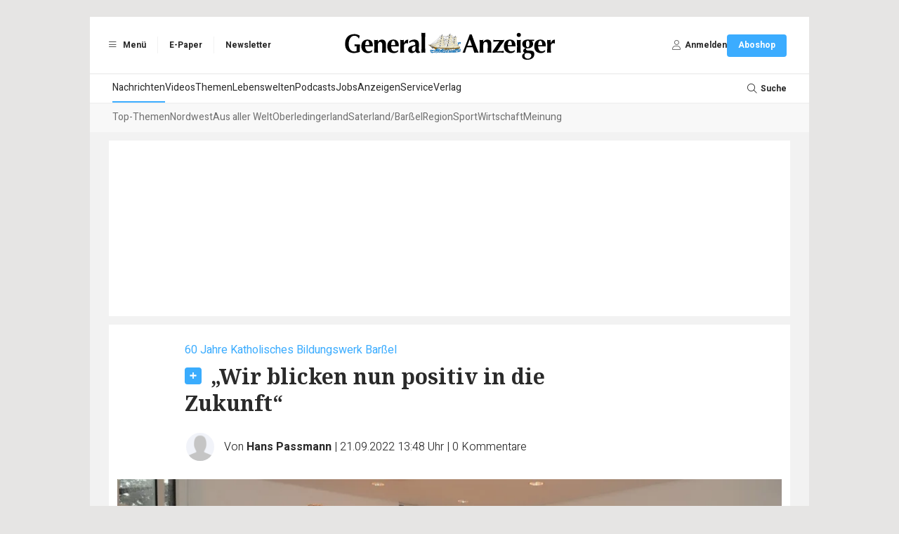

--- FILE ---
content_type: text/javascript; charset=utf-8
request_url: https://www.ga-online.de/clickperformance/GA_Artikel-Paywall.js?v=33a75e4c
body_size: 137928
content:
/** Build at: 2023-11-27 13:48:53 Setup: /mapping/366/ */
function preBidLibraryForFramework(){ /* prebid.js v8.21.0
Updated: 2023-11-27
Modules: adagioBidAdapter, appnexusBidAdapter, gridBidAdapter, ixBidAdapter, nobidBidAdapter, onetagBidAdapter, pubmaticBidAdapter, rubiconBidAdapter, sovrnBidAdapter, yieldlabBidAdapter, schain, currency, consentManagement */
if(window.pbjs&&window.pbjs.libLoaded)try{window.pbjs.getConfig("debug")&&console.warn("Attempted to load a copy of Prebid.js that clashes with the existing 'pbjs' instance. Load aborted.")}catch(e){}else (function(){
!function(){var e,n={35706:function(e,n,t){t.d(n,{Pd:function(){return d},Th:function(){return s},_U:function(){return f}});var r=t(55730),i=t(64358),o=t(20265),a=t(34614),u=(0,t(78640).R)(),c="outstream";function s(e){var n=this,t=e.url,o=e.config,a=e.id,u=e.callback,s=e.loaded,d=e.adUnitCode,f=e.renderNow;this.url=t,this.config=o,this.handlers={},this.id=a,this.renderNow=f,this.loaded=s,this.cmd=[],this.push=function(e){"function"==typeof e?n.loaded?e.call():n.cmd.push(e):(0,i.logError)("Commands given to Renderer.push must be wrapped in a function")},this.callback=u||function(){n.loaded=!0,n.process()},this.render=function(){var e=this,n=arguments,o=function(){e._render?e._render.apply(e,n):(0,i.logWarn)("No render function was provided, please use .setRender on the renderer")};l(d)?((0,i.logWarn)("External Js not loaded by Renderer since renderer url and callback is already defined on adUnit ".concat(d)),o()):f?o():(this.cmd.unshift(o),(0,r.B)(t,c,this.callback,this.documentContext))}.bind(this)}function d(e){return!(!e||!e.url&&!e.renderNow)}function f(e,n,t){var r=null;e.config&&e.config.documentResolver&&(r=e.config.documentResolver(n,document,t)),r||(r=document),e.documentContext=r,e.render(n,e.documentContext)}function l(e){var n=u.adUnits,t=(0,a.sE)(n,(function(n){return n.code===e}));if(!t)return!1;var r=(0,o.Z)(t,"renderer"),i=!!(r&&r.url&&r.render),c=(0,o.Z)(t,"mediaTypes.video.renderer"),s=!!(c&&c.url&&c.render);return!!(i&&!0!==r.backupOnly||s&&!0!==c.backupOnly)}s.install=function(e){return new s({url:e.url,config:e.config,id:e.id,callback:e.callback,loaded:e.loaded,adUnitCode:e.adUnitCode,renderNow:e.renderNow})},s.prototype.getConfig=function(){return this.config},s.prototype.setRender=function(e){this._render=e},s.prototype.setEventHandlers=function(e){this.handlers=e},s.prototype.handleVideoEvent=function(e){var n=e.id,t=e.eventName;"function"==typeof this.handlers[t]&&this.handlers[t](),(0,i.logMessage)("Prebid Renderer event for id ".concat(n," type ").concat(t))},s.prototype.process=function(){for(;this.cmd.length>0;)try{this.cmd.shift().call()}catch(e){(0,i.logError)("Error processing Renderer command: ",e)}}},74947:function(e,n,t){t.d(n,{EL:function(){return a},Jt:function(){return l},K$:function(){return i},S1:function(){return r},S5:function(){return o},UE:function(){return u},e:function(){return s},g0:function(){return f},oK:function(){return d},x$:function(){return c}});var r="accessDevice",i="syncUser",o="enrichUfpd",a="enrichEids",u="fetchBids",c="reportAnalytics",s="transmitEids",d="transmitUfpd",f="transmitPreciseGeo",l="transmitTid"},10286:function(e,n,t){t.d(n,{T:function(){return i}});var r=t(86104),i=(0,t(16310).Oj)((function(e){return r.ZP.resolveAlias(e)}))},9633:function(e,n,t){t.d(n,{UL:function(){return i},XG:function(){return a},_U:function(){return u},wu:function(){return r},y2:function(){return o}});var r="prebid",i="bidder",o="userId",a="rtd",u="analytics"},16310:function(e,n,t){t.d(n,{$k:function(){return u},Hw:function(){return p},IV:function(){return g},JR:function(){return a},Ki:function(){return s},Oj:function(){return v},Qf:function(){return f},Ww:function(){return h},bL:function(){return d},bp:function(){return c},cx:function(){return l}});var r=t(4942),i=t(9633),o=t(92797),a="component",u=a+"Type",c=a+"Name",s="adapterCode",d="storageType",f="configName",l="syncType",g="syncUrl",p="_config";function v(e){return function(n,t,o){var d,f=(d={},(0,r.Z)(d,u,n),(0,r.Z)(d,c,t),(0,r.Z)(d,a,"".concat(n,".").concat(t)),d);return n===i.UL&&(f[s]=e(t)),h(Object.assign(f,o))}}var h=(0,o.z3)("sync",(function(e){return e}))},41087:function(e,n,t){t.d(n,{$8:function(){return f},Db:function(){return v},Mp:function(){return w},RD:function(){return h},ZZ:function(){return l},a:function(){return m},hb:function(){return E},js:function(){return b}});var r=t(71002),i=t(93324),o=t(20265),a=t(3193),u=t(50571),c=t(74947);function s(e,n){var t="undefined"!=typeof Symbol&&e[Symbol.iterator]||e["@@iterator"];if(!t){if(Array.isArray(e)||(t=function(e,n){if(!e)return;if("string"==typeof e)return d(e,n);var t=Object.prototype.toString.call(e).slice(8,-1);"Object"===t&&e.constructor&&(t=e.constructor.name);if("Map"===t||"Set"===t)return Array.from(e);if("Arguments"===t||/^(?:Ui|I)nt(?:8|16|32)(?:Clamped)?Array$/.test(t))return d(e,n)}(e))||n&&e&&"number"==typeof e.length){t&&(e=t);var r=0,i=function(){};return{s:i,n:function(){return r>=e.length?{done:!0}:{done:!1,value:e[r++]}},e:function(e){throw e},f:i}}throw new TypeError("Invalid attempt to iterate non-iterable instance.\nIn order to be iterable, non-array objects must have a [Symbol.iterator]() method.")}var o,a=!0,u=!1;return{s:function(){t=t.call(e)},n:function(){var e=t.next();return a=e.done,e},e:function(e){u=!0,o=e},f:function(){try{a||null==t.return||t.return()}finally{if(u)throw o}}}}function d(e,n){(null==n||n>e.length)&&(n=e.length);for(var t=0,r=new Array(n);t<n;t++)r[t]=e[t];return r}var f=["data","ext.data","yob","gender","keywords","kwarray","id","buyeruid","customdata"].map((function(e){return"user.".concat(e)})),l=["user.eids","user.ext.eids"],g=["user.geo.lat","user.geo.lon","device.geo.lat","device.geo.lon"];function p(e){return Object.assign({get:function(){},run:function(e,n,t,r,i){var o=t&&t[r];if(m(o)&&i()){var a=this.get(o);void 0===a?delete t[r]:t[r]=a}}},e)}function v(e){return e.forEach((function(e){e.paths=e.paths.map((function(e){var n=e.split("."),t=n.pop();return[n.length>0?n.join("."):null,t]}))})),function(n,t){for(var r=[],a=arguments.length,u=new Array(a>2?a-2:0),c=2;c<a;c++)u[c-2]=arguments[c];var d=h.apply(void 0,[n].concat(u));return e.forEach((function(e){if(!1!==n[e.name]){var a,u=s(e.paths);try{for(u.s();!(a=u.n()).done;){var c=(0,i.Z)(a.value,2),f=c[0],l=c[1],g=null==f?t:(0,o.Z)(t,f);if(r.push(e.run(t,f,g,l,d.bind(null,e))),!1===n[e.name])return}}catch(e){u.e(e)}finally{u.f()}}})),r.filter((function(e){return null!=e}))}}function h(e){for(var n=arguments.length,t=new Array(n>1?n-1:0),r=1;r<n;r++)t[r-1]=arguments[r];return function(n){return e.hasOwnProperty(n.name)||(e[n.name]=!!n.applies.apply(n,t)),e[n.name]}}function m(e){return null!=e&&("object"!==(0,r.Z)(e)||Object.keys(e).length>0)}function b(e){var n=arguments.length>1&&void 0!==arguments[1]?arguments[1]:u.xD;return function(t){return!n(e,t)}}function y(){var e=arguments.length>0&&void 0!==arguments[0]?arguments[0]:u.xD;return[{name:c.e,paths:["userId","userIdAsEids"],applies:b(c.e,e)},{name:c.Jt,paths:["ortb2Imp.ext.tid"],applies:b(c.Jt,e)}].map(p)}function w(){var e=arguments.length>0&&void 0!==arguments[0]?arguments[0]:u.xD;return[{name:c.oK,paths:f,applies:b(c.oK,e)},{name:c.e,paths:l,applies:b(c.e,e)},{name:c.g0,paths:g,applies:b(c.g0,e),get:function(e){return Math.round(100*(e+Number.EPSILON))/100}},{name:c.Jt,paths:["source.tid"],applies:b(c.Jt,e)}].map(p)}var E=function(){var e=arguments.length>0&&void 0!==arguments[0]?arguments[0]:u.xD,n=v(w(e)),t=v(y(e));return function(e){var r={};return{ortb2:function(t){return n(r,t,e),t},bidRequest:function(n){return t(r,n,e),n}}}}();(0,u.oB)(c.Jt,"enableTIDs config",(function(){if(!a.vc.getConfig("enableTIDs"))return{allow:!1,reason:"TIDs are disabled"}}))},50571:function(e,n,t){t.d(n,{oB:function(){return d},xD:function(){return f}});var r=t(93324),i=t(64358),o=t(16310);function a(e,n){var t="undefined"!=typeof Symbol&&e[Symbol.iterator]||e["@@iterator"];if(!t){if(Array.isArray(e)||(t=function(e,n){if(!e)return;if("string"==typeof e)return u(e,n);var t=Object.prototype.toString.call(e).slice(8,-1);"Object"===t&&e.constructor&&(t=e.constructor.name);if("Map"===t||"Set"===t)return Array.from(e);if("Arguments"===t||/^(?:Ui|I)nt(?:8|16|32)(?:Clamped)?Array$/.test(t))return u(e,n)}(e))||n&&e&&"number"==typeof e.length){t&&(e=t);var r=0,i=function(){};return{s:i,n:function(){return r>=e.length?{done:!0}:{done:!1,value:e[r++]}},e:function(e){throw e},f:i}}throw new TypeError("Invalid attempt to iterate non-iterable instance.\nIn order to be iterable, non-array objects must have a [Symbol.iterator]() method.")}var o,a=!0,c=!1;return{s:function(){t=t.call(e)},n:function(){var e=t.next();return a=e.done,e},e:function(e){c=!0,o=e},f:function(){try{a||null==t.return||t.return()}finally{if(c)throw o}}}}function u(e,n){(null==n||n>e.length)&&(n=e.length);for(var t=0,r=new Array(n);t<n;t++)r[t]=e[t];return r}var c=function(){var e=arguments.length>0&&void 0!==arguments[0]?arguments[0]:(0,i.prefixLog)("Activity control:"),n={};function t(e){return n[e]=n[e]||[]}function u(n,t,r,i){var a;try{a=r(i)}catch(r){e.logError("Exception in rule ".concat(t," for '").concat(n,"'"),r),a={allow:!1,reason:r}}return a&&Object.assign({activity:n,name:t,component:i[o.JR]},a)}var c={},s=1e3;function d(n){var t=n.activity,r=n.name,i=n.allow,o=n.reason,a=n.component,u="".concat(r," ").concat(i?"allowed":"denied"," '").concat(t,"' for '").concat(a,"'").concat(o?":":""),d=c.hasOwnProperty(u);if(d&&clearTimeout(c[u]),c[u]=setTimeout((function(){return delete c[u]}),s),!d){var f=[u];o&&f.push(o),(i?e.logInfo:e.logWarn).apply(e,f)}}return[function(e,n,i){var o=arguments.length>3&&void 0!==arguments[3]?arguments[3]:10,a=t(e),u=a.findIndex((function(e){var n=(0,r.Z)(e,1)[0];return o<n})),c=[o,n,i];return a.splice(u<0?a.length:u,0,c),function(){var e=a.indexOf(c);e>=0&&a.splice(e,1)}},function(e,n){var i,o,c,s=a(t(e));try{for(s.s();!(c=s.n()).done;){var f=(0,r.Z)(c.value,3),l=f[0],g=f[1],p=f[2];if(i!==l&&o)break;i=l;var v=u(e,g,p,n);if(v){if(!v.allow)return d(v),!1;o=v}}}catch(e){s.e(e)}finally{s.f()}return o&&d(o),!0}]}(),s=(0,r.Z)(c,2),d=s[0],f=s[1]},875:function(e,n,t){t.d(n,{f:function(){return a}});var r=t(20265),i={};function o(e,n,t){var r=function(e,n){var t=i[e]=i[e]||{bidders:{}};return n?t.bidders[n]=t.bidders[n]||{}:t}(e,t);return r[n]=(r[n]||0)+1,r[n]}var a={incrementRequestsCounter:function(e){return o(e,"requestsCounter")},incrementBidderRequestsCounter:function(e,n){return o(e,"requestsCounter",n)},incrementBidderWinsCounter:function(e,n){return o(e,"winsCounter",n)},getRequestsCounter:function(e){return(0,r.Z)(i,"".concat(e,".requestsCounter"))||0},getBidderRequestsCounter:function(e,n){return(0,r.Z)(i,"".concat(e,".bidders.").concat(n,".requestsCounter"))||0},getBidderWinsCounter:function(e,n){return(0,r.Z)(i,"".concat(e,".bidders.").concat(n,".winsCounter"))||0}}},48525:function(e,n,t){function r(e){var n=e;return{callBids:function(){},setBidderCode:function(e){n=e},getBidderCode:function(){return n}}}t.d(n,{Z:function(){return r}})},86104:function(e,n,t){t.d(n,{Ct:function(){return L},JO:function(){return N},O6:function(){return _},_x:function(){return F},qJ:function(){return B},uV:function(){return z}});var r=t(89062),i=t(93324),o=t(4942),a=t(64358),u=t(20265),c=t(70059),s=t(14699),d=t(48928),f=t(3193),l=t(92797),g=t(34614),p=t(875),v=t(25102),h=t(34516),m=t(52021),b=t(5644),y=t(99128),w=t(78653),E=t(9633),A=t(50571),C=t(74947),T=t(16310),I=t(41087);function O(e,n){var t=Object.keys(e);if(Object.getOwnPropertySymbols){var r=Object.getOwnPropertySymbols(e);n&&(r=r.filter((function(n){return Object.getOwnPropertyDescriptor(e,n).enumerable}))),t.push.apply(t,r)}return t}function S(e){for(var n=1;n<arguments.length;n++){var t=null!=arguments[n]?arguments[n]:{};n%2?O(Object(t),!0).forEach((function(n){(0,o.Z)(e,n,t[n])})):Object.getOwnPropertyDescriptors?Object.defineProperties(e,Object.getOwnPropertyDescriptors(t)):O(Object(t)).forEach((function(n){Object.defineProperty(e,n,Object.getOwnPropertyDescriptor(t,n))}))}return e}var k="pbsBidAdapter",B={CLIENT:"client",SERVER:"server"},j={isAllowed:A.xD,redact:I.hb},U={},R=U.bidderRegistry={},P=U.aliasRegistry={},D=[];f.vc.getConfig("s2sConfig",(function(e){e&&e.s2sConfig&&(D=(0,a.isArray)(e.s2sConfig)?e.s2sConfig:[e.s2sConfig])}));var q={},Z=(0,T.Oj)((function(e){return U.resolveAlias(e)}));function _(e){return Z(E.wu,k,(0,o.Z)({},T.Qf,e.configName))}var x=(0,l.z3)("sync",(function(e){var n=e.bidderCode,t=e.auctionId,r=e.bidderRequestId,i=e.adUnits,o=e.src,c=e.metrics;return i.reduce((function(e,i){var s=i.bids.filter((function(e){return e.bidder===n}));return null==n&&0===s.length&&null!=i.s2sBid&&s.push({bidder:null}),e.push(s.reduce((function(e,n){var s=null==(n=Object.assign({},n,{ortb2Imp:(0,a.mergeDeep)({},i.ortb2Imp,n.ortb2Imp)},(0,a.getDefinedParams)(i,["nativeParams","nativeOrtbRequest","mediaType","renderer"]))).mediaTypes?i.mediaTypes:n.mediaTypes;return(0,a.isValidMediaTypes)(s)?n=Object.assign({},n,{mediaTypes:s}):(0,a.logError)("mediaTypes is not correctly configured for adunit ".concat(i.code)),e.push(Object.assign({},n,{adUnitCode:i.code,transactionId:i.transactionId,sizes:(0,u.Z)(s,"banner.sizes")||(0,u.Z)(s,"video.playerSize")||[],bidId:n.bid_id||(0,a.getUniqueIdentifierStr)(),bidderRequestId:r,auctionId:t,src:o,metrics:c,bidRequestsCount:p.f.getRequestsCounter(i.code),bidderRequestsCount:p.f.getBidderRequestsCounter(i.code,n.bidder),bidderWinsCount:p.f.getBidderWinsCounter(i.code,n.bidder)})),e}),[])),e}),[]).reduce(a.flatten,[]).filter((function(e){return""!==e}))}),"getBids");var N=(0,l.z3)("sync",(function(e,n){var t=arguments.length>2&&void 0!==arguments[2]?arguments[2]:{},r=t.getS2SBidders,i=void 0===r?z:r;if(null==n)return e;var o=i(n);return e.filter((function(e){return o.has(e.bidder)}))}),"filterBidsForAdUnit");function M(e,n){var t=(0,a.deepClone)(e),r=!1;return t.forEach((function(e){var t=e.bids.filter((function(e){var t;return e.module===k&&(null===(t=e.params)||void 0===t?void 0:t.configName)===n.configName}));1===t.length?(e.s2sBid=t[0],r=!0,e.ortb2Imp=(0,a.mergeDeep)({},e.s2sBid.ortb2Imp,e.ortb2Imp)):t.length>1&&(0,a.logWarn)('Multiple "module" bids for the same s2s configuration; all will be ignored',t),e.bids=N(e.bids,n).map((function(e){return e.bid_id=(0,a.getUniqueIdentifierStr)(),e}))})),{adUnits:t=t.filter((function(e){return 0!==e.bids.length||null!=e.s2sBid})),hasModuleBids:r}}function W(e){var n=(0,a.deepClone)(e);return n.forEach((function(e){e.bids=N(e.bids,null)})),n=n.filter((function(e){return 0!==e.bids.length}))}var F=(0,l.z3)("sync",(function(e,n){return e}),"setupAdUnitMediaTypes");function z(e){(0,a.isArray)(e)||(e=[e]);var n=new Set([null]);return e.filter((function(e){return e&&e.enabled})).flatMap((function(e){return e.bidders})).forEach((function(e){return n.add(e)})),n}var L=(0,l.z3)("sync",(function(e,n){var t,r=arguments.length>2&&void 0!==arguments[2]?arguments[2]:{},i=r.getS2SBidders,u=void 0===i?z:i,c=u(n);return(0,a.getBidderCodes)(e).reduce((function(e,n){return e[c.has(n)?B.SERVER:B.CLIENT].push(n),e}),(t={},(0,o.Z)(t,B.CLIENT,[]),(0,o.Z)(t,B.SERVER,[]),t))}),"partitionBidders");function K(e,n){var t=R[e],r=(null==t?void 0:t.getSpec)&&t.getSpec();if(r&&r[n]&&"function"==typeof r[n])return[r,r[n]]}function H(e,n,t,r){try{(0,a.logInfo)("Invoking ".concat(e,".").concat(n));for(var i=arguments.length,o=new Array(i>4?i-4:0),u=4;u<i;u++)o[u-4]=arguments[u];f.vc.runWithBidder(e,r.bind.apply(r,[t].concat(o)))}catch(t){(0,a.logWarn)("Error calling ".concat(n," of ").concat(e))}}function G(e,n,t){if((null==t?void 0:t.src)!==b.os.YZ){var i=K(e,n);null!=i&&H.apply(void 0,[e,n].concat((0,r.Z)(i),[t]))}}function V(e){for(var n=new Set;P.hasOwnProperty(e)&&!n.has(e);)n.add(e),e=P[e];return e}U.makeBidRequests=(0,l.z3)("sync",(function(e,n,t,r,i){var o=arguments.length>5&&void 0!==arguments[5]?arguments[5]:{},u=arguments.length>6?arguments[6]:void 0;u=(0,y.Bf)(u),m.emit(b.FP.BEFORE_REQUEST_BIDS,e),(0,c.Fb)(e),e.forEach((function(e){(0,a.isPlainObject)(e.mediaTypes)||(e.mediaTypes={}),e.bids=e.bids.filter((function(e){return!e.bidder||j.isAllowed(C.UE,Z(E.UL,e.bidder))}))})),e=F(e,i);var s=L(e,D),d=s[B.CLIENT],l=s[B.SERVER];f.vc.getConfig("bidderSequence")===f.FD&&(d=(0,a.shuffle)(d));var p=(0,v.nH)(),w=[],A=o.global||{},T=o.bidder||{};function I(e,n){var r=j.redact(null!=n?n:Z(E.UL,e.bidderCode)),i=Object.freeze(r.ortb2((0,a.mergeDeep)({source:{tid:t}},A,T[e.bidderCode])));return e.ortb2=i,e.bids=e.bids.map((function(e){return e.ortb2=i,r.bidRequest(e)})),e}D.forEach((function(r){var i=_(r);if(r&&r.enabled&&j.isAllowed(C.UE,i)){var o=M(e,r),c=o.adUnits,s=o.hasModuleBids,d=(0,a.generateUUID)();(0===l.length&&s?[null]:l).forEach((function(e){var o=(0,a.getUniqueIdentifierStr)(),s=u.fork(),f=I({bidderCode:e,auctionId:t,bidderRequestId:o,uniquePbsTid:d,bids:x({bidderCode:e,auctionId:t,bidderRequestId:o,adUnits:(0,a.deepClone)(c),src:b.os.YZ,metrics:s}),auctionStart:n,timeout:r.timeout,src:b.os.YZ,refererInfo:p,metrics:s},i);0!==f.bids.length&&w.push(f)})),c.forEach((function(e){var n=e.bids.filter((function(e){return(0,g.sE)(w,(function(n){return(0,g.sE)(n.bids,(function(n){return n.bidId===e.bid_id}))}))}));e.bids=n})),w.forEach((function(e){void 0===e.adUnitsS2SCopy&&(e.adUnitsS2SCopy=c.filter((function(e){return e.bids.length>0||null!=e.s2sBid})))}))}}));var O=W(e);return d.forEach((function(e){var o=(0,a.getUniqueIdentifierStr)(),c=u.fork(),s=I({bidderCode:e,auctionId:t,bidderRequestId:o,bids:x({bidderCode:e,auctionId:t,bidderRequestId:o,adUnits:(0,a.deepClone)(O),labels:i,src:"client",metrics:c}),auctionStart:n,timeout:r,refererInfo:p,metrics:c}),d=R[e];d||(0,a.logError)("Trying to make a request for bidder that does not exist: ".concat(e)),d&&s.bids&&0!==s.bids.length&&w.push(s)})),w.forEach((function(e){h.rp.getConsentData()&&(e.gdprConsent=h.rp.getConsentData()),h.nX.getConsentData()&&(e.uspConsent=h.nX.getConsentData()),h.TJ.getConsentData()&&(e.gppConsent=h.TJ.getConsentData())})),w}),"makeBidRequests"),U.callBids=function(e,n,t,r,o,u,c){var s=arguments.length>7&&void 0!==arguments[7]?arguments[7]:{};if(n.length){var l=n.reduce((function(e,n){return e[Number(void 0!==n.src&&n.src===b.os.YZ)].push(n),e}),[[],[]]),g=(0,i.Z)(l,2),p=g[0],v=g[1],h=[];v.forEach((function(e){for(var n=-1,t=0;t<h.length;++t)if(e.uniquePbsTid===h[t].uniquePbsTid){n=t;break}n<=-1&&h.push(e)}));var y=0;D.forEach((function(e){if(e&&h[y]&&z(e).has(h[y].bidderCode)){var n=(0,d.OI)(u,o?{request:o.request.bind(null,"s2s"),done:o.done}:void 0),i=e.bidders,f=R[e.adapter],l=h[y].uniquePbsTid,g=h[y].adUnitsS2SCopy,p=v.filter((function(e){return e.uniquePbsTid===l}));if(f){var w={ad_units:g,s2sConfig:e,ortb2Fragments:s};if(w.ad_units.length){var E=p.map((function(e){return e.start=(0,a.timestamp)(),function(){c(e.bidderRequestId),r.apply(e,arguments)}})),A=(0,a.getBidderCodes)(w.ad_units).filter((function(e){return i.includes(e)}));(0,a.logMessage)("CALLING S2S HEADER BIDDERS ==== ".concat(A.length>0?A.join(", "):'No bidder specified, using "ortb2Imp" definition(s) only')),p.forEach((function(e){m.emit(b.FP.BID_REQUESTED,S(S({},e),{},{tid:e.auctionId}))})),f.callBids(w,v,t,(function(){return E.forEach((function(e){return e()}))}),n)}}else(0,a.logError)("missing "+e.adapter);y++}})),p.forEach((function(e){e.start=(0,a.timestamp)();var n=R[e.bidderCode];f.vc.runWithBidder(e.bidderCode,(function(){(0,a.logMessage)("CALLING BIDDER"),m.emit(b.FP.BID_REQUESTED,e)}));var i=(0,d.OI)(u,o?{request:o.request.bind(null,e.bidderCode),done:o.done}:void 0),s=r.bind(e);try{f.vc.runWithBidder(e.bidderCode,n.callBids.bind(n,e,t,s,i,(function(){return c(e.bidderRequestId)}),f.vc.callbackWithBidder(e.bidderCode)))}catch(n){(0,a.logError)("".concat(e.bidderCode," Bid Adapter emitted an uncaught error when parsing their bidRequest"),{e:n,bidRequest:e}),s()}}))}else(0,a.logWarn)("callBids executed with no bidRequests.  Were they filtered by labels or sizing?")},U.videoAdapters=[],U.registerBidAdapter=function(e,n){var t,r=arguments.length>2&&void 0!==arguments[2]?arguments[2]:{},i=r.supportedMediaTypes,o=void 0===i?[]:i;e&&n?"function"==typeof e.callBids?(R[n]=e,h.qh.register(E.UL,n,null===(t=e.getSpec)||void 0===t?void 0:t.call(e).gvlid),(0,g.q9)(o,"video")&&U.videoAdapters.push(n),(0,g.q9)(o,"native")&&c.Sg.push(n)):(0,a.logError)("Bidder adaptor error for bidder code: "+n+"bidder must implement a callBids() function"):(0,a.logError)("bidAdapter or bidderCode not specified")},U.aliasBidAdapter=function(e,n,t){if(void 0===R[n]){var r=R[e];if(void 0===r){var i=[];D.forEach((function(t){if(t.bidders&&t.bidders.length){var r=t&&t.bidders;t&&(0,g.q9)(r,n)?P[n]=e:i.push(e)}})),i.forEach((function(e){(0,a.logError)('bidderCode "'+e+'" is not an existing bidder.',"adapterManager.aliasBidAdapter")}))}else try{var o,u=function(e){var n=[];return(0,g.q9)(U.videoAdapters,e)&&n.push("video"),(0,g.q9)(c.Sg,e)&&n.push("native"),n}(e);if(r.constructor.prototype!=Object.prototype)(o=new r.constructor).setBidderCode(n);else{var d=r.getSpec(),f=t&&t.gvlid;null!=d.gvlid&&null==f&&(0,a.logWarn)("Alias '".concat(n,"' will NOT re-use the GVL ID of the original adapter ('").concat(d.code,"', gvlid: ").concat(d.gvlid,"). Functionality that requires TCF consent may not work as expected."));var l=t&&t.skipPbsAliasing;o=(0,s.PZ)(Object.assign({},d,{code:n,gvlid:f,skipPbsAliasing:l})),P[n]=e}U.registerBidAdapter(o,n,{supportedMediaTypes:u})}catch(n){(0,a.logError)(e+" bidder does not currently support aliasing.","adapterManager.aliasBidAdapter")}}else(0,a.logMessage)('alias name "'+n+'" has been already specified.')},U.resolveAlias=function(e){for(var n,t=e;P[t]&&(!n||!n.has(t));)t=P[t],(n=n||new Set).add(t);return t},U.registerAnalyticsAdapter=function(e){var n=e.adapter,t=e.code,r=e.gvlid;n&&t?"function"==typeof n.enableAnalytics?(n.code=t,q[t]={adapter:n,gvlid:r},h.qh.register(E._U,t,r)):(0,a.logError)('Prebid Error: Analytics adaptor error for analytics "'.concat(t,'"\n        analytics adapter must implement an enableAnalytics() function')):(0,a.logError)("Prebid Error: analyticsAdapter or analyticsCode not specified")},U.enableAnalytics=function(e){(0,a.isArray)(e)||(e=[e]),e.forEach((function(e){var n=q[e.provider];n&&n.adapter?j.isAllowed(C.x$,Z(E._U,e.provider,(0,o.Z)({},T.Hw,e)))&&n.adapter.enableAnalytics(e):(0,a.logError)("Prebid Error: no analytics adapter found in registry for '".concat(e.provider,"'."))}))},U.getBidAdapter=function(e){return R[e]},U.getAnalyticsAdapter=function(e){return q[e]},U.callTimedOutBidders=function(e,n,t){n=n.map((function(n){return n.params=(0,a.getUserConfiguredParams)(e,n.adUnitCode,n.bidder),n.timeout=t,n})),n=(0,a.groupBy)(n,"bidder"),Object.keys(n).forEach((function(e){G(e,"onTimeout",n[e])}))},U.callBidWonBidder=function(e,n,t){n.params=(0,a.getUserConfiguredParams)(t,n.adUnitCode,n.bidder),p.f.incrementBidderWinsCounter(n.adUnitCode,n.bidder),G(e,"onBidWon",n)},U.callBidBillableBidder=function(e){G(e.bidder,"onBidBillable",e)},U.callSetTargetingBidder=function(e,n){G(e,"onSetTargeting",n)},U.callBidViewableBidder=function(e,n){G(e,"onBidViewable",n)},U.callBidderError=function(e,n,t){G(e,"onBidderError",{error:n,bidderRequest:t})},U.callDataDeletionRequest=(0,l.z3)("sync",(function(){for(var e=arguments.length,n=new Array(e),t=0;t<e;t++)n[t]=arguments[t];var o="onDataDeletionRequest";Object.keys(R).filter((function(e){return!P.hasOwnProperty(e)})).forEach((function(e){var t=K(e,o);if(null!=t){var i=w.K.getBidsRequested().filter((function(n){return V(n.bidderCode)===e}));H.apply(void 0,[e,o].concat((0,r.Z)(t),[i],n))}})),Object.entries(q).forEach((function(e){var t,r=(0,i.Z)(e,2),u=r[0],c=r[1],s=null==c||null===(t=c.adapter)||void 0===t?void 0:t[o];if("function"==typeof s)try{s.apply(c.adapter,n)}catch(e){(0,a.logError)("error calling ".concat(o," of ").concat(u),e)}}))})),n.ZP=U},14699:function(e,n,t){t.d(n,{BF:function(){return j},JY:function(){return R},PZ:function(){return S},dX:function(){return O}});var r=t(71002),i=t(93324),o=t(48525),a=t(86104),u=t(3193),c=t(69626),s=t(11974),d=t(70059),f=t(90154),l=t(5644),g=t(52021),p=t(34614),v=t(64358),h=t(92797),m=t(78653),b=t(55975),y=t(99128),w=t(50571),E=t(10286),A=t(9633),C=t(74947),T=["cpm","ttl","creativeId","netRevenue","currency"],I=["auctionId","transactionId"];function O(e){var n=Array.isArray(e.supportedMediaTypes)?{supportedMediaTypes:e.supportedMediaTypes}:void 0;function t(e){var t=S(e);a.ZP.registerBidAdapter(t,e.code,n)}t(e),Array.isArray(e.aliases)&&e.aliases.forEach((function(n){var r,i,o=n;(0,v.isPlainObject)(n)&&(o=n.code,r=n.gvlid,i=n.skipPbsAliasing),a.ZP.aliasRegistry[o]=e.code,t(Object.assign({},e,{code:o,gvlid:r,skipPbsAliasing:i}))}))}function S(e){return Object.assign(new o.Z(e.code),{getSpec:function(){return Object.freeze(Object.assign({},e))},registerSyncs:n,callBids:function(t,r,o,s,d,f){if(Array.isArray(t.bids)){var p=function(e){if((0,w.xD)(C.Jt,(0,E.T)(A.UL,e)))return{bidRequest:function(e){return e},bidderRequest:function(e){return e}};function n(e,n,t){return I.includes(n)?null:Reflect.get(e,n,t)}function t(e,n){var t=new Proxy(e,n);return Object.entries(e).filter((function(e){var n=(0,i.Z)(e,2);return n[0],"function"==typeof n[1]})).forEach((function(n){var r=(0,i.Z)(n,2),o=r[0],a=r[1];return t[o]=a.bind(e)})),t}var r=(0,v.memoize)((function(e){return t(e,{get:n})}),(function(e){return e.bidId}));return{bidRequest:r,bidderRequest:function(e){return t(e,{get:function(t,i,o){return"bids"===i?e.bids.map(r):n(t,i,o)}})}}}(t.bidderCode),h={},m=[],T=P(t).measureTime("validate",(function(){return t.bids.filter((function(n){return function(n){if(!e.isBidRequestValid(n))return(0,v.logWarn)("Invalid bid sent to bidder ".concat(e.code,": ").concat(JSON.stringify(n))),!1;return!0}(p.bidRequest(n))}))}));if(0!==T.length){var O={};T.forEach((function(e){O[e.bidId]=e,e.adUnitCode||(e.adUnitCode=e.placementCode)})),k(e,T.map(p.bidRequest),p.bidderRequest(t),s,f,{onRequest:function(e){return g.emit(l.FP.BEFORE_BIDDER_HTTP,t,e)},onResponse:function(n){d(e.code),m.push(n)},onFledgeAuctionConfigs:function(e){e.forEach((function(e){var n=O[e.bidId];n?j(n.auctionId,n.adUnitCode,e.config):(0,v.logWarn)("Received fledge auction configuration for an unknown bidId",e)}))},onError:function(n,r){d(e.code),a.ZP.callBidderError(e.code,r,t),g.emit(l.FP.BIDDER_ERROR,{error:r,bidderRequest:t}),(0,v.logError)("Server call for ".concat(e.code," failed: ").concat(n," ").concat(r.status,". Continuing without bids."))},onBid:function(n){var t=O[n.requestId];if(t){if(n.adapterCode=t.bidder,function(e,n){var t=b.S.get(n,"allowAlternateBidderCodes")||!1,r=b.S.get(n,"allowedAlternateBidderCodes");if(e&&n&&n!==e&&(r=(0,v.isArray)(r)?r.map((function(e){return e.trim().toLowerCase()})).filter((function(e){return!!e})).filter(v.uniques):r,!t||(0,v.isArray)(r)&&"*"!==r[0]&&!r.includes(e)))return!0;return!1}(n.bidderCode,t.bidder))return(0,v.logWarn)("".concat(n.bidderCode," is not a registered partner or known bidder of ").concat(t.bidder,", hence continuing without bid. If you wish to support this bidder, please mark allowAlternateBidderCodes as true in bidderSettings.")),void r.reject(t.adUnitCode,n,l.Gw.Dg);n.originalCpm=n.cpm,n.originalCurrency=n.currency,n.meta=n.meta||Object.assign({},n[t.bidder]);var i=Object.assign((0,c.m)(l.Q_.Q,t),n,(0,v.pick)(t,I));!function(e,n){var t=(0,y.Bf)(n.metrics);t.checkpoint("addBidResponse"),h[e]=!0,t.measureTime("addBidResponse.validate",(function(){return R(e,n)}))?r(e,n):r.reject(e,n,l.Gw.UI)}(t.adUnitCode,i)}else(0,v.logWarn)("Bidder ".concat(e.code," made bid for unknown request ID: ").concat(n.requestId,". Ignoring.")),r.reject(null,n,l.Gw.Gp)},onCompletion:S})}else S()}function S(){o(),u.vc.runWithBidder(e.code,(function(){g.emit(l.FP.BIDDER_DONE,t),n(m,t.gdprConsent,t.uspConsent,t.gppConsent)}))}}});function n(n,t,r,i){B(e,n,t,r,i)}}var k=(0,h.z3)("sync",(function(e,n,t,i,o,a){var u=a.onRequest,c=a.onResponse,s=a.onFledgeAuctionConfigs,d=a.onError,f=a.onBid,l=a.onCompletion,g=P(t);l=g.startTiming("total").stopBefore(l);var p=g.measureTime("buildRequests",(function(){return e.buildRequests(n,t)}));if(p&&0!==p.length){Array.isArray(p)||(p=[p]);var h=(0,v.delayExecution)(l,p.length);p.forEach((function(n){var t=g.fork();function a(e){null!=e&&(e.metrics=t.fork().renameWith()),f(e)}var l=o((function(r,i){m();try{r=JSON.parse(r)}catch(e){}r={body:r,headers:{get:i.getResponseHeader.bind(i)}},c(r);try{r=t.measureTime("interpretResponse",(function(){return e.interpretResponse(r,n)}))}catch(n){return(0,v.logError)("Bidder ".concat(e.code," failed to interpret the server's response. Continuing without bids"),null,n),void h()}var o;r&&(0,v.isArray)(r.fledgeAuctionConfigs)?(s(r.fledgeAuctionConfigs),o=r.bids):o=r,o&&((0,v.isArray)(o)?o.forEach(a):a(o)),h()})),p=o((function(e,n){m(),d(e,n),h()}));u(n);var m=t.startTiming("net");function b(t){var r=n.options;return Object.assign(t,r,{browsingTopics:!(null!=r&&r.hasOwnProperty("browsingTopics")&&!r.browsingTopics)&&(0,w.xD)(C.oK,(0,E.T)(A.UL,e.code))})}switch(n.method){case"GET":i("".concat(n.url).concat(function(e){if(e)return"?".concat("object"===(0,r.Z)(e)?(0,v.parseQueryStringParameters)(e):e);return""}(n.data)),{success:l,error:p},void 0,b({method:"GET",withCredentials:!0}));break;case"POST":i(n.url,{success:l,error:p},"string"==typeof n.data?n.data:JSON.stringify(n.data),b({method:"POST",contentType:"text/plain",withCredentials:!0}));break;default:(0,v.logWarn)("Skipping invalid request from ".concat(e.code,". Request type ").concat(n.type," must be GET or POST")),h()}}))}else l()}),"processBidderRequests"),B=(0,h.z3)("async",(function(e,n,t,r,i){var o=u.vc.getConfig("userSync.aliasSyncEnabled");if(e.getUserSyncs&&(o||!a.ZP.aliasRegistry[e.code])){var c=u.vc.getConfig("userSync.filterSettings"),d=e.getUserSyncs({iframeEnabled:!(!c||!c.iframe&&!c.all),pixelEnabled:!(!c||!c.image&&!c.all)},n,t,r,i);d&&(Array.isArray(d)||(d=[d]),d.forEach((function(n){s.k_.registerSync(n.type,e.code,n.url)})),s.k_.bidderDone(e.code))}}),"registerSyncs"),j=(0,h.z3)("sync",(function(e,n){}),"addComponentAuction");function U(e,n){var t=arguments.length>2&&void 0!==arguments[2]?arguments[2]:{},r=t.index,o=void 0===r?m.K.index:r;if((n.width||0===parseInt(n.width,10))&&(n.height||0===parseInt(n.height,10)))return n.width=parseInt(n.width,10),n.height=parseInt(n.height,10),!0;var a=o.getBidRequest(n),u=o.getMediaTypes(n),c=a&&a.sizes||u&&u.banner&&u.banner.sizes,s=(0,v.parseSizesInput)(c);if(1===s.length){var d=s[0].split("x"),f=(0,i.Z)(d,2),l=f[0],g=f[1];return n.width=parseInt(l,10),n.height=parseInt(g,10),!0}return!1}function R(e,n){var t=arguments.length>2&&void 0!==arguments[2]?arguments[2]:{},r=t.index,i=void 0===r?m.K.index:r;function o(){var e=Object.keys(n);return T.every((function(t){return(0,p.q9)(e,t)&&!(0,p.q9)([void 0,null],n[t])}))}function a(e){return"Invalid bid from ".concat(n.bidderCode,". Ignoring bid: ").concat(e)}return e?n?o()?"native"!==n.mediaType||(0,d.r4)(n,{index:i})?"video"!==n.mediaType||(0,f.Dn)(n,{index:i})?!("banner"===n.mediaType&&!U(e,n,{index:i}))||((0,v.logError)(a("Banner bids require a width and height")),!1):((0,v.logError)(a("Video bid does not have required vastUrl or renderer property")),!1):((0,v.logError)(a("Native bid missing some required properties.")),!1):((0,v.logError)(a("Bidder ".concat(n.bidderCode," is missing required params. Check http://prebid.org/dev-docs/bidder-adapter-1.html for list of params."))),!1):((0,v.logWarn)("Some adapter tried to add an undefined bid for ".concat(e,".")),!1):((0,v.logWarn)("No adUnitCode was supplied to addBidResponse."),!1)}function P(e){return(0,y.Bf)(e.metrics).renameWith((function(n){return["adapter.client.".concat(n),"adapters.client.".concat(e.bidderCode,".").concat(n)]}))}},55730:function(e,n,t){t.d(n,{B:function(){return u}});var r=t(34614),i=t(64358),o=new WeakMap,a=["debugging","adloox","criteo","outstream","adagio","spotx","browsi","brandmetrics","justtag","tncId","akamaidap","ftrackId","inskin","hadron","medianet","improvedigital","aaxBlockmeter","confiant","arcspan","airgrid","clean.io","a1Media","geoedge","qortex"];function u(e,n,t,u,c){if(n&&e){if((0,r.q9)(a,n)){u||(u=document);var s=l(u,e);if(s)return t&&"function"==typeof t&&(s.loaded?t():s.callbacks.push(t)),s.tag;var d=o.get(u)||{},f={loaded:!1,tag:null,callbacks:[]};return d[e]=f,o.set(u,d),t&&"function"==typeof t&&f.callbacks.push(t),(0,i.logWarn)("module ".concat(n," is loading external JavaScript")),function(n,t,r,o){r||(r=document);var a=r.createElement("script");a.type="text/javascript",a.async=!0;var u=l(r,e);u&&(u.tag=a);a.readyState?a.onreadystatechange=function(){"loaded"!==a.readyState&&"complete"!==a.readyState||(a.onreadystatechange=null,t())}:a.onload=function(){t()};a.src=n,o&&(0,i.setScriptAttributes)(a,o);return(0,i.insertElement)(a,r),a}(e,(function(){f.loaded=!0;try{for(var e=0;e<f.callbacks.length;e++)f.callbacks[e]()}catch(e){(0,i.logError)("Error executing callback","adloader.js:loadExternalScript",e)}}),u,c)}(0,i.logError)("".concat(n," not whitelisted for loading external JavaScript"))}else(0,i.logError)("cannot load external script without url and moduleCode");function l(e,n){var t=o.get(e);return t&&t[n]?t[n]:null}}},48928:function(e,n,t){t.d(n,{OI:function(){return v},hj:function(){return h}});var r=t(93324),i=t(71002),o=t(3193),a=t(64358),u={fetch:window.fetch.bind(window),makeRequest:function(e,n){return new Request(e,n)},timeout:function(e,n){var t=new AbortController,r=setTimeout((function(){t.abort(),(0,a.logError)("Request timeout after ".concat(e,"ms"),n),r=null}),e);return{signal:t.signal,done:function(){r&&clearTimeout(r)}}}},c="GET",s="POST",d="Content-Type";function f(e,n){var t=arguments.length>2&&void 0!==arguments[2]?arguments[2]:{},r=t.method||(n?s:c);if(r===c&&n){var i=(0,a.parseUrl)(e,t);Object.assign(i.search,n),e=(0,a.buildUrl)(i)}var o=new Headers(t.customHeaders);o.set(d,t.contentType||"text/plain");var f={method:r,headers:o};return r!==c&&n&&(f.body=n),t.withCredentials&&(f.credentials="include"),t.browsingTopics&&isSecureContext&&(f.browsingTopics=!0),u.makeRequest(e,f)}function l(){var e=arguments.length>0&&void 0!==arguments[0]?arguments[0]:3e3,n=arguments.length>1&&void 0!==arguments[1]?arguments[1]:{},t=n.request,r=n.done,i=function(n,t){var r,i,a;null==e||null!=(null===(r=t)||void 0===r?void 0:r.signal)||o.vc.getConfig("disableAjaxTimeout")||(a=u.timeout(e,n),t=Object.assign({signal:a.signal},t));var c=u.fetch(n,t);return null!=(null===(i=a)||void 0===i?void 0:i.done)&&(c=c.finally(a.done)),c};return null==t&&null==r||(i=function(e){return function(n,i){var o=new URL(null==(null==n?void 0:n.url)?n:n.url,document.location).origin,a=e(n,i);return t&&t(o),r&&(a=a.finally((function(){return r(o)}))),a}}(i)),i}function g(e,n){var t=e.status,r=e.statusText,i=void 0===r?"":r,o=e.headers,u=e.url,c=0;function s(e){if(0===c)try{var t,r;c=(new DOMParser).parseFromString(n,null==o||null===(t=o.get(d))||void 0===t||null===(r=t.split(";"))||void 0===r?void 0:r[0])}catch(n){c=null,e&&e(n)}return c}return{readyState:XMLHttpRequest.DONE,status:t,statusText:i,responseText:n,response:n,responseType:"",responseURL:u,get responseXML(){return s(a.logError)},getResponseHeader:function(e){return null!=o&&o.has(e)?o.get(e):null},toJSON:function(){return Object.assign({responseXML:s()},this)}}}function p(e,n){var t="object"===(0,i.Z)(n)&&null!=n?n:{success:"function"==typeof n?n:function(){return null},error:function(e,n){return(0,a.logError)("Network error",e,n)}},o=t.success,u=t.error;e.then((function(e){return e.text().then((function(n){return[e,n]}))})).then((function(e){var n=(0,r.Z)(e,2),t=n[0],i=n[1],a=g(t,i);t.ok||304===t.status?o(i,a):u(t.statusText,a)}),(function(){return u("",g({status:0},""))}))}function v(){var e=arguments.length>0&&void 0!==arguments[0]?arguments[0]:3e3,n=arguments.length>1&&void 0!==arguments[1]?arguments[1]:{},t=n.request,r=n.done,i=l(e,{request:t,done:r});return function(e,n,t){var r=arguments.length>3&&void 0!==arguments[3]?arguments[3]:{};p(i(f(e,t,r)),n)}}var h=v();l()},25686:function(e,n,t){t.d(n,{LX:function(){return $},RH:function(){return V},Yt:function(){return P},Yw:function(){return O},dg:function(){return J},e0:function(){return q},lU:function(){return _},mv:function(){return S},vO:function(){return R}});var r=t(71002),i=t(64358),o=t(20265),a=t(56463),u=t(70059),c=t(79885),s=t(35706),d=t(3193),f=t(11974),l=t(92797),g=t(34614),p=t(90154),v=t(24679),h=t(78653),m=t(55975),b=t(52021),y=t(86104),w=t(5644),E=t(68792),A=t(99128),C=t(36066),T=t(78640),I=f.k_.syncUsers,O="inProgress",S="completed";b.on(w.FP.BID_ADJUSTMENT,(function(e){!function(e){var n=(0,C.O)(e.cpm,e);n>=0&&(e.cpm=n)}(e)}));var k={},B={},j=[],U=(0,T.R)();function R(e){var n=e.adUnits,t=e.adUnitCodes,o=e.callback,a=e.cbTimeout,u=e.labels,c=e.auctionId,s=e.ortb2Fragments,f=e.metrics;f=(0,A.Bf)(f);var l,p,m,C,T=n,R=u,N=t,M=c||(0,i.generateUUID)(),F=a,z=new Set,L=(0,E.P)(),G=[],V=o,J=[],Q=[],$=[],Y=[],ee=[];function ne(){return{auctionId:M,timestamp:l,auctionEnd:p,auctionStatus:C,adUnits:T,adUnitCodes:N,labels:R,bidderRequests:J,noBids:$,bidsReceived:Q,bidsRejected:G,winningBids:Y,timeout:F,metrics:f,seatNonBids:ee}}function te(e){if(e||clearTimeout(m),void 0===p){var t=[];e&&((0,i.logMessage)("Auction ".concat(M," timedOut")),(t=J.filter((function(e){return!z.has(e.bidderRequestId)})).flatMap((function(e){return e.bids}))).length&&b.emit(w.FP.BID_TIMEOUT,t)),C=S,p=Date.now(),f.checkpoint("auctionEnd"),f.timeBetween("requestBids","auctionEnd","requestBids.total"),f.timeBetween("callBids","auctionEnd","requestBids.callBids"),L.resolve(),b.emit(w.FP.AUCTION_END,ne()),Z(T,(function(){try{if(null!=V){var r=Q.filter((function(e){return N.includes(e.adUnitCode)})).reduce(X,{});V.apply(U,[r,e,M]),V=null}}catch(e){(0,i.logError)("Error executing bidsBackHandler",null,e)}finally{t.length&&y.ZP.callTimedOutBidders(n,t,F);var o=d.vc.getConfig("userSync")||{};o.enableOverride||I(o.syncDelay)}}))}}function re(){d.vc.resetBidder(),(0,i.logInfo)("Bids Received for Auction with id: ".concat(M),Q),C=S,te(!1)}function ie(e){z.add(e)}function oe(e){var n=this;e.forEach((function(e){var n;n=e,J=J.concat(n)}));var t={},o={bidRequests:e,run:function(){m=setTimeout((function(){return te(!0)}),F),C=O,b.emit(w.FP.AUCTION_INIT,ne());var o=function(e,n){var t=(arguments.length>2&&void 0!==arguments[2]?arguments[2]:{}).index,o=(void 0===t&&h.K.index,0),a=!1,u=new Set,c={};function s(){o--,a&&0===o&&e()}function f(e,n,t){return c[n.requestId]=!0,K(n,e),o++,t(s)}function l(e,t){f(e,t,(function(e){var i=H(t);i.mediaType===v.pX?x(n,i,e):(null!=i.native&&"object"===(0,r.Z)(i.native)&&W(i),_(n,i),e())}))}function p(e,t,r){return f(e,t,(function(e){t.rejectionReason=r,(0,i.logWarn)("Bid from ".concat(t.bidder||"unknown bidder"," was rejected: ").concat(r),t),b.emit(w.FP.BID_REJECTED,t),n.addBidRejected(t),e()}))}function m(){var t=this,r=n.getBidRequests(),s=d.vc.getConfig("auctionOptions");if(u.add(t),s&&!(0,i.isEmpty)(s)){var f=s.secondaryBidders;f&&!r.every((function(e){return(0,g.q9)(f,e.bidderCode)}))&&(r=r.filter((function(e){return!(0,g.q9)(f,e.bidderCode)})))}a=r.every((function(e){return u.has(e)})),t.bids.forEach((function(e){c[e.bidId]||(n.addNoBid(e),b.emit(w.FP.NO_BID,e))})),a&&0===o&&e()}return{addBidResponse:function(){function e(e,n){var t;P.call({dispatch:l},e,n,(t=!1,function(r){t||(p(e,n,r),t=!0)}))}return e.reject=p,e}(),adapterDone:function(){var e=this;D(E.Z.resolve()).finally((function(){return m.call(e)}))}}}(re,n);y.ZP.callBids(T,e,o.addBidResponse,o.adapterDone,{request:function(e,n){u(k,n),u(t,e),B[e]||(B[e]={SRA:!0,origin:n}),t[e]>1&&(B[e].SRA=!1)},done:function(e){k[e]--,j[0]&&a(j[0])&&j.shift()}},F,ie,s)}};function a(e){var n=!0,t=d.vc.getConfig("maxRequestsPerOrigin")||4;return e.bidRequests.some((function(e){var r=1,i=void 0!==e.src&&e.src===w.os.YZ?"s2s":e.bidderCode;return B[i]&&(!1===B[i].SRA&&(r=Math.min(e.bids.length,t)),k[B[i].origin]+r>t&&(n=!1)),!n})),n&&e.run(),n}function u(e,n){void 0===e[n]?e[n]=1:e[n]++}a(o)||((0,i.logWarn)("queueing auction due to limited endpoint capacity"),j.push(o))}return b.on(w.FP.SEAT_NON_BID,(function(e){var n;e.auctionId===M&&(n=e.seatnonbid,ee=ee.concat(n))})),{addBidReceived:function(e){Q=Q.concat(e)},addBidRejected:function(e){G=G.concat(e)},addNoBid:function(e){$=$.concat(e)},callBids:function(){C="started",l=Date.now();var e=f.measureTime("requestBids.makeRequests",(function(){return y.ZP.makeBidRequests(T,l,M,F,R,s,f)}));(0,i.logInfo)("Bids Requested for Auction with id: ".concat(M),e),f.checkpoint("callBids"),e.length<1?((0,i.logWarn)("No valid bid requests returned for auction"),re()):q.call({dispatch:oe,context:this},e)},addWinningBid:function(e){var t=n.find((function(n){return n.transactionId===e.transactionId}));Y=Y.concat(e),y.ZP.callBidWonBidder(e.adapterCode||e.bidder,e,n),t&&!t.deferBilling&&y.ZP.callBidBillableBidder(e)},setBidTargeting:function(e){y.ZP.callSetTargetingBidder(e.adapterCode||e.bidder,e)},getWinningBids:function(){return Y},getAuctionStart:function(){return l},getAuctionEnd:function(){return p},getTimeout:function(){return F},getAuctionId:function(){return M},getAuctionStatus:function(){return C},getAdUnits:function(){return T},getAdUnitCodes:function(){return N},getBidRequests:function(){return J},getBidsReceived:function(){return Q},getNoBids:function(){return $},getNonBids:function(){return ee},getFPD:function(){return s},getMetrics:function(){return f},end:L.promise}}var P=(0,l.z3)("sync",(function(e,n,t){this.dispatch.call(null,e,n)}),"addBidResponse"),D=(0,l.z3)("sync",(function(e){return e}),"responsesReady"),q=(0,l.z3)("sync",(function(e){this.dispatch.call(this.context,e)}),"addBidderRequests"),Z=(0,l.z3)("async",(function(e,n){n&&n()}),"bidsBackCallback");function _(e,n){!function(e){var n,t=!0===m.S.get(e.bidderCode,"allowZeroCpmBids")?e.cpm>=0:e.cpm>0;e.bidderCode&&(t||e.dealId)&&(n=function(e,n){var t=(arguments.length>2&&void 0!==arguments[2]?arguments[2]:{}).index,r=void 0===t?h.K.index:t;if(!n)return{};var i=r.getBidRequest(n),o={},a=$(n.mediaType,e);Y(o,a,n,i),e&&m.S.getOwn(e,w.k2.xn)&&(Y(o,m.S.ownSettingsFor(e),n,i),n.sendStandardTargeting=m.S.get(e,"sendStandardTargeting"));n.native&&(o=Object.assign({},o,(0,u.Ur)(n)));return o}(e.bidderCode,e));e.adserverTargeting=Object.assign(e.adserverTargeting||{},n)}(n),(0,A.Bf)(n.metrics).timeSince("addBidResponse","addBidResponse.total"),e.addBidReceived(n),b.emit(w.FP.BID_RESPONSE,n)}function x(e,n,t){var r=arguments.length>3&&void 0!==arguments[3]?arguments[3]:{},a=r.index,u=void 0===a?h.K.index:a,c=!0,s=(0,o.Z)(u.getMediaTypes({requestId:n.originalRequestId||n.requestId,transactionId:n.transactionId}),"video"),f=s&&(0,o.Z)(s,"context"),l=s&&(0,o.Z)(s,"useCacheKey");d.vc.getConfig("cache.url")&&(l||f!==p.gZ)&&(!n.videoCacheKey||d.vc.getConfig("cache.ignoreBidderCacheKey")?(c=!1,L(e,n,t,s)):n.vastUrl||((0,i.logError)("videoCacheKey specified but not required vastUrl for video bid"),c=!1)),c&&(_(e,n),t())}var N,M,W=function(e){var n,t,r=null===(n=h.K.index.getAdUnit(e))||void 0===n?void 0:n.nativeOrtbRequest,i=null===(t=e.native)||void 0===t?void 0:t.ortb;if(r&&i){var o=(0,u.zq)(i,r);Object.assign(e.native,o)}},F=function(e){(0,c.h)(e.map((function(e){return e.bidResponse})),(function(n,t){t.forEach((function(t,r){var o=e[r],a=o.auctionInstance,u=o.bidResponse,s=o.afterBidAdded;n?(0,i.logWarn)("Failed to save to the video cache: ".concat(n,". Video bid must be discarded.")):""===t.uuid?(0,i.logWarn)("Supplied video cache key was already in use by Prebid Cache; caching attempt was rejected. Video bid must be discarded."):(u.videoCacheKey=t.uuid,u.vastUrl||(u.vastUrl=(0,c.z)(u.videoCacheKey)),_(a,u),s())}))}))};d.vc.getConfig("cache",(function(e){N="number"==typeof e.cache.batchSize&&e.cache.batchSize>0?e.cache.batchSize:1,M="number"==typeof e.cache.batchTimeout&&e.cache.batchTimeout>0?e.cache.batchTimeout:0}));var z=function(){var e=arguments.length>0&&void 0!==arguments[0]?arguments[0]:setTimeout,n=arguments.length>1&&void 0!==arguments[1]?arguments[1]:F,t=[[]],r=!1,i=function(e){return e()};return function(o,a,u){var c=M>0?e:i;t[t.length-1].length>=N&&t.push([]),t[t.length-1].push({auctionInstance:o,bidResponse:a,afterBidAdded:u}),r||(r=!0,c((function(){t.forEach(n),t=[[]],r=!1}),M))}}(),L=(0,l.z3)("async",(function(e,n,t,r){z(e,n,t)}),"callPrebidCache");function K(e,n){var t=arguments.length>2&&void 0!==arguments[2]?arguments[2]:{},r=t.index,o=void 0===r?h.K.index:r,a=o.getBidderRequest(e),u=o.getAdUnit(e),c=a&&a.start||e.requestTimestamp;Object.assign(e,{responseTimestamp:e.responseTimestamp||(0,i.timestamp)(),requestTimestamp:e.requestTimestamp||c,cpm:parseFloat(e.cpm)||0,bidder:e.bidder||e.bidderCode,adUnitCode:n}),null!=(null==u?void 0:u.ttlBuffer)&&(e.ttlBuffer=u.ttlBuffer),e.timeToRespond=e.responseTimestamp-e.requestTimestamp}function H(e){var n,t=arguments.length>1&&void 0!==arguments[1]?arguments[1]:{},i=t.index,o=void 0===i?h.K.index:i;b.emit(w.FP.BID_ADJUSTMENT,e);var u=(null===(n=o.getBidRequest(e))||void 0===n?void 0:n.renderer)||o.getAdUnit(e).renderer,c=e.mediaType,f=o.getMediaTypes(e),l=f&&f[c],g=l&&l.renderer,p=null;g&&g.url&&g.render&&(!0!==g.backupOnly||!e.renderer)?p=g:u&&u.url&&u.render&&(!0!==u.backupOnly||!e.renderer)&&(p=u),p&&(e.renderer=s.Th.install({url:p.url,config:p.options}),e.renderer.setRender(p.render));var v=G(e.mediaType,f,d.vc.getConfig("mediaTypePriceGranularity")),m=(0,a.D)(e.cpm,"object"===(0,r.Z)(v)?v:d.vc.getConfig("customPriceBucket"),d.vc.getConfig("currency.granularityMultiplier"));return e.pbLg=m.low,e.pbMg=m.med,e.pbHg=m.high,e.pbAg=m.auto,e.pbDg=m.dense,e.pbCg=m.custom,e}function G(e,n,t){if(e&&t){if(e===v.pX){var r=(0,o.Z)(n,"".concat(v.pX,".context"),"instream");if(t["".concat(v.pX,"-").concat(r)])return t["".concat(v.pX,"-").concat(r)]}return t[e]}}var V=function(e){var n=arguments.length>1&&void 0!==arguments[1]?arguments[1]:{},t=n.index,r=void 0===t?h.K.index:t,i=G(e.mediaType,r.getMediaTypes(e),d.vc.getConfig("mediaTypePriceGranularity")),o="string"==typeof e.mediaType&&i?"string"==typeof i?i:"custom":d.vc.getConfig("priceGranularity");return o},J=function(e){return function(n){var t=e||V(n);return t===w.Ql.B7?n.pbAg:t===w.Ql.uN?n.pbDg:t===w.Ql.yE?n.pbLg:t===w.Ql.M2?n.pbMg:t===w.Ql.lj?n.pbHg:t===w.Ql.qN?n.pbCg:void 0}};function Q(e,n){return{key:e,val:"function"==typeof n?function(e,t){return n(e,t)}:function(e){return(0,i.getValue)(e,n)}}}function $(e,n){var t=w.TD,r=Object.assign({},m.S.settingsFor(null));if(r[w.k2.xn]||(r[w.k2.xn]=function(){var e=w.TD;return[Q(e.BIDDER,"bidderCode"),Q(e.AD_ID,"adId"),Q(e.PRICE_BUCKET,J()),Q(e.SIZE,"size"),Q(e.DEAL,"dealId"),Q(e.SOURCE,"source"),Q(e.FORMAT,"mediaType"),Q(e.ADOMAIN,(function(e){return e.meta&&e.meta.advertiserDomains&&e.meta.advertiserDomains.length>0?[e.meta.advertiserDomains].flat()[0]:""})),Q(e.ACAT,(function(e){return e.meta&&e.meta.primaryCatId?e.meta.primaryCatId:""})),Q(e.DSP,(function(e){return e.meta&&(e.meta.networkId||e.meta.networkName)?(0,o.Z)(e,"meta.networkName")||(0,o.Z)(e,"meta.networkId"):""})),Q(e.CRID,(function(e){return e.creativeId?e.creativeId:""}))]}()),"video"===e){var a=r[w.k2.xn].slice();if(r[w.k2.xn]=a,[t.UUID,t.CACHE_ID].forEach((function(e){void 0===(0,g.sE)(a,(function(n){return n.key===e}))&&a.push(Q(e,"videoCacheKey"))})),d.vc.getConfig("cache.url")&&(!n||!1!==m.S.get(n,"sendStandardTargeting"))){var u=(0,i.parseUrl)(d.vc.getConfig("cache.url"));void 0===(0,g.sE)(a,(function(e){return e.key===t.CACHE_HOST}))&&a.push(Q(t.CACHE_HOST,(function(e){return(0,o.Z)(e,"adserverTargeting.".concat(t.CACHE_HOST))?e.adserverTargeting[t.CACHE_HOST]:u.hostname})))}}return r}function Y(e,n,t,r){var o=n[w.k2.xn];return t.size=t.getSize(),(o||[]).forEach((function(o){var a=o.key,u=o.val;if(e[a]&&(0,i.logWarn)("The key: "+a+" is being overwritten"),(0,i.isFn)(u))try{u=u(t,r)}catch(e){(0,i.logError)("bidmanager","ERROR",e)}(void 0===n.suppressEmptyKeys||!0!==n.suppressEmptyKeys)&&a!==w.TD.DEAL&&a!==w.TD.ACAT&&a!==w.TD.DSP&&a!==w.TD.CRID||!(0,i.isEmptyStr)(u)&&null!=u?e[a]=u:(0,i.logInfo)("suppressing empty key '"+a+"' from adserver targeting")})),e}function X(e,n){return e[n.adUnitCode]||(e[n.adUnitCode]={bids:[]}),e[n.adUnitCode].bids.push(n),e}},78653:function(e,n,t){t.d(n,{K:function(){return h}});var r=t(93324),i=t(89062),o=t(64358),a=t(25686);function u(e){Object.assign(this,{getAuction:function(n){var t=n.auctionId;if(null!=t)return e().find((function(e){return e.getAuctionId()===t}))},getAdUnit:function(n){var t=n.transactionId;if(null!=t)return e().flatMap((function(e){return e.getAdUnits()})).find((function(e){return e.transactionId===t}))},getMediaTypes:function(e){var n=e.transactionId,t=e.requestId;if(null!=t){var r=this.getBidRequest({requestId:t});if(null!=r&&(null==n||r.transactionId===n))return r.mediaTypes}else if(null!=n){var i=this.getAdUnit({transactionId:n});if(null!=i)return i.mediaTypes}},getBidderRequest:function(n){var t=n.requestId,r=n.bidderRequestId;if(null!=t||null!=r){var i=e().flatMap((function(e){return e.getBidRequests()}));return null!=r&&(i=i.filter((function(e){return e.bidderRequestId===r}))),null==t?i[0]:i.find((function(e){return e.bids&&null!=e.bids.find((function(e){return e.bidId===t}))}))}},getBidRequest:function(n){var t=n.requestId;if(null!=t)return e().flatMap((function(e){return e.getBidRequests()})).flatMap((function(e){return e.bids})).find((function(e){return e&&e.bidId===t}))}})}var c=t(5644),s=t(99128),d=t(10613),f=t(8833),l=t(3193);function g(e,n){var t="undefined"!=typeof Symbol&&e[Symbol.iterator]||e["@@iterator"];if(!t){if(Array.isArray(e)||(t=function(e,n){if(!e)return;if("string"==typeof e)return p(e,n);var t=Object.prototype.toString.call(e).slice(8,-1);"Object"===t&&e.constructor&&(t=e.constructor.name);if("Map"===t||"Set"===t)return Array.from(e);if("Arguments"===t||/^(?:Ui|I)nt(?:8|16|32)(?:Clamped)?Array$/.test(t))return p(e,n)}(e))||n&&e&&"number"==typeof e.length){t&&(e=t);var r=0,i=function(){};return{s:i,n:function(){return r>=e.length?{done:!0}:{done:!1,value:e[r++]}},e:function(e){throw e},f:i}}throw new TypeError("Invalid attempt to iterate non-iterable instance.\nIn order to be iterable, non-array objects must have a [Symbol.iterator]() method.")}var o,a=!0,u=!1;return{s:function(){t=t.call(e)},n:function(){var e=t.next();return a=e.done,e},e:function(e){u=!0,o=e},f:function(){try{a||null==t.return||t.return()}finally{if(u)throw o}}}}function p(e,n){(null==n||n>e.length)&&(n=e.length);for(var t=0,r=new Array(n);t<n;t++)r[t]=e[t];return r}var v="minBidCacheTTL";var h=function(){var e=null,n=(0,d.Z)({startTime:function(e){return e.end.then((function(){return e.getAuctionEnd()}))},ttl:function(n){return null==e?null:n.end.then((function(){return 1e3*Math.max.apply(Math,[e].concat((0,i.Z)(n.getBidsReceived().map(f.N))))}))}});(0,f.l)((function(){null!=e&&n.refresh()})),l.vc.getConfig(v,(function(t){e!==(e="number"==typeof(e=null==t?void 0:t.minBidCacheTTL)?e:null)&&n.refresh()}));var t={};function p(e){var t,r=g(n);try{for(r.s();!(t=r.n()).done;){var i=t.value;if(i.getAuctionId()===e)return i}}catch(e){r.e(e)}finally{r.f()}}function h(){return n.toArray().flatMap((function(e){return e.getBidsReceived()}))}return t.addWinningBid=function(e){var n=(0,s.Bf)(e.metrics);n.checkpoint("bidWon"),n.timeBetween("auctionEnd","bidWon","render.pending"),n.timeBetween("requestBids","bidWon","render.e2e");var t=p(e.auctionId);t?(e.status=c.UE.fe,t.addWinningBid(e)):(0,o.logWarn)("Auction not found when adding winning bid")},Object.entries({getAllWinningBids:{name:"getWinningBids"},getBidsRequested:{name:"getBidRequests"},getNoBids:{},getAdUnits:{},getBidsReceived:{pre:function(e){return e.getAuctionStatus()===a.mv}},getAdUnitCodes:{post:o.uniques}}).forEach((function(e){var i=(0,r.Z)(e,2),o=i[0],a=i[1],u=a.name,c=void 0===u?o:u,s=a.pre,d=a.post,f=null==s?function(e){return e[c]()}:function(e){return s(e)?e[c]():[]},l=null==d?function(e){return e}:function(e){return e.filter(d)};t[o]=function(){return l(n.toArray().flatMap(f))}})),t.getAllBidsForAdUnitCode=function(e){return h().filter((function(n){return n&&n.adUnitCode===e}))},t.createAuction=function(e){var t=(0,a.vO)(e);return function(e){n.add(e)}(t),t},t.findBidByAdId=function(e){return h().find((function(n){return n.adId===e}))},t.getStandardBidderAdServerTargeting=function(){return(0,a.LX)()[c.k2.xn]},t.setStatusForBids=function(e,n){var r=t.findBidByAdId(e);if(r&&(r.status=n),r&&n===c.UE.CK){var i=p(r.auctionId);i&&i.setBidTargeting(r)}},t.getLastAuctionId=function(){var e=n.toArray();return e.length&&e[e.length-1].getAuctionId()},t.clearAllAuctions=function(){n.clear()},t.index=new u((function(){return n.toArray()})),t}()},8833:function(e,n,t){t.d(n,{N:function(){return u},l:function(){return c}});var r=t(3193),i=t(64358),o=1,a=[];function u(e){return e.ttl-(e.hasOwnProperty("ttlBuffer")?e.ttlBuffer:o)}function c(e){a.push(e)}r.vc.getConfig("ttlBuffer",(function(e){"number"==typeof e.ttlBuffer?o!==(o=e.ttlBuffer)&&a.forEach((function(e){return e(o)})):(0,i.logError)("Invalid value for ttlBuffer",e.ttlBuffer)}))},55975:function(e,n,t){t.d(n,{S:function(){return g}});var r=t(15671),i=t(43144),o=t(20265),a=t(64358),u=t(78640),c=t(5644);function s(e,n){!function(e,n){if(n.has(e))throw new TypeError("Cannot initialize the same private elements twice on an object")}(e,n),n.add(e)}function d(e,n,t){if(!n.has(e))throw new TypeError("attempted to get private field on non-instance");return t}var f=new WeakSet;function l(e){return null==e?this.defaultScope:e}var g=new(function(){function e(n,t){(0,r.Z)(this,e),s(this,f),this.getSettings=n,this.defaultScope=t}return(0,i.Z)(e,[{key:"get",value:function(e,n){var t=this.getOwn(e,n);return void 0===t&&(t=this.getOwn(null,n)),t}},{key:"getOwn",value:function(e,n){return e=d(this,f,l).call(this,e),(0,o.Z)(this.getSettings(),"".concat(e,".").concat(n))}},{key:"getScopes",value:function(){var e=this;return Object.keys(this.getSettings()).filter((function(n){return n!==e.defaultScope}))}},{key:"settingsFor",value:function(e){return(0,a.mergeDeep)({},this.ownSettingsFor(null),this.ownSettingsFor(e))}},{key:"ownSettingsFor",value:function(e){return e=d(this,f,l).call(this,e),this.getSettings()[e]||{}}}]),e}())((function(){return(0,u.R)().bidderSettings||{}}),c.k2.zF)},69626:function(e,n,t){t.d(n,{m:function(){return o}});var r=t(64358);function i(e){var n=arguments.length>1&&void 0!==arguments[1]?arguments[1]:{},t=n.src,i=void 0===t?"client":t,o=n.bidder,a=void 0===o?"":o,u=n.bidId,c=n.transactionId,s=n.auctionId,d=i,f=e||0;function l(){switch(f){case 0:return"Pending";case 1:return"Bid available";case 2:return"Bid returned empty or error response";case 3:return"Bid timed out"}}this.bidderCode=a,this.width=0,this.height=0,this.statusMessage=l(),this.adId=(0,r.getUniqueIdentifierStr)(),this.requestId=u,this.transactionId=c,this.auctionId=s,this.mediaType="banner",this.source=d,this.getStatusCode=function(){return f},this.getSize=function(){return this.width+"x"+this.height},this.getIdentifiers=function(){return{src:this.source,bidder:this.bidderCode,bidId:this.requestId,transactionId:this.transactionId,auctionId:this.auctionId}}}function o(e,n){return new i(e,n)}},3193:function(e,n,t){t.d(n,{FD:function(){return g},vc:function(){return b}});var r=t(4942),i=t(71002),o=t(93324),a=t(56463),u=t(34614),c=t(64358),s=t(20265),d=t(5644);function f(e,n){var t=Object.keys(e);if(Object.getOwnPropertySymbols){var r=Object.getOwnPropertySymbols(e);n&&(r=r.filter((function(n){return Object.getOwnPropertyDescriptor(e,n).enumerable}))),t.push.apply(t,r)}return t}var l="TRUE"===(0,c.getParameterByName)(d.f).toUpperCase(),g="random",p={};p[g]=!0,p.fixed=!0;var v=g,h={LOW:"low",MEDIUM:"medium",HIGH:"high",AUTO:"auto",DENSE:"dense",CUSTOM:"custom"},m="*";var b=function(){var e,n,t,d=[],g=null;function b(){function r(e){return s[e].val}function i(e,n){s[e].val=n}e={};var s={publisherDomain:{set:function(e){null!=e&&(0,c.logWarn)("publisherDomain is deprecated and has no effect since v7 - use pageUrl instead"),i("publisherDomain",e)}},priceGranularity:{val:h.MEDIUM,set:function(e){g(e)&&("string"==typeof e?i("priceGranularity",f(e)?e:h.MEDIUM):(0,c.isPlainObject)(e)&&(i("customPriceBucket",e),i("priceGranularity",h.CUSTOM),(0,c.logMessage)("Using custom price granularity")))}},customPriceBucket:{val:{},set:function(){}},mediaTypePriceGranularity:{val:{},set:function(e){null!=e&&i("mediaTypePriceGranularity",Object.keys(e).reduce((function(n,t){return g(e[t])?"string"==typeof e?n[t]=f(e[t])?e[t]:r("priceGranularity"):(0,c.isPlainObject)(e)&&(n[t]=e[t],(0,c.logMessage)("Using custom price granularity for ".concat(t))):(0,c.logWarn)("Invalid price granularity for media type: ".concat(t)),n}),{}))}},bidderSequence:{val:v,set:function(e){p[e]?i("bidderSequence",e):(0,c.logWarn)("Invalid order: ".concat(e,". Bidder Sequence was not set."))}},auctionOptions:{val:{},set:function(e){(function(e){if(!(0,c.isPlainObject)(e))return(0,c.logWarn)("Auction Options must be an object"),!1;for(var n=0,t=Object.keys(e);n<t.length;n++){var r=t[n];if("secondaryBidders"!==r&&"suppressStaleRender"!==r)return(0,c.logWarn)("Auction Options given an incorrect param: ".concat(r)),!1;if("secondaryBidders"===r){if(!(0,c.isArray)(e[r]))return(0,c.logWarn)("Auction Options ".concat(r," must be of type Array")),!1;if(!e[r].every(c.isStr))return(0,c.logWarn)("Auction Options ".concat(r," must be only string")),!1}else if("suppressStaleRender"===r&&!(0,c.isBoolean)(e[r]))return(0,c.logWarn)("Auction Options ".concat(r," must be of type boolean")),!1}return!0})(e)&&i("auctionOptions",e)}}},d={debug:l,bidderTimeout:3e3,enableSendAllBids:true,useBidCache:false,deviceAccess:true,timeoutBuffer:400,disableAjaxTimeout:false,maxNestedIframes:10};function f(e){return(0,u.sE)(Object.keys(h),(function(n){return e===h[n]}))}function g(e){if(!e)return(0,c.logError)("Prebid Error: no value passed to `setPriceGranularity()`"),!1;if("string"==typeof e)f(e)||(0,c.logWarn)("Prebid Warning: setPriceGranularity was called with invalid setting, using `medium` as default.");else if((0,c.isPlainObject)(e)&&!(0,a.t)(e))return(0,c.logError)("Invalid custom price value passed to `setPriceGranularity()`"),!1;return!0}Object.defineProperties(d,Object.fromEntries(Object.entries(s).map((function(e){var n=(0,o.Z)(e,2),t=n[0],a=n[1];return[t,Object.assign({get:r.bind(null,t),set:i.bind(null,t),enumerable:!0},a)]})))),n&&j(Object.keys(n).reduce((function(e,t){return n[t]!==d[t]&&(e[t]=d[t]||{}),e}),{})),n=d,t={}}function y(){if(g&&t&&(0,c.isPlainObject)(t[g])){var e=t[g],r=new Set(Object.keys(n).concat(Object.keys(e)));return(0,u.Oc)(r).reduce((function(t,r){return void 0===e[r]?t[r]=n[r]:void 0===n[r]?t[r]=e[r]:(0,c.isPlainObject)(e[r])?t[r]=(0,c.mergeDeep)({},n[r],e[r]):t[r]=e[r],t}),{})}return Object.assign({},n)}var w=[y,function(){var e=y();return Object.defineProperty(e,"ortb2",{get:function(){throw new Error("invalid access to 'orbt2' config - use request parameters instead")}}),e}].map((function(e){return function(){if(arguments.length<=1&&"function"!=typeof(arguments.length<=0?void 0:arguments[0])){var n=arguments.length<=0?void 0:arguments[0];return n?(0,s.Z)(e(),n):y()}return B.apply(void 0,arguments)}})),E=(0,o.Z)(w,2),A=E[0],C=E[1],T=[C,A].map((function(e){return function(){var n=e.apply(void 0,arguments);return n&&"object"===(0,i.Z)(n)&&(n=(0,c.deepClone)(n)),n}})),I=(0,o.Z)(T,2),O=I[0],S=I[1];function k(t){if((0,c.isPlainObject)(t)){var r=Object.keys(t),i={};r.forEach((function(r){var o=t[r];(0,c.isPlainObject)(e[r])&&(0,c.isPlainObject)(o)&&(o=Object.assign({},e[r],o));try{i[r]=n[r]=o}catch(e){(0,c.logWarn)("Cannot set config for property ".concat(r," : "),e)}})),j(i)}else(0,c.logError)("setConfig options must be an object")}function B(e,n){var t=arguments.length>2&&void 0!==arguments[2]?arguments[2]:{},i=n;if("string"!=typeof e&&(i=e,e=m,t=n||{}),"function"==typeof i){var o={topic:e,callback:i};return d.push(o),t.init&&i(e===m?C():(0,r.Z)({},e,C(e))),function(){d.splice(d.indexOf(o),1)}}(0,c.logError)("listener must be a function")}function j(e){var n=Object.keys(e);d.filter((function(e){return(0,u.q9)(n,e.topic)})).forEach((function(n){n.callback((0,r.Z)({},n.topic,e[n.topic]))})),d.filter((function(e){return e.topic===m})).forEach((function(n){return n.callback(e)}))}function U(e){var n=arguments.length>1&&void 0!==arguments[1]&&arguments[1];try{r(e),e.bidders.forEach((function(r){t[r]||(t[r]={}),Object.keys(e.config).forEach((function(i){var o=e.config[i];if((0,c.isPlainObject)(o)){var a=n?c.mergeDeep:Object.assign;t[r][i]=a({},t[r][i]||{},o)}else t[r][i]=o}))}))}catch(e){(0,c.logError)(e)}function r(e){if(!(0,c.isPlainObject)(e))throw"setBidderConfig bidder options must be an object";if(!Array.isArray(e.bidders)||!e.bidders.length)throw"setBidderConfig bidder options must contain a bidders list with at least 1 bidder";if(!(0,c.isPlainObject)(e.config))throw"setBidderConfig bidder options must contain a config object"}}function R(e,n){g=e;try{return n()}finally{P()}}function P(){g=null}return b(),{getCurrentBidder:function(){return g},resetBidder:P,getConfig:C,getAnyConfig:A,readConfig:O,readAnyConfig:S,setConfig:k,mergeConfig:function(e){if((0,c.isPlainObject)(e)){var n=(0,c.mergeDeep)(y(),e);return k(function(e){for(var n=1;n<arguments.length;n++){var t=null!=arguments[n]?arguments[n]:{};n%2?f(Object(t),!0).forEach((function(n){(0,r.Z)(e,n,t[n])})):Object.getOwnPropertyDescriptors?Object.defineProperties(e,Object.getOwnPropertyDescriptors(t)):f(Object(t)).forEach((function(n){Object.defineProperty(e,n,Object.getOwnPropertyDescriptor(t,n))}))}return e}({},n)),n}(0,c.logError)("mergeConfig input must be an object")},setDefaults:function(t){(0,c.isPlainObject)(e)?(Object.assign(e,t),Object.assign(n,t)):(0,c.logError)("defaults must be an object")},resetConfig:b,runWithBidder:R,callbackWithBidder:function(e){return function(n){return function(){if("function"==typeof n){for(var t=arguments.length,r=new Array(t),i=0;i<t;i++)r[i]=arguments[i];return R(e,n.bind.apply(n,[this].concat(r)))}(0,c.logWarn)("config.callbackWithBidder callback is not a function")}}},setBidderConfig:U,getBidderConfig:function(){return t},mergeBidderConfig:function(e){return U(e,!0)}}}()},34516:function(e,n,t){t.d(n,{$P:function(){return w},NO:function(){return F},TJ:function(){return x},VP:function(){return N},nX:function(){return _},qh:function(){return M},rp:function(){return Z}});var r=t(93324),i=t(97326),o=t(60136),a=t(82963),u=t(61120),c=t(15671),s=t(43144),d=t(4942),f=t(18916),l=t(42793),g=t(64358),p=t(68792),v=t(3193);function h(e){var n=function(){if("undefined"==typeof Reflect||!Reflect.construct)return!1;if(Reflect.construct.sham)return!1;if("function"==typeof Proxy)return!0;try{return Boolean.prototype.valueOf.call(Reflect.construct(Boolean,[],(function(){}))),!0}catch(e){return!1}}();return function(){var t,r=(0,u.Z)(e);if(n){var i=(0,u.Z)(this).constructor;t=Reflect.construct(r,arguments,i)}else t=r.apply(this,arguments);return(0,a.Z)(this,t)}}function m(e,n,t){b(e,n),n.set(e,t)}function b(e,n){if(n.has(e))throw new TypeError("Cannot initialize the same private elements twice on an object")}function y(e,n,t){if(!n.has(e))throw new TypeError("attempted to get private field on non-instance");return t}var w=Object.freeze({}),E=new WeakMap,A=new WeakMap,C=new WeakMap,T=new WeakMap,I=new WeakMap,O=new WeakMap,S=new WeakSet,k=function(){function e(){var n,t;(0,c.Z)(this,e),b(n=this,t=S),t.add(n),m(this,E,{writable:!0,value:void 0}),m(this,A,{writable:!0,value:void 0}),m(this,C,{writable:!0,value:void 0}),m(this,T,{writable:!0,value:void 0}),m(this,I,{writable:!0,value:!0}),m(this,O,{writable:!0,value:void 0}),(0,d.Z)(this,"generatedTime",void 0),(0,d.Z)(this,"hashFields",void 0),this.reset()}return(0,s.Z)(e,[{key:"reset",value:function(){(0,l.Z)(this,C,(0,p.P)()),(0,l.Z)(this,E,!1),(0,l.Z)(this,A,null),(0,l.Z)(this,T,!1),this.generatedTime=null}},{key:"enable",value:function(){(0,l.Z)(this,E,!0)}},{key:"enabled",get:function(){return(0,f.Z)(this,E)}},{key:"ready",get:function(){return(0,f.Z)(this,T)}},{key:"promise",get:function(){return(0,f.Z)(this,T)?p.Z.resolve((0,f.Z)(this,A)):((0,f.Z)(this,E)||y(this,S,B).call(this,null),(0,f.Z)(this,C).promise)}},{key:"setConsentData",value:function(e){var n=arguments.length>1&&void 0!==arguments[1]?arguments[1]:(0,g.timestamp)();this.generatedTime=n,(0,l.Z)(this,I,!0),y(this,S,B).call(this,e)}},{key:"getConsentData",value:function(){return(0,f.Z)(this,A)}},{key:"hash",get:function(){var e=this;return(0,f.Z)(this,I)&&((0,l.Z)(this,O,(0,g.cyrb53Hash)(JSON.stringify((0,f.Z)(this,A)&&this.hashFields?this.hashFields.map((function(n){return(0,f.Z)(e,A)[n]})):(0,f.Z)(this,A)))),(0,l.Z)(this,I,!1)),(0,f.Z)(this,O)}}]),e}();function B(e){(0,l.Z)(this,T,!0),(0,l.Z)(this,A,e),(0,f.Z)(this,C).resolve(e)}var j=function(e){(0,o.Z)(t,e);var n=h(t);function t(){return(0,c.Z)(this,t),n.apply(this,arguments)}return(0,s.Z)(t,[{key:"getConsentMeta",value:function(){var e=this.getConsentData();if(e&&this.generatedTime)return{usp:e,generatedAt:this.generatedTime}}}]),t}(k),U=function(e){(0,o.Z)(t,e);var n=h(t);function t(){var e;(0,c.Z)(this,t);for(var r=arguments.length,o=new Array(r),a=0;a<r;a++)o[a]=arguments[a];return e=n.call.apply(n,[this].concat(o)),(0,d.Z)((0,i.Z)(e),"hashFields",["gdprApplies","consentString"]),e}return(0,s.Z)(t,[{key:"getConsentMeta",value:function(){var e=this.getConsentData();if(e&&e.vendorData&&this.generatedTime)return{gdprApplies:e.gdprApplies,consentStringSize:(0,g.isStr)(e.vendorData.tcString)?e.vendorData.tcString.length:0,generatedAt:this.generatedTime,apiVersion:e.apiVersion}}}]),t}(k),R=function(e){(0,o.Z)(t,e);var n=h(t);function t(){var e;(0,c.Z)(this,t);for(var r=arguments.length,o=new Array(r),a=0;a<r;a++)o[a]=arguments[a];return e=n.call.apply(n,[this].concat(o)),(0,d.Z)((0,i.Z)(e),"hashFields",["applicableSections","gppString"]),e}return(0,s.Z)(t,[{key:"getConsentMeta",value:function(){if(this.getConsentData()&&this.generatedTime)return{generatedAt:this.generatedTime}}}]),t}(k);var P,D,q,Z=new U,_=new j,x=new R,N=function(){function e(){return!!v.vc.getConfig("coppa")}return{getCoppa:e,getConsentData:e,getConsentMeta:e,reset:function(){},get promise(){return p.Z.resolve(e())},get hash(){return e()?"1":"0"}}}(),M=(P={},D={},q={},{register:function(e,n,t){t&&((P[n]=P[n]||{})[e]=t,D.hasOwnProperty(n)?D[n]!==t&&(D[n]=q):D[n]=t)},get:function(e){var n={modules:P[e]||{}};return D.hasOwnProperty(e)&&D[e]!==q&&(n.gvlid=D[e]),n}}),W={gdpr:Z,usp:_,gpp:x,coppa:N};var F=function(){var e=arguments.length>0&&void 0!==arguments[0]?arguments[0]:W;function n(n){return function(){return Object.fromEntries(e.map((function(e){var t=(0,r.Z)(e,2);return[t[0],t[1][n]()]})))}}return e=Object.entries(e),Object.assign({get promise(){return p.Z.all(e.map((function(e){var n=(0,r.Z)(e,2),t=n[0];return n[1].promise.then((function(e){return[t,e]}))}))).then((function(e){return Object.fromEntries(e)}))},get hash(){return(0,g.cyrb53Hash)(e.map((function(e){var n=(0,r.Z)(e,2);n[0];return n[1].hash})).join(":"))}},Object.fromEntries(["getConsentData","getConsentMeta","reset"].map((function(e){return[e,n(e)]}))))}()},56463:function(e,n,t){t.d(n,{D:function(){return f},t:function(){return g}});var r=t(34614),i=t(64358),o=t(3193),a={buckets:[{max:5,increment:.5}]},u={buckets:[{max:20,increment:.1}]},c={buckets:[{max:20,increment:.01}]},s={buckets:[{max:3,increment:.01},{max:8,increment:.05},{max:20,increment:.5}]},d={buckets:[{max:5,increment:.05},{max:10,increment:.1},{max:20,increment:.5}]};function f(e,n){var t=arguments.length>2&&void 0!==arguments[2]?arguments[2]:1,r=parseFloat(e);return isNaN(r)&&(r=""),{low:""===r?"":l(e,a,t),med:""===r?"":l(e,u,t),high:""===r?"":l(e,c,t),auto:""===r?"":l(e,d,t),dense:""===r?"":l(e,s,t),custom:""===r?"":l(e,n,t)}}function l(e,n,t){var a="";if(!g(n))return a;var u=n.buckets.reduce((function(e,n){return e.max>n.max?e:n}),{max:0}),c=0,s=(0,r.sE)(n.buckets,(function(n){if(e>u.max*t){var r=n.precision;void 0===r&&(r=2),a=(n.max*t).toFixed(r)}else{if(e<=n.max*t&&e>=c*t)return n.min=c,n;c=n.max}}));return s&&(a=function(e,n,t){var r=void 0!==n.precision?n.precision:2,a=n.increment*t,u=n.min*t,c=Math.floor,s=o.vc.getConfig("cpmRoundingFunction");"function"==typeof s&&(c=s);var d,f,l=Math.pow(10,r+2),g=(e*l-u*l)/(a*l);try{d=c(g)*a+u}catch(e){f=!0}(f||"number"!=typeof d)&&((0,i.logWarn)("Invalid rounding function passed in config"),d=Math.floor(g)*a+u);return(d=Number(d.toFixed(10))).toFixed(r)}(e,s,t)),a}function g(e){if((0,i.isEmpty)(e)||!e.buckets||!Array.isArray(e.buckets))return!1;var n=!0;return e.buckets.forEach((function(e){e.max&&e.increment||(n=!1)})),n}},53777:function(e,n,t){t.d(n,{Jc:function(){return d},dF:function(){return v}});var r=t(3193),i=t(92797),o=t(78640),a=t(64358),u=t(69626),c=t(55730),s=t(68792),d="__pbjs_debugging__";function f(){return(0,o.R)().installedModules.includes("debugging")}function l(e){return new s.Z((function(n){(0,c.B)(e,"debugging",n)}))}function g(){var e=arguments.length>0&&void 0!==arguments[0]?arguments[0]:{},n=e.alreadyInstalled,t=void 0===n?f:n,c=e.script,g=void 0===c?l:c,p=null;return function(){return null==p&&(p=new s.Z((function(e,n){setTimeout((function(){if(t())e();else{var c="https://cdn.jsdelivr.net/npm/prebid.js@8.21.0/dist/debugging-standalone.js";(0,a.logMessage)('Debugging module not installed, loading it from "'.concat(c,'"...')),(0,o.R)()._installDebugging=!0,g(c).then((function(){(0,o.R)()._installDebugging({DEBUG_KEY:d,hook:i.z3,config:r.vc,createBid:u.m,logger:(0,a.prefixLog)("DEBUG:")})})).then(e,n)}}))}))),p}}var p=function(){var e=arguments.length>0&&void 0!==arguments[0]?arguments[0]:{},n=e.load,t=void 0===n?g():n,r=e.hook,o=void 0===r?(0,i.v5)("requestBids"):r,a=null,u=!1;function c(e){for(var n=this,t=arguments.length,r=new Array(t>1?t-1:0),i=1;i<t;i++)r[i-1]=arguments[i];return(a||s.Z.resolve()).then((function(){return e.apply(n,r)}))}function d(){u||(a=t(),o.before(c,99),u=!0)}function f(){o.getHooks({hook:c}).remove(),u=!1}function l(){a=null,f()}return{enable:d,disable:f,reset:l}}();p.reset;function v(){var e=null;try{e=window.sessionStorage}catch(e){}if(null!==e){var n=p,t=null;try{t=e.getItem(d)}catch(e){}null!==t&&n.enable()}}r.vc.getConfig("debugging",(function(e){var n=e.debugging;null!=n&&n.enabled?p.enable():p.disable()}))},52021:function(e,n,t){t.r(n),t.d(n,{addEvents:function(){return w},clearEvents:function(){return E},emit:function(){return y},get:function(){return m},getEvents:function(){return b},off:function(){return h},on:function(){return v}});var r=t(64358),i=t(5644),o=t(10613),a=t(3193),u="eventHistoryTTL",c=null,s=(0,o.Z)({monotonic:!0,ttl:function(){return c}});a.vc.getConfig(u,(function(e){var n,t=c;e=null===(n=e)||void 0===n?void 0:n[u],t!==(c="number"==typeof e?1e3*e:null)&&s.refresh()}));var d=Array.prototype.slice,f=Array.prototype.push,l=Object.values(i.FP),g=i.aI,p=function(){var e={},n={};function t(n,t){r.logMessage("Emitting event for: "+n);var i=t[0]||{},o=i[g[n]],a=e[n]||{que:[]},u=Object.keys(a),c=[];s.add({eventType:n,args:i,id:o,elapsedTime:r.getPerformanceNow()}),o&&u.includes(o)&&f.apply(c,a[o].que),f.apply(c,a.que),(c||[]).forEach((function(e){if(e)try{e.apply(null,t)}catch(e){r.logError("Error executing handler:","events.js",e)}}))}return n.on=function(n,t,i){if(function(e){return l.includes(e)}(n)){var o=e[n]||{que:[]};i?(o[i]=o[i]||{que:[]},o[i].que.push(t)):o.que.push(t),e[n]=o}else r.logError("Wrong event name : "+n+" Valid event names :"+l)},n.emit=function(e){var n=d.call(arguments,1);t(e,n)},n.off=function(n,t,i){var o=e[n];r.isEmpty(o)||r.isEmpty(o.que)&&r.isEmpty(o[i])||i&&(r.isEmpty(o[i])||r.isEmpty(o[i].que))||(i?(o[i].que||[]).forEach((function(e){var n=o[i].que;e===t&&n.splice(n.indexOf(e),1)})):(o.que||[]).forEach((function(e){var n=o.que;e===t&&n.splice(n.indexOf(e),1)})),e[n]=o)},n.get=function(){return e},n.addEvents=function(e){l=l.concat(e)},n.getEvents=function(){return s.toArray().map((function(e){return Object.assign({},e)}))},n}();r._setEventEmitter(p.emit.bind(p));var v=p.on,h=p.off,m=p.get,b=p.getEvents,y=p.emit,w=p.addEvents;function E(){s.clear()}},54078:function(e,n,t){t.d(n,{S:function(){return E}});var r=t(93324),i=t(92797),o=t(25102),a=t(38196),u=t(64358),c=t(96475),s=t(3193),d=t(68792),f=["architecture","bitness","model","platformVersion","fullVersionList"],l=["brands","mobile","platform"],g=function(){var e,n=arguments.length>0&&void 0!==arguments[0]?arguments[0]:null===(e=window.navigator)||void 0===e?void 0:e.userAgentData,t=n&&l.some((function(e){return void 0!==n[e]}))?Object.freeze(v(1,n)):null;return function(){return t}}(),p=function(){var e,n=arguments.length>0&&void 0!==arguments[0]?arguments[0]:null===(e=window.navigator)||void 0===e?void 0:e.userAgentData,t={},r=new WeakMap;return function(){var e=arguments.length>0&&void 0!==arguments[0]?arguments[0]:f;if(!r.has(e)){var i=Array.from(e);i.sort(),r.set(e,i.join("|"))}var o=r.get(e);if(!t.hasOwnProperty(o))try{t[o]=n.getHighEntropyValues(e).then((function(e){return(0,u.isEmpty)(e)?null:Object.freeze(v(2,e))})).catch((function(){return null}))}catch(e){t[o]=d.Z.resolve(null)}return t[o]}}();function v(e,n){function t(e,n){var t={brand:e};return(0,u.isStr)(n)&&!(0,u.isEmptyStr)(n)&&(t.version=n.split(".")),t}var r={source:e};return n.platform&&(r.platform=t(n.platform,n.platformVersion)),(n.fullVersionList||n.brands)&&(r.browsers=(n.fullVersionList||n.brands).map((function(e){return t(e.brand,e.version)}))),void 0!==n.mobile&&(r.mobile=n.mobile?1:0),["model","bitness","architecture"].forEach((function(e){var t=n[e];(0,u.isStr)(t)&&(r[e]=t)})),r}var h=t(83790);function m(e,n){var t="undefined"!=typeof Symbol&&e[Symbol.iterator]||e["@@iterator"];if(!t){if(Array.isArray(e)||(t=function(e,n){if(!e)return;if("string"==typeof e)return b(e,n);var t=Object.prototype.toString.call(e).slice(8,-1);"Object"===t&&e.constructor&&(t=e.constructor.name);if("Map"===t||"Set"===t)return Array.from(e);if("Arguments"===t||/^(?:Ui|I)nt(?:8|16|32)(?:Clamped)?Array$/.test(t))return b(e,n)}(e))||n&&e&&"number"==typeof e.length){t&&(e=t);var r=0,i=function(){};return{s:i,n:function(){return r>=e.length?{done:!0}:{done:!1,value:e[r++]}},e:function(e){throw e},f:i}}throw new TypeError("Invalid attempt to iterate non-iterable instance.\nIn order to be iterable, non-array objects must have a [Symbol.iterator]() method.")}var o,a=!0,u=!1;return{s:function(){t=t.call(e)},n:function(){var e=t.next();return a=e.done,e},e:function(e){u=!0,o=e},f:function(){try{a||null==t.return||t.return()}finally{if(u)throw o}}}}function b(e,n){(null==n||n>e.length)&&(n=e.length);for(var t=0,r=new Array(n);t<n;t++)r[t]=e[t];return r}var y={getRefererInfo:o.nH,findRootDomain:a.W,getWindowTop:u.getWindowTop,getWindowSelf:u.getWindowSelf,getHighEntropySUA:p,getLowEntropySUA:g},w=(0,h.A_)("FPD"),E=(0,i.z3)("sync",(function(e){return d.Z.all([e,(n=s.vc.getConfig("firstPartyData.uaHints"),Array.isArray(n)&&0!==n.length?y.getHighEntropySUA(n):d.Z.resolve(y.getLowEntropySUA())).catch((function(){return null}))]).then((function(e){var n=(0,r.Z)(e,2),t=n[0],i=n[1],o=y.getRefererInfo();!function(e){["app","site","device"].forEach((function(n){var t=s.vc.getConfig(n);null!=t&&(e[n]=(0,u.mergeDeep)({},t,e[n]))}))}(t),Object.entries(T).forEach((function(e){var n=(0,r.Z)(e,2),i=n[0],a=(0,n[1])(t,o);a&&Object.keys(a).length>0&&(t[i]=(0,u.mergeDeep)({},a,t[i]))})),i&&(0,c.N)(t,"device.sua",Object.assign({},i,t.device.sua)),t=w(t);var a,d=m(h.Iq);try{for(d.s();!(a=d.n()).done;){var f=a.value;if((0,h.Qg)(t,f)){t[f]=(0,u.mergeDeep)({},I(t,o),t[f]);break}}}catch(e){d.e(e)}finally{d.f()}return t}));var n}));function A(e){try{return e(y.getWindowTop())}catch(n){return e(y.getWindowSelf())}}function C(e){return(0,u.getDefinedParams)(e,Object.keys(e))}var T={site:function(e,n){if(!h.Iq.filter((function(e){return"site"!==e})).some(h.Qg.bind(null,e)))return C({page:n.page,ref:n.ref})},device:function(){return A((function(e){return{w:e.innerWidth||e.document.documentElement.clientWidth||e.document.body.clientWidth,h:e.innerHeight||e.document.documentElement.clientHeight||e.document.body.clientHeight,dnt:(0,u.getDNT)()?1:0,ua:e.navigator.userAgent,language:e.navigator.language.split("-").shift()}}))},regs:function(){var e={};A((function(e){return e.navigator.globalPrivacyControl}))&&(0,c.N)(e,"ext.gpc",1);var n=s.vc.getConfig("coppa");return"boolean"==typeof n&&(e.coppa=n?1:0),e}};function I(e,n){var t,r,i,a=(0,o.hh)(n.page,{noLeadingWww:!0});return C({domain:a,keywords:null===(t=A((function(e){return e.document.querySelector("meta[name='keywords']")})))||void 0===t||null===(r=t.content)||void 0===r||null===(i=r.replace)||void 0===i?void 0:i.call(r,/\s/g,""),publisher:C({domain:y.findRootDomain(a)})})}},83790:function(e,n,t){t.d(n,{A_:function(){return o},Iq:function(){return i},Qg:function(){return a}});var r=t(64358),i=["dooh","app","site"];function o(e){return function(n){return i.reduce((function(t,i){return a(n,i)&&(null!=t?((0,r.logWarn)("".concat(e," specifies both '").concat(t,"' and '").concat(i,"'; dropping the latter.")),delete n[i]):t=i),t}),null),n}}function a(e,n){return null!=e[n]&&Object.keys(e[n]).length>0}},38196:function(e,n,t){t.d(n,{W:function(){return o}});var r=t(64358),i=(0,t(15164).eA)("fpdEnrichment"),o=(0,r.memoize)((function(){var e=arguments.length>0&&void 0!==arguments[0]?arguments[0]:window.location.host;if(!i.cookiesAreEnabled())return e;var n,t,o=e.split(".");if(2===o.length)return e;var a=-2,u="_rdc".concat(Date.now()),c="writeable";do{n=o.slice(a).join(".");var s=new Date((0,r.timestamp)()+1e4).toUTCString();i.setCookie(u,c,s,"Lax",n,void 0);var d=i.getCookie(u,void 0);d===c?(t=!1,i.setCookie(u,"","Thu, 01 Jan 1970 00:00:01 GMT",void 0,n,void 0)):(a+=-1,t=Math.abs(a)<=o.length)}while(t);return n}))},92797:function(e,n,t){t.d(n,{Bx:function(){return p},Cd:function(){return s},IF:function(){return v},bA:function(){return g},o0:function(){return f},v5:function(){return d},z3:function(){return u}});var r=t(89062),i=t(81432),o=t.n(i),a=t(68792),u=o()({ready:o().SYNC|o().ASYNC|o().QUEUE}),c=(0,a.P)();u.ready=function(){var e=u.ready;return function(){try{return e.apply(u,arguments)}finally{c.resolve()}}}();var s=c.promise,d=u.get;function f(e,n){var t=arguments.length>2&&void 0!==arguments[2]?arguments[2]:15,r=e.getHooks({hook:n});0===r.length&&e.before(n,t)}var l={};function g(e,n){var t=arguments.length>2&&void 0!==arguments[2]?arguments[2]:{},i=t.postInstallAllowed,o=void 0!==i&&i;u("async",(function(t){t.forEach((function(e){return n.apply(void 0,(0,r.Z)(e))})),o&&(l[e]=n)}),e)([])}function p(e){for(var n=arguments.length,t=new Array(n>1?n-1:0),r=1;r<n;r++)t[r-1]=arguments[r];var i=l[e];if(i)return i.apply(void 0,t);d(e).before((function(e,n){n.push(t),e(n)}))}function v(e,n){return Object.defineProperties(n,Object.fromEntries(["before","after","getHooks","removeAll"].map((function(n){return[n,{get:function(){return e[n]}}]})))),n}},24679:function(e,n,t){t.d(n,{B5:function(){return r},Mk:function(){return o},Oh:function(){return a},pX:function(){return i}});var r="native",i="video",o="banner",a="adpod"},70059:function(e,n,t){t.d(n,{Fb:function(){return B},JL:function(){return x},Sg:function(){return h},Ur:function(){return D},e6:function(){return P},eK:function(){return _},lY:function(){return F},r4:function(){return U},xc:function(){return m},zq:function(){return K}});var r=t(89062),i=t(93324),o=t(4942),a=t(20265),u=t(64358),c=t(34614),s=t(78653),d=t(5644),f=t(24679);function l(e,n){var t="undefined"!=typeof Symbol&&e[Symbol.iterator]||e["@@iterator"];if(!t){if(Array.isArray(e)||(t=function(e,n){if(!e)return;if("string"==typeof e)return g(e,n);var t=Object.prototype.toString.call(e).slice(8,-1);"Object"===t&&e.constructor&&(t=e.constructor.name);if("Map"===t||"Set"===t)return Array.from(e);if("Arguments"===t||/^(?:Ui|I)nt(?:8|16|32)(?:Clamped)?Array$/.test(t))return g(e,n)}(e))||n&&e&&"number"==typeof e.length){t&&(e=t);var r=0,i=function(){};return{s:i,n:function(){return r>=e.length?{done:!0}:{done:!1,value:e[r++]}},e:function(e){throw e},f:i}}throw new TypeError("Invalid attempt to iterate non-iterable instance.\nIn order to be iterable, non-array objects must have a [Symbol.iterator]() method.")}var o,a=!0,u=!1;return{s:function(){t=t.call(e)},n:function(){var e=t.next();return a=e.done,e},e:function(e){u=!0,o=e},f:function(){try{a||null==t.return||t.return()}finally{if(u)throw o}}}}function g(e,n){(null==n||n>e.length)&&(n=e.length);for(var t=0,r=new Array(n);t<n;t++)r[t]=e[t];return r}function p(e,n){var t=Object.keys(e);if(Object.getOwnPropertySymbols){var r=Object.getOwnPropertySymbols(e);n&&(r=r.filter((function(n){return Object.getOwnPropertyDescriptor(e,n).enumerable}))),t.push.apply(t,r)}return t}function v(e){for(var n=1;n<arguments.length;n++){var t=null!=arguments[n]?arguments[n]:{};n%2?p(Object(t),!0).forEach((function(n){(0,o.Z)(e,n,t[n])})):Object.getOwnPropertyDescriptors?Object.defineProperties(e,Object.getOwnPropertyDescriptors(t)):p(Object(t)).forEach((function(n){Object.defineProperty(e,n,Object.getOwnPropertyDescriptor(t,n))}))}return e}var h=[],m=Object.keys(d.FY).map((function(e){return d.FY[e]})),b={image:{ortb:{ver:"1.2",assets:[{required:1,id:1,img:{type:3,wmin:100,hmin:100}},{required:1,id:2,title:{len:140}},{required:1,id:3,data:{type:1}},{required:0,id:4,data:{type:2}},{required:0,id:5,img:{type:1,wmin:20,hmin:20}}]},image:{required:!0},title:{required:!0},sponsoredBy:{required:!0},clickUrl:{required:!0},body:{required:!1},icon:{required:!1}}},y=d.s$,w=d.oF,E=d.V1,A=d.zA,C=d.FY,T=H(E),I=H(y),O={img:1,js:2,1:"img",2:"js"},S=1;function k(e){if(e&&e.type&&function(e){if(!e||!(0,c.q9)(Object.keys(b),e))return(0,u.logError)("".concat(e," nativeParam is not supported")),!1;return!0}(e.type)&&(e=b[e.type]),!e||!e.ortb||j(e.ortb))return e}function B(e){e.forEach((function(e){var n=e.nativeParams||(0,a.Z)(e,"mediaTypes.native");n&&(e.nativeParams=k(n)),e.nativeParams&&(e.nativeOrtbRequest=e.nativeParams.ortb||function(e){if(!e&&!(0,u.isPlainObject)(e))return void(0,u.logError)("Native assets object is empty or not an object: ",e);var n={ver:"1.2",assets:[]};for(var t in e)if(!A.includes(t))if(C.hasOwnProperty(t))if("privacyLink"!==t){var r=e[t],i=0;r.required&&(0,u.isBoolean)(r.required)&&(i=Number(r.required));var o={id:n.assets.length,required:i};if(t in E)o.data={type:y[E[t]]},r.len&&(o.data.len=r.len);else if("icon"===t||"image"===t){if(o.img={type:"icon"===t?w.ICON:w.MAIN},r.aspect_ratios)if((0,u.isArray)(r.aspect_ratios))if(r.aspect_ratios.length){var a=r.aspect_ratios[0],c=a.min_width,s=a.min_height;(0,u.isInteger)(c)&&(0,u.isInteger)(s)?(o.img.wmin=c,o.img.hmin=s):(0,u.logError)("image.aspect_ratios min_width or min_height are invalid: ",c,s);var d=r.aspect_ratios.filter((function(e){return e.ratio_width&&e.ratio_height})).map((function(e){return"".concat(e.ratio_width,":").concat(e.ratio_height)}));d.length>0&&(o.img.ext={aspectratios:d})}else(0,u.logError)("image.aspect_ratios was passed, but it's empty:",r.aspect_ratios);else(0,u.logError)("image.aspect_ratios was passed, but it's not a an array:",r.aspect_ratios);r.sizes&&(2===r.sizes.length&&(0,u.isInteger)(r.sizes[0])&&(0,u.isInteger)(r.sizes[1])?(o.img.w=r.sizes[0],o.img.h=r.sizes[1],delete o.img.hmin,delete o.img.wmin):(0,u.logError)("image.sizes was passed, but its value is not an array of integers:",r.sizes))}else"title"===t?o.title={len:r.len||140}:"ext"===t&&(o.ext=r,delete o.required);n.assets.push(o)}else n.privacy=1;else(0,u.logError)("Unrecognized native asset code: ".concat(t,". Asset will be ignored."));return n}(e.nativeParams))}))}function j(e){var n=e.assets;if(!Array.isArray(n)||0===n.length)return(0,u.logError)("assets in mediaTypes.native.ortb is not an array, or it's empty. Assets: ",n),!1;var t=n.map((function(e){return e.id}));return n.length!==new Set(t).size||t.some((function(e){return e!==parseInt(e,10)}))?((0,u.logError)("each asset object must have 'id' property, it must be unique and it must be an integer"),!1):e.hasOwnProperty("eventtrackers")&&!Array.isArray(e.eventtrackers)?((0,u.logError)("ortb.eventtrackers is not an array. Eventtrackers: ",e.eventtrackers),!1):n.every((function(e){return function(e){if(!(0,u.isPlainObject)(e))return(0,u.logError)("asset must be an object. Provided asset: ",e),!1;if(e.img){if(!(0,u.isNumber)(e.img.w)&&!(0,u.isNumber)(e.img.wmin))return(0,u.logError)("for img asset there must be 'w' or 'wmin' property"),!1;if(!(0,u.isNumber)(e.img.h)&&!(0,u.isNumber)(e.img.hmin))return(0,u.logError)("for img asset there must be 'h' or 'hmin' property"),!1}else if(e.title){if(!(0,u.isNumber)(e.title.len))return(0,u.logError)("for title asset there must be 'len' property defined"),!1}else if(e.data){if(!(0,u.isNumber)(e.data.type))return(0,u.logError)("for data asset 'type' property must be a number"),!1}else if(e.video&&!(Array.isArray(e.video.mimes)&&Array.isArray(e.video.protocols)&&(0,u.isNumber)(e.video.minduration)&&(0,u.isNumber)(e.video.maxduration)))return(0,u.logError)("video asset is not properly configured"),!1;return!0}(e)}))}function U(e){var n,t=arguments.length>1&&void 0!==arguments[1]?arguments[1]:{},r=t.index,i=void 0===r?s.K.index:r,o=i.getAdUnit(e);if(!o)return!1;var a=o.nativeOrtbRequest,u=(null===(n=e.native)||void 0===n?void 0:n.ortb)||L(e.native,a);return R(u,a)}function R(e,n){if(!(0,a.Z)(e,"link.url"))return(0,u.logError)("native response doesn't have 'link' property. Ortb response: ",e),!1;var t=n.assets.filter((function(e){return 1===e.required})).map((function(e){return e.id})),r=e.assets.map((function(e){return e.id})),i=t.every((function(e){return(0,c.q9)(r,e)}));return i||(0,u.logError)("didn't receive a bid with all required assets. Required ids: ".concat(t,", but received ids in response: ").concat(r)),i}function P(e,n){var t=n.native.ortb||z(n.native);return"click"===e.action?function(e){var n=arguments.length>1&&void 0!==arguments[1]?arguments[1]:null,t=(arguments.length>2&&void 0!==arguments[2]?arguments[2]:{}).fetchURL,r=void 0===t?u.triggerPixel:t;if(n){var i,o=(e.assets||[]).filter((function(e){return e.link})).reduce((function(e,n){return e[n.id]=n.link,e}),{}),a=(null===(i=e.link)||void 0===i?void 0:i.clicktrackers)||[],c=o[n],s=a;c&&(s=c.clicktrackers||[]),s.forEach((function(e){return r(e)}))}else{var d;((null===(d=e.link)||void 0===d?void 0:d.clicktrackers)||[]).forEach((function(e){return r(e)}))}}(t,null==e?void 0:e.assetId):function(e){var n=arguments.length>1&&void 0!==arguments[1]?arguments[1]:{},t=n.runMarkup,r=void 0===t?function(e){return(0,u.insertHtmlIntoIframe)(e)}:t,i=n.fetchURL,o=void 0===i?u.triggerPixel:i,a=(e.eventtrackers||[]).filter((function(e){return e.event===S})).reduce((function(e,n){return O.hasOwnProperty(n.method)&&e[O[n.method]].push(n.url),e}),{img:[],js:[]}),c=a.img,s=a.js;e.imptrackers&&(c=c.concat(e.imptrackers));c.forEach((function(e){return o(e)})),s=s.map((function(e){return'<script async src="'.concat(e,'"><\/script>')})),e.jstracker&&(s=s.concat([e.jstracker]));s.length&&r(s.join("\n"))}(t),e.action}function D(e){var n=arguments.length>1&&void 0!==arguments[1]?arguments[1]:{},t=n.index,r=void 0===t?s.K.index:t,i={},o=r.getAdUnit(e);(0,a.Z)(o,"nativeParams.rendererUrl")?e.native.rendererUrl=N(o.nativeParams.rendererUrl):(0,a.Z)(o,"nativeParams.adTemplate")&&(e.native.adTemplate=N(o.nativeParams.adTemplate));var u=!1!==(0,a.Z)(o,"nativeParams.sendTargetingKeys"),c=M(o),d=v(v({},e.native),e.native.ext);return delete d.ext,Object.keys(d).forEach((function(n){var t=c[n],r=N(e.native[n])||N((0,a.Z)(e,"native.ext.".concat(n)));if("adTemplate"!==n&&t&&r){var s=(0,a.Z)(o,"nativeParams.".concat(n,".sendId"));if("boolean"!=typeof s&&(s=(0,a.Z)(o,"nativeParams.ext.".concat(n,".sendId"))),s)r="".concat(t,":").concat(e.adId);var d=(0,a.Z)(o,"nativeParams.".concat(n,".sendTargetingKeys"));"boolean"!=typeof d&&(d=(0,a.Z)(o,"nativeParams.ext.".concat(n,".sendTargetingKeys"))),("boolean"==typeof d?d:u)&&(i[t]=r)}})),i}function q(e,n,t){var r,i,o=arguments.length>3&&void 0!==arguments[3]?arguments[3]:{},a=o.index,u=void 0===a?s.K.index:a,c={message:"assetResponse",adId:e.adId},f=u.getAdUnit(n),l=n.native;return n.native.ortb?c.ortb=n.native.ortb:null!==(r=f.mediaTypes)&&void 0!==r&&null!==(i=r.native)&&void 0!==i&&i.ortb&&(c.ortb=L(n.native,f.nativeOrtbRequest)),c.assets=[],(null==t?Object.keys(l):t).forEach((function(e){if("adTemplate"===e&&l[e])c.adTemplate=N(l[e]);else if("rendererUrl"===e&&l[e])c.rendererUrl=N(l[e]);else if("ext"===e)Object.keys(l[e]).forEach((function(n){if(l[e][n]){var t=N(l[e][n]);c.assets.push({key:n,value:t})}}));else if(l[e]&&d.FY.hasOwnProperty(e)){var n=N(l[e]);c.assets.push({key:e,value:n})}})),c}var Z=Object.fromEntries(Object.entries(d.FY).map((function(e){var n=(0,i.Z)(e,2),t=n[0];return[n[1],t]})));function _(e,n){var t=e.assets.map((function(e){return Z[e]}));return q(e,n,t)}function x(e,n){return q(e,n,null)}function N(e){return(null==e?void 0:e.url)||e}function M(e){var n={};return(0,a.Z)(e,"nativeParams.ext")&&Object.keys(e.nativeParams.ext).forEach((function(e){n[e]="hb_native_".concat(e)})),v(v({},d.FY),n)}function W(e){if(j(e)){var n,t={},r=l(e.assets);try{var i=function(){var r=n.value;if(r.title){var i={required:!!r.required&&Boolean(r.required),len:r.title.len};t.title=i}else if(r.img){var o={required:!!r.required&&Boolean(r.required)};if(r.img.w&&r.img.h)o.sizes=[r.img.w,r.img.h];else if(r.img.wmin&&r.img.hmin){var a=function(e,n){for(;e&&n&&e!==n;)e>n?e-=n:n-=e;return e||n}(r.img.wmin,r.img.hmin);o.aspect_ratios=[{min_width:r.img.wmin,min_height:r.img.hmin,ratio_width:r.img.wmin/a,ratio_height:r.img.hmin/a}]}r.img.type===w.MAIN?t.image=o:t.icon=o}else if(r.data){var u=Object.keys(y).find((function(e){return y[e]===r.data.type})),c=Object.keys(E).find((function(e){return E[e]===u}));t[c]={required:!!r.required&&Boolean(r.required)},r.data.len&&(t[c].len=r.data.len)}e.privacy&&(t.privacyLink={required:!1})};for(r.s();!(n=r.n()).done;)i()}catch(e){r.e(e)}finally{r.f()}return t}}function F(e){if(!e||!(0,u.isArray)(e))return e;if(!e.some((function(e){var n;return null===(n=((null==e?void 0:e.mediaTypes)||{})[f.B5])||void 0===n?void 0:n.ortb})))return e;var n,t=(0,u.deepClone)(e),r=l(t);try{for(r.s();!(n=r.n()).done;){var i=n.value;i.mediaTypes&&i.mediaTypes[f.B5]&&i.mediaTypes[f.B5].ortb&&(i.mediaTypes[f.B5]=Object.assign((0,u.pick)(i.mediaTypes[f.B5],A),W(i.mediaTypes[f.B5].ortb)),i.nativeParams=k(i.mediaTypes[f.B5]))}}catch(e){r.e(e)}finally{r.f()}return t}function z(e){var n={link:{},eventtrackers:[]};return Object.entries(e).forEach((function(e){var t=(0,i.Z)(e,2),r=t[0],o=t[1];switch(r){case"clickUrl":n.link.url=o;break;case"clickTrackers":n.link.clicktrackers=Array.isArray(o)?o:[o];break;case"impressionTrackers":(Array.isArray(o)?o:[o]).forEach((function(e){n.eventtrackers.push({event:S,method:O.img,url:e})}));break;case"javascriptTrackers":n.jstracker=Array.isArray(o)?o.join(""):o;break;case"privacyLink":n.privacy=o}})),n}function L(e,n){var t=v(v({},z(e)),{},{assets:[]});function r(e,r){var i=n.assets.find(e);null!=i&&(r(i=(0,u.deepClone)(i)),t.assets.push(i))}return Object.keys(e).filter((function(n){return!!e[n]})).forEach((function(n){var t=N(e[n]);switch(n){case"title":r((function(e){return null!=e.title}),(function(e){e.title={text:t}}));break;case"image":case"icon":var i="image"===n?w.MAIN:w.ICON;r((function(e){return null!=e.img&&e.img.type===i}),(function(e){e.img={url:t}}));break;default:n in E&&r((function(e){return null!=e.data&&e.data.type===y[E[n]]}),(function(e){e.data={value:t}}))}})),t}function K(e,n){var t={},i=(null==n?void 0:n.assets)||[];t.clickUrl=e.link.url,t.privacyLink=e.privacy;var o,a=l((null==e?void 0:e.assets)||[]);try{var u=function(){var e=o.value,n=i.find((function(n){return e.id===n.id}));e.title?t.title=e.title.text:e.img?t[n.img.type===w.MAIN?"image":"icon"]={url:e.img.url,width:e.img.w,height:e.img.h}:e.data&&(t[T[I[n.data.type]]]=e.data.value)};for(a.s();!(o=a.n()).done;)u()}catch(e){a.e(e)}finally{a.f()}t.impressionTrackers=[];var c,s=[];e.imptrackers&&(c=t.impressionTrackers).push.apply(c,(0,r.Z)(e.imptrackers));var d,f=l((null==e?void 0:e.eventtrackers)||[]);try{for(f.s();!(d=f.n()).done;){var g=d.value;g.event===S&&g.method===O.img&&t.impressionTrackers.push(g.url),g.event===S&&g.method===O.js&&s.push(g.url)}}catch(e){f.e(e)}finally{f.f()}return s=s.map((function(e){return'<script async src="'.concat(e,'"><\/script>')})),null!=e&&e.jstracker&&s.push(e.jstracker),s.length&&(t.javascriptTrackers=s.join("\n")),t}function H(e){var n={};for(var t in e)n[e[t]]=t;return n}},34614:function(e,n,t){function r(e,n,t){return e&&e.includes(n,t)||!1}function i(){return Array.from.apply(Array,arguments)}function o(e,n,t){return e&&e.find(n,t)}function a(e,n,t){return e&&e.findIndex(n,t)}t.d(n,{Oc:function(){return i},cx:function(){return a},q9:function(){return r},sE:function(){return o}})},23866:function(e,n,t){t.d(n,{zh:function(){return se},O5:function(){return fe},ew:function(){return ve}});var r=t(93324),i=t(4942),o=t(78640),a=t(64358),u=t(20265),c=t(96475),s=t(52021),d=t(70059),f=t(5644),l=t(78653),g=t(34614),p=t(35706),v=t(3193),h=f.FP,m=h.AD_RENDER_FAILED,b=h.AD_RENDER_SUCCEEDED;function y(e){var n=e.reason,t=e.message,r=e.bid,i=e.id,o={reason:n,message:t};r&&(o.bid=r),i&&(o.adId=i),(0,a.logError)(t),s.emit(m,o)}function w(e){var n=e.doc,t=e.bid,r=e.id,i={doc:n};t&&(i.bid=t),r&&(i.adId=r),s.emit(b,i)}var E=f.FP.BID_WON,A=f.FP.STALE_RENDER,C=new WeakSet,T={"Prebid Request":function(e,n,t){if(null==t)return void y({reason:f.q_.CANNOT_FIND_AD,message:"Cannot find ad for cross-origin render request: '".concat(n.adId,"'"),id:n.adId});if(t.status===f.UE.fe&&((0,a.logWarn)("Ad id ".concat(t.adId," has been rendered before")),s.emit(A,t),(0,u.Z)(v.vc.getConfig("auctionOptions"),"suppressStaleRender")))return;try{!function(e,n){var t=e.adId,r=e.ad,i=e.adUrl,o=e.width,u=e.height,c=e.renderer,s=e.cpm,d=e.originalCpm;(0,p.Pd)(c)?(0,p._U)(c,e):t&&(O(e),n({message:"Prebid Response",ad:(0,a.replaceAuctionPrice)(r,d||s),adUrl:(0,a.replaceAuctionPrice)(i,d||s),adId:t,width:o,height:u}))}(t,e)}catch(e){return void y({reason:f.q_.EXCEPTION,message:e.message,id:n.adId,bid:t})}l.K.addWinningBid(t),s.emit(E,t)},"Prebid Event":function(e,n,t){if(null==t)return void(0,a.logError)("Cannot find ad '".concat(n.adId,"' for x-origin event request"));if(t.status!==f.UE.fe)return void(0,a.logWarn)("Received x-origin event request without corresponding render request for ad '".concat(n.adId,"'"));switch(n.event){case f.FP.AD_RENDER_FAILED:y({bid:t,id:n.adId,reason:n.info.reason,message:n.info.message});break;case f.FP.AD_RENDER_SUCCEEDED:w({doc:null,bid:t,id:n.adId});break;default:(0,a.logError)("Received x-origin event request for unsupported event: '".concat(n.event,"' (adId: '").concat(n.adId,"')"))}}};function I(e){var n=e.message?"message":"data",t={};try{t=JSON.parse(e[n])}catch(e){return}if(t&&t.adId&&t.message){var r=(0,g.sE)(l.K.getBidsReceived(),(function(e){return e.adId===t.adId}));T.hasOwnProperty(t.message)&&T[t.message](function(e){return null==e.origin&&0===e.ports.length?function(){var e="Cannot post message to a frame with null origin. Please update creatives to use MessageChannel, see https://github.com/prebid/Prebid.js/issues/7870";throw(0,a.logError)(e),new Error(e)}:e.ports.length>0?function(n){e.ports[0].postMessage(JSON.stringify(n))}:function(n){e.source.postMessage(JSON.stringify(n),e.origin)}}(e),t,r)}}function O(e){var n=e.adId,t=e.adUnitCode,r=e.width,i=e.height;["div","iframe"].forEach((function(e){var o=function(e){var r=function(e,n){return(0,a.isGptPubadsDefined)()?function(e){var n=(0,g.sE)(window.googletag.pubads().getSlots(),(function(n){return(0,g.sE)(n.getTargetingKeys(),(function(t){return(0,g.q9)(n.getTargeting(t),e)}))}));return n?n.getSlotElementId():null}(e):(0,a.isApnGetTagDefined)()?function(e){var n=window.apntag.getTag(e);return n&&n.targetId}(n):n}(n,t),i=document.getElementById(r);return i&&i.querySelector(e)}(e+':not([style*="display: none"])');if(o){var u=o.style;u.width=r?r+"px":"100%",u.height=i+"px"}else(0,a.logWarn)("Unable to locate matching page element for adUnitCode ".concat(t,".  Can't resize it to ad's dimensions.  Please review setup."))}))}Object.assign(T,{"Prebid Native":function(e,n,t){if(null==t)return void(0,a.logError)("Cannot find ad for x-origin event request: '".concat(n.adId,"'"));C.has(t)||(C.add(t),l.K.addWinningBid(t),s.emit(E,t));switch(n.action){case"assetRequest":e((0,d.eK)(n,t));break;case"allAssetRequest":e((0,d.JL)(n,t));break;case"resizeNativeHeight":t.height=n.height,t.width=n.width,O(t);break;default:(0,d.e6)(n,t)}}});var S=t(11974),k=t(18621),B=t(92797),j=t(53777),U=t(875),R=t(69626),P=t(15164),D=t(86104),q=t(99128),Z=t(68792),_=t(54078),x=t(34516),N=t(31136),M=t(90154),W=(0,o.R)(),F=S.k_.triggerUserSyncs,z=f.FP,L=z.ADD_AD_UNITS,K=z.BID_WON,H=z.REQUEST_BIDS,G=z.SET_TARGETING,V=z.STALE_RENDER,J=f.q_,Q=J.PREVENT_WRITING_ON_MAIN_DOCUMENT,$=J.NO_AD,Y=J.EXCEPTION,X=J.CANNOT_FIND_AD,ee=J.MISSING_DOC_OR_ADID,ne={bidWon:function(e){if(!l.K.getBidsRequested().map((function(e){return e.bids.map((function(e){return e.adUnitCode}))})).reduce(a.flatten).filter(a.uniques).includes(e))return void(0,a.logError)('The "'+e+'" placement is not defined.');return!0}};function te(e,n,t){e.defaultView&&e.defaultView.frameElement&&(e.defaultView.frameElement.width=n,e.defaultView.frameElement.height=t)}function re(e,n){var t=[];return(0,a.isArray)(e)&&(n?e.length===n:e.length>0)&&(e.every((function(e){return(0,a.isArrayOfNums)(e,2)}))?t=e:(0,a.isArrayOfNums)(e,2)&&t.push(e)),t}function ie(e){var n=(0,a.deepClone)(e),t=n.mediaTypes.banner,r=re(t.sizes);return r.length>0?(t.sizes=r,n.sizes=r):((0,a.logError)("Detected a mediaTypes.banner object without a proper sizes field.  Please ensure the sizes are listed like: [[300, 250], ...].  Removing invalid mediaTypes.banner object from request."),delete n.mediaTypes.banner),n}function oe(e){var n=(0,a.deepClone)(e),t=n.mediaTypes.video;if(t.playerSize){var r="number"==typeof t.playerSize[0]?2:1,i=re(t.playerSize,r);i.length>0?(2===r&&(0,a.logInfo)("Transforming video.playerSize from [640,480] to [[640,480]] so it's in the proper format."),t.playerSize=i,n.sizes=i):((0,a.logError)("Detected incorrect configuration of mediaTypes.video.playerSize.  Please specify only one set of dimensions in a format like: [[640, 480]]. Removing invalid mediaTypes.video.playerSize property from request."),delete n.mediaTypes.video.playerSize)}return n}function ae(e){var n=(0,a.deepClone)(e),t=n.mediaTypes.native;if(t.ortb){var r=Object.keys(f.FY).filter((function(e){return f.FY[e].includes("hb_native_")})),i=Object.keys(t).filter((function(e){return r.includes(e)}));i.length>0&&((0,a.logError)("when using native OpenRTB format, you cannot use legacy native properties. Deleting ".concat(i," keys from request.")),i.forEach((function(e){return delete n.mediaTypes.native[e]})))}return t.image&&t.image.sizes&&!Array.isArray(t.image.sizes)&&((0,a.logError)("Please use an array of sizes for native.image.sizes field.  Removing invalid mediaTypes.native.image.sizes property from request."),delete n.mediaTypes.native.image.sizes),t.image&&t.image.aspect_ratios&&!Array.isArray(t.image.aspect_ratios)&&((0,a.logError)("Please use an array of sizes for native.image.aspect_ratios field.  Removing invalid mediaTypes.native.image.aspect_ratios property from request."),delete n.mediaTypes.native.image.aspect_ratios),t.icon&&t.icon.sizes&&!Array.isArray(t.icon.sizes)&&((0,a.logError)("Please use an array of sizes for native.icon.sizes field.  Removing invalid mediaTypes.native.icon.sizes property from request."),delete n.mediaTypes.native.icon.sizes),n}function ue(e,n){var t=(0,u.Z)(e,"mediaTypes.".concat(n,".pos"));if(!(0,a.isNumber)(t)||isNaN(t)||!isFinite(t)){var r="Value of property 'pos' on ad unit ".concat(e.code," should be of type: Number");(0,a.logWarn)(r),s.emit(f.FP.AUCTION_DEBUG,{type:"WARNING",arguments:r}),delete e.mediaTypes[n].pos}return e}function ce(e){var n=function(n){return"adUnit.code '".concat(e.code,"' ").concat(n)},t=e.mediaTypes,r=e.bids;return null==r||(0,a.isArray)(r)?null==r&&null==e.ortb2Imp?((0,a.logError)(n("has no 'adUnit.bids' and no 'adUnit.ortb2Imp'. Removing adUnit from auction")),null):t&&0!==Object.keys(t).length?(null==e.ortb2Imp||null!=r&&0!==r.length||(e.bids=[{bidder:null}],(0,a.logMessage)(n("defines 'adUnit.ortb2Imp' with no 'adUnit.bids'; it will be seen only by S2S adapters"))),e):((0,a.logError)(n("does not define a 'mediaTypes' object.  This is a required field for the auction, so this adUnit has been removed.")),null):((0,a.logError)(n("defines 'adUnit.bids' that is not an array. Removing adUnit from auction")),null)}(0,j.dF)(),W.bidderSettings=W.bidderSettings||{},W.libLoaded=!0,W.version="v8.21.0",(0,a.logInfo)("Prebid.js v8.21.0 loaded"),W.installedModules=W.installedModules||[],W.adUnits=W.adUnits||[],W.triggerUserSyncs=F;var se={validateAdUnit:ce,validateBannerMediaType:ie,validateSizes:re};Object.assign(se,{validateNativeMediaType:ae}),Object.assign(se,{validateVideoMediaType:oe});var de,fe=(0,B.z3)("sync",(function(e){var n=[];return e.forEach((function(e){if(null!=(e=ce(e))){var t,r,i,o=e.mediaTypes;o.banner&&(t=ie(e),o.banner.hasOwnProperty("pos")&&(t=ue(t,"banner"))),o.video&&(r=oe(t||e),o.video.hasOwnProperty("pos")&&(r=ue(r,"video"))),o.native&&(i=ae(r||(t||e)));var a=Object.assign({},t,r,i);n.push(a)}})),n}),"checkAdUnitSetup");function le(e){e.forEach((function(e){return(0,M.cx)(e)}))}function ge(e){var n=l.K[e]().filter((function(e){return l.K.getAdUnitCodes().includes(e.adUnitCode)})),t=l.K.getLastAuctionId();return n.map((function(e){return e.adUnitCode})).filter(a.uniques).map((function(e){return n.filter((function(n){return n.auctionId===t&&n.adUnitCode===e}))})).filter((function(e){return e&&e[0]&&e[0].adUnitCode})).map((function(e){return(0,i.Z)({},e[0].adUnitCode,{bids:e})})).reduce((function(e,n){return Object.assign(e,n)}),{})}function pe(e,n,t){var r=n.querySelector(t);e.parentNode&&e.parentNode===r||(0,a.insertElement)(e,n,t)}W.getAdserverTargetingForAdUnitCodeStr=function(e){if((0,a.logInfo)("Invoking pbjs.getAdserverTargetingForAdUnitCodeStr",arguments),e){var n=W.getAdserverTargetingForAdUnitCode(e);return(0,a.transformAdServerTargetingObj)(n)}(0,a.logMessage)("Need to call getAdserverTargetingForAdUnitCodeStr with adunitCode")},W.getHighestUnusedBidResponseForAdUnitCode=function(e){if(e){var n=l.K.getAllBidsForAdUnitCode(e).filter(k.TL);return n.length?n.reduce(N.ZH):{}}(0,a.logMessage)("Need to call getHighestUnusedBidResponseForAdUnitCode with adunitCode")},W.getAdserverTargetingForAdUnitCode=function(e){return W.getAdserverTargeting(e)[e]},W.getAdserverTargeting=function(e){return(0,a.logInfo)("Invoking pbjs.getAdserverTargeting",arguments),k.q0.getAllTargeting(e)},W.getConsentMetadata=function(){return(0,a.logInfo)("Invoking pbjs.getConsentMetadata"),x.NO.getConsentMeta()},W.getNoBids=function(){return(0,a.logInfo)("Invoking pbjs.getNoBids",arguments),ge("getNoBids")},W.getNoBidsForAdUnitCode=function(e){return{bids:l.K.getNoBids().filter((function(n){return n.adUnitCode===e}))}},W.getBidResponses=function(){return(0,a.logInfo)("Invoking pbjs.getBidResponses",arguments),ge("getBidsReceived")},W.getBidResponsesForAdUnitCode=function(e){return{bids:l.K.getBidsReceived().filter((function(n){return n.adUnitCode===e}))}},W.setTargetingForGPTAsync=function(e,n){if((0,a.logInfo)("Invoking pbjs.setTargetingForGPTAsync",arguments),(0,a.isGptPubadsDefined)()){var t=k.q0.getAllTargeting(e);k.q0.resetPresetTargeting(e,n),k.q0.setTargetingForGPT(t,n),Object.keys(t).forEach((function(e){Object.keys(t[e]).forEach((function(n){"hb_adid"===n&&l.K.setStatusForBids(t[e][n],f.UE.CK)}))})),s.emit(G,t)}else(0,a.logError)("window.googletag is not defined on the page")},W.setTargetingForAst=function(e){(0,a.logInfo)("Invoking pbjs.setTargetingForAn",arguments),k.q0.isApntagDefined()?(k.q0.setTargetingForAst(e),s.emit(G,k.q0.getAllTargeting())):(0,a.logError)("window.apntag is not defined on the page")},W.renderAd=(0,B.z3)("async",(function(e,n,t){if((0,a.logInfo)("Invoking pbjs.renderAd",arguments),(0,a.logMessage)("Calling renderAd with adId :"+n),n)try{var r=l.K.findBidByAdId(n);if(!r){var i="Error trying to write ad. Cannot find ad by given id : ".concat(n);return void y({reason:X,message:i,id:n})}if(r.status===f.UE.fe&&((0,a.logWarn)("Ad id ".concat(r.adId," has been rendered before")),s.emit(V,r),(0,u.Z)(v.vc.getConfig("auctionOptions"),"suppressStaleRender")))return;if(r.ad=(0,a.replaceAuctionPrice)(r.ad,r.originalCpm||r.cpm),r.adUrl=(0,a.replaceAuctionPrice)(r.adUrl,r.originalCpm||r.cpm),t&&t.clickThrough){var o=t.clickThrough;r.ad=(0,a.replaceClickThrough)(r.ad,o),r.adUrl=(0,a.replaceClickThrough)(r.adUrl,o)}l.K.addWinningBid(r),s.emit(K,r);var c=r.height,d=r.width,g=r.ad,h=r.mediaType,m=r.adUrl,b=r.renderer,E=r.adUnitCode,A=W.adUnits.filter((function(e){return e.code===E})),C=W.videoModule;if(A.video&&C)return void C.renderBid(A.video.divId,r);if(!e){var T="Error trying to write ad Id :".concat(n," to the page. Missing document");return void y({reason:ee,message:T,id:n})}var I=document.createComment("Creative ".concat(r.creativeId," served by ").concat(r.bidder," Prebid.js Header Bidding"));if((0,a.insertElement)(I,e,"html"),(0,p.Pd)(b))(0,p._U)(b,r,e),pe(I,e,"html"),w({doc:e,bid:r,id:n});else if(e===document&&!(0,a.inIframe)()||"video"===h){var O="Error trying to write ad. Ad render call ad id ".concat(n," was prevented from writing to the main document.");y({reason:Q,message:O,bid:r,id:n})}else if(g)e.write(g),e.close(),te(e,d,c),pe(I,e,"html"),(0,a.callBurl)(r),w({doc:e,bid:r,id:n});else if(m){var S=(0,a.createInvisibleIframe)();S.height=c,S.width=d,S.style.display="inline",S.style.overflow="hidden",S.src=m,(0,a.insertElement)(S,e,"body"),te(e,d,c),pe(I,e,"html"),(0,a.callBurl)(r),w({doc:e,bid:r,id:n})}else{var k="Error trying to write ad. No ad for bid response id: ".concat(n);y({reason:$,message:k,bid:r,id:n})}}catch(e){var B="Error trying to write ad Id :".concat(n," to the page:").concat(e.message);y({reason:Y,message:B,id:n})}else{var j="Error trying to write ad Id :".concat(n," to the page. Missing adId");y({reason:ee,message:j,id:n})}})),W.removeAdUnit=function(e){((0,a.logInfo)("Invoking pbjs.removeAdUnit",arguments),e)?((0,a.isArray)(e)?e:[e]).forEach((function(e){for(var n=W.adUnits.length-1;n>=0;n--)W.adUnits[n].code===e&&W.adUnits.splice(n,1)})):W.adUnits=[]},W.requestBids=(de=(0,B.z3)("async",(function(){var e=arguments.length>0&&void 0!==arguments[0]?arguments[0]:{},n=e.bidsBackHandler,t=e.timeout,i=e.adUnits,o=e.adUnitCodes,u=e.labels,c=e.auctionId,d=e.ttlBuffer,f=e.ortb2,l=e.metrics,p=e.defer;s.emit(H);var h=t||v.vc.getConfig("bidderTimeout");(0,a.logInfo)("Invoking pbjs.requestBids",arguments),o&&o.length?i=i.filter((function(e){return(0,g.q9)(o,e.code)})):o=i&&i.map((function(e){return e.code}));var m={global:(0,a.mergeDeep)({},v.vc.getAnyConfig("ortb2")||{},f||{}),bidder:Object.fromEntries(Object.entries(v.vc.getBidderConfig()).map((function(e){var n=(0,r.Z)(e,2);return[n[0],n[1].ortb2]})).filter((function(e){var n=(0,r.Z)(e,2);return n[0],null!=n[1]})))};return(0,_.S)(Z.Z.resolve(m.global)).then((function(e){return m.global=e,ve({bidsBackHandler:n,timeout:h,adUnits:i,adUnitCodes:o,labels:u,auctionId:c,ttlBuffer:d,ortb2Fragments:m,metrics:l,defer:p})}))}),"requestBids"),(0,B.IF)(de,(function(){var e=arguments.length>0&&void 0!==arguments[0]?arguments[0]:{},n=e.adUnits||W.adUnits;return e.adUnits=(0,a.isArray)(n)?n.slice():[n],e.metrics=(0,q.V6)(),e.metrics.checkpoint("requestBids"),e.defer=(0,Z.P)({promiseFactory:function(e){return new Promise(e)}}),de.call(this,e),e.defer.promise})));var ve=(0,B.z3)("async",(function(){var e=arguments.length>0&&void 0!==arguments[0]?arguments[0]:{},n=e.bidsBackHandler,t=e.timeout,r=e.adUnits,i=e.ttlBuffer,o=e.adUnitCodes,u=e.labels,s=e.auctionId,d=e.ortb2Fragments,f=e.metrics,p=e.defer,h=(0,D.uV)(v.vc.getConfig("s2sConfig")||[]);function m(e,t,r){if("function"==typeof n)try{n(e,t,r)}catch(e){(0,a.logError)("Error executing bidsBackHandler",null,e)}p.resolve({bids:e,timedOut:t,auctionId:r})}if(le(r),(r=(0,q.Bf)(f).measureTime("requestBids.validate",(function(){return fe(r)}))).forEach((function(e){var n,t,r=Object.keys(e.mediaTypes||{banner:"banner"}),o=e.bids.map((function(e){return e.bidder})),u=D.ZP.bidderRegistry,s=o.filter((function(e){return!h.has(e)})),d=(null===(n=e.ortb2Imp)||void 0===n||null===(t=n.ext)||void 0===t?void 0:t.tid)||(0,a.generateUUID)();e.transactionId=d,null==i||e.hasOwnProperty("ttlBuffer")||(e.ttlBuffer=i),(0,c.N)(e,"ortb2Imp.ext.tid",d),s.forEach((function(n){var t=u[n],i=t&&t.getSpec&&t.getSpec(),o=i&&i.supportedMediaTypes||["banner"];r.some((function(e){return(0,g.q9)(o,e)}))?U.f.incrementBidderRequestsCounter(e.code,n):((0,a.logWarn)((0,a.unsupportedBidderMessage)(e,n)),e.bids=e.bids.filter((function(e){return e.bidder!==n})))})),U.f.incrementRequestsCounter(e.code)})),r&&0!==r.length){var b=l.K.createAuction({adUnits:r,adUnitCodes:o,callback:m,cbTimeout:t,labels:u,auctionId:s,ortb2Fragments:d,metrics:f}),y=r.length;y>15&&(0,a.logInfo)("Current auction ".concat(b.getAuctionId()," contains ").concat(y," adUnits."),r),o.forEach((function(e){return k.q0.setLatestAuctionForAdUnit(e,b.getAuctionId())})),b.callBids()}else(0,a.logMessage)("No adUnits configured. No bids requested."),m()}),"startAuction");W.requestBids.before((function(e,n){function t(e){for(var n;n=e.shift();)n()}t(P.Ld),t(he),e.call(this,n)}),49),W.addAdUnits=function(e){(0,a.logInfo)("Invoking pbjs.addAdUnits",arguments),W.adUnits.push.apply(W.adUnits,(0,a.isArray)(e)?e:[e]),s.emit(L)},W.onEvent=function(e,n,t){(0,a.logInfo)("Invoking pbjs.onEvent",arguments),(0,a.isFn)(n)?!t||ne[e].call(null,t)?s.on(e,n,t):(0,a.logError)('The id provided is not valid for event "'+e+'" and no handler was set.'):(0,a.logError)('The event handler provided is not a function and was not set on event "'+e+'".')},W.offEvent=function(e,n,t){(0,a.logInfo)("Invoking pbjs.offEvent",arguments),t&&!ne[e].call(null,t)||s.off(e,n,t)},W.getEvents=function(){return(0,a.logInfo)("Invoking pbjs.getEvents"),s.getEvents()},W.registerBidAdapter=function(e,n){(0,a.logInfo)("Invoking pbjs.registerBidAdapter",arguments);try{D.ZP.registerBidAdapter(e(),n)}catch(e){(0,a.logError)("Error registering bidder adapter : "+e.message)}},W.registerAnalyticsAdapter=function(e){(0,a.logInfo)("Invoking pbjs.registerAnalyticsAdapter",arguments);try{D.ZP.registerAnalyticsAdapter(e)}catch(e){(0,a.logError)("Error registering analytics adapter : "+e.message)}},W.createBid=function(e){return(0,a.logInfo)("Invoking pbjs.createBid",arguments),(0,R.m)(e)};var he=[],me=(0,B.z3)("async",(function(e){e&&!(0,a.isEmpty)(e)?((0,a.logInfo)("Invoking pbjs.enableAnalytics for: ",e),D.ZP.enableAnalytics(e)):(0,a.logError)("pbjs.enableAnalytics should be called with option {}")}),"enableAnalyticsCb");W.enableAnalytics=function(e){he.push(me.bind(this,e))},W.aliasBidder=function(e,n,t){(0,a.logInfo)("Invoking pbjs.aliasBidder",arguments),e&&n?D.ZP.aliasBidAdapter(e,n,t):(0,a.logError)("bidderCode and alias must be passed as arguments","pbjs.aliasBidder")},W.aliasRegistry=D.ZP.aliasRegistry,v.vc.getConfig("aliasRegistry",(function(e){"private"===e.aliasRegistry&&delete W.aliasRegistry})),W.getAllWinningBids=function(){return l.K.getAllWinningBids()},W.getAllPrebidWinningBids=function(){return l.K.getBidsReceived().filter((function(e){return e.status===f.UE.CK}))},W.getHighestCpmBids=function(e){return k.q0.getWinningBids(e)},W.markWinningBidAsUsed=function(e){var n=be(e,"Improper use of markWinningBidAsUsed. It needs an adUnitCode or an adId to function.");n.length>0&&l.K.addWinningBid(n[0])};var be=function(e,n){var t=[];return e.adUnitCode&&e.adId?t=l.K.getBidsReceived().filter((function(n){return n.adId===e.adId&&n.adUnitCode===e.adUnitCode})):e.adUnitCode?t=k.q0.getWinningBids(e.adUnitCode):e.adId?t=l.K.getBidsReceived().filter((function(n){return n.adId===e.adId})):(0,a.logWarn)(n),t};function ye(e){e.forEach((function(e){if(void 0===e.called)try{e.call(),e.called=!0}catch(e){(0,a.logError)("Error processing command :","prebid.js",e)}}))}W.getConfig=v.vc.getAnyConfig,W.readConfig=v.vc.readAnyConfig,W.mergeConfig=v.vc.mergeConfig,W.mergeBidderConfig=v.vc.mergeBidderConfig,W.setConfig=v.vc.setConfig,W.setBidderConfig=v.vc.setBidderConfig,W.que.push((function(){window.addEventListener("message",I,!1)})),W.cmd.push=function(e){if("function"==typeof e)try{e.call()}catch(e){(0,a.logError)("Error processing command :",e.message,e.stack)}else(0,a.logError)("Commands written into pbjs.cmd.push must be wrapped in a function")},W.que.push=W.cmd.push,W.processQueue=function(){B.z3.ready(),ye(W.que),ye(W.cmd)},W.triggerBilling=function(e){var n=be(e,"Improper use of triggerBilling. It requires a bid with at least an adUnitCode or an adId to function."),t=n.find((function(n){return n.requestId===e.requestId}))||n[0];if(n.length>0&&t)try{D.ZP.callBidBillableBidder(t)}catch(e){(0,a.logError)("Error when triggering billing :",e)}else(0,a.logWarn)("The bid provided to triggerBilling did not match any bids received.")}},78640:function(e,n,t){t.d(n,{R:function(){return o},z:function(){return a}});var r=window,i=r.pbjs=r.pbjs||{};function o(){return i}function a(e){i.installedModules.push(e)}i.cmd=i.cmd||[],i.que=i.que||[],r===window&&(r._pbjsGlobals=r._pbjsGlobals||[],r._pbjsGlobals.push("pbjs"))},25102:function(e,n,t){t.d(n,{hh:function(){return a},nH:function(){return s}});var r=t(3193),i=t(64358);function o(e){var n=arguments.length>1&&void 0!==arguments[1]?arguments[1]:window;if(!e)return e;if(/\w+:\/\//.exec(e))return e;var t=n.location.protocol;try{t=n.top.location.protocol}catch(e){}return/^\/\//.exec(e)?t+e:"".concat(t,"//").concat(e)}function a(e){var n=arguments.length>1&&void 0!==arguments[1]?arguments[1]:{},t=n.noLeadingWww,r=void 0!==t&&t,i=n.noPort,a=void 0!==i&&i;try{e=new URL(o(e))}catch(e){return}return e=a?e.hostname:e.host,r&&e.startsWith("www.")&&(e=e.substring(4)),e}function u(e){try{var n=e.querySelector("link[rel='canonical']");if(null!==n)return n.href}catch(e){}return null}var c,s=function(e){var n,t,r,i=arguments.length>1&&void 0!==arguments[1]?arguments[1]:window;return i.top!==i?e:function(){var o=u(i.document),a=i.location.href;return n===o&&a===t||(n=o,t=a,r=e()),r}}((c=window,function(){var e,n,t,s,d=[],f=function(e){try{if(!e.location.ancestorOrigins)return;return e.location.ancestorOrigins}catch(e){}}(c),l=r.vc.getConfig("maxNestedIframes"),g=!1,p=0,v=!1,h=!1,m=!1;do{var b=e,y=h,w=void 0,E=!1,A=null;h=!1,e=e?e.parent:c;try{w=e.location.href||null}catch(e){E=!0}if(E)if(y){var C=b.context;try{n=A=C.sourceUrl,m=!0,v=!0,e===c.top&&(g=!0),C.canonicalUrl&&(t=C.canonicalUrl)}catch(e){}}else{(0,i.logWarn)("Trying to access cross domain iframe. Continuing without referrer and location");try{var T=b.document.referrer;T&&(A=T,e===c.top&&(g=!0))}catch(e){}!A&&f&&f[p-1]&&(A=f[p-1],e===c.top&&(m=!0)),A&&!v&&(n=A)}else{if(w&&(n=A=w,v=!1,e===c.top)){g=!0;var I=u(e.document);I&&(t=I)}e.context&&e.context.sourceUrl&&(h=!0)}d.push(A),p++}while(e!==c.top&&p<l);d.reverse();try{s=c.top.document.referrer}catch(e){}var O=g||m?n:null,S=r.vc.getConfig("pageUrl")||t||null,k=r.vc.getConfig("pageUrl")||O||o(S,c);return O&&O.indexOf("?")>-1&&-1===k.indexOf("?")&&(k="".concat(k).concat(O.substring(O.indexOf("?")))),{reachedTop:g,isAmp:v,numIframes:p-1,stack:d,topmostLocation:n||null,location:O,canonicalUrl:S,page:k,domain:a(k)||null,ref:s||null,legacy:{reachedTop:g,isAmp:v,numIframes:p-1,stack:d,referer:n||null,canonicalUrl:S}}}))},15164:function(e,n,t){t.d(n,{Dp:function(){return g},Ld:function(){return v},c$:function(){return p},df:function(){return m},eA:function(){return b}});var r=t(4942),i=t(64358),o=t(55975),a=t(9633),u=t(50571),c=t(16310),s=t(74947),d=t(3193),f=t(86104),l=t(10286),g="html5",p="cookie",v=[];function h(){var e=arguments.length>0&&void 0!==arguments[0]?arguments[0]:{},n=e.moduleName,t=e.moduleType,o=arguments.length>1&&void 0!==arguments[1]?arguments[1]:{},h=o.isAllowed,m=void 0===h?u.xD:h;function b(e,i){var o=n,u=d.vc.getCurrentBidder();return u&&t===a.UL&&f.ZP.aliasRegistry[u]===n&&(o=u),e({valid:m(s.S1,(0,l.T)(t,o,(0,r.Z)({},c.bL,i)))})}function y(e,n,t){if(!t||"function"!=typeof t)return b(e,n);v.push((function(){var r=b(e,n);t(r)}))}var w=function(e,n,t,r,i,o){return y((function(o){if(o&&o.valid){var a=i&&""!==i?" ;domain=".concat(encodeURIComponent(i)):"",u=t&&""!==t?" ;expires=".concat(t):"",c=null!=r&&"none"==r.toLowerCase()?"; Secure":"";document.cookie="".concat(e,"=").concat(encodeURIComponent(n)).concat(u,"; path=/").concat(a).concat(r?"; SameSite=".concat(r):"").concat(c)}}),p,o)},E=function(e,n){return y((function(n){if(n&&n.valid){var t=window.document.cookie.match("(^|;)\\s*"+e+"\\s*=\\s*([^;]*)\\s*(;|$)");return t?decodeURIComponent(t[2]):null}return null}),p,n)},A=function(e){return y((function(e){if(e&&e.valid)try{return localStorage.setItem("prebid.cookieTest","1"),"1"===localStorage.getItem("prebid.cookieTest")}catch(e){}finally{try{localStorage.removeItem("prebid.cookieTest")}catch(e){}}return!1}),g,e)},C=function(e){return y((function(e){return!(!e||!e.valid)&&(0,i.checkCookieSupport)()}),p,e)},T=function(e,n,t){return y((function(t){t&&t.valid&&S()&&window.localStorage.setItem(e,n)}),g,t)},I=function(e,n){return y((function(n){return n&&n.valid&&S()?window.localStorage.getItem(e):null}),g,n)},O=function(e,n){return y((function(n){n&&n.valid&&S()&&window.localStorage.removeItem(e)}),g,n)},S=function(e){return y((function(e){if(e&&e.valid)try{return!!window.localStorage}catch(e){(0,i.logError)("Local storage api disabled")}return!1}),g,e)},k=function(e,n){return y((function(n){if(n&&n.valid){var t=[];if((0,i.hasDeviceAccess)())for(var r=document.cookie.split(";");r.length;){var o=r.pop(),a=o.indexOf("=");a=a<0?o.length:a,decodeURIComponent(o.slice(0,a).replace(/^\s+/,"")).indexOf(e)>=0&&t.push(decodeURIComponent(o.slice(a+1)))}return t}}),p,n)};return{setCookie:w,getCookie:E,localStorageIsEnabled:A,cookiesAreEnabled:C,setDataInLocalStorage:T,getDataFromLocalStorage:I,removeDataFromLocalStorage:O,hasLocalStorage:S,findSimilarCookies:k}}function m(){var e=arguments.length>0&&void 0!==arguments[0]?arguments[0]:{},n=e.moduleType,t=e.moduleName,r=e.bidderCode;function i(){throw new Error("Invalid invocation for getStorageManager: must set either bidderCode, or moduleType + moduleName")}return r?((n&&n!==a.UL||t)&&i(),n=a.UL,t=r):t&&n||i(),h({moduleType:n,moduleName:t})}function b(e){return h({moduleName:e,moduleType:a.wu})}(0,u.oB)(s.S1,"deviceAccess config",(function(){if(!(0,i.hasDeviceAccess)())return{allow:!1}})),(0,u.oB)(s.S1,"bidderSettings.*.storageAllowed",(function(e){var n=arguments.length>1&&void 0!==arguments[1]?arguments[1]:o.S;if(e[c.$k]===a.UL){var t=n.get(e[c.Ki],"storageAllowed");if(t&&!0!==t){var r=e[c.bL];t=Array.isArray(t)?t.some((function(e){return e===r})):t===r}else t=!!t;return t?void 0:{allow:t}}}))},18621:function(e,n,t){t.d(n,{TL:function(){return C},bP:function(){return I},ol:function(){return T},q0:function(){return O}});var r=t(4942),i=t(89062),o=t(64358),a=t(20265),u=t(3193),c=t(70059),s=t(78653),d=t(24679),f=t(92797),l=t(55975),g=t(34614),p=t(5644),v=t(31136),h=t(8833),m=[],b="targetingControls.allowTargetingKeys",y="targetingControls.addTargetingKeys",w='Only one of "'.concat(b,'" or "').concat(y,'" can be set'),E=Object.keys(p.TD).map((function(e){return p.TD[e]})),A={isActualBid:function(e){return e.getStatusCode()===p.Q_.Q},isBidNotExpired:function(e){return e.responseTimestamp+1e3*(0,h.N)(e)>(0,o.timestamp)()},isUnusedBid:function(e){return e&&(e.status&&!(0,g.q9)([p.UE.fe],e.status)||!e.status)}};function C(e){return!Object.values(A).some((function(n){return!n(e)}))}var T=(0,f.z3)("sync",(function(e,n){var t=arguments.length>2&&void 0!==arguments[2]?arguments[2]:0,r=arguments.length>3&&void 0!==arguments[3]&&arguments[3];if(!r){var a=[],c=u.vc.getConfig("sendBidsControl.dealPrioritization"),s=(0,o.groupBy)(e,"adUnitCode");return Object.keys(s).forEach((function(e){var r=[],u=(0,o.groupBy)(s[e],"bidderCode");Object.keys(u).forEach((function(e){return r.push(u[e].reduce(n))})),t>0?(r=c?r.sort(I(!0)):r.sort((function(e,n){return n.cpm-e.cpm})),a.push.apply(a,(0,i.Z)(r.slice(0,t)))):a.push.apply(a,(0,i.Z)(r))})),a}return e}));function I(){var e=arguments.length>0&&void 0!==arguments[0]&&arguments[0];return function(n,t){return void 0!==n.adserverTargeting.hb_deal&&void 0===t.adserverTargeting.hb_deal?-1:void 0===n.adserverTargeting.hb_deal&&void 0!==t.adserverTargeting.hb_deal?1:e?t.cpm-n.cpm:t.adserverTargeting.hb_pb-n.adserverTargeting.hb_pb}}var O=function(e){var n={},t={};function s(e,n){return e.adserverTargeting&&n&&((0,o.isArray)(n)&&(0,g.q9)(n,e.adUnitCode)||"string"==typeof n&&e.adUnitCode===n)}function f(e,n){if(!0===u.vc.getConfig("targetingControls.alwaysIncludeDeals")){var t=E.concat(c.xc);return T(n,v.ZH).map((function(n){if(n.dealId&&s(n,e))return(0,r.Z)({},n.adUnitCode,Z(n,t.filter((function(e){return void 0!==n.adserverTargeting[e]}))))})).filter((function(e){return e}))}return[]}function h(e,n){var t=Object.assign({},p.TD,p.FY),r=Object.keys(t),i={};(0,o.logInfo)("allowTargetingKeys - allowed keys [ ".concat(n.map((function(e){return t[e]})).join(", ")," ]")),e.map((function(e){var o=Object.keys(e)[0],a=e[o].filter((function(e){var o=Object.keys(e)[0],a=0===r.filter((function(e){return 0===o.indexOf(t[e])})).length||(0,g.sE)(n,(function(e){var n=t[e];return 0===o.indexOf(n)}));return i[o]=!a,a}));e[o]=a}));var a=Object.keys(i).filter((function(e){return i[e]}));return(0,o.logInfo)("allowTargetingKeys - removed keys [ ".concat(a.join(", ")," ]")),e.filter((function(e){return e[Object.keys(e)[0]].length>0}))}function A(e,n){var t=(0,o.deepClone)(e);return Object.keys(t).map((function(e){return{adUnitCode:e,adserverTargeting:t[e]}})).sort(I()).reduce((function(e,r,i,a){var u,c=(u=r.adserverTargeting,Object.keys(u).reduce((function(e,n){return e+"".concat(n,"%3d").concat(encodeURIComponent(u[n]),"%26")}),""));i+1===a.length&&(c=c.slice(0,-3));var s=r.adUnitCode,d=c.length;return d<=n?(n-=d,(0,o.logInfo)("AdUnit '".concat(s,"' auction keys comprised of ").concat(d," characters.  Deducted from running threshold; new limit is ").concat(n),t[s]),e[s]=t[s]):(0,o.logWarn)("The following keys for adUnitCode '".concat(s,"' exceeded the current limit of the 'auctionKeyMaxChars' setting.\nThe key-set size was ").concat(d,", the current allotted amount was ").concat(n,".\n"),t[s]),i+1===a.length&&0===Object.keys(e).length&&(0,o.logError)("No auction targeting keys were permitted due to the setting in setConfig(targetingControls.auctionKeyMaxChars).  Please review setup and consider adjusting."),e}),{})}function O(e){var n=e.map((function(e){return(0,r.Z)({},Object.keys(e)[0],e[Object.keys(e)[0]].map((function(e){return(0,r.Z)({},Object.keys(e)[0],e[Object.keys(e)[0]].join(","))})).reduce((function(e,n){return Object.assign(n,e)}),{}))})).reduce((function(e,n){var t=Object.keys(n)[0];return e[t]=Object.assign({},e[t],n[t]),e}),{});return n}function S(n){return"string"==typeof n?[n]:(0,o.isArray)(n)?n:e.getAdUnitCodes()||[]}function k(){var n=e.getBidsReceived();if(u.vc.getConfig("useBidCache")){var r=u.vc.getConfig("bidCacheFilterFunction");"function"==typeof r&&(n=n.filter((function(e){return t[e.adUnitCode]===e.auctionId||!!r(e)})))}else n=n.filter((function(e){return t[e.adUnitCode]===e.auctionId}));return(n=n.filter((function(e){return(0,a.Z)(e,"video.context")!==d.Oh})).filter(C)).forEach((function(e){return e.latestTargetedAuctionId=t[e.adUnitCode],e})),T(n,v.K$)}function B(e,t){var o=n.getWinningBids(e,t),a=j();return o=o.map((function(e){return(0,r.Z)({},e.adUnitCode,Object.keys(e.adserverTargeting).filter((function(n){return void 0===e.sendStandardTargeting||e.sendStandardTargeting||-1===a.indexOf(n)})).reduce((function(n,t){var o=[e.adserverTargeting[t]],a=(0,r.Z)({},t.substring(0,20),o);if(t===p.TD.DEAL){var u="".concat(t,"_").concat(e.bidderCode).substring(0,20),c=(0,r.Z)({},u,o);return[].concat((0,i.Z)(n),[a,c])}return[].concat((0,i.Z)(n),[a])}),[]))})),o}function j(){return e.getStandardBidderAdServerTargeting().map((function(e){return e.key})).concat(E).filter(o.uniques)}function U(e,n,t,r){return Object.keys(n.adserverTargeting).filter(R()).forEach((function(t){e.length&&e.filter(function(e){return function(t){return t.adUnitCode===n.adUnitCode&&t.adserverTargeting[e]}}(t)).forEach(function(e){return function(t){(0,o.isArray)(t.adserverTargeting[e])||(t.adserverTargeting[e]=[t.adserverTargeting[e]]),t.adserverTargeting[e]=t.adserverTargeting[e].concat(n.adserverTargeting[e]).filter(o.uniques),delete n.adserverTargeting[e]}}(t))})),e.push(n),e}function R(){var e=j();return e=e.concat(c.xc),function(n){return-1===e.indexOf(n)}}function P(e){return(0,r.Z)({},e.adUnitCode,Object.keys(e.adserverTargeting).filter(R()).map((function(n){return(0,r.Z)({},n.substring(0,20),[e.adserverTargeting[n]])})))}function D(e,n){return n.filter((function(n){return(0,g.q9)(e,n.adUnitCode)})).map((function(e){return Object.assign({},e)})).reduce(U,[]).map(P).filter((function(e){return e}))}function q(e,n){var t=E.concat(c.xc),i=u.vc.getConfig("sendBidsControl.bidLimit"),o=T(n,v.ZH,i),a=u.vc.getConfig("targetingControls.allowSendAllBidsTargetingKeys"),d=a?a.map((function(e){return p.TD[e]})):t;return o.map((function(n){if(s(n,e))return(0,r.Z)({},n.adUnitCode,Z(n,t.filter((function(e){return void 0!==n.adserverTargeting[e]&&-1!==d.indexOf(e)}))))})).filter((function(e){return e}))}function Z(e,n){return n.map((function(n){return(0,r.Z)({},"".concat(n,"_").concat(e.bidderCode).substring(0,20),[e.adserverTargeting[n]])}))}function _(n){function t(e){return(0,a.Z)(e,p.k2.xn)}return e.getAdUnits().filter((function(e){return(0,g.q9)(n,e.code)&&t(e)})).map((function(e){return(0,r.Z)({},e.code,function(e){var n=t(e);return Object.keys(n).map((function(e){return(0,o.isStr)(n[e])&&(n[e]=n[e].split(",").map((function(e){return e.trim()}))),(0,o.isArray)(n[e])||(n[e]=[n[e]]),(0,r.Z)({},e,n[e])}))}(e))}))}return n.setLatestAuctionForAdUnit=function(e,n){t[e]=n},n.resetPresetTargeting=function(n,t){if((0,o.isGptPubadsDefined)()){var r=S(n),i=e.getAdUnits().filter((function(e){return(0,g.q9)(r,e.code)})),a=m.reduce((function(e,n){return e[n]=null,e}),{});window.googletag.pubads().getSlots().forEach((function(e){var n=(0,o.isFn)(t)&&t(e);i.forEach((function(t){(t.code===e.getAdUnitPath()||t.code===e.getSlotElementId()||(0,o.isFn)(n)&&n(t.code))&&e.updateTargetingFromMap(a)}))}))}},n.resetPresetTargetingAST=function(e){S(e).forEach((function(e){var n=window.apntag.getTag(e);if(n&&n.keywords){var t=Object.keys(n.keywords),r={};t.forEach((function(e){(0,g.q9)(m,e.toLowerCase())||(r[e]=n.keywords[e])})),window.apntag.modifyTag(e,{keywords:r})}}))},n.getAllTargeting=function(e){var n=arguments.length>1&&void 0!==arguments[1]?arguments[1]:k(),t=S(e),r=B(t,n).concat(D(t,n)).concat(u.vc.getConfig("enableSendAllBids")?q(t,n):f(t,n)).concat(_(t));r.map((function(e){Object.keys(e).map((function(n){e[n].map((function(e){-1===m.indexOf(Object.keys(e)[0])&&(m=Object.keys(e).concat(m))}))}))}));var i=Object.keys(Object.assign({},p.kF,p.FY)),a=u.vc.getConfig(b),c=u.vc.getConfig(y);if(null!=c&&null!=a)throw new Error(w);a=null!=c?i.concat(c):a||i,Array.isArray(a)&&a.length>0&&(r=h(r,a)),r=O(r);var s=u.vc.getConfig("targetingControls.auctionKeyMaxChars");return s&&((0,o.logInfo)("Detected 'targetingControls.auctionKeyMaxChars' was active for this auction; set with a limit of ".concat(s," characters.  Running checks on auction keys...")),r=A(r,s)),t.forEach((function(e){r[e]||(r[e]={})})),r},u.vc.getConfig("targetingControls",(function(e){null!=(0,a.Z)(e,b)&&null!=(0,a.Z)(e,y)&&(0,o.logError)(w)})),n.setTargetingForGPT=function(e,n){window.googletag.pubads().getSlots().forEach((function(t){Object.keys(e).filter(n?n(t):(0,o.isAdUnitCodeMatchingSlot)(t)).forEach((function(n){Object.keys(e[n]).forEach((function(t){var r=e[n][t];"string"==typeof r&&-1!==r.indexOf(",")&&(r=r.split(",")),e[n][t]=r})),(0,o.logMessage)("Attempting to set targeting-map for slot: ".concat(t.getSlotElementId()," with targeting-map:"),e[n]),t.updateTargetingFromMap(e[n])}))}))},n.getWinningBids=function(e){var n=arguments.length>1&&void 0!==arguments[1]?arguments[1]:k(),t=S(e);return n.filter((function(e){return(0,g.q9)(t,e.adUnitCode)})).filter((function(e){return!0===l.S.get(e.bidderCode,"allowZeroCpmBids")?e.cpm>=0:e.cpm>0})).map((function(e){return e.adUnitCode})).filter(o.uniques).map((function(e){return n.filter((function(n){return n.adUnitCode===e?n:null})).reduce(v.ZH)}))},n.setTargetingForAst=function(e){var t=n.getAllTargeting(e);try{n.resetPresetTargetingAST(e)}catch(e){(0,o.logError)("unable to reset targeting for AST"+e)}Object.keys(t).forEach((function(e){return Object.keys(t[e]).forEach((function(n){if((0,o.logMessage)("Attempting to set targeting for targetId: ".concat(e," key: ").concat(n," value: ").concat(t[e][n])),(0,o.isStr)(t[e][n])||(0,o.isArray)(t[e][n])){var r={};n.search(/pt[0-9]/)<0?r[n.toUpperCase()]=t[e][n]:r[n]=t[e][n],window.apntag.setKeywords(e,r,{overrideKeyValue:!0})}}))}))},n.isApntagDefined=function(){if(window.apntag&&(0,o.isFn)(window.apntag.setKeywords))return!0},n}(s.K)},11974:function(e,n,t){t.d(n,{k_:function(){return h},oS:function(){return p}});var r=t(4942),i=t(93324),o=t(64358),a=t(3193),u=t(34614),c=t(15164),s=t(50571),d=t(74947),f=t(16310),l=t(9633),g=t(10286),p={syncEnabled:!0,filterSettings:{image:{bidders:"*",filter:"include"}},syncsPerBidder:5,syncDelay:3e3,auctionDelay:0};a.vc.setDefaults({userSync:(0,o.deepClone)(p)});var v=(0,c.eA)("usersync");var h=function(e){var n={},t={image:[],iframe:[]},c=new Set,s={},p={image:!0,iframe:!1},v=e.config;function h(){if(v.syncEnabled&&e.browserSupportsCookies){try{!function(){if(!p.iframe)return;m(t.iframe,(function(e){var n=(0,i.Z)(e,2),r=n[0],a=n[1];(0,o.logMessage)("Invoking iframe user sync for bidder: ".concat(r)),(0,o.insertUserSyncIframe)(a),function(e,n){e.image=e.image.filter((function(e){return e[0]!==n}))}(t,r)}))}(),function(){if(!p.image)return;m(t.image,(function(e){var n=(0,i.Z)(e,2),t=n[0],r=n[1];(0,o.logMessage)("Invoking image pixel user sync for bidder: ".concat(t)),(0,o.triggerPixel)(r)}))}()}catch(e){return(0,o.logError)("Error firing user syncs",e)}t={image:[],iframe:[]}}}function m(e,n){(0,o.shuffle)(e).forEach(n)}function b(e,n){var t=v.filterSettings;if(function(e,n){if(e.all&&e[n])return(0,o.logWarn)('Detected presence of the "filterSettings.all" and "filterSettings.'.concat(n,'" in userSync config.  You cannot mix "all" with "iframe/image" configs; they are mutually exclusive.')),!1;var t=e.all?e.all:e[n],r=e.all?"all":n;if(!t)return!1;var i=t.filter,a=t.bidders;if(i&&"include"!==i&&"exclude"!==i)return(0,o.logWarn)('UserSync "filterSettings.'.concat(r,".filter\" setting '").concat(i,"' is not a valid option; use either 'include' or 'exclude'.")),!1;if("*"!==a&&!(Array.isArray(a)&&a.length>0&&a.every((function(e){return(0,o.isStr)(e)&&"*"!==e}))))return(0,o.logWarn)('Detected an invalid setup in userSync "filterSettings.'.concat(r,".bidders\"; use either '*' (to represent all bidders) or an array of bidders.")),!1;return!0}(t,e)){p[e]=!0;var r=t.all?t.all:t[e],i="*"===r.bidders?[n]:r.bidders,a={include:function(e,n){return!(0,u.q9)(e,n)},exclude:function(e,n){return(0,u.q9)(e,n)}};return a[r.filter||"include"](i,n)}return!p[e]}return a.vc.getConfig("userSync",(function(e){if(e.userSync){var n=e.userSync.filterSettings;(0,o.isPlainObject)(n)&&(n.image||n.all||(e.userSync.filterSettings.image={bidders:"*",filter:"include"}))}v=Object.assign(v,e.userSync)})),e.regRule(d.K$,"userSync config",(function(e){if(!v.syncEnabled)return{allow:!1,reason:"syncs are disabled"};if(e[f.$k]===l.UL){var t=e[f.cx],r=e[f.bp];if(!n.canBidderRegisterSync(t,r))return{allow:!1,reason:"".concat(t," syncs are not enabled for ").concat(r)}}})),n.registerSync=function(n,i,a){var u;return c.has(i)?(0,o.logMessage)('already fired syncs for "'.concat(i,'", ignoring registerSync call')):v.syncEnabled&&(0,o.isArray)(t[n])?i?0!==v.syncsPerBidder&&Number(s[i])>=v.syncsPerBidder?(0,o.logWarn)('Number of user syncs exceeded for "'.concat(i,'"')):void(e.isAllowed(d.K$,(0,g.T)(l.UL,i,(u={},(0,r.Z)(u,f.cx,n),(0,r.Z)(u,f.IV,a),u)))&&(t[n].push([i,a]),s=function(e,n){return e[n]?e[n]+=1:e[n]=1,e}(s,i))):(0,o.logWarn)("Bidder is required for registering sync"):(0,o.logWarn)('User sync type "'.concat(n,'" not supported'))},n.bidderDone=c.add.bind(c),n.syncUsers=function(){var e=arguments.length>0&&void 0!==arguments[0]?arguments[0]:0;if(e)return setTimeout(h,Number(e));h()},n.triggerUserSyncs=function(){v.enableOverride&&n.syncUsers()},n.canBidderRegisterSync=function(e,n){return!v.filterSettings||!b(e,n)},n}(Object.defineProperties({config:a.vc.getConfig("userSync"),isAllowed:s.xD,regRule:s.oB},{browserSupportsCookies:{get:function(){return!(0,o.isSafariBrowser)()&&v.cookiesAreEnabled()}}}))},64358:function(e,n,t){t.r(n),t.d(n,{_each:function(){return ce},_map:function(){return de},_setEventEmitter:function(){return T},binarySearch:function(){return an},buildUrl:function(){return Ye},callBurl:function(){return pe},checkCookieSupport:function(){return qe},cleanObj:function(){return He},compareCodeAndSlot:function(){return Fe},contains:function(){return se},createInvisibleIframe:function(){return $},createTrackPixelHtml:function(){return me},createTrackPixelIframeHtml:function(){return be},cyrb53Hash:function(){return nn},debugTurnedOn:function(){return Q},deepAccess:function(){return v.Z},deepClone:function(){return Se},deepEqual:function(){return Xe},deepSetValue:function(){return h.N},delayExecution:function(){return Ze},flatten:function(){return we},formatQS:function(){return Qe},generateUUID:function(){return R},getBidIdParameter:function(){return P},getBidRequest:function(){return Ee},getBidderCodes:function(){return Ce},getDNT:function(){return We},getDefinedParams:function(){return xe},getParameterByName:function(){return Y},getPerformanceNow:function(){return Pe},getPrebidInternal:function(){return k},getUniqueIdentifierStr:function(){return U},getUserConfiguredParams:function(){return Me},getValue:function(){return Ae},getWindowLocation:function(){return F},getWindowSelf:function(){return W},getWindowTop:function(){return M},groupBy:function(){return _e},hasConsoleLogger:function(){return J},hasDeviceAccess:function(){return De},inIframe:function(){return ke},insertElement:function(){return fe},insertHtmlIntoIframe:function(){return ve},insertUserSyncIframe:function(){return he},internal:function(){return O},isA:function(){return X},isAdUnitCodeMatchingSlot:function(){return ze},isApnGetTagDefined:function(){return Ie},isArray:function(){return te},isArrayOfNums:function(){return Ve},isBoolean:function(){return oe},isEmpty:function(){return ae},isEmptyStr:function(){return ue},isFn:function(){return ee},isGptPubadsDefined:function(){return Te},isInteger:function(){return Ke},isNumber:function(){return re},isPlainObject:function(){return ie},isSafariBrowser:function(){return Be},isStr:function(){return ne},isValidMediaTypes:function(){return Ne},logError:function(){return H},logInfo:function(){return L},logMessage:function(){return z},logWarn:function(){return K},memoize:function(){return rn},mergeDeep:function(){return en},parseGPTSingleSizeArray:function(){return _},parseGPTSingleSizeArrayToRtbSize:function(){return x},parseQS:function(){return Je},parseQueryStringParameters:function(){return D},parseSizesInput:function(){return Z},parseUrl:function(){return $e},pick:function(){return Ge},prefixLog:function(){return G},replaceAuctionPrice:function(){return je},replaceClickThrough:function(){return Ue},safeJSONParse:function(){return tn},setScriptAttributes:function(){return on},shuffle:function(){return Oe},timestamp:function(){return Re},transformAdServerTargetingObj:function(){return q},triggerPixel:function(){return ge},uniques:function(){return ye},unsupportedBidderMessage:function(){return Le},waitForElementToLoad:function(){return le}});var r,i=t(89062),o=t(4942),a=t(93324),u=t(71002),c=t(3193),s=t(77079),d=t.n(s),f=t(34614),l=t(5644),g=t(68792),p=t(78640),v=t(20265),h=t(96475),m=Object.prototype.toString,b=Boolean(window.console),y=Boolean(b&&window.console.log),w=Boolean(b&&window.console.info),E=Boolean(b&&window.console.warn),A=Boolean(b&&window.console.error),C=(0,p.R)();function T(e){r=e}function I(){null!=r&&r.apply(void 0,arguments)}var O={checkCookieSupport:qe,createTrackPixelIframeHtml:be,getWindowSelf:W,getWindowTop:M,getWindowLocation:F,insertUserSyncIframe:he,insertElement:fe,isFn:ee,triggerPixel:ge,logError:H,logWarn:K,logMessage:z,logInfo:L,parseQS:Je,formatQS:Qe,deepEqual:Xe},S={};function k(){return S}var B,j=(B=0,function(){return++B});function U(){return j()+Math.random().toString(16).substr(2)}function R(e){return e?(e^(window&&window.crypto&&window.crypto.getRandomValues?crypto.getRandomValues(new Uint8Array(1))[0]%16:16*Math.random())>>e/4).toString(16):([1e7]+-1e3+-4e3+-8e3+-1e11).replace(/[018]/g,R)}function P(e,n){return(null==n?void 0:n[e])||""}function D(e){var n="";for(var t in e)e.hasOwnProperty(t)&&(n+=t+"="+encodeURIComponent(e[t])+"&");return n=n.replace(/&$/,"")}function q(e){return e&&Object.getOwnPropertyNames(e).length>0?Object.keys(e).map((function(n){return"".concat(n,"=").concat(encodeURIComponent(e[n]))})).join("&"):""}function Z(e){return"string"==typeof e?e.split(",").filter((function(e){return e.match(/^(\d)+x(\d)+$/i)})):"object"===(0,u.Z)(e)?2===e.length&&"number"==typeof e[0]&&"number"==typeof e[1]?[_(e)]:e.map(_):[]}function _(e){if(N(e))return e[0]+"x"+e[1]}function x(e){if(N(e))return{w:e[0],h:e[1]}}function N(e){return te(e)&&2===e.length&&!isNaN(e[0])&&!isNaN(e[1])}function M(){return window.top}function W(){return window.self}function F(){return window.location}function z(){Q()&&y&&console.log.apply(console,V(arguments,"MESSAGE:"))}function L(){Q()&&w&&console.info.apply(console,V(arguments,"INFO:"))}function K(){Q()&&E&&console.warn.apply(console,V(arguments,"WARNING:")),I(l.FP.AUCTION_DEBUG,{type:"WARNING",arguments:arguments})}function H(){Q()&&A&&console.error.apply(console,V(arguments,"ERROR:")),I(l.FP.AUCTION_DEBUG,{type:"ERROR",arguments:arguments})}function G(e){function n(n){return function(){for(var t=arguments.length,r=new Array(t),i=0;i<t;i++)r[i]=arguments[i];n.apply(void 0,[e].concat(r))}}return{logError:n(H),logWarn:n(K),logMessage:n(z),logInfo:n(L)}}function V(e,n){e=[].slice.call(e);var t=c.vc.getCurrentBidder();return n&&e.unshift(n),t&&e.unshift(r("#aaa")),e.unshift(r("#3b88c3")),e.unshift("%cPrebid"+(t?"%c".concat(t):"")),e;function r(e){return"display: inline-block; color: #fff; background: ".concat(e,"; padding: 1px 4px; border-radius: 3px;")}}function J(){return y}function Q(){return!!c.vc.getConfig("debug")}function $(){var e=document.createElement("iframe");return e.id=U(),e.height=0,e.width=0,e.border="0px",e.hspace="0",e.vspace="0",e.marginWidth="0",e.marginHeight="0",e.style.border="0",e.scrolling="no",e.frameBorder="0",e.src="about:blank",e.style.display="none",e.style.height="0px",e.style.width="0px",e.allowtransparency="true",e}function Y(e){return Je(F().search)[e]||""}function X(e,n){return m.call(e)==="[object "+n+"]"}function ee(e){return X(e,"Function")}function ne(e){return X(e,"String")}var te=Array.isArray.bind(Array);function re(e){return X(e,"Number")}function ie(e){return X(e,"Object")}function oe(e){return X(e,"Boolean")}function ae(e){return!e||(te(e)||ne(e)?!(e.length>0):Object.keys(e).length<=0)}function ue(e){return ne(e)&&(!e||0===e.length)}function ce(e,n){var t=this;if(ee(null==e?void 0:e.forEach))return e.forEach(n,this);Object.entries(e||{}).forEach((function(e){var r=(0,a.Z)(e,2),i=r[0],o=r[1];return n.call(t,o,i)}))}function se(e,n){return ee(null==e?void 0:e.includes)&&e.includes(n)}function de(e,n){return ee(null==e?void 0:e.map)?e.map(n):Object.entries(e||{}).map((function(t){var r=(0,a.Z)(t,2),i=r[0],o=r[1];return n(o,i,e)}))}function fe(e,n,t,r){var i;n=n||document,i=t?n.getElementsByTagName(t):n.getElementsByTagName("head");try{if((i=i.length?i:n.getElementsByTagName("body")).length){i=i[0];var o=r?null:i.firstChild;return i.insertBefore(e,o)}}catch(e){}}function le(e,n){var t=null;return new g.Z((function(r){var i=function n(){e.removeEventListener("load",n),e.removeEventListener("error",n),null!=t&&window.clearTimeout(t),r()};e.addEventListener("load",i),e.addEventListener("error",i),null!=n&&(t=window.setTimeout(i,n))}))}function ge(e,n,t){var r=new Image;n&&O.isFn(n)&&le(r,t).then(n),r.src=e}function pe(e){var n=e.source,t=e.burl;n===l.os.YZ&&t&&O.triggerPixel(t)}function ve(e){if(e){var n,t=$();O.insertElement(t,document,"body"),(n=t.contentWindow.document).open(),n.write(e),n.close()}}function he(e,n,t){var r=O.createTrackPixelIframeHtml(e,!1,"allow-scripts allow-same-origin"),i=document.createElement("div");i.innerHTML=r;var o=i.firstChild;n&&O.isFn(n)&&le(o,t).then(n),O.insertElement(o,document,"html",!0)}function me(e){if(!e)return"";var n='<div style="position:absolute;left:0px;top:0px;visibility:hidden;">';return n+='<img src="'+encodeURI(e)+'"></div>'}function be(e){var n=!(arguments.length>1&&void 0!==arguments[1])||arguments[1],t=arguments.length>2&&void 0!==arguments[2]?arguments[2]:"";return e?(n&&(e=encodeURI(e)),t&&(t='sandbox="'.concat(t,'"')),"<iframe ".concat(t,' id="').concat(U(),'"\n      frameborder="0"\n      allowtransparency="true"\n      marginheight="0" marginwidth="0"\n      width="0" hspace="0" vspace="0" height="0"\n      style="height:0px;width:0px;display:none;"\n      scrolling="no"\n      src="').concat(e,'">\n    </iframe>')):""}function ye(e,n,t){return t.indexOf(e)===n}function we(e,n){return e.concat(n)}function Ee(e,n){if(e)return n.flatMap((function(e){return e.bids})).find((function(n){return["bidId","adId","bid_id"].some((function(t){return n[t]===e}))}))}function Ae(e,n){return e[n]}function Ce(){var e=arguments.length>0&&void 0!==arguments[0]?arguments[0]:C.adUnits;return e.map((function(e){return e.bids.map((function(e){return e.bidder})).reduce(we,[])})).reduce(we,[]).filter((function(e){return void 0!==e})).filter(ye)}function Te(){if(window.googletag&&ee(window.googletag.pubads)&&ee(window.googletag.pubads().getSlots))return!0}function Ie(){if(window.apntag&&ee(window.apntag.getTag))return!0}function Oe(e){for(var n=e.length;n>0;){var t=Math.floor(Math.random()*n),r=e[--n];e[n]=e[t],e[t]=r}return e}function Se(e){return d()(e)}function ke(){try{return O.getWindowSelf()!==O.getWindowTop()}catch(e){return!0}}function Be(){return/^((?!chrome|android|crios|fxios).)*safari/i.test(navigator.userAgent)}function je(e,n){if(e)return e.replace(/\$\{AUCTION_PRICE\}/g,n)}function Ue(e,n){if(e&&n&&"string"==typeof n)return e.replace(/\${CLICKTHROUGH}/g,n)}function Re(){return(new Date).getTime()}function Pe(){return window.performance&&window.performance.now&&window.performance.now()||0}function De(){return!1!==c.vc.getConfig("deviceAccess")}function qe(){if(window.navigator.cookieEnabled||document.cookie.length)return!0}function Ze(e,n){if(n<1)throw new Error("numRequiredCalls must be a positive number. Got ".concat(n));var t=0;return function(){++t===n&&e.apply(this,arguments)}}function _e(e,n){return e.reduce((function(e,t){return(e[t[n]]=e[t[n]]||[]).push(t),e}),{})}function xe(e,n){return n.filter((function(n){return e[n]})).reduce((function(n,t){return Object.assign(n,(0,o.Z)({},t,e[t]))}),{})}function Ne(e){var n=["banner","native","video"];return!!Object.keys(e).every((function(e){return(0,f.q9)(n,e)}))&&(!e.video||!e.video.context||(0,f.q9)(["instream","outstream","adpod"],e.video.context))}function Me(e,n,t){return e.filter((function(e){return e.code===n})).flatMap((function(e){return e.bids})).filter((function(e){return e.bidder===t})).map((function(e){return e.params||{}}))}function We(){return"1"===navigator.doNotTrack||"1"===window.doNotTrack||"1"===navigator.msDoNotTrack||"yes"===navigator.doNotTrack}var Fe=function(e,n){return e.getAdUnitPath()===n||e.getSlotElementId()===n};function ze(e){return function(n){return Fe(e,n)}}function Le(e,n){var t=Object.keys(e.mediaTypes||{banner:"banner"}).join(", ");return"\n    ".concat(e.code," is a ").concat(t," ad unit\n    containing bidders that don't support ").concat(t,": ").concat(n,".\n    This bidder won't fetch demand.\n  ")}var Ke=Number.isInteger.bind(Number);function He(e){return Object.fromEntries(Object.entries(e).filter((function(e){var n=(0,a.Z)(e,2);n[0];return void 0!==n[1]})))}function Ge(e,n){return"object"!==(0,u.Z)(e)?{}:n.reduce((function(t,r,i){if("function"==typeof r)return t;var o=r,a=r.match(/^(.+?)\sas\s(.+?)$/i);a&&(r=a[1],o=a[2]);var u=e[r];return"function"==typeof n[i+1]&&(u=n[i+1](u,t)),void 0!==u&&(t[o]=u),t}),{})}function Ve(e,n){return te(e)&&(!n||e.length===n)&&e.every((function(e){return Ke(e)}))}function Je(e){return e?e.replace(/^\?/,"").split("&").reduce((function(e,n){var t=n.split("="),r=(0,a.Z)(t,2),i=r[0],o=r[1];return/\[\]$/.test(i)?(e[i=i.replace("[]","")]=e[i]||[],e[i].push(o)):e[i]=o||"",e}),{}):{}}function Qe(e){return Object.keys(e).map((function(n){return Array.isArray(e[n])?e[n].map((function(e){return"".concat(n,"[]=").concat(e)})).join("&"):"".concat(n,"=").concat(e[n])})).join("&")}function $e(e,n){var t=document.createElement("a");n&&"noDecodeWholeURL"in n&&n.noDecodeWholeURL?t.href=e:t.href=decodeURIComponent(e);var r=n&&"decodeSearchAsString"in n&&n.decodeSearchAsString;return{href:t.href,protocol:(t.protocol||"").replace(/:$/,""),hostname:t.hostname,port:+t.port,pathname:t.pathname.replace(/^(?!\/)/,"/"),search:r?t.search:O.parseQS(t.search||""),hash:(t.hash||"").replace(/^#/,""),host:t.host||window.location.host}}function Ye(e){return(e.protocol||"http")+"://"+(e.host||e.hostname+(e.port?":".concat(e.port):""))+(e.pathname||"")+(e.search?"?".concat(O.formatQS(e.search||"")):"")+(e.hash?"#".concat(e.hash):"")}function Xe(e,n){var t=arguments.length>2&&void 0!==arguments[2]?arguments[2]:{},r=t.checkTypes,i=void 0!==r&&r;if(e===n)return!0;if("object"!==(0,u.Z)(e)||null===e||"object"!==(0,u.Z)(n)||null===n||i&&e.constructor!==n.constructor)return!1;if(Object.keys(e).length!==Object.keys(n).length)return!1;for(var o in e){if(!n.hasOwnProperty(o))return!1;if(!Xe(e[o],n[o],{checkTypes:i}))return!1}return!0}function en(e){for(var n=arguments.length,t=new Array(n>1?n-1:0),r=1;r<n;r++)t[r-1]=arguments[r];if(!t.length)return e;var a=t.shift();if(ie(e)&&ie(a)){var u=function(n){ie(a[n])?(e[n]||Object.assign(e,(0,o.Z)({},n,{})),en(e[n],a[n])):te(a[n])?e[n]?te(e[n])&&a[n].forEach((function(t){for(var r=1,i=0;i<e[n].length;i++)if(Xe(e[n][i],t)){r=0;break}r&&e[n].push(t)})):Object.assign(e,(0,o.Z)({},n,(0,i.Z)(a[n]))):Object.assign(e,(0,o.Z)({},n,a[n]))};for(var c in a)u(c)}return en.apply(void 0,[e].concat(t))}function nn(e){for(var n,t=arguments.length>1&&void 0!==arguments[1]?arguments[1]:0,r=function(e,n){if(ee(Math.imul))return Math.imul(e,n);var t=(4194303&e)*(n|=0);return 4290772992&e&&(t+=(4290772992&e)*n|0),0|t},i=3735928559^t,o=1103547991^t,a=0;a<e.length;a++)i=r(i^(n=e.charCodeAt(a)),2654435761),o=r(o^n,1597334677);return i=r(i^i>>>16,2246822507)^r(o^o>>>13,3266489909),(4294967296*(2097151&(o=r(o^o>>>16,2246822507)^r(i^i>>>13,3266489909)))+(i>>>0)).toString()}function tn(e){try{return JSON.parse(e)}catch(e){}}function rn(e){var n=arguments.length>1&&void 0!==arguments[1]?arguments[1]:function(e){return e},t=new Map,r=function(){var r=n.apply(this,arguments);return t.has(r)||t.set(r,e.apply(this,arguments)),t.get(r)};return r.clear=t.clear.bind(t),r}function on(e,n){Object.entries(n).forEach((function(n){var t=(0,a.Z)(n,2),r=t[0],i=t[1];return e.setAttribute(r,i)}))}function an(e,n){for(var t=arguments.length>2&&void 0!==arguments[2]?arguments[2]:function(e){return e},r=0,i=e.length&&e.length-1,o=t(n);i-r>1;){var a=r+Math.round((i-r)/2);o>t(e[a])?r=a:i=a}for(;e.length>r&&o>t(e[r]);)r++;return r}},36066:function(e,n,t){t.d(n,{O:function(){return a}});var r=t(78653),i=t(55975),o=t(64358);function a(e,n,t){var a,u=arguments.length>3&&void 0!==arguments[3]?arguments[3]:{},c=u.index,s=void 0===c?r.K.index:c,d=u.bs,f=void 0===d?i.S:d;t=t||s.getBidRequest(n);var l=null==n?void 0:n.adapterCode,g=(null==n?void 0:n.bidderCode)||(null===(a=t)||void 0===a?void 0:a.bidder),p=f.get(null==n?void 0:n.adapterCode,"adjustAlternateBids"),v=f.getOwn(g,"bidCpmAdjustment")||f.get(p?l:g,"bidCpmAdjustment");if(v&&"function"==typeof v)try{return v(e,Object.assign({},n),t)}catch(e){(0,o.logError)("Error during bid adjustment",e)}return e}},99128:function(e,n,t){t.d(n,{A:function(){return E},Bf:function(){return h},V6:function(){return b},g3:function(){return w}});var r=t(93324),i=t(3193);function o(e,n){var t="undefined"!=typeof Symbol&&e[Symbol.iterator]||e["@@iterator"];if(!t){if(Array.isArray(e)||(t=function(e,n){if(!e)return;if("string"==typeof e)return a(e,n);var t=Object.prototype.toString.call(e).slice(8,-1);"Object"===t&&e.constructor&&(t=e.constructor.name);if("Map"===t||"Set"===t)return Array.from(e);if("Arguments"===t||/^(?:Ui|I)nt(?:8|16|32)(?:Clamped)?Array$/.test(t))return a(e,n)}(e))||n&&e&&"number"==typeof e.length){t&&(e=t);var r=0,i=function(){};return{s:i,n:function(){return r>=e.length?{done:!0}:{done:!1,value:e[r++]}},e:function(e){throw e},f:i}}throw new TypeError("Invalid attempt to iterate non-iterable instance.\nIn order to be iterable, non-array objects must have a [Symbol.iterator]() method.")}var o,u=!0,c=!1;return{s:function(){t=t.call(e)},n:function(){var e=t.next();return u=e.done,e},e:function(e){c=!0,o=e},f:function(){try{u||null==t.return||t.return()}finally{if(c)throw o}}}}function a(e,n){(null==n||n>e.length)&&(n=e.length);for(var t=0,r=new Array(n);t<n;t++)r[t]=e[t];return r}var u="performanceMetrics",c=window.performance&&window.performance.now?function(){return window.performance.now()}:function(){return Date.now()},s=new WeakMap;function d(){var e=arguments.length>0&&void 0!==arguments[0]?arguments[0]:{},n=e.now,t=void 0===n?c:n,r=e.mkNode,i=void 0===r?g:r,o=e.mkTimer,a=void 0===o?l:o,u=e.mkRenamer,d=void 0===u?function(e){return e}:u,f=e.nodes,p=void 0===f?s:f;return function(){return function e(n){var r=arguments.length>1&&void 0!==arguments[1]?arguments[1]:function(e){return{forEach:function(n){n(e)}}};function o(e){return function(t){return n.dfWalk({visit:function(n,r){var i=r[e];if(i.hasOwnProperty(t))return i[t]}})}}r=d(r);var u=o("timestamps");function c(e,t){var i=r(e);n.dfWalk({follow:function(e,n){return n.propagate&&(!e||!e.stopPropagation)},visit:function(e,n){i.forEach((function(r){null==e?n.metrics[r]=t:(n.groups.hasOwnProperty(r)||(n.groups[r]=[]),n.groups[r].push(t))}))}})}function s(e){n.timestamps[e]=t()}function f(e,n){var r=u(e),i=null!=r?t()-r:null;return null!=n&&c(n,i),i}function l(e,n,t){var r=u(e),i=u(n),o=null!=r&&null!=i?i-r:null;return null!=t&&c(t,o),o}function g(e){return a(t,(function(n){return c(e,n)}))}function v(e,n){return g(e).stopAfter(n)()}function h(e,n,t){var r=g(e);return t(function(e){var n=r.stopBefore(e);return n.bail=e.bail&&r.stopBefore(e.bail),n.stopTiming=r,n.untimed=e,n}(n))}function m(){var e={};return n.dfWalk({visit:function(n,t){e=Object.assign({},!n||n.includeGroups?t.groups:null,t.metrics,e)}}),e}function b(){var t=arguments.length>0&&void 0!==arguments[0]?arguments[0]:{},o=t.propagate,a=void 0===o||o,u=t.stopPropagation,c=void 0!==u&&u,s=t.includeGroups,d=void 0!==s&&s;return e(i([[n,{propagate:a,stopPropagation:c,includeGroups:d}]]),r)}function y(e){var t=arguments.length>1&&void 0!==arguments[1]?arguments[1]:{},r=t.propagate,i=void 0===r||r,o=t.stopPropagation,a=void 0!==o&&o,u=t.includeGroups,c=void 0!==u&&u,s=p.get(e);null!=s&&s.addParent(n,{propagate:i,stopPropagation:a,includeGroups:c})}function w(t){return e(n,t)}function E(){return e(n.newSibling(),r)}var A={startTiming:g,measureTime:v,measureHookTime:h,checkpoint:s,timeSince:f,timeBetween:l,setMetric:c,getMetrics:m,fork:b,join:y,newMetrics:E,renameWith:w,toJSON:function(){return m()}};return p.set(A,n),A}(i([]))}}function f(e,n,t){return function(){n&&n();try{return e.apply(this,arguments)}finally{t&&t()}}}function l(e,n){var t=e(),r=!1;function i(){r||(n(e()-t),r=!0)}return i.stopBefore=function(e){return f(e,i)},i.stopAfter=function(e){return f(e,null,i)},i}function g(e){return{metrics:{},timestamps:{},groups:{},addParent:function(n,t){e.push([n,t])},newSibling:function(){return g(e.slice())},dfWalk:function(){var n,t=arguments.length>0&&void 0!==arguments[0]?arguments[0]:{},i=t.visit,a=t.follow,u=void 0===a?function(){return!0}:a,c=t.visited,s=void 0===c?new Set:c,d=t.inEdge;if(!s.has(this)){if(s.add(this),null!=(n=i(d,this)))return n;var f,l=o(e);try{for(l.s();!(f=l.n()).done;){var g=(0,r.Z)(f.value,2),p=g[0],v=g[1];if(u(d,v)&&null!=(n=p.dfWalk({visit:i,follow:u,visited:s,inEdge:v})))return n}}catch(e){l.e(e)}finally{l.f()}}}}}var p=function(){var e=function(){},n=function(){return{}},t={forEach:e},r=function(){return null};r.stopBefore=function(e){return e},r.stopAfter=function(e){return e};var i=Object.defineProperties({dfWalk:e,newSibling:function(){return i},addParent:e},Object.fromEntries(["metrics","timestamps","groups"].map((function(e){return[e,{get:n}]}))));return d({now:function(){return 0},mkNode:function(){return i},mkRenamer:function(){return function(){return t}},mkTimer:function(){return r},nodes:{get:e,set:e}})()}(),v=!0;function h(e){return v&&e||p}i.vc.getConfig(u,(function(e){v=!!e[u]}));var m,b=(m=d(),function(){return v?m():p});function y(e,n){return function(t,r){return function(i){for(var o=arguments.length,a=new Array(o>1?o-1:0),u=1;u<o;u++)a[u-1]=arguments[u];var c=this;return h(n.apply(c,a)).measureHookTime(e+t,i,(function(e){return r.call.apply(r,[c,e].concat(a))}))}}}var w=y("requestBids.",(function(e){return e.metrics})),E=y("addBidResponse.",(function(e,n){return n.metrics}))},68792:function(e,n,t){t.d(n,{P:function(){return h},Z:function(){return p}});var r=t(93324),i=t(15671),o=t(43144),a=t(18916),u=t(42793);function c(e,n,t){!function(e,n){if(n.has(e))throw new TypeError("Cannot initialize the same private elements twice on an object")}(e,n),n.set(e,t)}function s(e,n,t){return function(e,n){if(e!==n)throw new TypeError("Private static access of wrong provenance")}(e,n),t}var d=0,f=1,l=new WeakMap,g=new WeakMap,p=function(){function e(n){if((0,i.Z)(this,e),c(this,l,{writable:!0,value:void 0}),c(this,g,{writable:!0,value:void 0}),"function"!=typeof n)throw new Error("resolver not a function");var t=[],o=[],a=[d,f].map((function(e){return function(n){if(e===d&&"function"==typeof(null==n?void 0:n.then))n.then(p,v);else if(!t.length)for(t.push(e,n);o.length;)o.shift()()}})),s=(0,r.Z)(a,2),p=s[0],v=s[1];try{n(p,v)}catch(e){v(e)}(0,u.Z)(this,l,t),(0,u.Z)(this,g,o)}return(0,o.Z)(e,[{key:"then",value:function(e,n){var t=this,i=(0,a.Z)(this,l);return new this.constructor((function(o,u){var c=function(){var t=i[1],a=i[0]===d?[e,o]:[n,u],c=(0,r.Z)(a,2),s=c[0],f=c[1];if("function"==typeof s){try{t=s(t)}catch(e){return void u(e)}f=o}f(t)};i.length?c():(0,a.Z)(t,g).push(c)}))}},{key:"catch",value:function(e){return this.then(null,e)}},{key:"finally",value:function(e){var n,t=this;return this.then((function(t){return n=t,e()}),(function(r){return n=t.constructor.reject(r),e()})).then((function(){return n}))}}],[{key:"timeout",value:function(){var n=arguments.length>0&&void 0!==arguments[0]?arguments[0]:0;return new e((function(e){0===n?e():setTimeout(e,n)}))}},{key:"race",value:function(n){var t=this;return new this((function(r,i){s(t,e,v).call(t,n,(function(e,n){return e?r(n):i(n)}))}))}},{key:"all",value:function(n){var t=this;return new this((function(r,i){var o=[];s(t,e,v).call(t,n,(function(e,n,t){return e?o[t]=n:i(n)}),(function(){return r(o)}))}))}},{key:"allSettled",value:function(n){var t=this;return new this((function(r){var i=[];s(t,e,v).call(t,n,(function(e,n,t){return i[t]=e?{status:"fulfilled",value:n}:{status:"rejected",reason:n}}),(function(){return r(i)}))}))}},{key:"resolve",value:function(e){return new this((function(n){return n(e)}))}},{key:"reject",value:function(e){return new this((function(n,t){return t(e)}))}}]),e}();function v(e,n,t){var r=this,i=e.length;function o(){n.apply(this,arguments),--i<=0&&t&&t()}0===e.length&&t?t():e.forEach((function(e,n){return r.resolve(e).then((function(e){return o(!0,e,n)}),(function(e){return o(!1,e,n)}))}))}function h(){var e,n,t=arguments.length>0&&void 0!==arguments[0]?arguments[0]:{},r=t.promiseFactory,i=void 0===r?function(e){return new p(e)}:r;function o(e){return function(n){return e(n)}}return{promise:i((function(t,r){e=t,n=r})),resolve:o(e),reject:o(n)}}},31136:function(e,n,t){function r(e,n){return e===n?0:e<n?-1:1}function i(){var e=arguments.length>0&&void 0!==arguments[0]?arguments[0]:function(e){return e};return function(n,t){return r(e(n),e(t))}}function o(){var e=arguments.length>0&&void 0!==arguments[0]?arguments[0]:r;return function(n,t){return-e(n,t)||0}}function a(){for(var e=arguments.length,n=new Array(e),t=0;t<e;t++)n[t]=arguments[t];return function(e,t){for(var r=0,i=n;r<i.length;r++){var o=(0,i[r])(e,t);if(0!==o)return o}return 0}}function u(){var e=arguments.length>0&&void 0!==arguments[0]?arguments[0]:r;return function(n,t){return e(t,n)<0?t:n}}function c(){var e=arguments.length>0&&void 0!==arguments[0]?arguments[0]:r;return u(o(e))}t.d(n,{K$:function(){return l},LT:function(){return u},ZH:function(){return f},gW:function(){return c},xI:function(){return i}});var s=i((function(e){return e.cpm})),d=i((function(e){return e.responseTimestamp})),f=c(a(s,o(i((function(e){return e.timeToRespond}))))),l=c(a(s,o(d)));c(a(s,d))},10613:function(e,n,t){t.d(n,{Z:function(){return s}});var r=t(4942),i=t(93324),o=t(68792),a=t(64358);function u(e,n){var t="undefined"!=typeof Symbol&&e[Symbol.iterator]||e["@@iterator"];if(!t){if(Array.isArray(e)||(t=function(e,n){if(!e)return;if("string"==typeof e)return c(e,n);var t=Object.prototype.toString.call(e).slice(8,-1);"Object"===t&&e.constructor&&(t=e.constructor.name);if("Map"===t||"Set"===t)return Array.from(e);if("Arguments"===t||/^(?:Ui|I)nt(?:8|16|32)(?:Clamped)?Array$/.test(t))return c(e,n)}(e))||n&&e&&"number"==typeof e.length){t&&(e=t);var r=0,i=function(){};return{s:i,n:function(){return r>=e.length?{done:!0}:{done:!1,value:e[r++]}},e:function(e){throw e},f:i}}throw new TypeError("Invalid attempt to iterate non-iterable instance.\nIn order to be iterable, non-array objects must have a [Symbol.iterator]() method.")}var o,a=!0,u=!1;return{s:function(){t=t.call(e)},n:function(){var e=t.next();return a=e.done,e},e:function(e){u=!0,o=e},f:function(){try{a||null==t.return||t.return()}finally{if(u)throw o}}}}function c(e,n){(null==n||n>e.length)&&(n=e.length);for(var t=0,r=new Array(n);t<n;t++)r[t]=e[t];return r}function s(){var e,n,t,c=arguments.length>0&&void 0!==arguments[0]?arguments[0]:{},s=c.startTime,d=void 0===s?a.timestamp:s,f=c.ttl,l=void 0===f?function(){return null}:f,g=c.monotonic,p=void 0!==g&&g,v=c.slack,h=void 0===v?5e3:v,m=new Map,b=[],y=p?function(e){return b.push(e)}:function(e){return b.splice((0,a.binarySearch)(b,e,(function(e){return e.expiry})),0,e)};function w(){if(t&&clearTimeout(t),b.length>0){var e=(0,a.timestamp)();n=Math.max(e,b[0].expiry+h),t=setTimeout((function(){for(var e=(0,a.timestamp)(),n=0,r=0,i=b;r<i.length;r++){var o=i[r];if(o.expiry>e)break;m.delete(o.item),n++}b.splice(0,n),t=null,w()}),n-e)}else t=null}function E(e){var r,a={},u=A;var c=Object.entries({start:d,delta:l}).map((function(c){var s,d=(0,i.Z)(c,2),f=d[0],l=d[1];return function(){var i=s={};o.Z.resolve(l(e)).then((function(e){i===s&&(a[f]=e,u===A&&null!=a.start&&null!=a.delta&&(r=a.start+a.delta,y(p),(null==t||n>r+h)&&w()))}))}})),s=(0,i.Z)(c,2),f=s[0],g=s[1],p={item:e,refresh:g,get expiry(){return r}};return f(),g(),p}var A={};return e={},(0,r.Z)(e,Symbol.iterator,(function(){return m.keys()})),(0,r.Z)(e,"add",(function(e){!m.has(e)&&m.set(e,E(e))})),(0,r.Z)(e,"clear",(function(){b.length=0,w(),m.clear(),A={}})),(0,r.Z)(e,"toArray",(function(){return Array.from(m.keys())})),(0,r.Z)(e,"refresh",(function(){b.length=0,w();var e,n=u(m.values());try{for(n.s();!(e=n.n()).done;){e.value.refresh()}}catch(e){n.e(e)}finally{n.f()}})),e}},90154:function(e,n,t){t.d(n,{Dn:function(){return f},LD:function(){return s},cx:function(){return d},gZ:function(){return c},hD:function(){return l}});var r=t(20265),i=t(64358),o=t(3193),a=t(92797),u=t(78653),c="outstream",s="instream";function d(e){var n,t=null==e||null===(n=e.mediaTypes)||void 0===n?void 0:n.video;null!=t&&null==t.plcmt&&(t.context===c||[2,3,4].includes(t.placement)?t.plcmt=4:t.context!==c&&[2,6].includes(t.playbackmethod)&&(t.plcmt=2))}function f(e){var n=arguments.length>1&&void 0!==arguments[1]?arguments[1]:{},t=n.index,i=void 0===t?u.K.index:t,o=(0,r.Z)(i.getMediaTypes(e),"video"),a=o&&(0,r.Z)(o,"context"),c=o&&(0,r.Z)(o,"useCacheKey"),s=i.getAdUnit(e);return l(e,s,o,a,c)}var l=(0,a.z3)("sync",(function(e,n,t,r,a){return t&&(a||r!==c)?o.vc.getConfig("cache.url")||!e.vastXml||e.vastUrl?!(!e.vastUrl&&!e.vastXml):((0,i.logError)('\n        This bid contains only vastXml and will not work when a prebid cache url is not specified.\n        Try enabling prebid cache with pbjs.setConfig({ cache: {url: "..."} });\n      '),!1):!(r===c&&!a)||!!(e.renderer||n&&n.renderer||t.renderer)}),"checkVideoBidSetup")},79885:function(e,n,t){t.d(n,{h:function(){return s},z:function(){return d}});var r=t(48928),i=t(3193),o=t(78653);function a(e,n){var t=n?"<![CDATA[".concat(n,"]]>"):"";return'<VAST version="3.0">\n    <Ad>\n      <Wrapper>\n        <AdSystem>prebid.org wrapper</AdSystem>\n        <VASTAdTagURI><![CDATA['.concat(e,"]]></VASTAdTagURI>\n        <Impression>").concat(t,"</Impression>\n        <Creatives></Creatives>\n      </Wrapper>\n    </Ad>\n  </VAST>")}function u(e){var n=arguments.length>1&&void 0!==arguments[1]?arguments[1]:{},t=n.index,r=void 0===t?o.K.index:t,u=e.vastXml?e.vastXml:a(e.vastUrl,e.vastImpUrl),c=r.getAuction(e),s=Number(e.ttl)+15,d={type:"xml",value:u,ttlseconds:s};return i.vc.getConfig("cache.vasttrack")&&(d.bidder=e.bidder,d.bidid=e.requestId,d.aid=e.auctionId),null!=c&&(d.timestamp=c.getAuctionStart()),"string"==typeof e.customCacheKey&&""!==e.customCacheKey&&(d.key=e.customCacheKey),d}function c(e){return{success:function(n){var t;try{t=JSON.parse(n).responses}catch(n){return void e(n,[])}t?e(null,t):e(new Error("The cache server didn't respond with a responses property."),[])},error:function(n,t){e(new Error("Error storing video ad in the cache: ".concat(n,": ").concat(JSON.stringify(t))),[])}}}function s(e,n){var t=arguments.length>2&&void 0!==arguments[2]?arguments[2]:r.OI,o={puts:e.map(u)},a=t(i.vc.getConfig("cache.timeout"));a(i.vc.getConfig("cache.url"),c(n),JSON.stringify(o),{contentType:"text/plain",withCredentials:!0})}function d(e){return"".concat(i.vc.getConfig("cache.url"),"?uuid=").concat(e)}},20265:function(e,n,t){function r(e,n,t,r,i){for(n=n.split?n.split("."):n,r=0;r<n.length;r++)e=e?e[n[r]]:i;return e===i?t:e}t.d(n,{Z:function(){return r}})},81432:function(e){
/*
* @license MIT
* Fun Hooks v0.9.10
* (c) @snapwich
*/
a.SYNC=1,a.ASYNC=2,a.QUEUE=4;var n=Object.freeze({useProxy:!0,ready:0}),t=new WeakMap,r="2,1,0"===[1].reduce((function(e,n,t){return[e,n,t]}),2).toString()?Array.prototype.reduce:function(e,n){var t,r=Object(this),i=r.length>>>0,o=0;if(n)t=n;else{for(;o<i&&!(o in r);)o++;t=r[o++]}for(;o<i;)o in r&&(t=e(t,r[o],o,r)),o++;return t};function i(e,n){return Array.prototype.slice.call(e,n)}var o=Object.assign||function(e){return r.call(i(arguments,1),(function(e,n){return n&&Object.keys(n).forEach((function(t){e[t]=n[t]})),e}),e)};function a(e){var u,c={},s=[];function d(e,n){return"function"==typeof e?p.call(null,"sync",e,n):"string"==typeof e&&"function"==typeof n?p.apply(null,arguments):"object"==typeof e?f.apply(null,arguments):void 0}function f(e,n,t){var r=!0;void 0===n&&(n=Object.getOwnPropertyNames(e),r=!1);var i={},o=["constructor"];do{(n=n.filter((function(n){return!("function"!=typeof e[n]||-1!==o.indexOf(n)||n.match(/^_/))}))).forEach((function(n){var r=n.split(":"),o=r[0],a=r[1]||"sync";if(!i[o]){var u=e[o];i[o]=e[o]=p(a,u,t?[t,o]:void 0)}})),e=Object.getPrototypeOf(e)}while(r&&e);return i}function l(e){var n=Array.isArray(e)?e:e.split(".");return r.call(n,(function(t,r,i){var o=t[r],a=!1;return o||(i===n.length-1?(u||s.push((function(){a||console.warn("fun-hooks: referenced '"+e+"' but it was never created")})),t[r]=g((function(e){t[r]=e,a=!0}))):t[r]={})}),c)}function g(e){var n=[],r=[],i=function(){},a={before:function(e,t){return c.call(this,n,"before",e,t)},after:function(e,n){return c.call(this,r,"after",e,n)},getHooks:function(e){var t=n.concat(r);"object"==typeof e&&(t=t.filter((function(n){return Object.keys(e).every((function(t){return n[t]===e[t]}))})));try{o(t,{remove:function(){return t.forEach((function(e){e.remove()})),this}})}catch(e){console.error("error adding `remove` to array, did you modify Array.prototype?")}return t},removeAll:function(){return this.getHooks().remove()}},u={install:function(t,o,a){this.type=t,i=a,a(n,r),e&&e(o)}};return t.set(a.after,u),a;function c(e,t,o,a){var u={hook:o,type:t,priority:a||10,remove:function(){var t=e.indexOf(u);-1!==t&&(e.splice(t,1),i(n,r))}};return e.push(u),e.sort((function(e,n){return n.priority-e.priority})),i(n,r),this}}function p(n,r,c){var d=r.after&&t.get(r.after);if(d){if(d.type!==n)throw"fun-hooks: recreated hookable with different type";return r}var f,p,v=c?l(c):g(),h={get:function(e,n){return v[n]||Reflect.get.apply(Reflect,arguments)}};return u||s.push(m),e.useProxy&&"function"==typeof Proxy&&Proxy.revocable?p=new Proxy(r,h):(p=function(){return h.apply?h.apply(r,this,i(arguments)):r.apply(this,arguments)},o(p,v)),t.get(p.after).install(n,p,(function(e,t){var r,o=[];e.length||t.length?(e.forEach(a),r=o.push(void 0)-1,t.forEach(a),f=function(e,t,a){var u,c=0,s="async"===n&&"function"==typeof a[a.length-1]&&a.pop();function d(e){"sync"===n?u=e:s&&s.apply(null,arguments)}function f(e){if(o[c]){var r=i(arguments);return f.bail=d,r.unshift(f),o[c++].apply(t,r)}"sync"===n?u=e:s&&s.apply(null,arguments)}return o[r]=function(){var r=i(arguments,1);"async"===n&&s&&(delete f.bail,r.push(f));var o=e.apply(t,r);"sync"===n&&f(o)},f.apply(null,a),u}):f=void 0;function a(e){o.push(e.hook)}m()})),p;function m(){!u&&("sync"!==n||e.ready&a.SYNC)&&("async"!==n||e.ready&a.ASYNC)?"sync"!==n&&e.ready&a.QUEUE?h.apply=function(){var e=arguments;s.push((function(){p.apply(e[1],e[2])}))}:h.apply=function(){throw"fun-hooks: hooked function not ready"}:h.apply=f}}return(e=o({},n,e)).ready?d.ready=function(){u=!0,function(e){for(var n;n=e.shift();)n()}(s)}:u=!0,d.get=l,d}e.exports=a},77079:function(e){e.exports=function e(n){var t=Array.isArray(n)?[]:{};for(var r in n){var i=n[r];t[r]=i&&"object"==typeof i?e(i):i}return t}},30907:function(e,n,t){function r(e,n){(null==n||n>e.length)&&(n=e.length);for(var t=0,r=new Array(n);t<n;t++)r[t]=e[t];return r}t.d(n,{Z:function(){return r}})},83878:function(e,n,t){function r(e){if(Array.isArray(e))return e}t.d(n,{Z:function(){return r}})},45057:function(e,n,t){t.d(n,{Z:function(){return i}});var r=t(30907);function i(e){if(Array.isArray(e))return(0,r.Z)(e)}},97326:function(e,n,t){function r(e){if(void 0===e)throw new ReferenceError("this hasn't been initialised - super() hasn't been called");return e}t.d(n,{Z:function(){return r}})},26983:function(e,n,t){function r(e,n){return n.get?n.get.call(e):n.value}t.d(n,{Z:function(){return r}})},86011:function(e,n,t){function r(e,n,t){if(n.set)n.set.call(e,t);else{if(!n.writable)throw new TypeError("attempted to set read only private field");n.value=t}}t.d(n,{Z:function(){return r}})},15671:function(e,n,t){function r(e,n){if(!(e instanceof n))throw new TypeError("Cannot call a class as a function")}t.d(n,{Z:function(){return r}})},1519:function(e,n,t){function r(e,n,t){if(!n.has(e))throw new TypeError("attempted to "+t+" private field on non-instance");return n.get(e)}t.d(n,{Z:function(){return r}})},18916:function(e,n,t){t.d(n,{Z:function(){return o}});var r=t(26983),i=t(1519);function o(e,n){var t=(0,i.Z)(e,n,"get");return(0,r.Z)(e,t)}},42793:function(e,n,t){t.d(n,{Z:function(){return o}});var r=t(86011),i=t(1519);function o(e,n,t){var o=(0,i.Z)(e,n,"set");return(0,r.Z)(e,o,t),t}},43144:function(e,n,t){function r(e,n){for(var t=0;t<n.length;t++){var r=n[t];r.enumerable=r.enumerable||!1,r.configurable=!0,"value"in r&&(r.writable=!0),Object.defineProperty(e,r.key,r)}}function i(e,n,t){return n&&r(e.prototype,n),t&&r(e,t),Object.defineProperty(e,"prototype",{writable:!1}),e}t.d(n,{Z:function(){return i}})},4942:function(e,n,t){function r(e,n,t){return n in e?Object.defineProperty(e,n,{value:t,enumerable:!0,configurable:!0,writable:!0}):e[n]=t,e}t.d(n,{Z:function(){return r}})},61120:function(e,n,t){function r(e){return r=Object.setPrototypeOf?Object.getPrototypeOf.bind():function(e){return e.__proto__||Object.getPrototypeOf(e)},r(e)}t.d(n,{Z:function(){return r}})},60136:function(e,n,t){t.d(n,{Z:function(){return i}});var r=t(89611);function i(e,n){if("function"!=typeof n&&null!==n)throw new TypeError("Super expression must either be null or a function");e.prototype=Object.create(n&&n.prototype,{constructor:{value:e,writable:!0,configurable:!0}}),Object.defineProperty(e,"prototype",{writable:!1}),n&&(0,r.Z)(e,n)}},59199:function(e,n,t){function r(e){if("undefined"!=typeof Symbol&&null!=e[Symbol.iterator]||null!=e["@@iterator"])return Array.from(e)}t.d(n,{Z:function(){return r}})},31902:function(e,n,t){function r(e,n){var t=null==e?null:"undefined"!=typeof Symbol&&e[Symbol.iterator]||e["@@iterator"];if(null!=t){var r,i,o=[],a=!0,u=!1;try{for(t=t.call(e);!(a=(r=t.next()).done)&&(o.push(r.value),!n||o.length!==n);a=!0);}catch(e){u=!0,i=e}finally{try{a||null==t.return||t.return()}finally{if(u)throw i}}return o}}t.d(n,{Z:function(){return r}})},25267:function(e,n,t){function r(){throw new TypeError("Invalid attempt to destructure non-iterable instance.\nIn order to be iterable, non-array objects must have a [Symbol.iterator]() method.")}t.d(n,{Z:function(){return r}})},42786:function(e,n,t){function r(){throw new TypeError("Invalid attempt to spread non-iterable instance.\nIn order to be iterable, non-array objects must have a [Symbol.iterator]() method.")}t.d(n,{Z:function(){return r}})},82963:function(e,n,t){t.d(n,{Z:function(){return o}});var r=t(71002),i=t(97326);function o(e,n){if(n&&("object"===(0,r.Z)(n)||"function"==typeof n))return n;if(void 0!==n)throw new TypeError("Derived constructors may only return object or undefined");return(0,i.Z)(e)}},89611:function(e,n,t){function r(e,n){return r=Object.setPrototypeOf?Object.setPrototypeOf.bind():function(e,n){return e.__proto__=n,e},r(e,n)}t.d(n,{Z:function(){return r}})},93324:function(e,n,t){t.d(n,{Z:function(){return u}});var r=t(83878),i=t(31902),o=t(40181),a=t(25267);function u(e,n){return(0,r.Z)(e)||(0,i.Z)(e,n)||(0,o.Z)(e,n)||(0,a.Z)()}},89062:function(e,n,t){t.d(n,{Z:function(){return u}});var r=t(45057),i=t(59199),o=t(40181),a=t(42786);function u(e){return(0,r.Z)(e)||(0,i.Z)(e)||(0,o.Z)(e)||(0,a.Z)()}},71002:function(e,n,t){function r(e){return r="function"==typeof Symbol&&"symbol"==typeof Symbol.iterator?function(e){return typeof e}:function(e){return e&&"function"==typeof Symbol&&e.constructor===Symbol&&e!==Symbol.prototype?"symbol":typeof e},r(e)}t.d(n,{Z:function(){return r}})},40181:function(e,n,t){t.d(n,{Z:function(){return i}});var r=t(30907);function i(e,n){if(e){if("string"==typeof e)return(0,r.Z)(e,n);var t=Object.prototype.toString.call(e).slice(8,-1);return"Object"===t&&e.constructor&&(t=e.constructor.name),"Map"===t||"Set"===t?Array.from(e):"Arguments"===t||/^(?:Ui|I)nt(?:8|16|32)(?:Clamped)?Array$/.test(t)?(0,r.Z)(e,n):void 0}}},96475:function(e,n,t){function r(e,n,t){n.split&&(n=n.split("."));for(var r,i,o=0,a=n.length,u=e;o<a&&"__proto__"!==(i=n[o++])&&"constructor"!==i&&"prototype"!==i;)u=u[i]=o===a?t:typeof(r=u[i])==typeof n?r:0*n[o]!=0||~(""+n[o]).indexOf(".")?{}:[]}t.d(n,{N:function(){return r}})},5644:function(e){e.exports=JSON.parse('{"k2":{"xn":"adserverTargeting","zF":"standard"},"f":"pbjs_debug","Q_":{"Q":1},"FP":{"AUCTION_INIT":"auctionInit","AUCTION_END":"auctionEnd","BID_ADJUSTMENT":"bidAdjustment","BID_TIMEOUT":"bidTimeout","BID_REQUESTED":"bidRequested","BID_RESPONSE":"bidResponse","BID_REJECTED":"bidRejected","NO_BID":"noBid","SEAT_NON_BID":"seatNonBid","BID_WON":"bidWon","BIDDER_DONE":"bidderDone","BIDDER_ERROR":"bidderError","SET_TARGETING":"setTargeting","BEFORE_REQUEST_BIDS":"beforeRequestBids","BEFORE_BIDDER_HTTP":"beforeBidderHttp","REQUEST_BIDS":"requestBids","ADD_AD_UNITS":"addAdUnits","AD_RENDER_FAILED":"adRenderFailed","AD_RENDER_SUCCEEDED":"adRenderSucceeded","TCF2_ENFORCEMENT":"tcf2Enforcement","AUCTION_DEBUG":"auctionDebug","BID_VIEWABLE":"bidViewable","STALE_RENDER":"staleRender","BILLABLE_EVENT":"billableEvent"},"q_":{"PREVENT_WRITING_ON_MAIN_DOCUMENT":"preventWritingOnMainDocument","NO_AD":"noAd","EXCEPTION":"exception","CANNOT_FIND_AD":"cannotFindAd","MISSING_DOC_OR_ADID":"missingDocOrAdid"},"aI":{"bidWon":"adUnitCode"},"Ql":{"yE":"low","M2":"medium","lj":"high","B7":"auto","uN":"dense","qN":"custom"},"TD":{"BIDDER":"hb_bidder","AD_ID":"hb_adid","PRICE_BUCKET":"hb_pb","SIZE":"hb_size","DEAL":"hb_deal","SOURCE":"hb_source","FORMAT":"hb_format","UUID":"hb_uuid","CACHE_ID":"hb_cache_id","CACHE_HOST":"hb_cache_host","ADOMAIN":"hb_adomain","ACAT":"hb_acat","CRID":"hb_crid","DSP":"hb_dsp"},"kF":{"BIDDER":"hb_bidder","AD_ID":"hb_adid","PRICE_BUCKET":"hb_pb","SIZE":"hb_size","DEAL":"hb_deal","FORMAT":"hb_format","UUID":"hb_uuid","CACHE_HOST":"hb_cache_host"},"FY":{"title":"hb_native_title","body":"hb_native_body","body2":"hb_native_body2","privacyLink":"hb_native_privacy","privacyIcon":"hb_native_privicon","sponsoredBy":"hb_native_brand","image":"hb_native_image","icon":"hb_native_icon","clickUrl":"hb_native_linkurl","displayUrl":"hb_native_displayurl","cta":"hb_native_cta","rating":"hb_native_rating","address":"hb_native_address","downloads":"hb_native_downloads","likes":"hb_native_likes","phone":"hb_native_phone","price":"hb_native_price","salePrice":"hb_native_saleprice","rendererUrl":"hb_renderer_url","adTemplate":"hb_adTemplate"},"os":{"YZ":"s2s"},"UE":{"CK":"targetingSet","fe":"rendered","G9":"bidRejected"},"Gw":{"UI":"Bid has missing or invalid properties","Gp":"Invalid request ID","Dg":"Bidder code is not allowed by allowedAlternateBidderCodes / allowUnknownBidderCodes","pe":"Bid does not meet price floor","Xx":"Unable to convert currency"},"V1":{"body":"desc","body2":"desc2","sponsoredBy":"sponsored","cta":"ctatext","rating":"rating","address":"address","downloads":"downloads","likes":"likes","phone":"phone","price":"price","salePrice":"saleprice","displayUrl":"displayurl"},"s$":{"sponsored":1,"desc":2,"rating":3,"likes":4,"downloads":5,"price":6,"saleprice":7,"phone":8,"address":9,"desc2":10,"displayurl":11,"ctatext":12},"oF":{"ICON":1,"MAIN":3},"zA":["privacyIcon","clickUrl","sendTargetingKeys","adTemplate","rendererUrl","type"],"C_":{"Ot":"noData","Vs":"adUnit","cl":"setConfig","jR":"fetch","MR":"success"}}')}},t={};function r(e){var i=t[e];if(void 0!==i)return i.exports;var o=t[e]={exports:{}};return n[e].call(o.exports,o,o.exports,r),o.exports}r.m=n,e=[],r.O=function(n,t,i,o){if(!t){var a=1/0;for(d=0;d<e.length;d++){t=e[d][0],i=e[d][1],o=e[d][2];for(var u=!0,c=0;c<t.length;c++)(!1&o||a>=o)&&Object.keys(r.O).every((function(e){return r.O[e](t[c])}))?t.splice(c--,1):(u=!1,o<a&&(a=o));if(u){e.splice(d--,1);var s=i();void 0!==s&&(n=s)}}return n}o=o||0;for(var d=e.length;d>0&&e[d-1][2]>o;d--)e[d]=e[d-1];e[d]=[t,i,o]},r.n=function(e){var n=e&&e.__esModule?function(){return e.default}:function(){return e};return r.d(n,{a:n}),n},r.d=function(e,n){for(var t in n)r.o(n,t)&&!r.o(e,t)&&Object.defineProperty(e,t,{enumerable:!0,get:n[t]})},r.g=function(){if("object"==typeof globalThis)return globalThis;try{return this||new Function("return this")()}catch(e){if("object"==typeof window)return window}}(),r.o=function(e,n){return Object.prototype.hasOwnProperty.call(e,n)},r.r=function(e){"undefined"!=typeof Symbol&&Symbol.toStringTag&&Object.defineProperty(e,Symbol.toStringTag,{value:"Module"}),Object.defineProperty(e,"__esModule",{value:!0})},function(){var e={25602:0};r.O.j=function(n){return 0===e[n]};var n=function(n,t){var i,o,a=t[0],u=t[1],c=t[2],s=0;if(a.some((function(n){return 0!==e[n]}))){for(i in u)r.o(u,i)&&(r.m[i]=u[i]);if(c)var d=c(r)}for(n&&n(t);s<a.length;s++)o=a[s],r.o(e,o)&&e[o]&&e[o][0](),e[o]=0;return r.O(d)},t=self.pbjsChunk=self.pbjsChunk||[];t.forEach(n.bind(null,0)),t.push=n.bind(null,t.push.bind(t))}();var i=r(23866);i=r.O(i)}();
(self.pbjsChunk=self.pbjsChunk||[]).push([[29703],{10075:function(n,t,u){u.d(t,{CS:function(){return o},aE:function(){return i},ky:function(){return d}});var e=u(34614),r=u(64358);function o(n){return function(t){return(0,r.compareCodeAndSlot)(t,n)}}function i(n){var t;return(0,r.isGptPubadsDefined)()&&(t=(0,e.sE)(window.googletag.pubads().getSlots(),o(n))),t}function d(n){var t=i(n);return t?{gptSlot:t.getAdUnitPath(),divId:t.getSlotElementId()}:{}}}}]);
(self.pbjsChunk=self.pbjsChunk||[]).push([[33402],{85370:function(n,e,u){u.d(e,{u:function(){return t}});var r=u(64358);function t(n,e){return Object.keys(n).forEach((function(u){var t,s;e[u]&&((0,r.isFn)(n[u])?e[u]=n[u](e[u]):e[u]=(t=n[u],s=e[u],"string"===t?s&&s.toString():"number"===t?Number(s):s),isNaN(e[u])&&delete e.key)})),e}}}]);
(self.pbjsChunk=self.pbjsChunk||[]).push([[93157],{20676:function(n,r,t){t.d(r,{c:function(){return f}});var e=t(89062),u=t(83790),c=t(20265),o=["user.keywords"].concat(u.Iq.flatMap((function(n){return["keywords","content.keywords"].map((function(r){return"".concat(n,".").concat(r)}))})));function a(){for(var n=new Set,r=arguments.length,t=new Array(r),e=0;e<r;e++)t[e]=arguments[e];return t.filter((function(n){return n})).flatMap((function(n){return Array.isArray(n)?n:n.split(",")})).map((function(n){return n.replace(/^\s*/,"").replace(/\s*$/,"")})).filter((function(n){return n})).forEach((function(r){return n.add(r)})),Array.from(n.keys())}function f(n){for(var r=arguments.length,t=new Array(r>1?r-1:0),u=1;u<r;u++)t[u-1]=arguments[u];return a.apply(void 0,(0,e.Z)(o.map((function(r){return(0,c.Z)(n,r)}))).concat(t))}}}]);
(self.pbjsChunk=self.pbjsChunk||[]).push([[42277],{19050:function(n,r,t){t.d(r,{Bq:function(){return l},bn:function(){return y},cM:function(){return h},gw:function(){return g}});var e=t(93324),u=t(89062),i=t(64358),o=t(20265),c=t(20676),a=t(83790),f={526:"1plusX",527:"1plusX",541:"captify_segments",540:"perid"},s=["user.data"].concat(a.Iq.map((function(n){return"".concat(n,".content.data")})));function p(n,r,t){return null==r?t:(0,i.isStr)(r)?r:(0,i.isNumber)(r)?r.toString():void(0,i.logWarn)("Unsuported type for param: "+n+" required type: String")}function l(n){var r=arguments.length>1&&void 0!==arguments[1]?arguments[1]:"keywords",t=[];return(0,i._each)(n,(function(n,e){if((0,i.isArray)(n)){var u=[];(0,i._each)(n,(function(n){((n=p(r+"."+e,n))||""===n)&&u.push(n)})),n=u}else{if(n=p(r+"."+e,n),!(0,i.isStr)(n))return;n=[n]}n=n.filter((function(n){return""!==n}));var o={key:e};n.length>0&&(o.value=n),t.push(o)})),t}function h(n){return(0,i.isStr)(n)&&""!==n?v(n.split(/\s*(?:,)\s*/)):{}}function v(n){var r={};return n.forEach((function(n){if(-1!==n.indexOf("=")){var t=n.split("="),e=t[0],u=t[1];r.hasOwnProperty(e)?r[e].push(u):r[e]=[u]}else r.hasOwnProperty(n)||(r[n]=[])})),r}function d(n){return v((0,c.c)(n))}function g(){for(var n=arguments.length,r=new Array(n),t=0;t<n;t++)r[t]=arguments[t];return l(i.mergeDeep.apply(void 0,(0,u.Z)(r.map((function(n){return Object.fromEntries(Object.entries(n||{}).map((function(n){var r=(0,e.Z)(n,2),t=r[0],u=r[1];return[t,(0,i.isNumber)(u)||(0,i.isStr)(u)?[u]:u]})))})))))}function y(n){for(var r=arguments.length,t=new Array(r>1?r-1:0),e=1;e<r;e++)t[e-1]=arguments[e];return g.apply(void 0,[d(n),m(n)].concat(t))}function m(n){var r={};return s.forEach((function(t){((0,o.Z)(n,t)||[]).forEach((function(n){var t=f[(0,o.Z)(n,"ext.segtax")];t&&n.segment.forEach((function(n){r[t]?r[t].push(n.id):r[t]=[n.id]}))}))})),r}},27374:function(n,r,t){t.d(r,{G:function(){return u},h:function(){return i}});var e=t(64358);function u(n){return n.replace(/(?:^|\.?)([A-Z])/g,(function(n,r){return"_"+r.toLowerCase()})).replace(/^_/,"")}function i(n,r){for(var t=[],u=0;u<r;u++){var i=(0,e.isPlainObject)(n)?(0,e.deepClone)(n):n;t.push(i)}return t}}}]);
(self.pbjsChunk=self.pbjsChunk||[]).push([[2284],{26296:function(n,u,e){function r(n,u){for(var e=[],r=0;r<Math.ceil(n.length/u);r++){var s=r*u,t=s+u;e.push(n.slice(s,t))}return e}e.d(u,{y:function(){return r}})}}]);
(self.pbjsChunk=self.pbjsChunk||[]).push([[86190],{34292:function(A,B,I){I.d(B,{m:function(){return n}});var n={1:"IAB20-3",2:"IAB18-5",3:"IAB10-1",4:"IAB2-3",5:"IAB19-8",6:"IAB22-1",7:"IAB18-1",8:"IAB12-3",9:"IAB5-1",10:"IAB4-5",11:"IAB13-4",12:"IAB8-7",13:"IAB9-7",14:"IAB7-1",15:"IAB20-18",16:"IAB10-7",17:"IAB19-18",18:"IAB13-6",19:"IAB18-4",20:"IAB1-5",21:"IAB1-6",22:"IAB3-4",23:"IAB19-13",24:"IAB22-2",25:"IAB3-9",26:"IAB17-18",27:"IAB19-6",28:"IAB1-7",29:"IAB9-30",30:"IAB20-7",31:"IAB20-17",32:"IAB7-32",33:"IAB16-5",34:"IAB19-34",35:"IAB11-5",36:"IAB12-3",37:"IAB11-4",38:"IAB12-3",39:"IAB9-30",41:"IAB7-44",42:"IAB7-1",43:"IAB7-30",50:"IAB19-30",51:"IAB17-12",52:"IAB19-30",53:"IAB3-1",55:"IAB13-2",56:"IAB19-30",57:"IAB19-30",58:"IAB7-39",59:"IAB22-1",60:"IAB7-39",61:"IAB21-3",62:"IAB5-1",63:"IAB12-3",64:"IAB20-18",65:"IAB11-2",66:"IAB17-18",67:"IAB9-9",68:"IAB9-5",69:"IAB7-44",71:"IAB22-3",73:"IAB19-30",74:"IAB8-5",78:"IAB22-1",85:"IAB12-2",86:"IAB22-3",87:"IAB11-3",112:"IAB7-32",113:"IAB7-32",114:"IAB7-32",115:"IAB7-32",118:"IAB9-5",119:"IAB9-5",120:"IAB9-5",121:"IAB9-5",122:"IAB9-5",123:"IAB9-5",124:"IAB9-5",125:"IAB9-5",126:"IAB9-5",127:"IAB22-1",132:"IAB1-2",133:"IAB19-30",137:"IAB3-9",138:"IAB19-3",140:"IAB2-3",141:"IAB2-1",142:"IAB2-3",143:"IAB17-13",166:"IAB11-4",175:"IAB3-1",176:"IAB13-4",182:"IAB8-9",183:"IAB3-5"}}}]);
(self.pbjsChunk=self.pbjsChunk||[]).push([[17968],{52712:function(n,t,r){r.d(t,{b6:function(){return p},kX:function(){return f},m1:function(){return s},sM:function(){return u}});var e=r(4942),a=r(93324),c=r(89062),o=r(68792);function i(n,t){var r=Object.keys(n);if(Object.getOwnPropertySymbols){var e=Object.getOwnPropertySymbols(n);t&&(e=e.filter((function(t){return Object.getOwnPropertyDescriptor(n,t).enumerable}))),r.push.apply(r,e)}return r}function l(n){for(var t=1;t<arguments.length;t++){var r=null!=arguments[t]?arguments[t]:{};t%2?i(Object(r),!0).forEach((function(t){(0,e.Z)(n,t,r[t])})):Object.getOwnPropertyDescriptors?Object.defineProperties(n,Object.getOwnPropertyDescriptors(r)):i(Object(r)).forEach((function(t){Object.defineProperty(n,t,Object.getOwnPropertyDescriptor(r,t))}))}return n}var u=0,f=1,s=2;function p(n){var t=n.apiName,r=n.apiVersion,i=n.apiArgs,p=void 0===i?["command","callback","parameter","version"]:i,v=n.callbackArgs,b=void 0===v?["returnValue","success"]:v,d=n.mode,O=void 0===d?u:d,y=arguments.length>1&&void 0!==arguments[1]?arguments[1]:window,g={},m="".concat(t,"Call"),j="".concat(t,"Return");function k(n){var t,r="string"==typeof n.data&&n.data.includes(j)?JSON.parse(n.data):n.data;if(null!=r&&null!==(t=r[j])&&void 0!==t&&t.callId){var e=r[j];g.hasOwnProperty(e.callId)&&g[e.callId].apply(g,(0,c.Z)(b.map((function(n){return e[n]}))))}}function h(){for(var n,r=y,e=!1;null!=r;){try{if("function"==typeof r[t]){n=r,e=!0;break}}catch(n){}try{if(r.frames["".concat(t,"Locator")]){n=r;break}}catch(n){}if(r===y.top)break;r=r.parent}return[n,e]}var w,P=h(),Z=(0,a.Z)(P,2),D=Z[0],E=Z[1];if(D)return E?w=function(){var n=arguments.length>0&&void 0!==arguments[0]?arguments[0]:{};return new o.Z((function(r,e){var o=D[t].apply(D,(0,c.Z)(I(l(l({},n),{},{callback:n.callback||O===s?S(n.callback,r,e):void 0})).map((function(n){var t=(0,a.Z)(n,2);t[0];return t[1]}))));(O===f||null==n.callback&&O===u)&&r(o)}))}:(y.addEventListener("message",k,!1),w=function(n){var t=arguments.length>1&&void 0!==arguments[1]&&arguments[1];return new o.Z((function(r,c){var o=Math.random().toString(),i=(0,e.Z)({},m,l(l({},Object.fromEntries(I(n).filter((function(n){return"callback"!==(0,a.Z)(n,1)[0]})))),{},{callId:o}));g[o]=S(null==n?void 0:n.callback,r,c,(t||null==(null==n?void 0:n.callback))&&function(){delete g[o]}),D.postMessage(i,"*"),O===f&&r()}))}),Object.assign(w,{isDirect:E,close:function(){!E&&y.removeEventListener("message",k)}});function I(n){return n=Object.assign({version:r},n),p.map((function(t){return[t,n[t]]}))}function S(n,t,r,e){var a="function"==typeof n;return function(c,o){if(e&&e(),O!==f){var i=null==o||o?t:r;i(a?void 0:c)}a&&n.apply(this,arguments)}}}}}]);
(self.pbjsChunk=self.pbjsChunk||[]).push([[85279],{24980:function(e,r,t){t.d(r,{T:function(){return O},x:function(){return g}});var n=t(93324),i=new WeakMap;function o(e){var r=arguments.length>1&&void 0!==arguments[1]?arguments[1]:{};if(!i.has(e)){var t=Object.entries(e);t.sort((function(e,r){return(e=e[1].priority||0)===(r=r[1].priority||0)?0:e>r?-1:1})),i.set(e,t.map((function(e){var r=(0,n.Z)(e,2);return[r[0],r[1].fn]})))}var o=i.get(e).filter((function(e){var t=(0,n.Z)(e,1)[0];return!r.hasOwnProperty(t)||r[t]})).map((function(e){var t=(0,n.Z)(e,2),i=t[0],o=t[1];return r.hasOwnProperty(i)?r[i].bind(this,o):o}));return function(){var e=this,r=Array.from(arguments);o.forEach((function(t){t.apply(e,r)}))}}var a=t(64358),s=t(4942),d=t(20265),p=t(24679);function u(e){return(e=(0,a.parseSizesInput)(e)).map((function(e){var r=e.split("x"),t=(0,n.Z)(r,2),i=t[0],o=t[1];return{w:parseInt(i,10),h:parseInt(o,10)}}))}var f=new Set(["pos","placement","plcmt","api","mimes","protocols","playbackmethod","minduration","maxduration","w","h","startdelay","placement","linearity","skip","skipmin","skipafter","minbitrate","maxbitrate","delivery","playbackend"]),c={instream:1};var m=t(15840);var l,v=t(26372),b=t(83790),y=(l={},(0,s.Z)(l,v.Z,{fpd:{priority:99,fn:function(e,r){(0,a.mergeDeep)(e,r.ortb2)}},onlyOneClient:{priority:-99,fn:(0,b.A_)("ORTB request")},props:{fn:function(e,r){Object.assign(e,{id:e.id||(0,a.generateUUID)(),test:e.test||0});var t=parseInt(r.timeout,10);isNaN(t)||(e.tmax=t)}}}),(0,s.Z)(l,v.DZ,{fpd:{priority:99,fn:function(e,r){(0,a.mergeDeep)(e,r.ortb2Imp)}},id:{fn:function(e,r){e.id=r.bidId}},banner:{fn:function(e,r,t){if(!t.mediaType||t.mediaType===p.Mk){var n=(0,d.Z)(r,"mediaTypes.banner");if(n){var i={topframe:!0===(0,a.inIframe)()?0:1};n.sizes&&(i.format=u(n.sizes)),n.hasOwnProperty("pos")&&(i.pos=n.pos),e.banner=(0,a.mergeDeep)(i,e.banner)}}}},pbadslot:{fn:function(e){var r,t,n,i,o=null===(r=e.ext)||void 0===r||null===(t=r.data)||void 0===t?void 0:t.pbadslot;o&&"string"==typeof o||(null===(n=e.ext)||void 0===n||(null===(i=n.data)||void 0===i||delete i.pbadslot))}}}),(0,s.Z)(l,v.Px,{mediaType:{priority:99,fn:m.R},banner:{fn:function(){var e=arguments.length>0&&void 0!==arguments[0]?arguments[0]:{},r=e.createPixel,t=void 0===r?function(e){return(0,a.createTrackPixelHtml)(decodeURIComponent(e))}:r;return function(e,r){e.mediaType===p.Mk&&(r.adm&&r.nurl?(e.ad=r.adm,e.ad+=t(r.nurl)):r.adm?e.ad=r.adm:r.nurl&&(e.adUrl=r.nurl))}}()},props:{fn:function(e,r,t){var i;Object.entries({requestId:null===(i=t.bidRequest)||void 0===i?void 0:i.bidId,seatBidId:r.id,cpm:r.price,currency:t.ortbResponse.cur||t.currency,width:r.w,height:r.h,dealId:r.dealid,creative_id:r.crid,creativeId:r.crid,burl:r.burl,ttl:r.exp||t.ttl,netRevenue:t.netRevenue}).filter((function(e){var r=(0,n.Z)(e,2);r[0];return void 0!==r[1]})).forEach((function(r){var t=(0,n.Z)(r,2),i=t[0],o=t[1];return e[i]=o})),e.meta||(e.meta={}),r.adomain&&(e.meta.advertiserDomains=r.adomain)}}}),l);y[v.DZ].native={fn:function(e,r,t){if(!t.mediaType||t.mediaType===p.B5){var n,i=r.nativeOrtbRequest;i&&(null!==(n=(i=Object.assign({},t.nativeRequest,i)).assets)&&void 0!==n&&n.length?e.native=(0,a.mergeDeep)({},{request:JSON.stringify(i),ver:i.ver},e.native):(0,a.logWarn)("mediaTypes.native is set, but no assets were specified. Native request skipped.",r))}}},y[v.Px].native={fn:function(e,r){if(e.mediaType===p.B5){var t;if(t="string"==typeof r.adm?JSON.parse(r.adm):r.adm,!(0,a.isPlainObject)(t)||!Array.isArray(t.assets))throw new Error("ORTB native response contained no assets");e.native={ortb:t}}}},y[v.DZ].video={fn:function(e,r,t){if(!t.mediaType||t.mediaType===p.pX){var i=(0,d.Z)(r,"mediaTypes.video");if(!(0,a.isEmpty)(i)){var o=Object.fromEntries(Object.entries(i).filter((function(e){var r=(0,n.Z)(e,1)[0];return f.has(r)})));if(i.playerSize){var s=u(i.playerSize);s.length>1&&(0,a.logWarn)("video request specifies more than one playerSize; all but the first will be ignored"),Object.assign(o,s[0])}var m=c[i.context];null!=m&&(o.placement=m),e.video=(0,a.mergeDeep)(o,e.video)}}}},y[v.Px].video={fn:function(e,r,t){if(e.mediaType===p.pX){if((0,d.Z)(t.imp,"video.w")&&(0,d.Z)(t.imp,"video.h")){var n=[t.imp.video.w,t.imp.video.h];e.playerWidth=n[0],e.playerHeight=n[1]}r.adm&&(e.vastXml=r.adm),r.nurl&&(e.vastUrl=r.nurl)}}};var h=t(61283);function g(){var e=arguments.length>0&&void 0!==arguments[0]?arguments[0]:{},r=e.context,t=void 0===r?{}:r,n=e.processors,i=void 0===n?O:n,s=e.overrides,d=void 0===s?{}:s,p=e.imp,u=e.request,f=e.bidResponse,c=e.response,m=new WeakMap;function l(e,r,t,n){var a;return function(){return null==a&&(a=function(){var a=t.bind(this,o(i()[e]||{},d[e]||{}));return r&&(a=r.bind(this,a)),function(){try{return a.apply(this,arguments)}catch(e){n.call.apply(n,[this,e].concat(Array.prototype.slice.call(arguments)))}}}()),a.apply(this,arguments)}}var b=l(v.DZ,p,(function(e,r,t){var n={};return e(n,r,t),n}),(function(e,r,t){(0,a.logError)("Error while converting bidRequest to ORTB imp; request skipped.",{error:e,bidRequest:r,context:t})})),y=l(v.Z,u,(function(e,r,t,n){var i={imp:r};return e(i,t,n),i}),(function(e,r,t,n){throw(0,a.logError)("Error while converting to ORTB request",{error:e,imps:r,bidderRequest:t,context:n}),e})),h=l(v.Px,f,(function(e,r,t){var n={};return e(n,r,t),n}),(function(e,r,t){(0,a.logError)("Error while converting ORTB seatbid.bid to bidResponse; bid skipped.",{error:e,bid:r,context:t})})),g=l(v.YC,c,(function(e,r,t,n){var i={bids:r};return e(i,t,n),i}),(function(e,r,t,n){throw(0,a.logError)("Error while converting from ORTB response",{error:e,bidResponses:r,ortbResponse:t,context:n}),e}));return{toORTB:function(e){var r=e.bidderRequest,n=e.bidRequests,i=e.context,o=void 0===i?{}:i;n=n||r.bids;var s={req:Object.assign({bidRequests:n},t,o),imp:{}};s.req.impContext=s.imp;var d=n.map((function(e){var n=Object.assign({bidderRequest:r,reqContext:s.req},t,o),i=b(e,n);if(null!=i){if(i.hasOwnProperty("id"))return Object.assign(n,{bidRequest:e,imp:i}),s.imp[i.id]=n,i;(0,a.logError)("Converted ORTB imp does not specify an id, ignoring bid request",e,i)}})).filter(Boolean),p=y(d,r,s.req);return s.req.bidderRequest=r,null!=p&&m.set(p,s),p},fromORTB:function(e){var r=e.request,t=e.response,n=m.get(r);if(null==n)throw new Error("ortbRequest passed to `fromORTB` must be the same object returned by `toORTB`");function i(e){var t=arguments.length>1&&void 0!==arguments[1]?arguments[1]:{};return Object.assign(e,{ortbRequest:r},t,e)}var o=Object.fromEntries((r.imp||[]).map((function(e){return[e.id,e]}))),s=(t.seatbid||[]).flatMap((function(e){return(e.bid||[]).map((function(r){if(o.hasOwnProperty(r.impid)&&n.imp.hasOwnProperty(r.impid))return h(r,i(n.imp[r.impid],{imp:o[r.impid],seatbid:e,ortbResponse:t}));(0,a.logError)("ORTB response seatbid[].bid[].impid does not match any imp in request; ignoring bid",r)}))})).filter(Boolean);return g(s,t,i(n.req))}}}var O=(0,a.memoize)((function(){return(0,h.F)(y,(0,v.fP)(v.TP))}))},61283:function(e,r,t){t.d(r,{F:function(){return i}});var n=t(26372);function i(){for(var e=arguments.length,r=new Array(e),t=0;t<e;t++)r[t]=arguments[t];var o=r.shift(),a=r.length>1?i.apply(void 0,r):r[0];return Object.fromEntries(n.gm.map((function(e){return[e,Object.assign({},o[e],a[e])]})))}},15840:function(e,r,t){t.d(r,{R:function(){return o},e:function(){return i}});var n=t(24679),i={1:n.Mk,2:n.pX,4:n.B5};function o(e,r,t){if(!e.mediaType){var n=t.mediaType;if(!n&&!i.hasOwnProperty(r.mtype))throw new Error("Cannot determine mediaType for response");e.mediaType=n||i[r.mtype]}}}}]);
(self.pbjsChunk=self.pbjsChunk||[]).push([[70951],{99933:function(e,i,r){r.d(i,{X:function(){return x}});var t=r(61283),d=r(4942),n=r(93324),a=r(26372),o=r(20265),s=r(64358),c=r(11021),b=r(86104),u=r(96475);var p=r(39702);var v=r(3193),f=r(78640);var l,g=r(24679);var m=(l={},(0,d.Z)(l,a.Z,{extPrebid:{fn:function(e,i){var r;(0,u.N)(e,"ext.prebid",(0,s.mergeDeep)({auctiontimestamp:i.auctionStart,targeting:{includewinners:!0,includebidderkeys:!1}},null===(r=e.ext)||void 0===r?void 0:r.prebid)),v.vc.getConfig("debug")&&(e.ext.prebid.debug=!0)}},extPrebidChannel:{fn:function(e){var i,r;(0,u.N)(e,"ext.prebid.channel",Object.assign({name:"pbjs",version:(0,f.R)().version},null===(i=e.ext)||void 0===i||null===(r=i.prebid)||void 0===r?void 0:r.channel))}},extPrebidAliases:{fn:function(e,i,r){var t=arguments.length>3&&void 0!==arguments[3]?arguments[3]:{},d=t.am,n=void 0===d?b.ZP:d;if(n.aliasRegistry[i.bidderCode]){var a=n.bidderRegistry[i.bidderCode];a&&a.getSpec().skipPbsAliasing||(0,u.N)(e,"ext.prebid.aliases.".concat(i.bidderCode),n.aliasRegistry[i.bidderCode])}}}}),(0,d.Z)(l,a.DZ,{params:{fn:p.j},adUnitCode:{fn:function(e,i){var r=i.adUnitCode;r&&(0,u.N)(e,"ext.prebid.adunitcode",r)}}}),(0,d.Z)(l,a.Px,{mediaType:{fn:c.P,priority:99},videoCache:{fn:function(e,i){if(e.mediaType===g.pX){var r=(0,o.Z)(i,"ext.prebid.cache.vastXml")||{},t=r.cacheId,d=r.url;if(!t||!d){var n=(0,o.Z)(i,"ext.prebid.targeting")||{},a=n.hb_uuid,s=n.hb_cache_host,c=n.hb_cache_path;a&&s&&c&&(t=a,d="https://".concat(s).concat(c,"?uuid=").concat(a))}t&&d&&Object.assign(e,{videoCacheKey:t,vastUrl:d})}},priority:-10},bidderCode:{fn:function(e,i,r){var t;e.bidderCode=r.seatbid.seat,e.adapterCode=(0,o.Z)(i,"ext.prebid.meta.adaptercode")||(null===(t=r.bidRequest)||void 0===t?void 0:t.bidder)||e.bidderCode}},pbsBidId:{fn:function(e,i){var r=(0,o.Z)(i,"ext.prebid.bidid");(0,s.isStr)(r)&&(e.pbsBidId=r)}},adserverTargeting:{fn:function(e,i){var r=(0,o.Z)(i,"ext.prebid.targeting");(0,s.isPlainObject)(r)&&(e.adserverTargeting=r)}},extPrebidMeta:{fn:function(e,i){e.meta=(0,s.mergeDeep)({},(0,o.Z)(i,"ext.prebid.meta"),e.meta)}},pbsWurl:{fn:function(e,i){var r=(0,o.Z)(i,"ext.prebid.events.win");(0,s.isStr)(r)&&(e.pbsWurl=r)}}}),(0,d.Z)(l,a.YC,{serverSideStats:{fn:function(e,i,r){Object.entries({errors:"serverErrors",responsetimemillis:"serverResponseTimeMs"}).forEach((function(e){var t=(0,n.Z)(e,2),d=t[0],a=t[1],s=(0,o.Z)(i,"ext.".concat(d,".").concat(r.bidderRequest.bidderCode));s&&(r.bidderRequest[a]=s,r.bidRequests.forEach((function(e){return e[a]=s})))}))}}}),l),h=r(24980),x=(0,s.memoize)((function(){return(0,t.F)((0,h.T)(),m,(0,a.fP)(a.md))}))},11021:function(e,i,r){r.d(i,{E:function(){return o},P:function(){return s}});var t,d=r(4942),n=r(24679),a=r(15840),o=(t={},(0,d.Z)(t,n.Mk,"banner"),(0,d.Z)(t,n.B5,"native"),(0,d.Z)(t,n.pX,"video"),t);function s(e,i,r){var t,d,s=r.mediaType;s||(s=a.e.hasOwnProperty(i.mtype)?a.e[i.mtype]:null===(t=i.ext)||void 0===t||null===(d=t.prebid)||void 0===d?void 0:d.type,o.hasOwnProperty(s)||(s=n.Mk));e.mediaType=s}},39702:function(e,i,r){r.d(i,{j:function(){return a}});var t=r(78653),d=r(86104),n=r(96475);function a(e,i,r){var a=arguments.length>3&&void 0!==arguments[3]?arguments[3]:{},o=a.adUnit,s=a.bidderRequests,c=a.index,b=void 0===c?t.K.index:c,u=a.bidderRegistry,p=void 0===u?d.ZP.bidderRegistry:u,v=i.params,f=p[i.bidder];f&&f.getSpec().transformBidParams&&(o=o||b.getAdUnit(i),s=s||[r.bidderRequest],v=f.getSpec().transformBidParams(v,!0,o,s)),v&&(0,n.N)(e,"ext.prebid.bidder.".concat(i.bidder),v)}}}]);
(self.pbjsChunk=self.pbjsChunk||[]).push([[68514],{53934:function(t,e,r){var n=r(4942),i=r(78640),a=r(34614),o=r(64358),s=r(20265),u=r(3193),c=r(14699),d=r(55730),p=r(1582),f=r(15164),l=r(25102),m=r(24679),h=r(35706),g=r(90154),v=r(70059),y=r(11974),b=r(10075);function T(t,e){var r=Object.keys(t);if(Object.getOwnPropertySymbols){var n=Object.getOwnPropertySymbols(t);e&&(n=n.filter((function(e){return Object.getOwnPropertyDescriptor(t,e).enumerable}))),r.push.apply(r,n)}return r}function A(t){for(var e=1;e<arguments.length;e++){var r=null!=arguments[e]?arguments[e]:{};e%2?T(Object(r),!0).forEach((function(e){(0,n.Z)(t,e,r[e])})):Object.getOwnPropertyDescriptors?Object.defineProperties(t,Object.getOwnPropertyDescriptors(r)):T(Object(r)).forEach((function(e){Object.defineProperty(t,e,Object.getOwnPropertyDescriptor(r,e))}))}return t}var w,I,S,D="adagio",O="Adagio:",E=[m.Mk,m.B5,m.pX],R="adagioScript",C=(0,f.df)({bidderCode:D}),x="adagio",k="https://".concat(x,".bbvms.com/r/$RENDERER.js"),U={mimes:function(t){return Array.isArray(t)&&t.length>0&&t.every((function(t){return"string"==typeof t}))},minduration:function(t){return(0,o.isInteger)(t)},maxduration:function(t){return(0,o.isInteger)(t)},protocols:function(t){return(0,o.isArrayOfNums)(t)},w:function(t){return(0,o.isInteger)(t)},h:function(t){return(0,o.isInteger)(t)},startdelay:function(t){return(0,o.isInteger)(t)},placement:function(t){return(0,o.isInteger)(t)},linearity:function(t){return(0,o.isInteger)(t)},skip:function(t){return[1,0].includes(t)},skipmin:function(t){return(0,o.isInteger)(t)},skipafter:function(t){return(0,o.isInteger)(t)},sequence:function(t){return(0,o.isInteger)(t)},battr:function(t){return(0,o.isArrayOfNums)(t)},maxextended:function(t){return(0,o.isInteger)(t)},minbitrate:function(t){return(0,o.isInteger)(t)},maxbitrate:function(t){return(0,o.isInteger)(t)},boxingallowed:function(t){return(0,o.isInteger)(t)},playbackmethod:function(t){return(0,o.isArrayOfNums)(t)},playbackend:function(t){return(0,o.isInteger)(t)},delivery:function(t){return(0,o.isInteger)(t)},pos:function(t){return(0,o.isInteger)(t)},api:function(t){return(0,o.isArrayOfNums)(t)}},j=(S={},{clearFeatures:function(){I=void 0},clearExchangeData:function(){S={}},getOrSetGlobalFeatures:function(){return I||(I={page_dimensions:q().toString(),viewport_dimensions:F().toString(),user_timestamp:(Math.floor((new Date).getTime()/1e3)-60*(new Date).getTimezoneOffset()).toString(),dom_loading:_().toString()}),I},prepareExchangeData:function(t){var e=JSON.parse(t,(function(t,e){if("_"!==t.charAt(0)||""===t)return e})),r=(0,s.Z)(e,"session.rnd"),n=!1;M.isNewSession(e)&&(n=!0,r=Math.random());var i={session:{new:n,rnd:r}};(0,o.mergeDeep)(S,e,i),M.enqueue({action:"session",ts:Date.now(),data:S})},getExchangeData:function(){return S}});function W(){try{if((0,o.getWindowTop)().location.href)return!0}catch(t){return!1}}function B(){return w||(0,o.getWindowSelf)()}function N(){var t=(0,o.getWindowSelf)();return!(!t.$sf||!t.$sf.ext)}var M={enqueue:function(t){var e=M.getCurrentWindow();e.ADAGIO=e.ADAGIO||{},e.ADAGIO.queue=e.ADAGIO.queue||[],e.ADAGIO.queue.push(t)},getPageviewId:function(){var t=M.getCurrentWindow();return t.ADAGIO=t.ADAGIO||{},t.ADAGIO.pageviewId=t.ADAGIO.pageviewId||(0,o.generateUUID)(),t.ADAGIO.pageviewId},getDevice:function(){var t=navigator.language?"language":"userLanguage";return{userAgent:navigator.userAgent,language:navigator[t],dnt:(0,o.getDNT)()?1:0,geo:{},js:1}},getSite:function(t){var e=t.refererInfo;return{domain:(0,l.hh)(e.topmostLocation)||"",page:e.topmostLocation||"",referrer:e.ref||(0,o.getWindowSelf)().document.referrer||"",top:e.reachedTop}},getElementFromTopWindow:function t(e,r){try{if((0,o.getWindowTop)()===r)return e.getAttribute("id")||e.setAttribute("id","adg-".concat((0,o.getUniqueIdentifierStr)())),e;var n=r.frameElement,i=n.getBoundingClientRect(),a=e.getBoundingClientRect();return i.width===a.width&&i.height===a.height&&t(n,r.parent)}catch(t){return(0,o.logWarn)("".concat(O),t),!1}},getRefererInfo:l.nH,adagioScriptFromLocalStorageCb:function(t){try{if(!t)return void(0,o.logWarn)("".concat(O," script not found."));var e=/^(\/\/ hash: (.+)\n)(.+\n)$/;if(e.test(t)){var r=t.match(e),n=r[2],i=r[3];(0,p.T)(i,n,"AL16XT44Sfp+8SHVF1UdC7hydPSMVLMhsYknKDdwqq+0ToDSJrP0+Qh0ki9JJI2uYm/6VEYo8TJED9WfMkiJ4vf02CW3RvSWwc35bif2SK1L8Nn/GfFYr/2/GG/Rm0vUsv+vBHky6nuuYls20Og0HDhMgaOlXoQ/cxMuiy5QSktp",65537)?((0,o.logInfo)("".concat(O," start script.")),Function(t)()):((0,o.logWarn)("".concat(O," invalid script found.")),C.removeDataFromLocalStorage(R))}else(0,o.logWarn)("".concat(O," no hash found.")),C.removeDataFromLocalStorage(R)}catch(t){(0,o.logError)(O,t)}},getCurrentWindow:B,canAccessTopWindow:W,isRendererPreferredFromPublisher:function(t){var e=(0,s.Z)(t,"renderer"),r=!!(e&&e.url&&e.render),n=(0,s.Z)(t,"mediaTypes.video.renderer"),i=!!(n&&n.url&&n.render);return!!(r&&!0!==e.backupOnly||i&&!0!==n.backupOnly)},isNewSession:function(t){var e=Date.now(),r=(0,s.Z)(t,"session",{}),n=r.lastActivityTime,i=r.vwSmplg;return!(0,o.isNumber)(n)||!(0,o.isNumber)(i)||e-n>18e5}};function Z(t){var e=(0,s.Z)(t,"mediaTypes.video",{}),r=(0,s.Z)(t,"params.video",{}),n={};if(Array.isArray(e.playerSize)){var i=Array.isArray(e.playerSize[0])?e.playerSize[0]:e.playerSize;n.w=i[0],n.h=i[1]}var a=A(A(A({},n),e),r);a.context&&a.context===g.gZ&&(t.mediaTypes.video.playerName=function(t){var e=M.isRendererPreferredFromPublisher(t)?"other":"adagio";return"other"===e&&(0,o.logWarn)("".concat(O," renderer.backupOnly has not been set. Adagio recommends to use its own player to get expected behavior.")),e}(t)),Object.keys(U).forEach((function(e){a.hasOwnProperty(e)&&(U[e](a[e])?t.mediaTypes.video[e]=a[e]:(delete t.mediaTypes.video[e],(0,o.logWarn)("".concat(O," The OpenRTB video param ").concat(e," has been skipped due to misformating. Please refer to OpenRTB 2.5 spec."))))}))}function z(t){if(t.admNative&&Array.isArray(t.admNative.assets)){var e={};t.admNative.assets.forEach((function(t){if(t.title)e.title=t.title.text;else if(t.data)r=t.data,(n={1:"sponsoredBy",2:"body",3:"rating",4:"likes",5:"downloads",6:"price",7:"salePrice",8:"phone",9:"address",10:"body2",11:"displayUrl",12:"cta"}).hasOwnProperty(r.type)&&"string"==typeof r.value&&(e[n[r.type]]=r.value);else if(t.img)if(1===t.img.type)e.icon={url:t.img.url,width:t.img.w,height:t.img.h};else e.image={url:t.img.url,width:t.img.w,height:t.img.h};var r,n})),t.admNative.link&&(t.admNative.link.url&&(e.clickUrl=t.admNative.link.url),Array.isArray(t.admNative.link.clicktrackers)&&(e.clickTrackers=t.admNative.link.clicktrackers)),Array.isArray(t.admNative.eventtrackers)?(e.impressionTrackers=[],t.admNative.eventtrackers.forEach((function(t){if(1===t.event)switch(t.method){case 1:e.impressionTrackers.push(t.url);break;case 2:var r='<script async src="'.concat(t.url,'"><\/script>');e.javascriptTrackers?e.javascriptTrackers+="\n".concat(r):e.javascriptTrackers=r}}))):(e.impressionTrackers=Array.isArray(t.admNative.imptrackers)?t.admNative.imptrackers:[],t.admNative.jstracker&&(e.javascriptTrackers=t.admNative.jstracker)),t.admNative.privacy&&(e.privacyLink=t.admNative.privacy),t.admNative.ext&&(e.ext={},t.admNative.ext.bvw&&(e.ext.adagio_bvw=t.admNative.ext.bvw)),t.native=e}else(0,o.logError)("".concat(O," Invalid native response"))}function P(t,e){if(t.params=t.params||{},!t.params[e]){var r=u.vc.getConfig("adagio")||{},n=t.ortb2,i=r[e]||(0,s.Z)(n,"site.ext.data.".concat(e),null);if(i){if(Array.isArray(i))return void(i.length&&(t.params[e]=i[0].toString()));t.params[e]=i.toString()}}}function G(t){var e=u.vc.getConfig("adagio")||{};t.params=t.params||{},e.siteId&&(t.params.organizationId=e.siteId.split(":")[0],t.params.site=e.siteId.split(":")[1]),!0!==e.useAdUnitCodeAsPlacement&&!0!==t.params.useAdUnitCodeAsPlacement||(t.params.placement=t.adUnitCode),t.params.adUnitElementId=(0,s.Z)(t,"ortb2Imp.ext.data.elementId",null)||t.params.adUnitElementId,t.params.adUnitElementId||(!0===e.useAdUnitCodeAsAdUnitElementId||!0===t.params.useAdUnitCodeAsAdUnitElementId?t.params.adUnitElementId=t.adUnitCode:t.params.adUnitElementId=function(t){var e=(0,b.ky)(t);if(e.divId)return e.divId}(t.adUnitCode)),P(t,"pagetype"),P(t,"category")}function q(){if(N()||!W())return"";var t=(0,o.getWindowTop)(),e=t.document.querySelector("body");if(!e)return"";var r=t.document.documentElement,n=Math.max(e.scrollWidth,e.offsetWidth,r.clientWidth,r.scrollWidth,r.offsetWidth),i=Math.max(e.scrollHeight,e.offsetHeight,r.clientHeight,r.scrollHeight,r.offsetHeight);return"".concat(n,"x").concat(i)}function F(){if(!N()&&!W())return"";var t={w:0,h:0};if(N()){var e=(0,o.getWindowSelf)();if("function"!=typeof e.$sf.ext.geom)return(0,o.logWarn)(O,"Unable to compute from safeframe api."),"";var r=e.$sf.ext.geom();if(!r||!r.win)return(0,o.logWarn)(O,"Unable to compute from safeframe api. Missing `geom().win` property"),"";t.w=Math.round(r.w),t.h=Math.round(r.h)}else{var n=(0,o.getWindowTop)();t.w=n.innerWidth,t.h=n.innerHeight}return"".concat(t.w,"x").concat(t.h)}function L(t){if(!t)return"";if(!N()&&!W())return"";var e={x:0,y:0};if(N()){var r=(0,o.getWindowSelf)();if("function"!=typeof r.$sf.ext.geom)return(0,o.logWarn)(O,"Unable to compute from safeframe api."),"";var n=r.$sf.ext.geom();if(!n||!n.self)return(0,o.logWarn)(O,"Unable to compute from safeframe api. Missing `geom().self` property"),"";e.x=Math.round(n.t),e.y=Math.round(n.l)}else{if(!W())return"";try{var i,a=(0,o.getWindowTop)(),s=a.document;if(!0===(0,o.inIframe)()){var u=(0,o.getWindowSelf)(),c=u.document.getElementById(t);i=M.getElementFromTopWindow(c,u)}else i=a.document.getElementById(t);if(!i)return"";var d=i.getBoundingClientRect(),p=s.documentElement,f=s.body,l=s.clientTop||f.clientTop||0,m=s.clientLeft||f.clientLeft||0,h=a.pageYOffset||p.scrollTop||f.scrollTop,g=a.pageXOffset||p.scrollLeft||f.scrollLeft;if("none"===(a.getComputedStyle(i,null).display||"block")){i.style=i.style||{};var v=i.style.display;i.style.display="block",d=i.getBoundingClientRect(),i.style.display=v||null}e.x=Math.round(d.left+g-m),e.y=Math.round(d.top+h-l)}catch(t){return(0,o.logError)(O,t),""}}return"".concat(e.x,"x").concat(e.y)}function H(t,e){return e.bids&&e.bids.length&&(0,a.sE)(e.bids,(function(e){return e.adUnitCode===t})).bidderRequestsCount||1}function _(){var t,e=-1;if((t=W()?(0,o.getWindowTop)().performance:(0,o.getWindowSelf)().performance)&&t.timing&&t.timing.navigationStart>0){var r=t.timing.domLoading-t.timing.navigationStart;r>0&&(e=r)}return e}var V={bootstrapPlayer:function(t){var e=t.outstreamRendererCode,r={code:t.adUnitCode};if(t.vastXml?r.vastXml=t.vastXml:t.vastUrl&&(r.vastUrl=t.vastUrl),t.vastXml||t.vastUrl)if(window.bluebillywig&&window.bluebillywig.renderers&&window.bluebillywig.renderers.length){var n=this.getRendererId(x,e),i={};t.skipOffset&&(i.skipOffset=t.skipOffset.toString());var a=window.bluebillywig.renderers.find((function(t){return t._id===n}));if(a){var s=document.getElementById(t.adUnitCode);a.bootstrap(r,s,i)}else(0,o.logError)("".concat(O," couldn't find a renderer with ID ").concat(n))}else(0,o.logError)("".concat(O," no BlueBillywig renderers found!"));else(0,o.logError)("".concat(O," no vastXml or vastUrl on bid"))},newRenderer:function(t,e){var r=k.replace("$RENDERER",e),n=h.Th.install({url:r,loaded:!1,adUnitCode:t});try{n.setRender(this.outstreamRender)}catch(t){(0,o.logError)("".concat(O," error trying to setRender"),t)}return n},outstreamRender:function(t){t.renderer.push((function(){V.bootstrapPlayer(t)}))},getRendererId:function(t,e){return"".concat(t,"-").concat(e)}},X={code:D,gvlid:617,supportedMediaTypes:E,isBidRequestValid:function(t){return t.params=t.params||{},G(t),!!(t.params.organizationId&&t.params.site&&t.params.placement)||((0,o.logWarn)("".concat(O," at least one required param is missing.")),!1)},buildRequests:function(t,e){t=(0,v.lY)(t);var r,n="https:"===location.protocol?1:0,a=M.getDevice(),c=M.getSite(e),d=M.getPageviewId(),p=function(t){if(!(0,s.Z)(t,"gdprConsent"))return!1;var e=t.gdprConsent,r=e.apiVersion,n=e.gdprApplies,i=e.consentString,a=e.allowAuctionWithoutConsent;return(0,o.cleanObj)({apiVersion:r,consentString:i,consentRequired:n?1:0,allowAuctionWithoutConsent:a?1:0})}(e)||{},f=function(t){return!!(0,s.Z)(t,"uspConsent")&&{uspConsent:t.uspConsent}}(e)||{},l={required:!0===u.vc.getConfig("coppa")?1:0},h=function(t){var e=(0,s.Z)(t,"gppConsent.gppString"),r=(0,s.Z)(t,"gppConsent.applicableSections");return e&&r||(e=(0,s.Z)(t,"ortb2.regs.gpp",""),r=(0,s.Z)(t,"ortb2.regs.gpp_sid",[])),{gpp:e,gppSid:r}}(e),g=(r=t[0],(0,s.Z)(r,"schain")),b=function(t){if((0,s.Z)(t,"userIdAsEids"))return t.userIdAsEids}(t[0])||[],T=(0,s.Z)(u.vc.getConfig("userSync"),"syncEnabled")&&y.k_.canBidderRegisterSync("iframe","adagio"),w=(0,o.generateUUID)(),I=(0,o._map)(t,(function(t){var r=(0,o.deepClone)(t);r.auctionId=w;var n=A(A({},j.getOrSetGlobalFeatures()),{},{print_number:H(r.adUnitCode,e).toString(),adunit_position:L(r.params.adUnitElementId)});if(r.params.splitKeyword&&((0,o.isStr)(r.params.splitKeyword)||(0,o.isNumber)(r.params.splitKeyword)?r.params.splitKeyword=r.params.splitKeyword.toString():(delete r.params.splitKeyword,(0,o.logWarn)(O,"The splitKeyword param have been removed because the type is invalid, accepted type: number or string."))),r.params.dataLayer)if((0,o.isStr)(r.params.dataLayer)||(0,o.isNumber)(r.params.dataLayer)||(0,o.isArray)(r.params.dataLayer)||(0,o.isFn)(r.params.dataLayer))(0,o.logWarn)(O,"The dataLayer param is invalid, only object is accepted as a type."),delete r.params.dataLayer;else{var a=!1;r.params.dl=r.params.dataLayer,delete r.params.dataLayer,Object.keys(r.params.dl).forEach((function(t){r.params.dl[t]&&((0,o.isStr)(r.params.dl[t])||(0,o.isNumber)(r.params.dl[t])?r.params.dl[t]=r.params.dl[t].toString():(a=!0,delete r.params.dl[t]))})),a&&(0,o.logWarn)(O,"Some parameters of the dataLayer property have been removed because the type is invalid, accepted type: number or string.")}Object.keys(n).forEach((function(t){""===n[t]&&delete n[t]})),r.features=n,M.enqueue({action:"features",ts:Date.now(),data:{features:r.features,params:r.params,adUnitCode:r.adUnitCode}});var u=function(t){if(!(0,o.isFn)(t.getFloor))return!1;var e=[],r=function(r,n){var i=t.getFloor({currency:"USD",mediaType:r,size:n});e.push((0,o.cleanObj)({mt:r,s:(0,o.isArray)(n)?"".concat(n[0],"x").concat(n[1]):void 0,f:isNaN(i.floor)||"USD"!==i.currency?void 0:i.floor}))};return Object.keys(t.mediaTypes).forEach((function(e){if(-1!==E.indexOf(e)){var n=e===m.pX?"playerSize":"sizes";t.mediaTypes[e][n]&&t.mediaTypes[e][n].length?(0,o.isArray)(t.mediaTypes[e][n][0])?t.mediaTypes[e][n].forEach((function(t){r(e,[t[0],t[1]])})):r(e,[t.mediaTypes[e][n][0],t.mediaTypes[e][n][1]]):r(e,"*")}})),e}(r);if((0,o.isArray)(u)&&u.length){if(r.floors=u,(0,s.Z)(r,"mediaTypes.banner")){var c=r.mediaTypes.banner,d=function(){var t=arguments.length>0&&void 0!==arguments[0]?arguments[0]:[],e={size:t,floor:null},n=r.floors.filter((function(t){return t.mt===m.Mk})),i=n.find((function(e){return e.s===t.join("x")}));return e.floor=n?i?i.f:n[0].f:null,e};r.mediaTypes.banner.bannerSizes=(0,o.isArray)(c.sizes[0])?c.sizes.map((function(t){return d(t)})):d(c.sizes)}if((0,s.Z)(r,"mediaTypes.video")){var p=r.mediaTypes.video,f=r.floors.filter((function(t){return t.mt===m.pX})),l=p.playerSize&&(0,o.isArray)(p.playerSize[0])?p.playerSize[0]:p.playerSize,h=l?f.find((function(t){return t.s===l.join("x")})):void 0;r.mediaTypes.video.floor=f?h?h.f:f[0].f:null}if((0,s.Z)(r,"mediaTypes.native")){var g=r.floors.filter((function(t){return t.mt===m.B5}));g.length&&(r.mediaTypes.native.floor=g[0].f)}}return(0,s.Z)(r,"mediaTypes.video")&&Z(r),function(t){var e,r=B();r.ADAGIO=r.ADAGIO||{},r.ADAGIO.pbjsAdUnits=r.ADAGIO.pbjsAdUnits.filter((function(e){return e.code!==t.adUnitCode})),t.features&&t.features.print_number?e=t.features.print_number:t.params.features&&t.params.features.print_number&&(e=t.params.features.print_number),r.ADAGIO.pbjsAdUnits.push({code:t.adUnitCode,mediaTypes:t.mediaTypes||{},sizes:t.mediaTypes&&t.mediaTypes.banner&&Array.isArray(t.mediaTypes.banner.sizes)?t.mediaTypes.banner.sizes:t.sizes,bids:[{bidder:t.bidder,params:t.params}],auctionId:t.auctionId,pageviewId:M.getPageviewId(),printNumber:e,localPbjs:"pbjs",localPbjsRef:(0,i.R)()}),r.ADAGIO.adUnits[t.adUnitCode]={auctionId:t.auctionId,pageviewId:M.getPageviewId(),printNumber:e}}(r),delete r.transactionId,delete r.ortb2Imp,delete r.ortb2,delete r.sizes,r})),S=I.reduce((function(t,e){var r=(0,o.deepClone)(e);return r.params.organizationId=r.params.organizationId.toString(),delete r.floorData,delete r.params.siteId,delete r.userId,delete r.userIdAsEids,t[r.params.organizationId]=t[r.params.organizationId]||[],t[r.params.organizationId].push(r),t}),{});return t.forEach((function(t){t.params.adagioAuctionId=w,t.params.pageviewId=d})),(0,o._map)(Object.keys(S),(function(t){return{method:"POST",url:"https://mp.4dex.io/prebid",data:{organizationId:t,secure:n,device:a,site:c,pageviewId:d,adUnits:S[t],data:j.getExchangeData(),regs:{gdpr:p,coppa:l,ccpa:f,gpp:h.gpp,gppSid:h.gppSid},schain:g,user:{eids:b},prebidVersion:"8.21.0",featuresVersion:"1",usIfr:T,adgjs:C.localStorageIsEnabled()},options:{contentType:"text/plain"}}}))},interpretResponse:function(t,e){var r=[];try{var n=t.body;n&&(n.data&&M.enqueue({action:"ssp-data",ts:Date.now(),data:n.data}),n.bids&&n.bids.forEach((function(t){var n=(0,a.sE)(e.data.adUnits,(function(e){return e.bidId===t.requestId}));if(n){if(t.meta=(0,s.Z)(t,"meta",{}),t.meta.mediaType=t.mediaType,t.meta.advertiserDomains=Array.isArray(t.aDomain)&&t.aDomain.length?t.aDomain:[],t.mediaType===m.pX){var i=(0,s.Z)(n,"mediaTypes.video.context");if(!t.vastUrl&&t.vastXml&&(t.vastUrl="data:text/xml;charset=utf-8;base64,"+window.btoa(t.vastXml.replace(/\\"/g,'"'))),i===g.gZ){if(t.outstreamRendererCode=(0,s.Z)(n,"params.rendererCode","renderer"),(0,s.Z)(n,"mediaTypes.video.skip")){var o=(0,s.Z)(n,"mediaTypes.video.skipafter",5);t.skipOffset=o}t.renderer=V.newRenderer(t.adUnitCode,t.outstreamRendererCode)}}t.mediaType===m.B5&&z(t),t.site=n.params.site,t.placement=n.params.placement,t.pagetype=n.params.pagetype,t.category=n.params.category}r.push(t)})))}catch(t){(0,o.logError)(t)}return r},getUserSyncs:function(t,e){return!(!e.length||""===e[0].body||!e[0].body.userSyncs)&&e[0].body.userSyncs.map((function(t){return{type:"p"===t.t?"image":"iframe",url:t.u}}))},transformBidParams:function(t,e,r,n){return t}};!function(){W()&&(w=W()?(0,o.getWindowTop)():(0,o.getWindowSelf)());var t=M.getCurrentWindow();t.ADAGIO=t.ADAGIO||{},t.ADAGIO.adUnits=t.ADAGIO.adUnits||{},t.ADAGIO.pbjsAdUnits=t.ADAGIO.pbjsAdUnits||[],t.ADAGIO.queue=t.ADAGIO.queue||[],t.ADAGIO.versions=t.ADAGIO.versions||{},t.ADAGIO.versions.pbjs="8.21.0",t.ADAGIO.isSafeFrameWindow=N(),C.getDataFromLocalStorage("adagio",(function(t){try{j.prepareExchangeData(t)}catch(t){(0,o.logError)(O,t)}})),C.getDataFromLocalStorage(R,(function(t){M.adagioScriptFromLocalStorageCb(t)})),C.localStorageIsEnabled((function(t){if(t)(0,d.B)("https://script.4dex.io/localstore.js",D);else try{window.localStorage.removeItem(R),window.localStorage.removeItem("adagio")}catch(t){(0,o.logInfo)("".concat(O," unable to clear Adagio scripts from localstorage."))}}))}(),(0,c.dX)(X),(0,i.z)("adagioBidAdapter")},44611:function(t,e){var r;Object.defineProperty(e,"__esModule",{value:!0});var n=function(){function t(t){null!==t&&this.fromHexString(t)}return t.prototype.toHexString=function(){if(this.s<0)return"-"+this.negate().toHexString();var t,e=!1,r="",n=this.t,i=this.DB-n*this.DB%4;if(n-- >0)for(i<this.DB&&(t=this[n]>>i)>0&&(e=!0,r=d(t));n>=0;)i<4?(t=(this[n]&(1<<i)-1)<<4-i,t|=this[--n]>>(i+=this.DB-4)):(t=this[n]>>(i-=4)&15,i<=0&&(i+=this.DB,--n)),t>0&&(e=!0),e&&(r+=d(t));return e?r:"0"},t.prototype.fromHexString=function(e){if(null!==e){this.t=0,this.s=0;for(var r=e.length,n=!1,i=0;--r>=0;){var a=c(e,r);a<0?"-"==e.charAt(r)&&(n=!0):(n=!1,0==i?this[this.t++]=a:i+4>this.DB?(this[this.t-1]|=(a&(1<<this.DB-i)-1)<<i,this[this.t++]=a>>this.DB-i):this[this.t-1]|=a<<i,(i+=4)>=this.DB&&(i-=this.DB))}0,this.clamp(),n&&t.ZERO.subTo(this,this)}},t.prototype.negate=function(){var e=i();return t.ZERO.subTo(this,e),e},t.prototype.abs=function(){return this.s<0?this.negate():this},t.prototype.mod=function(e){var r=i();return this.abs().divRemTo(e,null,r),this.s<0&&r.compareTo(t.ZERO)>0&&e.subTo(r,r),r},t.prototype.copyTo=function(t){for(var e=this.t-1;e>=0;--e)t[e]=this[e];t.t=this.t,t.s=this.s},t.prototype.lShiftTo=function(t,e){for(var r=t%this.DB,n=this.DB-r,i=(1<<n)-1,a=Math.floor(t/this.DB),o=this.s<<r&this.DM,s=this.t-1;s>=0;--s)e[s+a+1]=this[s]>>n|o,o=(this[s]&i)<<r;for(s=a-1;s>=0;--s)e[s]=0;e[a]=o,e.t=this.t+a+1,e.s=this.s,e.clamp()},t.prototype.invDigit=function(){if(this.t<1)return 0;var t=this[0];if(0==(1&t))return 0;var e=3&t;return(e=(e=(e=(e=e*(2-(15&t)*e)&15)*(2-(255&t)*e)&255)*(2-((65535&t)*e&65535))&65535)*(2-t*e%this.DV)%this.DV)>0?this.DV-e:-e},t.prototype.dlShiftTo=function(t,e){var r;for(r=this.t-1;r>=0;--r)e[r+t]=this[r];for(r=t-1;r>=0;--r)e[r]=0;e.t=this.t+t,e.s=this.s},t.prototype.squareTo=function(t){for(var e=this.abs(),r=t.t=2*e.t;--r>=0;)t[r]=0;for(r=0;r<e.t-1;++r){var n=e.am(r,e[r],t,2*r,0,1);(t[r+e.t]+=e.am(r+1,2*e[r],t,2*r+1,n,e.t-r-1))>=e.DV&&(t[r+e.t]-=e.DV,t[r+e.t+1]=1)}t.t>0&&(t[t.t-1]+=e.am(r,e[r],t,2*r,0,1)),t.s=0,t.clamp()},t.prototype.multiplyTo=function(e,r){var n=this.abs(),i=e.abs(),a=n.t;for(r.t=a+i.t;--a>=0;)r[a]=0;for(a=0;a<i.t;++a)r[a+n.t]=n.am(0,i[a],r,a,0,n.t);r.s=0,r.clamp(),this.s!=e.s&&t.ZERO.subTo(r,r)},t.prototype.divRemTo=function(e,r,n){var o=e.abs();if(!(o.t<=0)){var s=this.abs();if(s.t<o.t)return null!=r&&r.fromHexString("0"),void(null!=n&&this.copyTo(n));null==n&&(n=i());var u=i(),c=this.s,d=e.s,p=this.DB-a(o[o.t-1]);p>0?(o.lShiftTo(p,u),s.lShiftTo(p,n)):(o.copyTo(u),s.copyTo(n));var f=u.t,l=u[f-1];if(0!=l){var m=l*(1<<this.F1)+(f>1?u[f-2]>>this.F2:0),h=this.FV/m,g=(1<<this.F1)/m,v=1<<this.F2,y=n.t,b=y-f,T=null==r?i():r;for(u.dlShiftTo(b,T),n.compareTo(T)>=0&&(n[n.t++]=1,n.subTo(T,n)),t.ONE.dlShiftTo(f,T),T.subTo(u,u);u.t<f;)u[u.t++]=0;for(;--b>=0;){var A=n[--y]==l?this.DM:Math.floor(n[y]*h+(n[y-1]+v)*g);if((n[y]+=u.am(0,A,n,b,0,f))<A)for(u.dlShiftTo(b,T),n.subTo(T,n);n[y]<--A;)n.subTo(T,n)}null!=r&&(n.drShiftTo(f,r),c!=d&&t.ZERO.subTo(r,r)),n.t=f,n.clamp(),p>0&&n.rShiftTo(p,n),c<0&&t.ZERO.subTo(n,n)}}},t.prototype.rShiftTo=function(t,e){e.s=this.s;var r=Math.floor(t/this.DB);if(r>=this.t)e.t=0;else{var n=t%this.DB,i=this.DB-n,a=(1<<n)-1;e[0]=this[r]>>n;for(var o=r+1;o<this.t;++o)e[o-r-1]|=(this[o]&a)<<i,e[o-r]=this[o]>>n;n>0&&(e[this.t-r-1]|=(this.s&a)<<i),e.t=this.t-r,e.clamp()}},t.prototype.drShiftTo=function(t,e){for(var r=t;r<this.t;++r)e[r-t]=this[r];e.t=Math.max(this.t-t,0),e.s=this.s},t.prototype.subTo=function(t,e){for(var r=0,n=0,i=Math.min(t.t,this.t);r<i;)n+=this[r]-t[r],e[r++]=n&this.DM,n>>=this.DB;if(t.t<this.t){for(n-=t.s;r<this.t;)n+=this[r],e[r++]=n&this.DM,n>>=this.DB;n+=this.s}else{for(n+=this.s;r<t.t;)n-=t[r],e[r++]=n&this.DM,n>>=this.DB;n-=t.s}e.s=n<0?-1:0,n<-1?e[r++]=this.DV+n:n>0&&(e[r++]=n),e.t=r,e.clamp()},t.prototype.clamp=function(){for(var t=this.s&this.DM;this.t>0&&this[this.t-1]==t;)--this.t},t.prototype.modPowInt=function(t,e){var r;return r=t<256||e.isEven()?new p(e):new f(e),this.exp(t,r)},t.prototype.exp=function(e,r){if(e>4294967295||e<1)return t.ONE;var n=i(),o=i(),s=r.convert(this),u=a(e)-1;for(s.copyTo(n);--u>=0;)if(r.sqrTo(n,o),(e&1<<u)>0)r.mulTo(o,s,n);else{var c=n;n=o,o=c}return r.revert(n)},t.prototype.isEven=function(){return 0==(this.t>0?1&this[0]:this.s)},t.prototype.compareTo=function(t){var e=this.s-t.s;if(0!=e)return e;var r=this.t;if(0!=(e=r-t.t))return this.s<0?-e:e;for(;--r>=0;)if(0!=(e=this[r]-t[r]))return e;return 0},t.prototype.am1=function(t,e,r,n,i,a){for(;--a>=0;){var o=e*this[t++]+r[n]+i;i=Math.floor(o/67108864),r[n++]=67108863&o}return i},t.prototype.am2=function(t,e,r,n,i,a){for(var o=32767&e,s=e>>15;--a>=0;){var u=32767&this[t],c=this[t++]>>15,d=s*u+c*o;i=((u=o*u+((32767&d)<<15)+r[n]+(1073741823&i))>>>30)+(d>>>15)+s*c+(i>>>30),r[n++]=1073741823&u}return i},t.prototype.am3=function(t,e,r,n,i,a){for(var o=16383&e,s=e>>14;--a>=0;){var u=16383&this[t],c=this[t++]>>14,d=s*u+c*o;i=((u=o*u+((16383&d)<<14)+r[n]+i)>>28)+(d>>14)+s*c,r[n++]=268435455&u}return i},t}();function i(){return new n(null)}function a(t){var e,r=1;return 0!=(e=t>>>16)&&(t=e,r+=16),0!=(e=t>>8)&&(t=e,r+=8),0!=(e=t>>4)&&(t=e,r+=4),0!=(e=t>>2)&&(t=e,r+=2),0!=(e=t>>1)&&(t=e,r+=1),r}e.BigInteger=n,e.nbi=i,e.nbits=a;var o,s,u=[];for(o="0".charCodeAt(0),s=0;s<=9;++s)u[o++]=s;for(o="a".charCodeAt(0),s=10;s<36;++s)u[o++]=s;for(o="A".charCodeAt(0),s=10;s<36;++s)u[o++]=s;function c(t,e){var r=u[t.charCodeAt(e)];return null==r?-1:r}e.intAt=c;function d(t){return"0123456789abcdefghijklmnopqrstuvwxyz".charAt(t)}e.int2char=d;e.b64toHex=function(t){var e,r="",n=0,i=0;for(e=0;e<t.length&&"="!=t.charAt(e);++e){var a="ABCDEFGHIJKLMNOPQRSTUVWXYZabcdefghijklmnopqrstuvwxyz0123456789+/".indexOf(t.charAt(e));a<0||(0==n?(r+=d(a>>2),i=3&a,n=1):1==n?(r+=d(i<<2|a>>4),i=15&a,n=2):2==n?(r+=d(i),r+=d(a>>2),i=3&a,n=3):(r+=d(i<<2|a>>4),r+=d(15&a),n=0))}return 1==n&&(r+=d(i<<2)),r},e.removeExtraSymbols=function(t){return t.replace(/^1f+00/,"").replace("3031300d060960864801650304020105000420","")};var p=function(){function t(t){this.m=t}return t.prototype.convert=function(t){return t.s<0||t.compareTo(this.m)>=0?t.mod(this.m):t},t.prototype.revert=function(t){return t},t.prototype.reduce=function(t){t.divRemTo(this.m,null,t)},t.prototype.mulTo=function(t,e,r){t.multiplyTo(e,r),this.reduce(r)},t.prototype.sqrTo=function(t,e){t.squareTo(e),this.reduce(e)},t}(),f=function(){function t(t){this.m=t,this.mp=t.invDigit(),this.mpl=32767&this.mp,this.mph=this.mp>>15,this.um=(1<<t.DB-15)-1,this.mt2=2*t.t}return t.prototype.convert=function(t){var e=i();return t.abs().dlShiftTo(this.m.t,e),e.divRemTo(this.m,null,e),t.s<0&&e.compareTo(n.ZERO)>0&&this.m.subTo(e,e),e},t.prototype.revert=function(t){var e=i();return t.copyTo(e),this.reduce(e),e},t.prototype.reduce=function(t){for(;t.t<=this.mt2;)t[t.t++]=0;for(var e=0;e<this.m.t;++e){var r=32767&t[e],n=r*this.mpl+((r*this.mph+(t[e]>>15)*this.mpl&this.um)<<15)&t.DM;for(t[r=e+this.m.t]+=this.m.am(0,n,t,e,0,this.m.t);t[r]>=t.DV;)t[r]-=t.DV,t[++r]++}t.clamp(),t.drShiftTo(this.m.t,t),t.compareTo(this.m)>=0&&t.subTo(this.m,t)},t.prototype.mulTo=function(t,e,r){t.multiplyTo(e,r),this.reduce(r)},t.prototype.sqrTo=function(t,e){t.squareTo(e),this.reduce(e)},t}();function l(t){var e=i();return e.fromHexString(t.toString()),e}e.nbv=l,n.ZERO=l(0),n.ONE=l(1),"Microsoft Internet Explorer"==navigator.appName?(n.prototype.am=n.prototype.am2,r=30):"Netscape"!=navigator.appName?(n.prototype.am=n.prototype.am1,r=26):(n.prototype.am=n.prototype.am3,r=28),n.prototype.DB=r,n.prototype.DM=(1<<r)-1,n.prototype.DV=1<<r;n.prototype.FV=Math.pow(2,52),n.prototype.F1=52-r,n.prototype.F2=2*r-52},94950:function(t,e){Object.defineProperty(e,"__esModule",{value:!0});var r=function(){function t(){}return t.hash=function(e){e=t.utf8Encode(e||"");for(var r=[1116352408,1899447441,3049323471,3921009573,961987163,1508970993,2453635748,2870763221,3624381080,310598401,607225278,1426881987,1925078388,2162078206,2614888103,3248222580,3835390401,4022224774,264347078,604807628,770255983,1249150122,1555081692,1996064986,2554220882,2821834349,2952996808,3210313671,3336571891,3584528711,113926993,338241895,666307205,773529912,1294757372,1396182291,1695183700,1986661051,2177026350,2456956037,2730485921,2820302411,3259730800,3345764771,3516065817,3600352804,4094571909,275423344,430227734,506948616,659060556,883997877,958139571,1322822218,1537002063,1747873779,1955562222,2024104815,2227730452,2361852424,2428436474,2756734187,3204031479,3329325298],n=[1779033703,3144134277,1013904242,2773480762,1359893119,2600822924,528734635,1541459225],i=(e+=String.fromCharCode(128)).length/4+2,a=Math.ceil(i/16),o=new Array(a),s=0;s<a;s++){o[s]=new Array(16);for(var u=0;u<16;u++)o[s][u]=e.charCodeAt(64*s+4*u)<<24|e.charCodeAt(64*s+4*u+1)<<16|e.charCodeAt(64*s+4*u+2)<<8|e.charCodeAt(64*s+4*u+3)<<0}var c=8*(e.length-1)/Math.pow(2,32),d=8*(e.length-1)>>>0;o[a-1][14]=Math.floor(c),o[a-1][15]=d;for(s=0;s<a;s++){for(var p=new Array(64),f=0;f<16;f++)p[f]=o[s][f];for(f=16;f<64;f++)p[f]=t.q1(p[f-2])+p[f-7]+t.q0(p[f-15])+p[f-16]>>>0;var l=n[0],m=n[1],h=n[2],g=n[3],v=n[4],y=n[5],b=n[6],T=n[7];for(f=0;f<64;f++){var A=T+t.z1(v)+t.Ch(v,y,b)+r[f]+p[f],w=t.z0(l)+t.Maj(l,m,h);T=b,b=y,y=v,v=g+A>>>0,g=h,h=m,m=l,l=A+w>>>0}n[0]=n[0]+l>>>0,n[1]=n[1]+m>>>0,n[2]=n[2]+h>>>0,n[3]=n[3]+g>>>0,n[4]=n[4]+v>>>0,n[5]=n[5]+y>>>0,n[6]=n[6]+b>>>0,n[7]=n[7]+T>>>0}var I=new Array(n.length);for(T=0;T<n.length;T++)I[T]=("00000000"+n[T].toString(16)).slice(-8);return I.join("")},t.utf8Encode=function(t){try{return(new TextEncoder).encode(t).reduce((function(t,e){return t+String.fromCharCode(e)}),"")}catch(e){return unescape(encodeURIComponent(t))}},t.ROTR=function(t,e){return e>>>t|e<<32-t},t.z0=function(e){return t.ROTR(2,e)^t.ROTR(13,e)^t.ROTR(22,e)},t.z1=function(e){return t.ROTR(6,e)^t.ROTR(11,e)^t.ROTR(25,e)},t.q0=function(e){return t.ROTR(7,e)^t.ROTR(18,e)^e>>>3},t.q1=function(e){return t.ROTR(17,e)^t.ROTR(19,e)^e>>>10},t.Ch=function(t,e,r){return t&e^~t&r},t.Maj=function(t,e,r){return t&e^t&r^e&r},t}();e.Sha256=r},1582:function(t,e,r){var n=r(44611),i=r(94950);e.T=function(t,e,r,a){var o=new n.BigInteger(n.b64toHex(e)),s=new n.BigInteger(n.b64toHex(r)),u=o.modPowInt(a,s);return n.removeExtraSymbols(u.toHexString())===i.Sha256.hash(t)}}},function(t){t.O(0,[29703],(function(){return e=53934,t(t.s=e);var e}));t.O()}]);
(self.pbjsChunk=self.pbjsChunk||[]).push([[83864],{46319:function(e,r,a){a.d(r,{p:function(){return P}});var n=a(71002),t=a(89062),i=a(78640),s=a(64358),o=a(20265),d=a(35706),p=a(3193),u=a(14699),c=a(24679),l=a(34614),m=a(90154),f=a(15164),v=a(55975),g=a(17673),b=a(70059),_=a(34292),y=a(19050),h=a(27374),k=a(85370),x=a(26296),w="appnexus",C="https://ib.adnxs.com/ut/v3/prebid",I="https://ib.adnxs-simple.com/ut/v3/prebid",E=["id","minduration","maxduration","skippable","playback_method","frameworks","context","skipoffset"],O=["minduration","maxduration","skip","skipafter","playbackmethod","api","startdelay"],A=["age","externalUid","external_uid","segments","gender","dnt","language"],S=["geo","device_id"],j=["enabled","dongle","member_id","debug_timeout"],T={apn_debug_dongle:"dongle",apn_debug_member_id:"member_id",apn_debug_timeout:"debug_timeout"},q={playback_method:{unknown:0,auto_play_sound_on:1,auto_play_sound_off:2,click_to_play:3,mouse_over:4,auto_play_sound_unknown:5},context:{unknown:0,pre_roll:1,mid_roll:2,post_roll:3,outstream:4,"in-banner":5}},U={body:"description",body2:"desc2",cta:"ctatext",image:{serverName:"main_image",requiredParams:{required:!0}},icon:{serverName:"icon",requiredParams:{required:!0}},sponsoredBy:"sponsored_by",privacyLink:"privacy_link",salePrice:"saleprice",displayUrl:"displayurl"},N="<script",R=/\/\/cdn\.adnxs\.com\/v|\/\/cdn\.adnxs\-simple\.com\/v/,Z="trk.js",B=(0,f.df)({bidderCode:w}),P={code:w,gvlid:32,aliases:[{code:"appnexusAst",gvlid:32},{code:"emxdigital",gvlid:183},{code:"pagescience",gvlid:32},{code:"gourmetads",gvlid:32},{code:"matomy",gvlid:32},{code:"featureforward",gvlid:32},{code:"oftmedia",gvlid:32},{code:"adasta",gvlid:32},{code:"beintoo",gvlid:618},{code:"projectagora",gvlid:1032},{code:"uol",gvlid:32}],supportedMediaTypes:[c.Mk,c.pX,c.B5],isBidRequestValid:function(e){return!!(e.params.placementId||e.params.placement_id||e.params.member&&(e.params.invCode||e.params.inv_code))},buildRequests:function(e,r){var a,n,i=(e=(0,b.lY)(e)).map(M),o=(0,l.sE)(e,D),d={};!0===p.vc.getConfig("coppa")&&(d={coppa:!0}),o&&Object.keys(o.params.user).filter((function(e){return(0,l.q9)(A,e)})).forEach((function(e){var r=(0,h.G)(e);if("segments"===e&&(0,s.isArray)(o.params.user[e])){var a=[];o.params.user[e].forEach((function(e){(0,s.isNumber)(e)?a.push({id:e}):(0,s.isPlainObject)(e)&&a.push(e)})),d[r]=a}else"segments"!==e&&(d[r]=o.params.user[e])}));var u,c=(0,l.sE)(e,L);c&&c.params&&c.params.app&&(u={},Object.keys(c.params.app).filter((function(e){return(0,l.q9)(S,e)})).forEach((function(e){return u[e]=c.params.app[e]})));var m,f=(0,l.sE)(e,J);f&&f.params&&c.params.app&&c.params.app.id&&(m={appid:f.params.app.id});var v={},_={},w=B.getCookie("apn_prebid_debug")||null;if(w)try{v=JSON.parse(w)}catch(e){(0,s.logError)("AppNexus Debug Auction Cookie Error:\n\n"+e)}else{Object.keys(T).forEach((function(e){var r=(0,s.getParameterByName)(e);(0,s.isStr)(r)&&""!==r&&(v[T[e]]=r,v.enabled=!0)})),v=(0,k.u)({member_id:"number",debug_timeout:"number"},v);var E=(0,l.sE)(e,V);E&&E.debug&&(v=E.debug)}v&&v.enabled&&Object.keys(v).filter((function(e){return(0,l.q9)(j,e)})).forEach((function(e){_[e]=v[e]}));var O=(0,l.sE)(e,X),q=O?parseInt(O.params.member,10):0,U=e[0].schain,N=(0,l.sE)(e,G),R={tags:(0,t.Z)(i),user:d,sdk:{source:"pbjs",version:"8.21.0"},schain:U};N&&(R.iab_support={omidpn:"Appnexus",omidpv:"8.21.0"}),q>0&&(R.member_id=q),c&&(R.device=u),f&&(R.app=m);var Z=(0,s.deepClone)(r&&r.ortb2),P=(0,s.deepClone)(p.vc.getConfig("appnexusAuctionKeywords"))||{},z=(0,y.bn)(Z,P);if(z.length>0&&(R.keywords=z),p.vc.getConfig("adpod.brandCategoryExclusion")&&(R.brand_category_uniqueness=!0),_.enabled&&(R.debug=_,(0,s.logInfo)("AppNexus Debug Auction Settings:\n\n"+JSON.stringify(_,null,4))),r&&r.gdprConsent&&(R.gdpr_consent={consent_string:r.gdprConsent.consentString,consent_required:r.gdprConsent.gdprApplies},r.gdprConsent.addtlConsent&&-1!==r.gdprConsent.addtlConsent.indexOf("~"))){var W=r.gdprConsent.addtlConsent,$=W.substring(W.indexOf("~")+1);R.gdpr_consent.addtl_consent=$.split(".").map((function(e){return parseInt(e,10)}))}if(r&&r.uspConsent&&(R.us_privacy=r.uspConsent),null!=r&&r.gppConsent?R.privacy={gpp:r.gppConsent.gppString,gpp_sid:r.gppConsent.applicableSections}:null!=r&&null!==(a=r.ortb2)&&void 0!==a&&null!==(n=a.regs)&&void 0!==n&&n.gpp&&(R.privacy={gpp:r.ortb2.regs.gpp,gpp_sid:r.ortb2.regs.gpp_sid}),r&&r.refererInfo){var K={rd_ref:encodeURIComponent(r.refererInfo.topmostLocation),rd_top:r.refererInfo.reachedTop,rd_ifs:r.refererInfo.numIframes,rd_stk:r.refererInfo.stack.map((function(e){return encodeURIComponent(e)})).join(",")},Y=r.refererInfo.canonicalUrl;(0,s.isStr)(Y)&&""!==Y&&(K.rd_can=Y),R.referrer_detection=K}if((0,l.sE)(e,F)&&e.filter(F).forEach((function(e){var r=function(e,r){var a=r.mediaTypes.video,n=a.durationRangeSec,i=a.requireExactDuration,s=function(e){var r=e.adPodDurationSec,a=e.durationRangeSec,n=e.requireExactDuration,i=Math.min.apply(Math,(0,t.Z)(a)),s=Math.floor(r/i);return n?Math.max(s,a.length):s}(r.mediaTypes.video),o=Math.max.apply(Math,(0,t.Z)(n)),d=e.filter((function(e){return e.uuid===r.bidId})),p=h.h.apply(void 0,(0,t.Z)(d).concat([s]));if(i){var u=Math.ceil(s/n.length),c=(0,x.y)(p,u);n.forEach((function(e,r){c[r].map((function(r){H(r,"minduration",e),H(r,"maxduration",e)}))}))}else p.map((function(e){return H(e,"maxduration",o)}));return p}(i,e),a=R.tags.filter((function(r){return r.uuid!==e.bidId}));R.tags=[].concat((0,t.Z)(a),(0,t.Z)(r))})),e[0].userId){var Q=[];e[0].userIdAsEids.forEach((function(e){!e||!e.uids||e.uids.length<1||e.uids.forEach((function(r){var a={source:e.source,id:r.id};"adserver.org"==e.source?a.rti_partner="TDID":"uidapi.com"==e.source&&(a.rti_partner="UID2"),Q.push(a)}))})),Q.length&&(R.eids=Q)}i[0].publisher_id&&(R.publisher_id=i[0].publisher_id);var ee=function(e,r){var a=[],n={withCredentials:!0},t=C;(0,g.h)(null==r?void 0:r.gdprConsent)||(t=I);"TRUE"!==(0,s.getParameterByName)("apn_test").toUpperCase()&&!0!==p.vc.getConfig("apn_test")||(n.customHeaders={"X-Is-Test":1});if(e.tags.length>15){var i=(0,s.deepClone)(e);(0,x.y)(e.tags,15).forEach((function(e){i.tags=e;var s=JSON.stringify(i);a.push({method:"POST",url:t,data:s,bidderRequest:r,options:n})}))}else{var o=JSON.stringify(e);a={method:"POST",url:t,data:o,bidderRequest:r,options:n}}return a}(R,r);return ee},interpretResponse:function(e,r){var a=this,n=r.bidderRequest;e=e.body;var t=[];if(!e||e.error){var i="in response for ".concat(n.bidderCode," adapter");return e&&e.error&&(i+=": ".concat(e.error)),(0,s.logError)(i),t}if(e.tags&&e.tags.forEach((function(e){var r,i=(r=e)&&r.ads&&r.ads.length&&(0,l.sE)(r.ads,(function(e){return e.rtb}));if(i&&((!0===v.S.get(n.bidderCode,"allowZeroCpmBids")?i.cpm>=0:i.cpm>0)&&(0,l.q9)(a.supportedMediaTypes,i.ad_type))){var p=function(e,r,a){var n=(0,s.getBidRequest)(e.uuid,[a]),t=(0,s.getUniqueIdentifierStr)(),i={adId:t,requestId:e.uuid,cpm:r.cpm,creativeId:r.creative_id,dealId:r.deal_id,currency:"USD",netRevenue:!0,ttl:300,adUnitCode:n.adUnitCode,appnexus:{buyerMemberId:r.buyer_member_id,dealPriority:r.deal_priority,dealCode:r.deal_code}};r.adomain&&(i.meta=Object.assign({},i.meta,{advertiserDomains:[r.adomain]}));r.advertiser_id&&(i.meta=Object.assign({},i.meta,{advertiserId:r.advertiser_id}));function p(e){return{ver:"1.0",complete:0,nodes:[{bsid:e.buyer_member_id.toString()}]}}r.buyer_member_id&&(i.meta=Object.assign({},i.meta,{dchain:p(r)}));r.brand_id&&(i.meta=Object.assign({},i.meta,{brandId:r.brand_id}));if(r.rtb.video){switch(Object.assign(i,{width:r.rtb.video.player_width,height:r.rtb.video.player_height,vastImpUrl:r.notify_url,ttl:3600}),(0,o.Z)(n,"mediaTypes.video.context")){case c.Oh:var u=_.m[r.brand_category_id]?_.m[r.brand_category_id]:null;i.meta=Object.assign({},i.meta,{primaryCatId:u});var f=r.deal_priority;i.video={context:c.Oh,durationSeconds:Math.floor(r.rtb.video.duration_ms/1e3),dealTier:f},i.vastUrl=r.rtb.video.asset_url;break;case m.gZ:if(i.adResponse=e,i.adResponse.ad=i.adResponse.ads[0],i.adResponse.ad.video=i.adResponse.ad.rtb.video,i.vastXml=r.rtb.video.content,r.renderer_url){var v=(0,l.sE)(a.bids,(function(r){return r.bidId===e.uuid})),g=(0,o.Z)(v,"mediaTypes.video.renderer.options");g||(g=(0,o.Z)(v,"renderer.options")),i.renderer=function(e,r){var a=arguments.length>2&&void 0!==arguments[2]?arguments[2]:{},n=d.Th.install({id:r.renderer_id,url:r.renderer_url,config:a,loaded:!1,adUnitCode:e});try{n.setRender(W)}catch(e){(0,s.logWarn)("Prebid Error calling setRender on renderer",e)}return n.setEventHandlers({impression:function(){return(0,s.logMessage)("AppNexus outstream video impression event")},loaded:function(){return(0,s.logMessage)("AppNexus outstream video loaded event")},ended:function(){(0,s.logMessage)("AppNexus outstream renderer video event"),document.querySelector("#".concat(e)).style.display="none"}}),n}(i.adUnitCode,r,g)}break;case m.LD:i.vastUrl=r.notify_url+"&redir="+encodeURIComponent(r.rtb.video.asset_url)}}else if(r.rtb[c.B5]){var b,y=r.rtb[c.B5];if(function(e){if(!e||""===e)return!1;var r=e.match(R),a=null!=r&&r.length>=1,n=e.match(Z),t=null!=n&&n.length>=1;return e.startsWith(N)&&t&&a}(r.viewability.config)){var h="pbjs_adid="+t+";pbjs_auc="+n.adUnitCode;b=r.viewability.config.replace("dom_id=%native_dom_id%",h)}var k=y.javascript_trackers;null==k?k=b:(0,s.isStr)(k)?k=[k,b]:k.push(b),i[c.B5]={title:y.title,body:y.desc,body2:y.desc2,cta:y.ctatext,rating:y.rating,sponsoredBy:y.sponsored,privacyLink:y.privacy_link,address:y.address,downloads:y.downloads,likes:y.likes,phone:y.phone,price:y.price,salePrice:y.saleprice,clickUrl:y.link.url,displayUrl:y.displayurl,clickTrackers:y.link.click_trackers,impressionTrackers:y.impression_trackers,video:y.video,javascriptTrackers:k},y.main_img&&(i.native.image={url:y.main_img.url,height:y.main_img.height,width:y.main_img.width}),y.icon&&(i.native.icon={url:y.icon.url,height:y.icon.height,width:y.icon.width})}else{Object.assign(i,{width:r.rtb.banner.width,height:r.rtb.banner.height,ad:r.rtb.banner.content});try{if(r.rtb.trackers)for(var x=0;x<r.rtb.trackers[0].impression_urls.length;x++){var w=r.rtb.trackers[0].impression_urls[x],C=(0,s.createTrackPixelHtml)(w);i.ad+=C}}catch(e){(0,s.logError)("Error appending tracking pixel",e)}}return i}(e,i,n);p.mediaType=function(e){var r=e.ad_type;return r===c.pX?c.pX:r===c.B5?c.B5:c.Mk}(i),t.push(p)}})),e.debug&&e.debug.debug_info){var p="AppNexus Debug Auction for Prebid\n\n"+e.debug.debug_info;p=p.replace(/(<td>|<th>)/gm,"\t").replace(/(<\/td>|<\/th>)/gm,"\n").replace(/^<br>/gm,"").replace(/(<br>\n|<br>)/gm,"\n").replace(/<h1>(.*)<\/h1>/gm,"\n\n===== $1 =====\n\n").replace(/<h[2-6]>(.*)<\/h[2-6]>/gm,"\n\n*** $1 ***\n\n").replace(/(<([^>]+)>)/gim,""),(0,s.logMessage)("https://console.appnexus.com/docs/understanding-the-debug-auction"),(0,s.logMessage)(p)}return t},getUserSyncs:function(e,r,a,n,t){if(e.iframeEnabled&&(0,g.h)(a)&&function(e){return!e||!Array.isArray(e.applicableSections)||e.applicableSections.every((function(e){return"number"==typeof e&&e<=5}))}(t))return[{type:"iframe",url:"https://acdn.adnxs.com/dmp/async_usersync.html"}]},transformBidParams:function(e,r,a,n){var t=y.Bq;if(!0===r){var i=null,d=p.vc.getConfig("s2sConfig");(0,s.isPlainObject)(d)?i=(0,o.Z)(d,"endpoint.p1Consent"):(0,s.isArray)(d)&&d.forEach((function(e){(0,l.q9)(e.bidders,a.bids[0].bidder)&&(i=(0,o.Z)(e,"endpoint.p1Consent"))})),i&&i.match("/openrtb2/prebid")&&(t=K)}return e=(0,k.u)({member:"string",invCode:"string",placementId:"number",keywords:t,publisherId:"number"},e),r&&(Object.keys(e).forEach((function(r){var a=(0,h.G)(r);a!==r&&(e[a]=e[r],delete e[r])})),e.use_pmt_rule="boolean"==typeof e.use_payment_rule&&e.use_payment_rule,e.use_payment_rule&&delete e.use_payment_rule),e}};function M(e){var r,a={};Object.keys(e.params).forEach((function(r){var a=(0,h.G)(r);a!==r&&(e.params[a]=e.params[r],delete e.params[r])})),a.sizes=z(e.sizes),a.primary_size=a.sizes[0],a.ad_types=[],a.uuid=e.bidId,e.params.placement_id?a.id=parseInt(e.params.placement_id,10):a.code=e.params.inv_code,a.allow_smaller_sizes=e.params.allow_smaller_sizes||!1,a.use_pmt_rule="boolean"==typeof e.params.use_payment_rule?e.params.use_payment_rule:"boolean"==typeof e.params.use_pmt_rule&&e.params.use_pmt_rule,a.prebid=!0,a.disable_psa=!0;var n=function(e){if(!(0,s.isFn)(e.getFloor))return e.params.reserve?e.params.reserve:null;var r=e.getFloor({currency:"USD",mediaType:"*",size:"*"});if((0,s.isPlainObject)(r)&&!isNaN(r.floor)&&"USD"===r.currency)return r.floor;return null}(e);if(n&&(a.reserve=n),e.params.position)a.position={above:1,below:2}[e.params.position]||0;else{var t=(0,o.Z)(e,"mediaTypes.banner.pos")||(0,o.Z)(e,"mediaTypes.video.pos");0!==t&&1!==t&&3!==t||(a.position=3===t?2:t)}e.params.traffic_source_code&&(a.traffic_source_code=e.params.traffic_source_code),e.params.private_sizes&&(a.private_sizes=z(e.params.private_sizes)),e.params.supply_type&&(a.supply_type=e.params.supply_type),e.params.pub_click&&(a.pubclick=e.params.pub_click),e.params.ext_inv_code&&(a.ext_inv_code=e.params.ext_inv_code),e.params.publisher_id&&(a.publisher_id=parseInt(e.params.publisher_id,10)),e.params.external_imp_id&&(a.external_imp_id=e.params.external_imp_id);var i=(0,y.gw)((0,y.cM)((0,o.Z)(e,"ortb2Imp.ext.data.keywords")),null===(r=e.params)||void 0===r?void 0:r.keywords);i.length>0&&(a.keywords=i);var d,p,u=(0,o.Z)(e,"ortb2Imp.ext.gpid")||(0,o.Z)(e,"ortb2Imp.ext.data.pbadslot");if(u&&(a.gpid=u),(e.mediaType===c.B5||(0,o.Z)(e,"mediaTypes.".concat(c.B5)))&&(a.ad_types.push(c.B5),0===a.sizes.length&&(a.sizes=z([1,1])),e.nativeParams)){var m=(d=e.nativeParams,p={},Object.keys(d).forEach((function(e){var r=U[e]&&U[e].serverName||U[e]||e,a=U[e]&&U[e].requiredParams;if(p[r]=Object.assign({},a,d[e]),(r===U.image.serverName||r===U.icon.serverName)&&p[r].sizes){var n=p[r].sizes;((0,s.isArrayOfNums)(n)||(0,s.isArray)(n)&&n.length>0&&n.every((function(e){return(0,s.isArrayOfNums)(e)})))&&(p[r].sizes=z(p[r].sizes))}r===U.privacyLink&&(p.privacy_supported=!0)})),p);a[c.B5]={layouts:[m]}}var f=(0,o.Z)(e,"mediaTypes.".concat(c.pX)),v=(0,o.Z)(e,"mediaTypes.video.context");return a.hb_source=f&&"adpod"===v?7:1,(e.mediaType===c.pX||f)&&a.ad_types.push(c.pX),(e.mediaType===c.pX||f&&"outstream"!==v)&&(a.require_asset_url=!0),e.params.video&&(a.video={},Object.keys(e.params.video).filter((function(e){return(0,l.q9)(E,e)})).forEach((function(r){switch(r){case"context":case"playback_method":var n=e.params.video[r];n=(0,s.isArray)(n)?n[0]:n,a.video[r]=q[r][n];break;case"frameworks":break;default:a.video[r]=e.params.video[r]}})),e.params.video.frameworks&&(0,s.isArray)(e.params.video.frameworks)&&(a.video_frameworks=e.params.video.frameworks)),f&&(a.video=a.video||{},Object.keys(f).filter((function(e){return(0,l.q9)(O,e)})).forEach((function(e){switch(e){case"minduration":case"maxduration":"number"!=typeof a.video[e]&&(a.video[e]=f[e]);break;case"skip":"boolean"!=typeof a.video.skippable&&(a.video.skippable=1===f[e]);break;case"skipafter":"number"!=typeof a.video.skipoffset&&(a.video.skippoffset=f[e]);break;case"playbackmethod":if("number"!=typeof a.video.playback_method){var r=f[e];(r=(0,s.isArray)(r)?r[0]:r)>=1&&r<=4&&(a.video.playback_method=r)}break;case"api":if(!a.video_frameworks&&(0,s.isArray)(f[e])){var n=f[e].map((function(e){var r=4===e?5:5===e?4:e;if(r>=1&&r<=5)return r})).filter((function(e){return e}));a.video_frameworks=n}break;case"startdelay":case"placement":if("number"!=typeof a.video.context){var t=f.placement,i=f.startdelay,o=function(e){if(!e)return;if(2===e)return"in-banner";if(e>2)return"outstream"}(t)||function(e){if(!e)return;if(0===e)return"pre_roll";if(-1===e)return"mid_roll";if(-2===e)return"post_roll"}(i);a.video.context=q.context[o]}}}))),e.renderer&&(a.video=Object.assign({},a.video,{custom_renderer_present:!0})),e.params.frameworks&&(0,s.isArray)(e.params.frameworks)&&(a.banner_frameworks=e.params.frameworks),(0,o.Z)(e,"mediaTypes.".concat(c.Mk))&&a.ad_types.push(c.Mk),0===a.ad_types.length&&delete a.ad_types,a}function z(e){var r=[],a={};if((0,s.isArray)(e)&&2===e.length&&!(0,s.isArray)(e[0]))a.width=parseInt(e[0],10),a.height=parseInt(e[1],10),r.push(a);else if("object"===(0,n.Z)(e))for(var t=0;t<e.length;t++){var i=e[t];(a={}).width=parseInt(i[0],10),a.height=parseInt(i[1],10),r.push(a)}return r}function D(e){return!!e.params.user}function X(e){return!!parseInt(e.params.member,10)}function L(e){if(e.params)return!!e.params.app}function J(e){return e.params&&e.params.app?!!e.params.app.id:!!e.params.app}function V(e){return!!e.debug}function F(e){return e.mediaTypes&&e.mediaTypes.video&&e.mediaTypes.video.context===c.Oh}function G(e){var r=!1,a=e.params,n=e.params.video;return a.frameworks&&(0,s.isArray)(a.frameworks)&&(r=(0,l.q9)(e.params.frameworks,6)),!r&&n&&n.frameworks&&(0,s.isArray)(n.frameworks)&&(r=(0,l.q9)(e.params.video.frameworks,6)),r}function H(e,r,a){(0,s.isEmpty)(e.video)&&(e.video={}),e.video[r]=a}function W(e,r){!function(e){try{var r=document.getElementById(e).querySelectorAll("div[id^='google_ads']");r[0]&&r[0].style.setProperty("display","none")}catch(e){}}(e.adUnitCode),function(e){try{var r=document.getElementById(e).querySelectorAll("script[id^='sas_script']");r[0].nextSibling&&"iframe"===r[0].nextSibling.localName&&r[0].nextSibling.style.setProperty("display","none")}catch(e){}}(e.adUnitCode),e.renderer.push((function(){((null==r?void 0:r.defaultView)||window).ANOutstreamVideo.renderAd({tagId:e.adResponse.tag_id,sizes:[e.getSize().split("x")],targetId:e.adUnitCode,uuid:e.adResponse.uuid,adResponse:e.adResponse,rendererOptions:e.renderer.getConfig()},$.bind(null,e))}))}function $(e,r,a){e.renderer.handleVideoEvent({id:r,eventName:a})}function K(e){var r="";return Object.keys(e).forEach((function(a){(0,s.isStr)(e[a])?""!==e[a]?r+="".concat(a,"=").concat(e[a],","):r+="".concat(a,","):(0,s.isArray)(e[a])&&(""===e[a][0]?r+="".concat(a,","):e[a].forEach((function(e){r+="".concat(a,"=").concat(e,",")})))})),r=r.substring(0,r.length-1)}(0,u.dX)(P),(0,i.z)("appnexusBidAdapter")},17673:function(e,r,a){a.d(r,{h:function(){return t}});var n=a(20265);function t(e){return null==e||!e.gdprApplies||!0===(0,n.Z)(e,"vendorData.purpose.consents.1")}}},function(e){e.O(0,[33402,93157,42277,2284,86190],(function(){return r=46319,e(e.s=r);var r}));e.O()}]);
(self.pbjsChunk=self.pbjsChunk||[]).push([[21266],{55630:function(n,e,t){var o,r,i,a,c,s,u=t(71002),l=t(78640),f=t(64358),d=t(96475),p=t(3193),g=t(34516),m=t(34614),v=t(99128),b=t(26372),y=t(54078),C=t(52712),P=!1,M={iab:function(n){var e=n.onSuccess,t=n.onError,o=n.onEvent;var r=(0,C.b6)({apiName:"__tcfapi",apiVersion:2,apiArgs:["command","version","callback","parameter"]});if(!r)return t("TCF2 CMP not found.");r.isDirect?(0,f.logInfo)("Detected CMP API is directly accessible, calling it now..."):(0,f.logInfo)("Detected CMP is outside the current iframe where Prebid.js is located, calling it now...");r({command:"addEventListener",callback:function(n,r){(0,f.logInfo)("Received a response from CMP",n),r?(o(n),!1!==n.gdprApplies&&"tcloaded"!==n.eventStatus&&"useractioncomplete"!==n.eventStatus||A(n,{onSuccess:e,onError:t})):t("CMP unable to register callback function.  Please check CMP setup.")}})},static:function(n){var e=n.onSuccess,t=n.onError;A(a,{onSuccess:e,onError:t})}};function S(n){var e,t,i=!1,a=null,s=!1;function u(n){null!=a&&clearTimeout(a),i||null==n||(0===n?e():a=setTimeout(e,n))}function l(e,t,o){if(u(null),i=!0,g.rp.setConsentData(e),"function"==typeof n){for(var r=arguments.length,a=new Array(r>3?r-3:0),c=3;c<r;c++)a[c-3]=arguments[c];n.apply(void 0,[t,o].concat(a))}}if((0,m.q9)(Object.keys(M),o)){var f={onSuccess:function(n){return l(n,!1)},onError:function(n){for(var e=arguments.length,t=new Array(e>1?e-1:0),o=1;o<e;o++)t[o-1]=arguments[o];l.apply(void 0,[null,!0,n].concat(t))},onEvent:function(n){t=n,s||(s=!0,null!=c&&u(c))}};e=function(){var n=function(n){l(n,!1,"".concat(s?"Timeout waiting for user action on CMP":"CMP did not load",", continuing auction..."))};A(t,{onSuccess:n,onError:function(){return n(w(void 0))}})},M[o](f),null!=c&&s||u(r)}else l(null,!1,"CMP framework (".concat(o,") is not a supported framework.  Aborting consentManagement module and resuming auction."))}var h=(0,v.g3)("gdpr",(function(n,e){var t;t=function(t,o){if(o){var r=f.logWarn;t&&(r=f.logError,o="".concat(o," Canceling auction as per consentManagement config."));for(var i=arguments.length,a=new Array(i>2?i-2:0),c=2;c<i;c++)a[c-2]=arguments[c];r.apply(void 0,[o].concat(a))}t?(n.stopTiming(),"function"==typeof e.bidsBackHandler?e.bidsBackHandler():(0,f.logError)("Error executing bidsBackHandler")):n.call(this,e)},s?((0,f.logInfo)("User consent information already known.  Pulling internally stored information..."),t(!1)):S(t)}));function A(n,e){var t,o,r=e.onSuccess,a=e.onError;t=n&&"boolean"==typeof n.gdprApplies?n.gdprApplies:i,o=n&&n.tcString,"boolean"==typeof t&&(!0!==t||o&&(0,f.isStr)(o))?r(w(n)):a("CMP returned unexpected value during lookup process.",n)}function w(n){return s={consentString:n?n.tcString:void 0,vendorData:n||void 0,gdprApplies:n&&"boolean"==typeof n.gdprApplies?n.gdprApplies:i},n&&n.addtlConsent&&(0,f.isStr)(n.addtlConsent)&&(s.addtlConsent=n.addtlConsent),s.apiVersion=2,s}p.vc.getConfig("consentManagement",(function(n){return function(n){if((n=n&&(n.gdpr||n.usp||n.gpp?n.gdpr:n))&&"object"===(0,u.Z)(n)){var e;(0,f.isStr)(n.cmpApi)?o=n.cmpApi:(o="iab",(0,f.logInfo)("consentManagement config did not specify cmp.  Using system default setting (".concat("iab",")."))),(0,f.isNumber)(n.timeout)?r=n.timeout:(r=1e4,(0,f.logInfo)("consentManagement config did not specify timeout.  Using system default setting (".concat(1e4,")."))),c=(0,f.isNumber)(n.actionTimeout)?n.actionTimeout:null,i=!0===n.defaultGdprScope,(0,f.logInfo)("consentManagement module has been activated..."),"static"===o&&((0,f.isPlainObject)(n.consentData)?(null!=(null===(e=a=n.consentData)||void 0===e?void 0:e.getTCData)&&(a=a.getTCData),r=0):(0,f.logError)("consentManagement config with cmpApi: 'static' did not specify consentData. No consents will be available to adapters.")),P||(0,l.R)().requestBids.before(h,50),P=!0,g.rp.enable(),S()}else(0,f.logWarn)("consentManagement (gdpr) config not defined, exiting consent manager")}(n.consentManagement)})),y.S.before((function(n,e){return n(e.then((function(n){var e=g.rp.getConsentData();return e&&("boolean"==typeof e.gdprApplies&&(0,d.N)(n,"regs.ext.gdpr",e.gdprApplies?1:0),(0,d.N)(n,"user.ext.consent",e.consentString)),n})))})),(0,b.f8)({type:b.Z,name:"gdprAddtlConsent",fn:function(n,e){var t,o=null===(t=e.gdprConsent)||void 0===t?void 0:t.addtlConsent;o&&"string"==typeof o&&(0,d.N)(n,"user.ext.ConsentedProvidersSettings.consented_providers",o)}}),(0,l.z)("consentManagement")},26372:function(n,e,t){t.d(e,{DZ:function(){return a},Px:function(){return c},TP:function(){return u},YC:function(){return s},Z:function(){return i},f8:function(){return g},fP:function(){return m},gm:function(){return o},md:function(){return l}});var o=["request","imp","bidResponse","response"],r=["default","pbs"],i=o[0],a=o[1],c=o[2],s=o[3],u=r[0],l=r[1],f=new Set(o);var d,p=(d={},{registerOrtbProcessor:function(n){var e=n.type,t=n.name,r=n.fn,i=n.priority,a=void 0===i?0:i,c=n.dialects,s=void 0===c?[u]:c;if(!f.has(e))throw new Error("ORTB processor type must be one of: ".concat(o.join(", ")));s.forEach((function(n){d.hasOwnProperty(n)||(d[n]={}),d[n].hasOwnProperty(e)||(d[n][e]={}),d[n][e][t]={priority:a,fn:r}}))},getProcessors:function(n){return d[n]||{}}}),g=p.registerOrtbProcessor,m=p.getProcessors}},function(n){n.O(0,[17968],(function(){return e=55630,n(n.s=e);var e}));n.O()}]);
(self.pbjsChunk=self.pbjsChunk||[]).push([[99226],{72663:function(r,e,n){var o,c=n(71002),t=n(78640),i=n(64358),s=n(5644),u=n(48928),a=n(3193),f=n(92797),l=n(68792),d=n(26372),v=n(99128),y="https://cdn.jsdelivr.net/gh/prebid/currency-file@1/latest.json?date=$$TODAY$$",g=[],p={},h=!1,C=!0,b="USD",R=!1,m={},w={},S=(0,l.P)();function D(r){o?((0,i.logWarn)(r),(0,i.logWarn)("Currency failed loading rates, falling back to currency.defaultRates")):(0,i.logError)(r)}function P(r){p={},R=!0,(0,i.logInfo)("Installing addBidResponse decorator for currency module",arguments),(0,t.R)().convertCurrency=function(r,e,n){return parseFloat(r)*k(e,n)},(0,f.v5)("addBidResponse").before(O,100),(0,f.v5)("responsesReady").before(I),C&&(C=!1,(0,u.hj)(r,{success:function(r){try{m=JSON.parse(r),(0,i.logInfo)("currencyRates set to "+JSON.stringify(m)),p={},h=!0,j()}catch(e){D("Failed to parse currencyRates response: "+r)}},error:function(){D.apply(void 0,arguments)}}))}function F(){(0,i.logInfo)("Uninstalling addBidResponse decorator for currency module",arguments),(0,f.v5)("addBidResponse").getHooks({hook:O}).remove(),(0,f.v5)("responsesReady").getHooks({hook:I}).remove(),delete(0,t.R)().convertCurrency,b="USD",p={},R=!1,h=!1,C=!0,m={},w={},S=(0,l.P)()}function I(r,e){r(e.then((function(){return S.promise})))}a.vc.getConfig("currency",(function(r){return function(r){var e=y;if("object"===(0,c.Z)(r.rates)&&(m.conversions=r.rates,h=!0,C=!1),"object"===(0,c.Z)(r.defaultRates)&&(o=r.defaultRates,m.conversions=o,h=!0),"string"==typeof r.adServerCurrency){(0,i.logInfo)("enabling currency support",arguments),b=r.adServerCurrency,r.conversionRateFile&&((0,i.logInfo)("currency using override conversionRateFile:",r.conversionRateFile),e=r.conversionRateFile);var n=e.indexOf("$$TODAY$$");if(-1!==n){var t=new Date,s="".concat(t.getMonth()+1),u="".concat(t.getDate());s.length<2&&(s="0".concat(s)),u.length<2&&(u="0".concat(u));var a="".concat(t.getFullYear()).concat(s).concat(u);e="".concat(e.substring(0,n)).concat(a).concat(e.substring(n+9,e.length))}P(e)}else(0,i.logInfo)("disabling currency support"),F();"object"===(0,c.Z)(r.bidderCurrencyDefault)&&(w=r.bidderCurrencyDefault)}(r.currency)}));var O=(0,v.A)("currency",(function(r,e,n,o){if(!n)return r.call(this,e,n,o);var c=n.bidderCode||n.bidder;if(w[c]){var t=w[c];n.currency&&t!==n.currency?(0,i.logWarn)("Currency default '".concat(c,": ").concat(t,"' ignored. adapter specified '").concat(n.currency,"'")):n.currency=t}if(n.currency||((0,i.logWarn)('Currency not specified on bid.  Defaulted to "USD"'),n.currency="USD"),n.getCpmInNewCurrency=function(r){return(parseFloat(this.cpm)*k(this.currency,r)).toFixed(3)},n.currency===b)return r.call(this,e,n,o);g.push(function(r,e,n){return function(){var o=n[1];if(void 0!==o&&"currency"in o&&"cpm"in o){var c=o.currency;try{var t=k(c);1!==t&&(o.cpm=(parseFloat(o.cpm)*t).toFixed(4),o.currency=b)}catch(r){return(0,i.logWarn)("getCurrencyConversion threw error: ",r),void n[2](s.Gw.Xx)}}return r.apply(e,n)}}(r,this,[e,n,o])),R&&!h||j()}));function j(){for(;g.length>0;)g.shift()();S.resolve()}function k(r){var e,n=arguments.length>1&&void 0!==arguments[1]?arguments[1]:b,o=null,c="".concat(r,"->").concat(n);if(c in p)o=p[c],(0,i.logMessage)("Using conversionCache value "+o+" for "+c);else if(!1===R){if("USD"!==r)throw new Error("Prebid currency support has not been enabled and fromCurrency is not USD");o=1}else if(r===n)o=1;else if(r in m.conversions){if(!(n in(e=m.conversions[r])))throw new Error("Specified adServerCurrency in config '"+n+"' not found in the currency rates file");o=e[n],(0,i.logInfo)("getCurrencyConversion using direct "+r+" to "+n+" conversionRate "+o)}else if(n in m.conversions){if(!(r in(e=m.conversions[n])))throw new Error("Specified fromCurrency '"+r+"' not found in the currency rates file");o=E(1/e[r],4),(0,i.logInfo)("getCurrencyConversion using reciprocal "+r+" to "+n+" conversionRate "+o)}else{var t=Object.keys(m.conversions)[0];if(!(r in m.conversions[t]))throw new Error("Specified fromCurrency '"+r+"' not found in the currency rates file");var s=1/m.conversions[t][r];if(!(n in m.conversions[t]))throw new Error("Specified adServerCurrency in config '"+n+"' not found in the currency rates file");var u=m.conversions[t][n];o=E(s*u,4),(0,i.logInfo)("getCurrencyConversion using intermediate "+r+" thru "+t+" to "+n+" conversionRate "+o)}return c in p||((0,i.logMessage)("Adding conversionCache value "+o+" for "+c),p[c]=o),o}function E(r,e){for(var n=1,o=0;o<e;o++)n+="0";return Math.round(r*n)/n}(0,d.f8)({type:d.Z,name:"currency",fn:function(r,e,n){R&&(r.cur=r.cur||[n.currency||b])}}),(0,t.z)("currency")},26372:function(r,e,n){n.d(e,{DZ:function(){return i},Px:function(){return s},TP:function(){return a},YC:function(){return u},Z:function(){return t},f8:function(){return y},fP:function(){return g},gm:function(){return o},md:function(){return f}});var o=["request","imp","bidResponse","response"],c=["default","pbs"],t=o[0],i=o[1],s=o[2],u=o[3],a=c[0],f=c[1],l=new Set(o);var d,v=(d={},{registerOrtbProcessor:function(r){var e=r.type,n=r.name,c=r.fn,t=r.priority,i=void 0===t?0:t,s=r.dialects,u=void 0===s?[a]:s;if(!l.has(e))throw new Error("ORTB processor type must be one of: ".concat(o.join(", ")));u.forEach((function(r){d.hasOwnProperty(r)||(d[r]={}),d[r].hasOwnProperty(e)||(d[r][e]={}),d[r][e][n]={priority:i,fn:c}}))},getProcessors:function(r){return d[r]||{}}}),y=v.registerOrtbProcessor,g=v.getProcessors}},function(r){var e;e=72663,r(r.s=e)}]);
(self.pbjsChunk=self.pbjsChunk||[]).push([[94750],{87206:function(e,t,r){var n=r(44925),i=r(71002),a=r(93324),o=r(89062),d=r(4942),s=r(78640),l=r(64358),u=r(20265),c=r(48928),p=r(14699),g=r(35706),f=r(24679),v=r(3193),b=r(15164),m=["mind","maxd","size","playerSize","protocols","durationRangeSec"];function h(e,t){var r=Object.keys(e);if(Object.getOwnPropertySymbols){var n=Object.getOwnPropertySymbols(e);t&&(n=n.filter((function(t){return Object.getOwnPropertyDescriptor(e,t).enumerable}))),r.push.apply(r,n)}return r}function y(e){for(var t=1;t<arguments.length;t++){var r=null!=arguments[t]?arguments[t]:{};t%2?h(Object(r),!0).forEach((function(t){(0,d.Z)(e,t,r[t])})):Object.getOwnPropertyDescriptors?Object.defineProperties(e,Object.getOwnPropertyDescriptors(r)):h(Object(r)).forEach((function(t){Object.defineProperty(e,t,Object.getOwnPropertyDescriptor(r,t))}))}return e}var S="grid",x="https://grid.bidswitch.net/hbjson",O="https://x.bidswitch.net/sync?ssp=themediagrid",j="tmguid",w=(0,b.df)({bidderCode:S}),I="Bid from response has no adid parameter - ",R="Bid from response has no adm parameter - ",P="Array of bid objects is empty",E="Seatbid array from response has empty item",k="Response is empty",Z="Response has empty seatbid array",A="Seatbid from response has no array of bid objects - ",T={trustx:{endpoint:"https://grid.bidswitch.net/hbjson?sp=trustx",syncurl:"https://x.bidswitch.net/sync?ssp=themediagrid",bidResponseExternal:{netRevenue:!1}},gridNM:{defaultParams:{multiRequest:!0}}},N=!1,z={code:S,gvlid:686,aliases:["playwire","adlivetech","gridNM",{code:"trustx",skipPbsAliasing:!0}],supportedMediaTypes:[f.Mk,f.pX],isBidRequestValid:function(e){return e&&Boolean(e.params.uid||e.params.secid)},buildRequests:function(e,t){var r,d,s,c;if(!e.length)return null;var p=null,g=null,b=null,h=null,S=null,O=null,I=null,R=!1,P=t||{},E=P.bidderRequestId,k=P.gdprConsent,Z=P.uspConsent,A=P.timeout,N=P.refererInfo,z=P.gppConsent,D=N?encodeURIComponent(N.page):"",C=parseInt(A)||null,B=[],_={},M=[],q=[],U=[];e.forEach((function(e){var r={bid:e,savedPrebidBid:null};if(e.params.uid||e.params.secid){E||(E=e.bidderRequestId),b||(b=e.schain),h||(h=e.userIdAsEids),I||(I=T[e.bidder]&&T[e.bidder].endpoint);var o=e.params,d=e.mediaTypes,s=e.bidId,u=e.adUnitCode,c=e.rtd,v=e.ortb2Imp,S=y(y({},(T[e.bidder]||{}).defaultParams),o),x=S.secid,O=S.pubid,j=S.source,w=S.uid,P=S.keywords,k=S.forceBidder,Z=S.multiRequest,A=S.content,N=S.video,z=function(e,t){var r=e.video?"video":"banner",n=parseFloat(t.params.bidFloor||t.params.floorcpm||0)||null;if("function"==typeof t.getFloor){var o=t.getFloor({currency:"USD",mediaType:r,size:t.sizes.map((function(e){var t=(0,a.Z)(e,2);return{w:t[0],h:t[1]}}))});"object"!==(0,i.Z)(o)||"USD"!==o.currency||isNaN(parseFloat(o.floor))||(n=Math.max(n,parseFloat(o.floor)))}return n}(d||{},e),F=c&&c.jwplayer&&c.jwplayer.targeting;F&&!g&&F.content&&(g=F.content);var X,J,G,V,L,W,H={id:s.toString(),tagid:(x||w).toString(),ext:{divid:u.toString()}};if(v)if(v.instl&&(H.instl=parseInt(v.instl)||null),v.ext)H.ext.gpid=(null===(X=v.ext.gpid)||void 0===X?void 0:X.toString())||(null===(J=v.ext.data)||void 0===J||null===(G=J.pbadslot)||void 0===G?void 0:G.toString())||(null===(V=v.ext.data)||void 0===V||null===(L=V.adserver)||void 0===L||null===(W=L.adslot)||void 0===W?void 0:W.toString()),v.ext.data&&(H.ext.data=v.ext.data);if((0,l.isEmpty)(P)||(p||(p=P),H.ext.bidder={keywords:P}),z&&(H.bidfloor=z),!d||d[f.Mk]){var K=function(e,t){var r=t.sizes||e.sizes;if(!r||!r.length)return;var n=r.map((function(e){return(0,l.parseGPTSingleSizeArrayToRtbSize)(e)})),i=(0,l.parseGPTSingleSizeArrayToRtbSize)(r[0]);n.length&&(i.format=n);return i}(e,d?d[f.Mk]:{});K&&(H.banner=K)}if(d&&d[f.pX]){var Q=function(e,t,r){var i=y(y({},t),e),a=i.mind,o=i.maxd,d=i.size,s=i.playerSize,u=i.protocols,c=i.durationRangeSec,p=void 0===c?[]:c,g=(0,n.Z)(i,m);if(d&&(0,l.isStr)(d)){var f=d.split("x");2===f.length&&parseInt(f[0])&&parseInt(f[1])&&(g.w=parseInt(f[0]),g.h=parseInt(f[1]))}if(!g.w||!g.h){var v=((s||r||[]).toString().match(/^\d+,\d+/)||[])[0],b=v&&v.split(",").map((function(e){return parseInt(e)}));b&&2===b.length&&Object.assign(g,(0,l.parseGPTSingleSizeArrayToRtbSize)(b))}if(!g.w||!g.h)return;var h=a||p[0]||parseInt(g.minduration)||null,S=o||p[1]||parseInt(g.maxduration)||null;h&&(g.minduration=h);S&&(g.maxduration=S);u&&u.length&&(g.protocols=u);return g}(N,d[f.pX],e.sizes);Q&&(H.video=Q)}if(H.banner||H.video)if(Z){var Y,$,ee,te,re={tid:null==t||null===(Y=t.ortb2)||void 0===Y||null===($=Y.source)||void 0===$||null===(ee=$.tid)||void 0===ee||null===(te=ee.toString)||void 0===te?void 0:te.call(ee),ext:{wrapper:"Prebid_js",wrapper_version:"8.21.0"}};e.schain&&(re.ext.schain=e.schain);var ne={id:e.bidderRequestId&&e.bidderRequestId.toString(),site:{page:D},tmax:C,source:re,imp:[H]};O&&(ne.site.publisher={id:O});var ie=A||F&&F.content;ie&&(ne.site.content=ie),M.push(ne),q.push(j),U.push(r)}else _[s]=r,B.push(H);!R&&k&&T[k]&&(R=k)}})),(R=v.vc.getConfig("forceBidderName")||R)&&T[R]&&(I=T[R].endpoint,this.forceBidderName=R);var F={tid:null==t||null===(r=t.ortb2)||void 0===r||null===(d=r.source)||void 0===d||null===(s=d.tid)||void 0===s||null===(c=s.toString)||void 0===c?void 0:c.call(s),ext:{wrapper:"Prebid_js",wrapper_version:"8.21.0"}};b&&(F.ext.schain=b);var X=B.length||!M.length?{id:E&&E.toString(),site:{page:D},tmax:C,source:F,imp:B}:null;return g&&(X.site.content=g),[].concat(M,[X]).forEach((function(e){if(e){S=null;var r=(0,u.Z)(t,"ortb2.user.data");r&&r.length&&(S={data:(0,o.Z)(r)}),k&&k.consentString&&(O={consent:k.consentString});var n=(0,u.Z)(t,"ortb2.user.ext.device");n&&((O=O||{}).device=y({},n)),h&&h.length&&((O=O||{}).eids=(0,o.Z)(h)),O&&Object.keys(O).length&&((S=S||{}).ext=O);var a=w.getDataFromLocalStorage(j)||function(){if(v.vc.getConfig("localStorageWriteAllowed")){var e=(0,l.generateUUID)().replace(/-/g,"");return w.setDataInLocalStorage(j,e),e}return null}();a&&((S=S||{}).id=a.toString()),S&&(e.user=S);var d=(0,u.Z)(t,"ortb2.user.keywords")||null,s=(0,u.Z)(t,"ortb2.site.keywords")||null;d&&((p=p||{}).user=p.user||{},p.user.ortb2=[{name:"keywords",keywords:d.split(",")}]),s&&((p=p||{}).site=p.site||{},p.site.ortb2=[{name:"keywords",keywords:s.split(",")}]),p&&(p=function(e){var t={};return Object.keys(e).forEach((function(r){var n=e[r];if(n)if("site"===r||"user"===r){var a={};Object.keys(n).forEach((function(e){if(Array.isArray(n[e])){var t=[];n[e].forEach((function(e){if("object"===(0,i.Z)(e)&&e.name){var r={name:e.name,segments:[]};Object.keys(e).forEach((function(t){Array.isArray(e[t])&&e[t].forEach((function(e){e&&("string"==typeof e?r.segments.push({name:t,value:e}):"segments"===t&&"string"==typeof e.name&&"string"==typeof e.value&&r.segments.push(e))}))})),r.segments.length&&t.push(r)}})),t.length&&(a[e]=t)}})),t[r]=a}else t[r]=n})),Object.keys(t).length&&t}(p))&&(e.ext={keywords:p}),k&&k.gdprApplies&&(e.regs={ext:{gdpr:k.gdprApplies?1:0}});var c=(0,u.Z)(t,"ortb2.regs")||{};if(z||null!=c&&c.gpp){var g,f,b,m={gpp:null!==(g=null==z?void 0:z.gppString)&&void 0!==g?g:null==c?void 0:c.gpp,gpp_sid:null!==(f=null==z?void 0:z.applicableSections)&&void 0!==f?f:null==c?void 0:c.gpp_sid};e.regs=(0,l.mergeDeep)(null!==(b=null==e?void 0:e.regs)&&void 0!==b?b:{},m)}Z&&(e.regs||(e.regs={ext:{}}),e.regs.ext||(e.regs.ext={}),e.regs.ext.us_privacy=Z),!0===v.vc.getConfig("coppa")&&(e.regs||(e.regs={}),e.regs.coppa=1);var x=(0,u.Z)(t,"ortb2.site");if(x){var I=[].concat((0,o.Z)(x.cat||[]),(0,o.Z)(x.pagecat||[])).filter((function(e){return e&&"string"==typeof e}));I.length&&(e.site.cat=I);var R=(0,u.Z)(x,"content.genre");R&&"string"==typeof R&&(e.site.content=y(y({},e.site.content),{},{genre:R}));var P=(0,u.Z)(x,"content.data");if(P&&P.length){var E=e.site.content||{};e.site.content=(0,l.mergeDeep)(E,{data:P})}var A=(0,u.Z)(x,"content.id");A&&(e.site.content=y(y({},e.site.content),{},{id:A}))}}})),[].concat((0,o.Z)(M.map((function(e,t){var r,n=(I||x).replace(/[?&]sp=([^?&=]+)/,(function(e,t){return t&&(r=t),""})),i=q[t]||r;return{method:"POST",url:n+(n.indexOf("?")>-1?"&":"?")+"no_mapping=1"+(i?"&sp=".concat(i):""),data:JSON.stringify(e),bidObject:U[t]}}))),(0,o.Z)(X?[{method:"POST",url:I||x,data:JSON.stringify(X),bidsMap:_}]:[]))},interpretResponse:function(e,t){var r=arguments.length>2&&void 0!==arguments[2]?arguments[2]:g.Th;e=e&&e.body;var n,i=[];e?e.seatbid&&!e.seatbid.length&&(n=Z):n=k;var a=this.forceBidderName||this.code;return!n&&e.seatbid&&e.seatbid.forEach((function(e){C(D(e),t,i,r,a)})),n&&(0,l.logError)(n),i},getUserSyncs:function(){for(var e=arguments.length,t=new Array(e),r=0;r<e;r++)t[r]=arguments[r];var n=t[0],i=t[2],a=t[3];if(!N&&n.pixelEnabled){var o="";i&&("boolean"==typeof i.gdprApplies&&(o+="&gdpr=".concat(Number(i.gdprApplies))),"string"==typeof i.consentString&&(o+="&gdpr_consent=".concat(i.consentString))),a&&(o+="&us_privacy=".concat(a));var d=this.forceBidderName||this.code,s=T[d]&&T[d].syncurl||O;return N=!0,{type:"image",url:s+o}}},ajaxCall:function(e,t,r,n){return(0,c.hj)(e,t,r,n)},onDataDeletionRequest:function(e){var t=[],r=[z.code].concat((0,o.Z)(z.aliases.map((function(e){return e.code||e}))));e.forEach((function(e){var n=e.bids;return n&&n.forEach((function(e){var n=e.bidder,i=e.params;r.includes(n)&&i&&i.uid&&t.push(i.uid)}))})),t.length&&z.ajaxCall("https://media.grid.bidswitch.net/uspapi_delete",(function(){}),JSON.stringify({uids:t}),{contentType:"application/json",method:"POST"})}};function D(e){return e?e.bid?e.bid[0]||(0,l.logError)(P):(0,l.logError)(A+JSON.stringify(e)):(0,l.logError)(E),e&&e.bid&&e.bid[0]}function C(e,t,r,n,i){if(e){var a;if(e.adid||(a=I+JSON.stringify(e)),a||e.adm||e.nurl){var o=t.bidsMap?t.bidsMap[e.impid]:t.bidObject,d=o||{},s=d.bid,u=d.savedPrebidBid;if(s&&function(e,t){if((0,l.isNumber)(t))return e>t||e===t&&Math.random()>.5;return!0}(e.price,u&&u.cpm)){var c={requestId:s.bidId,cpm:e.price,width:e.w,height:e.h,creativeId:e.adid,currency:"USD",netRevenue:!0,ttl:360,meta:{advertiserDomains:e.adomain?e.adomain:[]},dealId:e.dealid};o.savedPrebidBid=c,e.ext&&e.ext.bidder&&e.ext.bidder.grid&&e.ext.bidder.grid.demandSource&&(c.adserverTargeting={hb_ds:e.ext.bidder.grid.demandSource},c.meta.demandSource=e.ext.bidder.grid.demandSource),"video"===e.content_type?(e.adm?(c.vastXml=e.adm,c.adResponse={content:c.vastXml}):e.nurl&&(c.vastUrl=e.nurl),c.mediaType=f.pX,s.renderer||s.mediaTypes&&s.mediaTypes.video&&"outstream"!==s.mediaTypes.video.context||(c.renderer=function(e,t,r){var n=r.install({id:t.id,url:t.url,loaded:!1});try{n.setRender(B)}catch(e){(0,l.logWarn)("Prebid Error calling setRender on renderer",e)}return n}(0,{id:s.bidId,url:"https://acdn.adnxs.com/video/outstream/ANOutstreamVideo.js"},n))):(c.ad=e.adm,c.mediaType=f.Mk);var p=T[i]&&T[i].bidResponseExternal||{};r.push((0,l.mergeDeep)(c,p))}}else a=R+JSON.stringify(e);a&&(0,l.logError)(a)}}function B(e){e.renderer.push((function(){window.ANOutstreamVideo.renderAd({targetId:e.adUnitCode,adResponse:e.adResponse})}))}(0,p.dX)(z),(0,s.z)("gridBidAdapter")},44925:function(e,t,r){function n(e,t){if(null==e)return{};var r,n,i=function(e,t){if(null==e)return{};var r,n,i={},a=Object.keys(e);for(n=0;n<a.length;n++)r=a[n],t.indexOf(r)>=0||(i[r]=e[r]);return i}(e,t);if(Object.getOwnPropertySymbols){var a=Object.getOwnPropertySymbols(e);for(n=0;n<a.length;n++)r=a[n],t.indexOf(r)>=0||Object.prototype.propertyIsEnumerable.call(e,r)&&(i[r]=e[r])}return i}r.d(t,{Z:function(){return n}})}},function(e){var t;t=87206,e(e.s=t)}]);
(self.pbjsChunk=self.pbjsChunk||[]).push([[40155],{33390:function(e,t,r){var i=r(93324),n=r(89062),a=r(4942),o=r(71002),d=r(78640),s=r(20265),p=r(64358),u=r(96475),c=r(24679),l=r(3193),f=r(5644),m=r(15164),g=r(52021),v=r(34614),b=r(14699),y=r(90154),x=r(35706),h=r(10075),I=r(85370);function O(e,t){var r=Object.keys(e);if(Object.getOwnPropertySymbols){var i=Object.getOwnPropertySymbols(e);t&&(i=i.filter((function(t){return Object.getOwnPropertyDescriptor(e,t).enumerable}))),r.push.apply(r,i)}return r}function Z(e){for(var t=1;t<arguments.length;t++){var r=null!=arguments[t]?arguments[t]:{};t%2?O(Object(r),!0).forEach((function(t){(0,a.Z)(e,t,r[t])})):Object.getOwnPropertyDescriptors?Object.defineProperties(e,Object.getOwnPropertyDescriptors(r)):O(Object(r)).forEach((function(t){Object.defineProperty(e,t,Object.getOwnPropertyDescriptor(r,t))}))}return e}function w(e,t){var r="undefined"!=typeof Symbol&&e[Symbol.iterator]||e["@@iterator"];if(!r){if(Array.isArray(e)||(r=function(e,t){if(!e)return;if("string"==typeof e)return C(e,t);var r=Object.prototype.toString.call(e).slice(8,-1);"Object"===r&&e.constructor&&(r=e.constructor.name);if("Map"===r||"Set"===r)return Array.from(e);if("Arguments"===r||/^(?:Ui|I)nt(?:8|16|32)(?:Clamped)?Array$/.test(r))return C(e,t)}(e))||t&&e&&"number"==typeof e.length){r&&(e=r);var i=0,n=function(){};return{s:n,n:function(){return i>=e.length?{done:!0}:{done:!1,value:e[i++]}},e:function(e){throw e},f:n}}throw new TypeError("Invalid attempt to iterate non-iterable instance.\nIn order to be iterable, non-array objects must have a [Symbol.iterator]() method.")}var a,o=!0,d=!1;return{s:function(){r=r.call(e)},n:function(){var e=r.next();return o=e.done,e},e:function(e){d=!0,a=e},f:function(){try{o||null==r.return||r.return()}finally{if(d)throw a}}}}function C(e,t){(null==t||t>e.length)&&(t=e.length);for(var r=0,i=new Array(t);r<t;r++)i[r]=e[r];return i}var S="ix",E="roundel",U=[c.Mk,c.pX,c.B5],P=[144,144],T={JPY:1},k="p",D="x",j=1,A=2,B=3,N=4,_=5,F=9,R={SITE:["id","name","domain","cat","sectioncat","pagecat","page","ref","search","mobile","privacypolicy","publisher","content","keywords","ext"],USER:["id","buyeruid","yob","gender","keywords","customdata","geo","data","ext"]},X={"liveramp.com":"idl","netid.de":"NETID","neustar.biz":"fabrickId","zeotap.com":"zeotapIdPlus","uidapi.com":"UID2","adserver.org":"TDID","id5-sync.com":"","crwdcntrl.net":"","epsilon.com":"","audigent.com":"","pubcid.org":"","utiq.com":"","criteo.com":"","euid.eu":"","intimatemerger.com":"","33across.com":"","liveintent.indexexchange.com":"","google.com":""},z=["britepoolid","lipbid","criteoId","merkleId","parrableId","connectid","tapadId","quantcastId","pubProvidedId","pairId"],L=["mimes","minduration","maxduration"],W=["mimes","minduration","maxduration","protocols","protocol","startdelay","placement","linearity","skip","skipmin","skipafter","sequence","battr","maxextended","minbitrate","maxbitrate","boxingallowed","playbackmethod","playbackend","delivery","pos","companionad","api","companiontype","ext","playerSize","w","h","plcmt"],M="ixdiag",q="".concat(S,"_features"),J=!1,G=(0,m.df)({bidderCode:S}),V={REQUESTED_FEATURE_TOGGLES:["pbjs_enable_multiformat"],featureToggles:{},isFeatureEnabled:function(e){return(0,s.Z)(this.featureToggles,"features.".concat(e,".activated"),!1)},getFeatureToggles:function(){if(G.localStorageIsEnabled()){var e=(0,p.safeJSONParse)(G.getDataFromLocalStorage(q));(0,s.Z)(e,"expiry")&&e.expiry>=(new Date).getTime()?this.featureToggles=e:this.clearFeatureToggles()}},setFeatureToggles:function(e){var t=e.body,r=new Date,i=(0,s.Z)(t,"ext.features");i&&(this.featureToggles={expiry:r.setHours(r.getHours()+1),features:i},G.localStorageIsEnabled()&&G.setDataInLocalStorage(q,JSON.stringify(this.featureToggles)))},clearFeatureToggles:function(){this.featureToggles={},G.localStorageIsEnabled()&&G.removeDataFromLocalStorage(q)}},H=0,Q="",$="",Y=!1,K=2;function ee(e){var t=te(e,c.pX),r=(0,s.Z)(e,"mediaTypes.video"),i=(0,s.Z)(e,"params.video");if(oe(r,i).length)return{};for(var n in t.video=i?(0,p.deepClone)(e.params.video):{},t.ext.tid=(0,s.Z)(e,"ortb2Imp.ext.tid"),function(e,t){if((0,s.Z)(t,"mediaTypes.video.context")===y.gZ){var r=(0,s.Z)(t,"mediaTypes.video.renderer");if(r||(r=(0,s.Z)(t,"renderer")),(0,s.Z)(t,"schain",!1))e.displaymanager="pbjs_wrapper";else if(r&&"object"===(0,o.Z)(r)){if(void 0!==r.url){var i="";try{i=new URL(r.url).hostname}catch(e){return}i.includes("js-sec.indexww")?e.displaymanager="ix":e.displaymanager=r.url}}else e.displaymanager="ix"}}(t,e),fe(t,e),r)-1===W.indexOf(n)||t.video.hasOwnProperty(n)||(t.video[n]=r[n]);if(t.video.minduration>t.video.maxduration)return(0,p.logError)("IX Bid Adapter: video minduration [".concat(t.video.minduration,"] cannot be greater than video maxduration [").concat(t.video.maxduration,"]"),{bidder:S,code:F}),{};var a=i&&i.context||r&&r.context;if(function(e){e.video.hasOwnProperty("plcmt")&&(!(0,p.isInteger)(e.video.plcmt)||e.video.plcmt<1||e.video.plcmt>4)&&((0,p.logWarn)("IX Bid Adapter: video.plcmt [".concat(e.video.plcmt,"] must be an integer between 1-4 inclusive")),delete e.video.plcmt)}(t),a&&!t.video.hasOwnProperty("placement")&&(a===y.LD?t.video.placement=1:a===y.gZ?(0,s.Z)(i,"playerConfig.floatOnScroll")?t.video.placement=5:(t.video.placement=3,Y=!0):(0,p.logWarn)("IX Bid Adapter: Video context '".concat(a,"' is not supported"))),!t.video.w||!t.video.h){var d=de((0,s.Z)(t,"video.playerSize"))||de((0,s.Z)(e,"params.size"));if(!d)return(0,p.logWarn)("IX Bid Adapter: Video size is missing in [mediaTypes.video]"),{};t.video.w=d[0],t.video.h=d[1]}return re(e,t,c.pX),t}function te(e,t){var r={};if(r.id=e.bidId,r.ext={},(0,s.Z)(e,"params.".concat(t,".siteId"))&&!isNaN(Number(e.params[t].siteId)))switch(t){case c.Mk:r.ext.siteID=e.params.banner.siteId.toString();break;case c.pX:r.ext.siteID=e.params.video.siteId.toString();break;case c.B5:r.ext.siteID=e.params.native.siteId.toString()}else r.ext.siteID=e.params.siteId.toString();return!e.params.hasOwnProperty("id")||"string"!=typeof e.params.id&&"number"!=typeof e.params.id||(r.ext.sid=String(e.params.id)),r}function re(e,t,r){var i=null,n=null;if(e.params.bidFloor&&e.params.bidFloorCur&&(i={floor:e.params.bidFloor,currency:e.params.bidFloorCur}),(0,p.isFn)(e.getFloor)){var a="*",o="*";if(r&&(0,p.contains)(U,r)){var d=t[r];a=r,o=[d.w,d.h]}try{n=e.getFloor({mediaType:a,size:o})}catch(e){(0,p.logWarn)("priceFloors module call getFloor failed, error : ",e)}}var s=!1;n?(t.bidfloor=n.floor,t.bidfloorcur=n.currency,t.ext.fl=k,s=!0):i&&(t.bidfloor=i.floor,t.bidfloorcur=i.currency,t.ext.fl=D,s=!0),s&&(r==c.Mk?((0,u.N)(t,"banner.ext.bidfloor",t.bidfloor),(0,u.N)(t,"banner.ext.fl",t.ext.fl)):r==c.pX?((0,u.N)(t,"video.ext.bidfloor",t.bidfloor),(0,u.N)(t,"video.ext.fl",t.ext.fl)):((0,u.N)(t,"native.ext.bidfloor",t.bidfloor),(0,u.N)(t,"native.ext.fl",t.ext.fl)))}function ie(e,t,r){var i={},n=!(!(0,s.Z)(e,"exp")||!(0,p.isInteger)(e.exp)),a=(0,s.Z)(e,"dealid")||(0,s.Z)(e,"ext.dealid");T.hasOwnProperty(t)?i.cpm=e.price/T[t]:i.cpm=e.price/100,i.requestId=e.impid,a&&(i.dealId=a),i.netRevenue=true,i.currency=t,i.creativeId=e.hasOwnProperty("crid")?e.crid:"-",e.mtype!=K||(!e.ext||e.ext.vasturl)&&e.ext?e.ext&&e.ext.vasturl&&(i.vastUrl=e.ext.vasturl):i.vastXml=e.adm;var o=null;if("string"==typeof e.adm&&"{"===e.adm[0]&&"}"===e.adm[e.adm.length-1])try{o=JSON.parse(e.adm)}catch(e){(0,p.logWarn)("adm looks like JSON but failed to parse: ",e)}return e.ext&&e.ext.vasturl||e.mtype==K?(i.width=r.video.w,i.height=r.video.h,i.mediaType=c.pX,i.mediaTypes=r.mediaTypes,i.ttl=n?e.exp:3600):o&&o.native?(i.native={ortb:o.native},i.width=e.w?e.w:1,i.height=e.h?e.h:1,i.mediaType=c.B5,i.ttl=n?e.exp:3600):(i.ad=e.adm,i.width=e.w,i.height=e.h,i.mediaType=c.Mk,i.ttl=n?e.exp:300),i.meta={},i.meta.networkId=(0,s.Z)(e,"ext.dspid"),i.meta.brandId=(0,s.Z)(e,"ext.advbrandid"),i.meta.brandName=(0,s.Z)(e,"ext.advbrand"),e.adomain&&e.adomain.length>0&&(i.meta.advertiserDomains=e.adomain),i}function ne(e){return Array.isArray(e)&&2===e.length&&(0,p.isInteger)(e[0])&&(0,p.isInteger)(e[1])}function ae(){var e=arguments.length>0&&void 0!==arguments[0]?arguments[0]:[],t=arguments.length>1&&void 0!==arguments[1]?arguments[1]:[];if(ne(e))return e[0]===t[0]&&e[1]===t[1];for(var r=0;r<e.length;r++)if(e[r][0]===t[0]&&e[r][1]===t[1])return!0;return!1}function oe(e,t){var r=[];e||(0,p.logWarn)("IX Bid Adapter: mediaTypes.video is the preferred location for video params in ad unit");var i,n=w(L);try{for(n.s();!(i=n.n()).done;){var a=i.value,o=e&&e.hasOwnProperty(a),d=t&&t.hasOwnProperty(a);o||d||r.push("IX Bid Adapter: ".concat(a," is not included in either the adunit or params level"))}}catch(e){n.e(e)}finally{n.f()}var s=e&&e.hasOwnProperty("protocol"),u=e&&e.hasOwnProperty("protocols"),c=t&&t.hasOwnProperty("protocol"),l=t&&t.hasOwnProperty("protocols");return s||u||c||l||r.push("IX Bid Adapter: protocol/protcols is not included in either the adunit or params level"),r}function de(){var e=arguments.length>0&&void 0!==arguments[0]?arguments[0]:[];return ne(e)?e:!!ne(e[0])&&e[0]}function se(e,t,r){if(e)return Z(Z({},(0,v.sE)(r,(function(t){return t.bidId===e}))),(0,v.sE)(t,(function(t){return t.id===e})))}function pe(e,t,r,i){var n="https://htlb.casalemedia.com/openrtb/pbjs",a=function(e){var t=[],r={};if((0,p.isArray)(e)){var i,n=w(e);try{for(n.s();!(i=n.n()).done;){var a=i.value;X.hasOwnProperty(a.source)&&(0,s.Z)(a,"uids.0")&&(r[a.source]=!0,""!=X[a.source]&&(a.uids[0].ext={rtiPartner:X[a.source]}),delete a.uids[0].atype,t.push(a))}}catch(e){n.e(e)}finally{n.f()}}return{toSend:t,seenSources:r}}((0,s.Z)(e,"0.userIdAsEids")),d=a.toSend;if(window.headertag&&"function"==typeof window.headertag.getIdentityInfo&&function(e,t){var r=window.headertag.getIdentityInfo();if(r&&"object"===(0,o.Z)(r))for(var i in r)if(r.hasOwnProperty(i)){var n=r[i];!n.responsePending&&n.data&&"object"===(0,o.Z)(n.data)&&Object.keys(n.data).length&&!t.seenSources[n.data.source]&&e.push(n.data)}}(d,a),t&&t.bidderCode===E&&!a.seenSources["liveramp.com"])return[];var c=[],f=function(e){var t={};return t.id=e[0].bidderRequestId.toString(),t.site={},t.ext={},t.ext.source="prebid",t.ext.ixdiag={},t.ext.ixdiag.ls=G.localStorageIsEnabled(),t.imp=[],t.at=1,t}(e);f=function(e,t){t.length>0&&(e.ext.features={},t.forEach((function(t){e.ext.features[t]={activated:V.isFeatureEnabled(t)}})));return e}(f,V.REQUESTED_FEATURE_TOGGLES);var m=function(e,t){var r,i=e.map((function(e){return e.adUnitCode})).filter((function(e,t,r){return r.indexOf(e)===t})),n={mfu:0,bu:0,iu:0,nu:0,ou:0,allu:0,ren:!1,version:"8.21.0",userIds:ge(e[0]),url:window.location.href.split("?")[0],vpd:Y,ae:t},a=w(i);try{var o=function(){var t=r.value,i=e.filter((function(e){return e.adUnitCode===t}))[0];(0,s.Z)(i,"mediaTypes")&&(Object.keys(i.mediaTypes).length>1&&n.mfu++,(0,s.Z)(i,"mediaTypes.native")&&n.nu++,(0,s.Z)(i,"mediaTypes.banner")&&n.bu++,"outstream"===(0,s.Z)(i,"mediaTypes.video.context")&&(n.ou++,we(i)&&(n.ren=!0)),"instream"===(0,s.Z)(i,"mediaTypes.video.context")&&n.iu++,n.allu++)};for(a.s();!(r=a.n()).done;)o()}catch(e){a.e(e)}finally{a.f()}return n}(e,(0,s.Z)(t,"fledgeEnabled"));for(var g in m)f.ext.ixdiag[g]=m[g];f=function(e,t,r,i,n){var a,o,d=(0,s.Z)(t,"timeout");d&&(e.ext.ixdiag.tmax=d);l.vc.getConfig("userSync")&&(e.ext.ixdiag.syncsPerBidder=l.vc.getConfig("userSync").syncsPerBidder);var u=function(){if(!G.localStorageIsEnabled())return;var e,t={};try{e=JSON.parse(G.getDataFromLocalStorage(M)||"{}")}catch(e){return(0,p.logError)("ix can not read ixdiag from localStorage."),null}return Object.keys(e).forEach((function(r){Object.keys(e[r]).forEach((function(i){"number"==typeof e[r][i]&&(t[i]=t[i]?t[i]+e[r][i]:e[r][i])}))})),t}();(0,p.isEmpty)(u)||(e.ext.ixdiag.err=u);e.ext.ixdiag.imps=Object.keys(r).length,e.source={tid:null==t||null===(a=t.ortb2)||void 0===a||null===(o=a.source)||void 0===o?void 0:o.tid},i[0].schain&&(e.source.ext={},e.source.ext.schain=i[0].schain);n.length>0&&(e.user={},e.user.eids=n);document.referrer&&""!==document.referrer&&(e.site.ref=document.referrer);return e}(f,t,r,e,d),f=function(e,t){if(t){t.gdprConsent&&((Q=t.gdprConsent).hasOwnProperty("gdprApplies")&&(e.regs={ext:{gdpr:Q.gdprApplies?1:0}}),Q.hasOwnProperty("consentString")&&(e.user=e.user||{},e.user.ext={consent:Q.consentString||""},Q.hasOwnProperty("addtlConsent")&&Q.addtlConsent&&(e.user.ext.consented_providers_settings={addtl_consent:Q.addtlConsent}))),t.uspConsent&&((0,u.N)(e,"regs.ext.us_privacy",t.uspConsent),$=t.uspConsent);var r=(0,s.Z)(t,"refererInfo.page");r&&(e.site.page=r),t.gppConsent&&((0,u.N)(e,"regs.gpp",t.gppConsent.gppString),(0,u.N)(e,"regs.gpp_sid",t.gppConsent.applicableSections))}l.vc.getConfig("coppa")&&(0,u.N)(e,"regs.coppa",1);return e}(f,t);var v={};H=e[0].params.siteId,v.s=H;for(var b=Object.keys(r),y=!1,x=0;x<b.length&&!(c.length>=4);x++){f=ue(r,b,f,x);var h=(0,s.Z)(t,"ortb2")||{},I=Z({},h.site||h.context);I.page=ce(t);var O=Z({},h.user);(0,p.isEmpty)(h)||y||((f=le(t,f,h,I,O)).site=(0,p.mergeDeep)({},f.site,I),f.user=(0,p.mergeDeep)({},f.user,O),y=!0),f=me(r,f,b,x,v,n);var C=x===b.length-1;f=Ue(f=Ee(f=Te(f))),C&&(c.push({method:"POST",url:n+"?s="+H,data:(0,p.deepClone)(f),option:{contentType:"text/plain"},validBidRequests:e}),f.imp=[],y=!1)}return c}function ue(e,t,r,i){var a=e[t[i]],o=a.missingImps,d=void 0===o?[]:o,l=a.ixImps,f={ixImps:void 0===l?[]:l,missingBannerImpressions:d},m=Object.keys(f).map((function(e){return f[e]})).filter((function(e){return Array.isArray(e)})).reduce((function(e,t){return e.concat.apply(e,(0,n.Z)(t))}),[]),g=e[t[i]].gpid,v=e[t[i]].dfp_ad_unit_code,b=e[t[i]].tid,y=e[t[i]].sid,x=e[t[i]].ae,h=m.filter((function(e){return c.Mk in e})),I=m.filter((function(e){return!(c.Mk in e)}));if(h.length>0){var O=h.reduce((function(e,t){return e[t.adunitCode]||(e[t.adunitCode]=[]),e[t.adunitCode].push(t),e}),{});for(var Z in O){for(var w=O[Z],C=w[0],S={id:C.id,banner:{topframe:C.banner.topframe,format:w.map((function(e){var t=e.banner;return{w:t.w,h:t.h,ext:e.ext}}))}},E=0;E<S.banner.format.length;E++)null!=S.banner.format[E].ext&&null!=S.banner.format[E].ext.sid&&delete S.banner.format[E].ext.sid,"bidfloor"in w[E]&&(S.banner.format[E].ext.bidfloor=w[E].bidfloor);var U=e[t[i]].pos;(0,p.isInteger)(U)&&(S.banner.pos=U),(v||g||b||y||x)&&(S.ext={},S.ext.dfp_ad_unit_code=v,S.ext.gpid=g,S.ext.tid=b,S.ext.sid=y,1==x&&(S.ext.ae=1)),"bidfloor"in w[0]&&(S.bidfloor=w[0].bidfloor),"bidfloorcur"in w[0]&&(S.bidfloorcur=w[0].bidfloorcur);var P=e[t[i]].adUnitFPD;P&&(0,u.N)(S,"ext.data",P),r.imp.push(S)}}return I.length>0&&I.forEach((function(e){if((0,u.N)(e,"ext.gpid",g),r.imp.length>0){var t=!1;r.imp.forEach((function(i,n){e.id===i.id&&c.pX in e?(i.video=e.video,i.video.ext=Object.assign({},e.video.ext,e.ext),(0,s.Z)(i,"video.ext.bidfloor",!1)&&(0,s.Z)(i,"bidfloor",!1)&&i.video.ext.bidfloor<i.bidfloor&&(i.bidfloor=i.video.ext.bidfloor),!(0,s.Z)(i,"ext.siteID",!1)&&(0,s.Z)(e,"video.ext.siteID")&&((0,u.N)(i,"ext.siteID",e.video.ext.siteID),(0,u.N)(r,"ext.ixdiag.usid",!0)),t=!0):e.id===i.id&&c.B5 in e&&(i.native=e.native,i.native.ext=Object.assign({},e.native.ext,e.ext),(0,s.Z)(i,"native.ext.bidfloor",!1)&&(0,s.Z)(i,"bidfloor",!1)&&i.native.ext.bidfloor<i.bidfloor&&(i.bidfloor=i.native.ext.bidfloor),!(0,s.Z)(i,"ext.siteID",!1)&&(0,s.Z)(e,"native.ext.siteID",!1)&&((0,u.N)(i,"ext.siteID",e.native.ext.siteID),(0,u.N)(r,"ext.ixdiag.usid",!0)),t=!0)})),t||r.imp.push(e)}else r.imp.push(e)})),r}function ce(e){var t=e&&e.bidderCode||"ix",r=l.vc.getConfig(t),n="";if((n=(0,s.Z)(e,"ortb2.site.page")?e.ortb2.site.page:(0,s.Z)(e,"refererInfo.page"),r)&&"object"===(0,o.Z)(r.firstPartyData))return function(e,t,r){var n;try{n=new URL(t)}catch(r){(0,p.logWarn)("IX Bid Adapter: Invalid URL set in ortb2.site.page: ".concat(t,". Using referer URL instead.")),n=new URL((0,s.Z)(e,"refererInfo.page"))}for(var a=new URLSearchParams(n.search),o=0,d=Object.entries(r);o<d.length;o++){var u=(0,i.Z)(d[o],2),c=u[0],l=u[1];a.has(c)||a.append(c,l)}return n.search=a.toString(),n.toString()}(e,n,r.firstPartyData);return n}function le(e,t,r,i,n){if(t.ext.ixdiag.fpd=!0,Object.keys(i).forEach((function(e){-1===R.SITE.indexOf(e)&&delete i[e]})),Object.keys(n).forEach((function(e){-1===R.USER.indexOf(e)&&delete n[e]})),r.device){var a=Z({},r.device.sua);(0,p.isEmpty)(a)||(0,u.N)(t,"device.sua",a)}return r.hasOwnProperty("regs")&&!e.gppConsent&&(r.regs.hasOwnProperty("gpp")&&"string"==typeof r.regs.gpp&&(0,u.N)(t,"regs.gpp",r.regs.gpp),r.regs.hasOwnProperty("gpp_sid")&&Array.isArray(r.regs.gpp_sid)&&(0,u.N)(t,"regs.gpp_sid",r.regs.gpp_sid)),t}function fe(e,t){var r=(0,s.Z)(t,"ortb2Imp.ext.data");r&&(0,u.N)(e,"ext.data",r)}function me(e,t,r,i,n,a){var o=e[r[i]].pbadslot,d=e[r[i]].tagId,s=e[r[i]].adUnitCode,p=e[r[i]].divId;return(o||d||s||p)&&(t.ext.ixdiag.pbadslot=o,t.ext.ixdiag.tagid=d,t.ext.ixdiag.adunitcode=s,t.ext.ixdiag.divId=p),t}function ge(e){var t=e.userId||{};return z.filter((function(e){return t[e]}))}function ve(e,t){if(t)for(var r=0;r<e.length;r++){var i=e[r];if(t[0]===i[0]&&t[1]===i[1]){e.splice(r,1);break}}}function be(e,t){var r=function(e){var t=te(e,c.B5),r=e.nativeOrtbRequest;return r.eventtrackers=[{event:1,methods:[1,2]}],r.privacy=1,t.native={request:JSON.stringify(r),ver:"1.2"},t.ext.tid=(0,s.Z)(e,"ortb2Imp.ext.tid"),fe(t,e),re(e,t,c.B5),t}(e);if(0!=Object.keys(r).length){t[e.adUnitCode]={},t[e.adUnitCode].ixImps=[],t[e.adUnitCode].ixImps.push(r),t[e.adUnitCode].gpid=(0,s.Z)(e,"ortb2Imp.ext.gpid"),t[e.adUnitCode].dfp_ad_unit_code=(0,s.Z)(e,"ortb2Imp.ext.data.adserver.adslot"),t[e.adUnitCode].pbadslot=(0,s.Z)(e,"ortb2Imp.ext.data.pbadslot"),t[e.adUnitCode].tagId=(0,s.Z)(e,"params.tagId");var i=e.adUnitCode,n=document.getElementById(i)?i:(0,h.ky)(i).divId;t[e.adUnitCode].adUnitCode=i,t[e.adUnitCode].divId=n}}function ye(e,t){var r=ee(e);if(0!=Object.keys(r).length){t[e.adUnitCode]={},t[e.adUnitCode].ixImps=[],t[e.adUnitCode].ixImps.push(r),t[e.adUnitCode].gpid=(0,s.Z)(e,"ortb2Imp.ext.gpid"),t[e.adUnitCode].dfp_ad_unit_code=(0,s.Z)(e,"ortb2Imp.ext.data.adserver.adslot"),t[e.adUnitCode].pbadslot=(0,s.Z)(e,"ortb2Imp.ext.data.pbadslot"),t[e.adUnitCode].tagId=(0,s.Z)(e,"params.tagId");var i=e.adUnitCode,n=document.getElementById(i)?i:(0,h.ky)(i).divId;t[e.adUnitCode].adUnitCode=i,t[e.adUnitCode].divId=n}}function xe(e,t,r,i){var n=function(e){var t=te(e,c.Mk);t.banner={},t.adunitCode=e.adUnitCode;var r=(0,s.Z)(e,"params.size");return r&&(t.banner.w=r[0],t.banner.h=r[1]),t.banner.topframe=(0,p.inIframe)()?0:1,re(e,t,c.Mk),t}(e),a=ae((0,s.Z)(e,"mediaTypes.banner.sizes"),(0,s.Z)(e,"params.size"));if(r.hasOwnProperty(e.adUnitCode)||(r[e.adUnitCode]={}),r[e.adUnitCode].gpid=(0,s.Z)(e,"ortb2Imp.ext.gpid"),r[e.adUnitCode].dfp_ad_unit_code=(0,s.Z)(e,"ortb2Imp.ext.data.adserver.adslot"),r[e.adUnitCode].tid=(0,s.Z)(e,"ortb2Imp.ext.tid"),r[e.adUnitCode].pbadslot=(0,s.Z)(e,"ortb2Imp.ext.data.pbadslot"),r[e.adUnitCode].tagId=(0,s.Z)(e,"params.tagId"),r[e.adUnitCode].pos=(0,s.Z)(e,"mediaTypes.banner.pos"),(0,s.Z)(i,"fledgeEnabled")){var o=(0,s.Z)(e,"ortb2Imp.ext.ae");o?(0,p.isInteger)(o)?r[e.adUnitCode].ae=o:(0,p.logWarn)("error setting auction environment flag - must be an integer"):1==(0,s.Z)(i,"defaultForSlots")&&(r[e.adUnitCode].ae=1)}var d=(0,s.Z)(e,"ortb2Imp.ext.data");d&&(r[e.adUnitCode].adUnitFPD=d);var u=(0,s.Z)(e,"params.id");!u||"string"!=typeof u&&"number"!=typeof u||(r[e.adUnitCode].sid=String(u));var l=e.adUnitCode,f=document.getElementById(l)?l:(0,h.ky)(l).divId;r[e.adUnitCode].adUnitCode=l,r[e.adUnitCode].divId=f,a&&(r[e.adUnitCode].hasOwnProperty("ixImps")||(r[e.adUnitCode].ixImps=[]),r[e.adUnitCode].ixImps.push(n)),function(e,t,r){if(t.hasOwnProperty(e.adUnitCode)){var i=[];t[e.adUnitCode].hasOwnProperty("missingSizes")&&(i=t[e.adUnitCode].missingSizes),ve(i,e.params.size),t[e.adUnitCode].missingSizes=i}else if((0,s.Z)(e,"mediaTypes.banner.sizes")){var n=(0,p.deepClone)(e.mediaTypes.banner.sizes);ve(n,e.params.size);var a={missingSizes:n,impression:r};t[e.adUnitCode]=a}}(e,t,n)}function he(e,t,r){var i=(0,p.deepClone)(t);return i.banner.w=r[0],i.banner.h=r[1],re(e,i,c.Mk),i}function Ie(e){"ERROR"===e.type&&e.arguments&&e.arguments[1]&&e.arguments[1].bidder===S&&function(e){if(G.localStorageIsEnabled()){var t;try{t=JSON.parse(G.getDataFromLocalStorage(M)||"{}")}catch(e){(0,p.logWarn)("ix can not read ixdiag from localStorage.")}var r=new Date;if(Object.keys(t).map((function(e){var i=new Date(e);i.setDate(i.getDate()+7)-r<0&&delete t[e]})),"ERROR"===e.type&&e.arguments&&e.arguments[1]&&e.arguments[1].bidder===S){var i=r.toISOString().slice(0,10),n=e.arguments[1].code;n&&(t[i]=t[i]||{},Number(t[i][n])||(t[i][n]=0),t[i][n]++)}G.setDataInLocalStorage(M,JSON.stringify(t))}}(e)}function Oe(e){e.renderer.push((function(){var t=e.adUnitCode,r=document.getElementById(t)?t:(0,h.ky)(t).divId;r?window.createIXPlayer(r,e):(0,p.logWarn)("IX Bid Adapter: adUnitCode: ".concat(r," not found on page."))}))}function Ze(e,t){var r=x.Th.install({id:e,url:t,loaded:!1});try{r.setRender(Oe)}catch(e){return(0,p.logWarn)("Prebid Error calling setRender on renderer",e),null}return t?r:((0,p.logWarn)("Outstream renderer URL not found"),null)}function we(e){if("outstream"!==(0,s.Z)(e,"mediaTypes.video.context"))return!1;var t=(0,s.Z)(e,"mediaTypes.video.renderer");return t||(t=(0,s.Z)(e,"renderer")),!!("object"!==(0,o.Z)(t)||!t.url||!t.render)||t.backupOnly}var Ce={code:S,gvlid:10,aliases:[{code:E,gvlid:10,skipPbsAliasing:!1}],supportedMediaTypes:U,isBidRequestValid:function(e){J||(g.on(f.FP.AUCTION_DEBUG,Ie),g.on(f.FP.AD_RENDER_FAILED,Ie),J=!0);var t,r,i=(0,s.Z)(e,"params.video"),n=(0,s.Z)(e,"params.size"),a=(0,s.Z)(e,"mediaTypes.banner.sizes"),o=(0,s.Z)(e,"mediaTypes.video"),d=(0,s.Z)(e,"mediaTypes.video.playerSize"),u=e.params.hasOwnProperty("bidFloor"),c=e.params.hasOwnProperty("bidFloorCur");if(e.hasOwnProperty("mediaType")&&!(0,p.contains)(U,e.mediaType))return(0,p.logWarn)("IX Bid Adapter: media type is not supported."),!1;if((0,s.Z)(e,"mediaTypes.banner")&&!a)return!1;if(n){var l=de(n);if(!l)return(0,p.logError)("IX Bid Adapter: size has invalid format.",{bidder:S,code:j}),!1;if(!ae(e.sizes,l)&&!ae(d,l)&&!ae(a,l))return(0,p.logError)("IX Bid Adapter: bid size is not included in ad unit sizes or player size.",{bidder:S,code:A}),!1}if("string"!=typeof e.params.siteId&&"number"!=typeof e.params.siteId)return(0,p.logError)("IX Bid Adapter: siteId must be string or number type.",{bidder:S,code:N}),!1;if("string"!=typeof e.params.siteId&&isNaN(Number(e.params.siteId)))return(0,p.logError)("IX Bid Adapter: siteId must valid value",{bidder:S,code:N}),!1;if((u||c)&&!(u&&c&&(t=e.params.bidFloor,r=e.params.bidFloorCur,Boolean("number"==typeof t&&"string"==typeof r&&r.match(/^[A-Z]{3}$/)))))return(0,p.logError)("IX Bid Adapter: bidFloor / bidFloorCur parameter has invalid format.",{bidder:S,code:_}),!1;if(o&&i){var m=ee(e).video,v=oe(o,i);if((0,s.Z)(e,"mediaTypes.video.context")===y.gZ&&we(e)&&m){var b=[(0,s.Z)(m,"w"),(0,s.Z)(m,"h")];if(!(b[0]>=P[0]&&b[1]>=P[1]))return(0,p.logError)("IX Bid Adapter: ".concat(b," is an invalid size for IX outstream renderer")),!1}if(v.length)return v.forEach((function(e){(0,p.logError)(e,{bidder:S,code:B})})),!1}return function(e){return void 0===(0,s.Z)(e,"mediaTypes.native")||e.nativeOrtbRequest&&Array.isArray(e.nativeOrtbRequest.assets)&&e.nativeOrtbRequest.assets.length>0}(e)},buildRequests:function(e,t){var r=[],i={},a={},o={},d={};for(var u in V.getFeatureToggles(),e.forEach((function(e){var r=Object.keys((0,s.Z)(e,"mediaTypes",{}));for(var n in r)switch(r[n]){case c.Mk:xe(e,d,i,t);break;case c.pX:ye(e,a);break;case c.B5:be(e,o);break;default:(0,p.logWarn)("IX Bid Adapter: ad unit mediaTypes ".concat(n," is not supported"))}})),d)if(d.hasOwnProperty(u)){var l=d[u].missingSizes;i.hasOwnProperty(u)||(i[u]={}),i[u].hasOwnProperty("missingImps")||(i[u].missingImps=[],i[u].missingCount=0);for(var f=d[u].impression,m=0;m<l.length;m++){var g=he(e[0],f,l[m]);i[u].missingImps.push(g),i[u].missingCount++}}var v,b=[];return Object.keys(i).length>0&&b.push(i),Object.keys(a).length>0&&b.push(a),Object.keys(o).length>0&&b.push(o),V.isFeatureEnabled("pbjs_enable_multiformat")?r.push.apply(r,(0,n.Z)(pe(e,t,(v={},b.forEach((function(e){Object.keys(e).forEach((function(t){Object.keys(v).includes(t)?v[t].hasOwnProperty("ixImps")&&e[t].hasOwnProperty("ixImps")?v[t].ixImps=[].concat((0,n.Z)(v[t].ixImps),(0,n.Z)(e[t].ixImps)):v[t].hasOwnProperty("missingImps")&&e[t].hasOwnProperty("missingImps")?v[t].missingImps=[].concat((0,n.Z)(v[t].missingImps),(0,n.Z)(e[t].missingImps)):e[t].hasOwnProperty("ixImps")?v[t].ixImps=e[t].ixImps:e[t].hasOwnProperty("missingImps")&&(v[t].missingImps=e[t].missingImps):v[t]=e[t]}))})),v)))):(Object.keys(i).length>0&&r.push.apply(r,(0,n.Z)(pe(e,t,i))),Object.keys(a).length>0&&r.push.apply(r,(0,n.Z)(pe(e,t,a))),Object.keys(o).length>0&&r.push.apply(r,(0,n.Z)(pe(e,t,o)))),r},interpretResponse:function(e,t){var r=[],i=null,n=(0,s.Z)(e,"body.ext.protectedAudienceAuctionConfigs")||[];if(V.setFeatureToggles(e),!e.hasOwnProperty("body"))return r;for(var a=e.body,d=a.seatbid||[],u=0;u<d.length;u++)if(d[u].hasOwnProperty("bid")){for(var l=d[u].bid,f=t.data,m=0;m<l.length;m++){var g=se(l[m].impid,f.imp,t.validBidRequests);if((i=ie(l[m],a.cur,g)).mediaType===c.pX&&we(g)){var v=(0,s.Z)(a,"ext.videoplayerurl");if(i.renderer=Ze(l[m].bidId,v),!i.renderer)continue}r.push(i)}if((0,s.Z)(f,"ext.ixdiag.err")&&G.localStorageIsEnabled())try{G.removeDataFromLocalStorage(M)}catch(e){(0,p.logError)("ix can not clear ixdiag from localStorage.")}}if(!(Array.isArray(n)&&n.length>0))return r;n=n.filter((function(e){return!!function(e){return"object"===(0,o.Z)(e)&&null!==e}(e)||((0,p.logWarn)("Malformed auction config detected:",e),!1)}));try{return{bids:r,fledgeAuctionConfigs:n}}catch(e){return(0,p.logWarn)("Error attaching AuctionConfigs",e),r}},transformBidParams:function(e,t){return(0,I.u)({siteID:"number"},e)},getUserSyncs:function(e,t){var r=[],i=null;if(t.length>0&&(i=(0,s.Z)(t[0],"body.ext.publishersyncsperbidderoverride")),void 0!==i&&0==i)return[];if(e.iframeEnabled)r.push({type:"iframe",url:"https://js-sec.indexww.com/um/ixmatch.html"});else{var n=null;l.vc.getConfig("userSync")&&(n=l.vc.getConfig("userSync").syncsPerBidder),0===n&&(n=i),n=i&&(0===n||n)?i>n?n:i:1;for(var a=0;a<n;a++)r.push({type:"image",url:Se(n,a)})}return r}};function Se(e,t){var r="",i="0";return Q&&Q.hasOwnProperty("gdprApplies")&&(i=Q.gdprApplies?"1":"0"),Q&&Q.hasOwnProperty("consentString")&&(r=Q.consentString||""),"https://dsum.casalemedia.com/pbusermatch?origin=prebid&site_id="+H.toString()+"&p="+e.toString()+"&i="+t.toString()+"&gdpr="+i+"&gdpr_consent="+r+"&us_privacy="+($||"")}function Ee(e){return e.imp.forEach((function(t,r){var i=t.ext;if(null==i)return e;Pe(t)<2||Object.keys(i).forEach((function(n){if(c.Mk in t){var a=t.banner.ext;if(void 0!==a&&void 0!==a[n]&&a[n]==i[n]&&delete e.imp[r].banner.ext[n],void 0!==t.banner.format)for(var o=0;o<t.banner.format.length;o++)null!=t.banner.format[o].ext&&null!=t.banner.format[o].ext[n]&&t.banner.format[o].ext[n]==i[n]&&delete e.imp[r].banner.format[o].ext[n]}if(c.pX in t){var d=t.video.ext;void 0!==d&&void 0!==d[n]&&d[n]==i[n]&&delete e.imp[r].video.ext[n]}if(c.B5 in t){var s=t.native.ext;void 0!==s&&void 0!==s[n]&&s[n]==i[n]&&delete e.imp[r].native.ext[n]}}))})),e}function Ue(e){return e.imp.forEach((function(t,r){if(null==t.ext)return e;if(!(Pe(t)<2)){if(c.Mk in t){var i=t.banner.ext;if(void 0!==i&&void 0!==i.siteID&&delete e.imp[r].banner.ext.siteID,void 0!==t.banner.format)for(var n=0;n<t.banner.format.length;n++)void 0!==t.banner.format[n].ext&&void 0!==t.banner.format[n].ext.siteID&&((0,u.N)(e.imp[r],"ext.siteID",t.banner.format[n].ext.siteID),(0,u.N)(e,"ext.ixdiag.usid",!0),delete e.imp[r].banner.format[n].ext.siteID)}if(c.pX in t){var a=t.video.ext;void 0!==a&&void 0!==a.siteID&&delete e.imp[r].video.ext.siteID}if(c.B5 in t){var o=t.native.ext;void 0!==o&&void 0!==o.siteID&&delete e.imp[r].native.ext.siteID}}})),e}function Pe(e){var t=0;return void 0!==e.banner&&(t+=1),void 0!==e.video&&(t+=1),void 0!==e.native&&(t+=1),t}function Te(e){return null==e.device&&(e.device={}),e.device.h=window.screen.height,e.device.w=window.screen.width,e}(0,b.dX)(Ce),(0,d.z)("ixBidAdapter")}},function(e){e.O(0,[33402,29703],(function(){return t=33390,e(e.s=t);var t}));e.O()}]);
(self.pbjsChunk=self.pbjsChunk||[]).push([[88620],{70368:function(e,n,t){var i=t(78640),r=t(64358),o=t(20265),d=t(3193),a=t(14699),s=t(24679),l=t(15164),u=t(17673),p="nobid",c=(0,l.df)({bidderCode:p});window.nobidVersion="1.4.1",window.nobid=window.nobid||{},window.nobid.bidResponses=window.nobid.bidResponses||{},window.nobid.timeoutTotal=0,window.nobid.bidWonTotal=0,window.nobid.refreshCount=0,window.nobid.firstPartyIds=null,window.nobid.firstPartyIdEnabled=!1;var g="fppcid.nobid.io",f="fpid.nobid.io";function b(e,n){(0,r.logInfo)("-NoBid- "+e,n)}function v(e,n){function t(e,n){var t=function(e,n){for(var t=0;t<n.length;t++)if(n[t].d===e)return n[t];return!1}(e.div,n)||{};return e.account&&(t.s=e.account),e.sizes&&(t.z=e.sizes),e.div&&(t.d=e.div),e.floor&&(t.floor=e.floor),e.targeting?t.g=e.targeting:t.g={},e.div&&function(e,n,t){for(var i=e.length-1;i>=0;i--){var r=e[i];r[n]&&r[n]===t&&e.splice(i,1)}}(n,"d",e.div),e.sizeMapping&&(t.sm=e.sizeMapping),e.siteId&&(t.sid=e.siteId),e.placementId&&(t.pid=e.placementId),e.ad_type&&(t.at=e.ad_type),e.params&&(t.params=e.params),n.push(t),n}function i(e){return e&&"function"==typeof e.getFloor&&e.getFloor().floor?e.getFloor().floor:null}if(void 0!==window.nobid.refreshLimit&&window.nobid.refreshLimit<window.nobid.refreshCount)return!1;var a,l=(a="_ublock",c.getCookie(a));if(l)return b("Request blocked for user. hours: ",l),!1;for(var u=[],p=0,g=[],v=0;v<e.length;v++){var w=e[v],h=w.adUnitCode;u.push(h);var m=w.sizes;p=void 0!==w.params.siteId&&w.params.siteId?w.params.siteId:p;var y=w.params.placementId,I="banner",x=(0,o.Z)(w,"mediaTypes.video"),C=(0,o.Z)(w,"mediaTypes.video.context")||"";(w.mediaType===s.pX||x&&("instream"===C||"outstream"===C))&&(I="video");var S=i(w);p&&t({div:h,sizes:m,siteId:p,placementId:y,ad_type:I,params:w.params,floor:S,ctx:C},g)}return!!p&&function(t,i,a){var s,l,u,p,c,g,b,v,w={};w.sid=i,w.l=function(e){var n,t="";return t=null!=e&&null!==(n=e.refererInfo)&&void 0!==n&&n.page?e.refererInfo.page:window.context&&window.context.location&&window.context.location.href?window.context.location.href:document.location.href,encodeURIComponent(t.replace(/\%/g,""))}(n),w.tt=encodeURIComponent(document.title),w.tt=w.tt.replace(/'|;|quot;|39;|&amp;|&|#|\r\n|\r|\n|\t|\f|\%0A|\"|\%22|\%5C|\%23|\%26|\%26|\%09/gm,""),w.a=function(e,n){var t=[];if(e.length){if(n){var i=[];e instanceof Array?i=e:i.push(e);for(var r=0,o=n.length;r<o;r++){var d=n[r];d&&d.d&&i.indexOf(d.d)>-1&&t.push(d)}}}else t=n;return t}(t,a||[]),w.t=(s=new Date,l=function(e){return e<=9?"0"+e:""+e},u=s.getDate(),p=s.getFullYear(),c=s.getMonth()+1,g=s.getHours(),b=s.getMinutes(),v=s.getSeconds(),p+"-"+l(c)+"-"+l(u)+" "+l(g)+":"+l(b)+":"+l(v)),w.tz=Math.round((new Date).getTimezoneOffset()),w.r=function(){try{var e=Math.max(document.documentElement.clientWidth,window.innerWidth||0),n=Math.max(document.documentElement.clientHeight,window.innerHeight||0);return"".concat(e,"x").concat(n)}catch(e){(0,r.logWarn)("Could not parse screen dimensions, error details:",e)}}(),w.lang=navigator.languages&&navigator.languages[0]||navigator.language||navigator.userLanguage,w.ref=document.referrer,w.gdpr=function(e){var n={};return e&&e.gdprConsent&&(n={consentString:e.gdprConsent.consentString,consentRequired:"boolean"==typeof e.gdprConsent.gdprApplies&&e.gdprConsent.gdprApplies}),n}(n),w.usp=function(e){var n="";return e&&e.uspConsent&&(n=e.uspConsent),n}(n),w.pjbdr=n&&n.bidderCode?n.bidderCode:"nobid";var h=function(e){return e&&e.length>0?e[0].schain:null}(e);h&&(w.schain=h);var m=!0===d.vc.getConfig("coppa")?{coppa:!0}:e&&e.length>0?e[0].coppa:null;m&&(w.coppa=m);var y=function(e){if((0,r.isArray)(e)&&e.length>0){var n=[];return e.forEach((function(e){var t=[];e.uids&&e.uids.forEach((function(e){t.push({id:e.id+""})})),e.source&&t.length>0&&n.push({source:e.source,uids:t})})),window.nobid.firstPartyIds&&window.nobid.firstPartyIds&&n.push({source:f,uids:[{id:window.nobid.firstPartyIds.ids}]}),n}if(window.nobid.firstPartyIds&&window.nobid.firstPartyIds.ids)return[{source:f,uids:[{id:window.nobid.firstPartyIds.ids}]}]}((0,o.Z)(e,"0.userIdAsEids"));y&&y.length>0&&(w.eids=y);var I=function(e){var n,t,i,r,o,d=null;return null!=e&&null!==(n=e.gppConsent)&&void 0!==n&&n.gppString&&null!=e&&null!==(t=e.gppConsent)&&void 0!==t&&t.applicableSections?((d={}).gpp=e.gppConsent.gppString,d.gpp_sid=Array.isArray(e.gppConsent.applicableSections)?e.gppConsent.applicableSections:[]):null!=e&&null!==(i=e.ortb2)&&void 0!==i&&null!==(r=i.regs)&&void 0!==r&&r.gpp&&null!=e&&null!==(o=e.ortb2.regs)&&void 0!==o&&o.gpp_sid&&((d={}).gpp=e.ortb2.regs.gpp,d.gpp_sid=Array.isArray(e.ortb2.regs.gpp_sid)?e.ortb2.regs.gpp_sid:[]),d}(n);return null!=I&&I.gpp&&(w.gpp=I.gpp),null!=I&&I.gpp_sid&&(w.gpp_sid=I.gpp_sid),n&&n.ortb2&&(w.ortb2=n.ortb2),w}(u,p,g)}function w(e,n){var t=function(e,n){for(var t=0;t<n.length;t++)if(n[t].adUnitCode==e)return n[t];return!1};!function(e){e&&void 0!==e.rlimit&&(window.nobid.refreshLimit=e.rlimit)}(e),function(e){e&&void 0!==e.ublock&&function(e,n,t){var i=new Date;i.setTime(i.getTime()+60*t*60*1e3);var r="expires="+i.toUTCString();c.setCookie(e,n,r)}("_ublock","1",e.ublock)}(e),function(e){var n,t;e&&void 0!==e.fpid&&(window.nobid.firstPartyIdEnabled=e.fpid),null!==(n=window)&&void 0!==n&&null!==(t=n.nobid)&&void 0!==t&&t.firstPartyIdEnabled&&h.loadOrCreateFirstPartyData()}(e);for(var i=[],r=0;e.bids&&r<e.bids.length;r++){var o=e.bids[r];if(!(o.bdrid<100)&&n&&n.bidderRequest&&n.bidderRequest.bids){window.nobid.bidResponses[""+o.id]=o;var d=t(o.divid,n.bidderRequest.bids);if(d){var a={requestId:d.bidId,cpm:1*(o.price?o.price:o.bucket?o.bucket:0),width:o.size.w,height:o.size.h,creativeId:o.creativeid||"",dealId:o.dealid||"",currency:"USD",netRevenue:!0,ttl:300,ad:o.adm,mediaType:o.atype||s.Mk};o.vastUrl&&(a.vastUrl=o.vastUrl),o.vastXml&&(a.vastXml=o.vastXml),o.videoCacheKey&&(a.videoCacheKey=o.videoCacheKey),o.meta&&(a.meta=o.meta),i.push(a)}}}return i}window.nobid.renderTag=function(e,n,t){b("nobid.renderTag()",n);var i=window.nobid.bidResponses[""+n];if(i&&i.adm2){b("nobid.renderTag() found tag",n);var r=i.adm2;return e.write(r),void e.close()}b("nobid.renderTag() tag NOT FOUND *ERROR*",n)},window.addEventListener("message",(function(e){var n=""+e[e.message?"message":"data"];if("nbTagRenderer.requestAdMarkup|"===n.substring(0,"nbTagRenderer.requestAdMarkup|".length)){b("Prebid received nbTagRenderer.requestAdMarkup event");var t=n.substring(n.indexOf("|")+1);if(window.nobid&&window.nobid.bidResponses){var i=window.nobid.bidResponses[""+t];if(i&&i.adm2){var r=i.adm2;r&&e.source.postMessage("nbTagRenderer.renderAdInSafeFrame|"+r,"*")}}}}),!1);var h={isJson:function(e){return e&&e.startsWith("{")&&e.endsWith("}")},hasLocalStorage:function(){try{return window.localStorage}catch(e){(0,r.logWarn)("Local storage api disabled",e)}return!1},readFirstPartyDataIds:function(){try{if(this.hasLocalStorage()){var e=window.localStorage.getItem(f);if(this.isJson(e)){var n=JSON.parse(e);return n.ts+6048e5<Date.now()?{pid:n.pid}:n}return null}}catch(e){(0,r.logWarn)("Local storage api disabled",e)}return null},loadOrCreateFirstPartyData:function(){var e;window.nobid.firstPartyIds=this.readFirstPartyDataIds(),!window.nobid.firstPartyIdEnabled||null!==(e=window.nobid.firstPartyIds)&&void 0!==e&&e.ids||function(){var e,n,t=function(){try{if(h.hasLocalStorage()){var e=window.localStorage.getItem(g);return h.isJson(e)?JSON.parse(e):null}}catch(e){(0,r.logWarn)("Local storage api disabled",e)}return null}();t&&t.id&&t.ts||function(e){try{h.hasLocalStorage()&&window.localStorage.setItem(g,JSON.stringify(e))}catch(e){(0,r.logWarn)("Local storage api disabled",e)}}(t={id:(n=(new Date).getTime(),"xxxxxxxx-xxxx-4xxx-yxxx-xxxxxxxxxxxx".replace(/[xy]/g,(function(e){var t=(n+16*Math.random())%16|0;return n=Math.floor(n/16),("x"===e?t:3&t|8).toString(16)}))),ts:Date.now()});var i,o,d,a=h.readFirstPartyDataIds();if(null!==(e=t)&&void 0!==e&&e.ts&&(null==a||!a.ids)){var s=(null==a?void 0:a.pid)||"",l=t.ts,u=t.id,p="https://api.intentiq.com/profiles_engine/ProfilesEngineServlet?at=39&mi=10&pt=17&dpn=1&iiqidtype=2&dpi=430542822&iiqpcid=".concat(u,"&iiqpciddate=").concat(l,"&pid=").concat(s);if(window.nobid.firstPartyRequestInProgress)return;window.nobid.firstPartyRequestInProgress=!0,i={url:p},o=function(e){var n;null!==(n=e=JSON.parse(e))&&void 0!==n&&n.data&&function(e){var n=e.ids,t=e.pid;try{h.hasLocalStorage()&&window.localStorage.setItem(f,JSON.stringify({ids:n,pid:t,ts:Date.now()}))}catch(e){(0,r.logWarn)("Local storage api disabled",e)}}({ids:e.data,pid:e.pid})},(d=new XMLHttpRequest).withCredentials=!1,d.timeout=i.timeout,d.open("GET",i.url,!0),d.onreadystatechange=function(){this.readyState===XMLHttpRequest.DONE&&o(this.response)},d.send(i.data)}}()}};window.nobid.firstPartyIds=h.readFirstPartyDataIds();var m={code:p,gvlid:816,aliases:[{code:"duration",gvlid:674}],supportedMediaTypes:[s.Mk,s.pX],isBidRequestValid:function(e){return b("isBidRequestValid",e),!!e.params.siteId},buildRequests:function(e,n){if(b("validBidRequests",e),!e||e.length<=0)b("Empty validBidRequests");else{var t=v(e,n);if(t){window.nobid.refreshCount++;var i,o,d=JSON.stringify(t).replace(/'|&|#/g,""),a=(i="https://ads.servenobid.com/",o="function"==typeof r.getParameterByName&&(0,r.getParameterByName)("nobid-env"),(o=window.location.href.indexOf("nobid-env=dev")>0?"dev":o)?"beta"==o?i="https://beta.servenobid.com/":"dev"==o?i="//localhost:8282/":"qa"==o&&(i="https://qa-ads.nobid.com/"):i="https://ads.servenobid.com/",i+"adreq?cb="+Math.floor(11e3*Math.random())),s={};return(0,u.h)(null==n?void 0:n.gdprConsent)||(s={withCredentials:!1}),{method:"POST",url:a,data:d,bidderRequest:n,options:s}}}},interpretResponse:function(e,n){return b("interpretResponse -> serverResponse",e),b("interpretResponse -> bidRequest",n),w(e.body,n)},getUserSyncs:function(e,n,t,i,o){if(e.iframeEnabled){var d,a="";return t&&"string"==typeof t.consentString&&("boolean"==typeof t.gdprApplies?a+="?gdpr=".concat(Number(t.gdprApplies),"&gdpr_consent=").concat(t.consentString):a+="?gdpr_consent=".concat(t.consentString)),i&&(a.length>0?a+="&":a+="?",a+="usp_consent="+i),null!=o&&o.gppString&&null!=o&&null!==(d=o.applicableSections)&&void 0!==d&&d.length&&(a.length>0?a+="&":a+="?",a+="gpp="+encodeURIComponent(o.gppString),a+="gpp_sid="+encodeURIComponent(o.applicableSections.join(","))),[{type:"iframe",url:"https://public.servenobid.com/sync.html"+a}]}if(e.pixelEnabled&&n.length>0){var s=[];return n[0].body.syncs&&n[0].body.syncs.length>0&&n[0].body.syncs.forEach((function(e){s.push({type:"image",url:e})})),s}return(0,r.logWarn)("-NoBid- Please enable iframe based user sync.",e),[]},onTimeout:function(e){return window.nobid.timeoutTotal++,b("Timeout total: "+window.nobid.timeoutTotal,e),window.nobid.timeoutTotal},onBidWon:function(e){return window.nobid.bidWonTotal++,b("BidWon total: "+window.nobid.bidWonTotal,e),window.nobid.bidWonTotal}};(0,a.dX)(m),(0,i.z)("nobidBidAdapter")},17673:function(e,n,t){t.d(n,{h:function(){return r}});var i=t(20265);function r(e){return null==e||!e.gdprApplies||!0===(0,i.Z)(e,"vendorData.purpose.consents.1")}}},function(e){var n;n=70368,e(e.s=n)}]);
(self.pbjsChunk=self.pbjsChunk||[]).push([[71532],{34851:function(e,t,n){var r=n(4942),i=n(78640),o=n(24679),d=n(90154),a=n(35706),s=n(34614),p=n(15164),c=n(14699),u=n(20265),l=n(64358);function f(e,t){var n=Object.keys(e);if(Object.getOwnPropertySymbols){var r=Object.getOwnPropertySymbols(e);t&&(r=r.filter((function(t){return Object.getOwnPropertyDescriptor(e,t).enumerable}))),n.push.apply(n,r)}return n}function g(e){for(var t=1;t<arguments.length;t++){var n=null!=arguments[t]?arguments[t]:{};t%2?f(Object(n),!0).forEach((function(t){(0,r.Z)(e,t,n[t])})):Object.getOwnPropertyDescriptors?Object.defineProperties(e,Object.getOwnPropertyDescriptors(n)):f(Object(n)).forEach((function(t){Object.defineProperty(e,t,Object.getOwnPropertyDescriptor(n,t))}))}return e}var h="https://onetag-sys.com/usync/",y="onetag",m=(0,p.df)({bidderCode:y});function v(e){return void 0!==e.mediaTypes&&void 0!==e.mediaTypes.video}function b(e,t){if(e===o.Mk)return O(t).length>0;if(e===o.pX&&v(t)){var n=t.mediaTypes.video.context;if("outstream"===n||"instream"===n)return C(t).length>0}return!1}function I(e){try{return void 0!==e.document.hidden?e.document.hidden:void 0!==e.document.msHidden?e.document.msHidden:void 0!==e.document.webkitHidden?e.document.webkitHidden:null}catch(e){return null}}function w(e){var t,n,r=e.params;this.adUnitCode=e.adUnitCode,this.bidId=e.bidId,this.bidderRequestId=e.bidderRequestId,this.auctionId=e.auctionId,this.transactionId=null===(t=e.ortb2Imp)||void 0===t||null===(n=t.ext)||void 0===n?void 0:n.tid,this.gpid=(0,u.Z)(e,"ortb2Imp.ext.gpid")||(0,u.Z)(e,"ortb2Imp.ext.data.pbadslot"),this.pubId=r.pubId,this.ext=r.ext,r.pubClick&&(this.click=r.pubClick),r.dealId&&(this.dealId=r.dealId);var i=function(e){var t=document.getElementById(e);try{for(var n=t.getBoundingClientRect(),r=n.top,i=n.left,o=n.width,d=n.height,a=t.ownerDocument.defaultView,s={top:r+a.pageYOffset,left:i+a.pageXOffset,width:o,height:d},p=a.frameElement;null!=p;){var c=p.getBoundingClientRect(),u=c.top,l=c.left;s.top+=u+a.pageYOffset,s.left+=l+a.pageXOffset,p=(a=a.parent).frameElement}return s}catch(e){return null}}(e.adUnitCode);i&&(this.coords=i)}function T(){try{if(null!=window.performance&&null!=window.performance.timing){var e={},t=window.performance.timing;return e.pageLoadTime=t.loadEventEnd-t.navigationStart,e.connectTime=t.responseEnd-t.requestStart,e.renderTime=t.domComplete-t.domLoading,e}}catch(e){return null}return null}function C(e){var t=e.mediaTypes.video.playerSize;return void 0!==t&&Array.isArray(t)&&t.length>0?S(t):[]}function O(e){return void 0!==e.mediaTypes&&void 0!==e.mediaTypes.banner&&void 0!==e.mediaTypes.banner.sizes&&Array.isArray(e.mediaTypes.banner.sizes)&&e.mediaTypes.banner.sizes.length>0?S(e.mediaTypes.banner.sizes):!v(e)&&e.sizes&&Array.isArray(e.sizes)?S(e.sizes):[]}function S(e){for(var t=[],n=0;n<e.length;n++){var r=e[n];t.push({width:r[0],height:r[1]})}return t}function k(e,t,n){var r=[];return"function"==typeof e.getFloor&&n.forEach((function(n){var i=e.getFloor({currency:"EUR",mediaType:t||"*",size:[n.width,n.height]});i.size=(0,l.deepClone)(n),i.floor||(i.floor=null),r.push(i)})),r}var E={code:y,gvlid:241,supportedMediaTypes:[o.Mk,o.pX],isBidRequestValid:function(e){return void 0!==e&&void 0!==e.params&&"string"==typeof e.params.pubId&&(b(o.Mk,e)||b(o.pX,e))},buildRequests:function(e,t){var n,r,i,d=g({bids:(n=e,r=n.filter((function(e){return v(e)})).map((function(e){var t={};return w.call(t,e),t.context=e.mediaTypes.video.context,t.playerSize=C(e),t.mediaTypeInfo=(0,l.deepClone)(e.mediaTypes.video),t.type=o.pX,t.priceFloors=k(e,o.pX,t.playerSize),t})),i=n.filter((function(e){return b(o.Mk,e)})).map((function(e){var t={};return w.call(t,e),t.sizes=O(e),t.type=o.Mk,t.mediaTypeInfo=(0,l.deepClone)(e.mediaTypes.banner),t.priceFloors=k(e,o.Mk,t.sizes),t})),r.concat(i))},function(e){var t=function(){var e=window;window.parent;try{for(;e!==e.parent;)e.parent.location.href,e=e.parent}catch(e){}return e}();return{location:(0,u.Z)(e,"refererInfo.page",null),referrer:(0,u.Z)(e,"refererInfo.ref",null),stack:(0,u.Z)(e,"refererInfo.stack",[]),numIframes:(0,u.Z)(e,"refererInfo.numIframes",0),wWidth:t.innerWidth,wHeight:t.innerHeight,oWidth:t.outerWidth,oHeight:t.outerHeight,sWidth:t.screen.width,sHeight:t.screen.height,aWidth:t.screen.availWidth,aHeight:t.screen.availHeight,sLeft:"screenLeft"in t?t.screenLeft:t.screenX,sTop:"screenTop"in t?t.screenTop:t.screenY,xOffset:t.pageXOffset,yOffset:t.pageYOffset,docHidden:I(t),docHeight:t.document.body?t.document.body.scrollHeight:null,hLength:history.length,timing:T(),version:{prebid:"8.21.0",adapter:"1.1.1"}}}(t));t&&t.gdprConsent&&(d.gdprConsent={consentString:t.gdprConsent.consentString,consentRequired:t.gdprConsent.gdprApplies}),t&&t.gppConsent&&(d.gppConsent={consentString:t.gppConsent.gppString,applicableSections:t.gppConsent.applicableSections}),t&&t.uspConsent&&(d.usPrivacy=t.uspConsent),t&&t.ortb2&&(d.ortb2=t.ortb2),e&&0!==e.length&&e[0].userIdAsEids&&(d.userId=e[0].userIdAsEids),e&&0!==e.length&&e[0].schain&&function(e){var t=!1,n=["asi","sid","hp"];if(!e||!e.nodes)return t;(t=e.nodes.reduce((function(e,t){return e?n.every((function(e){return t.hasOwnProperty(e)})):e}),!0))||(0,l.logError)("OneTag: required schain params missing");return t}(e[0].schain)&&(d.schain=e[0].schain);try{m.hasLocalStorage()&&(d.onetagSid=m.getDataFromLocalStorage("onetag_sid"))}catch(e){}var a=navigator.connection||navigator.webkitConnection;return d.networkConnectionType=a&&a.type?a.type:null,d.networkEffectiveConnectionType=a&&a.effectiveType?a.effectiveType:null,{method:"POST",url:"https://onetag-sys.com/prebid-request",data:JSON.stringify(d)}},interpretResponse:function(e,t){var n=e.body,r=[],i=JSON.parse(t.data);return!n||n.nobid&&!0===n.nobid?r:n.bids&&Array.isArray(n.bids)&&0!==n.bids.length?(n.bids.forEach((function(e){var t={requestId:e.requestId,cpm:e.cpm,width:e.width,height:e.height,creativeId:e.creativeId,dealId:null==e.dealId?e.dealId:"",currency:e.currency,netRevenue:e.netRevenue||!1,mediaType:e.mediaType,meta:{mediaType:e.mediaType,advertiserDomains:e.adomain},ttl:e.ttl||300};if(e.mediaType===o.Mk)t.ad=e.ad;else if(e.mediaType===o.pX){var n=(0,s.sE)(i.bids,(function(t){return t.bidId===e.requestId&&t.type===o.pX})),p=n.context,c=n.adUnitCode;p===d.LD?(t.vastUrl=e.vastUrl,t.videoCacheKey=e.videoCacheKey):p===d.gZ&&(t.vastXml=e.ad,t.vastUrl=e.vastUrl,e.rendererUrl&&(t.renderer=function(e){var t=arguments.length>1&&void 0!==arguments[1]?arguments[1]:{},n=a.Th.install({id:e.requestId,url:e.rendererUrl,config:t,adUnitCode:e.adUnitCode,loaded:!1});try{n.setRender((function(t){var n=t.renderer,r=t.width,i=t.height,o=t.vastXml,d=t.adUnitCode;n.push((function(){window.onetag.Player.init(g(g({},e),{},{width:r,height:i,vastXml:o,nodeId:d,config:n.getConfig()}))}))}))}catch(e){}return n}(g(g({},e),{},{adUnitCode:c}))))}r.push(t)})),r):r},getUserSyncs:function(e,t,n,r,i){var o=[],d="";return n&&("boolean"==typeof n.gdprApplies&&(d+="&gdpr="+(n.gdprApplies?1:0)),"string"==typeof n.consentString&&(d+="&gdpr_consent="+n.consentString)),i&&"string"==typeof i.gppString&&(d+="&gpp_consent="+i.gppString),r&&"string"==typeof r&&(d+="&us_privacy="+r),e.iframeEnabled&&o.push({type:"iframe",url:h+"?cb="+(new Date).getTime()+d}),e.pixelEnabled&&o.push({type:"image",url:h+"?tag=img"+d}),o}};(0,c.dX)(E),(0,i.z)("onetagBidAdapter")}},function(e){var t;t=34851,e(e.s=t)}]);
(self.pbjsChunk=self.pbjsChunk||[]).push([[55126],{15817:function(e,r,t){var a=t(93324),i=t(89062),n=t(4942),o=t(71002),s=t(78640),d=t(64358),p=t(20265),l=t(96475),c=t(14699),u=t(24679),m=t(3193),g=t(35706),f=t(55975),h=t(5644),b=t(85370);function v(e,r){var t=Object.keys(e);if(Object.getOwnPropertySymbols){var a=Object.getOwnPropertySymbols(e);r&&(a=a.filter((function(r){return Object.getOwnPropertyDescriptor(e,r).enumerable}))),t.push.apply(t,a)}return t}function y(e){for(var r=1;r<arguments.length;r++){var t=null!=arguments[r]?arguments[r]:{};r%2?v(Object(t),!0).forEach((function(r){(0,n.Z)(e,r,t[r])})):Object.getOwnPropertyDescriptors?Object.defineProperties(e,Object.getOwnPropertyDescriptors(t)):v(Object(t)).forEach((function(r){Object.defineProperty(e,r,Object.getOwnPropertyDescriptor(t,r))}))}return e}var w="pubmatic",x="PubMatic: ",I="USD",O=void 0,P="https://pubmatic.bbvms.com/r/".concat("$RENDERER",".js"),T={kadpageurl:"",gender:"",yob:"",lat:"",lon:"",wiid:"",profId:"",verId:""},S="number",z="string",C="boolean",k="array",E={mimes:k,minduration:S,maxduration:S,startdelay:S,playbackmethod:k,api:k,protocols:k,w:S,h:S,battr:k,linearity:S,placement:S,plcmt:S,minbitrate:S,maxbitrate:S,skip:S},R=1,_=3,j={1:"PMP",5:"PREF",6:"PMPG"},M={bootstrapPlayer:function(e){var r={code:e.adUnitCode};if(e.vastXml?r.vastXml=e.vastXml:e.vastUrl&&(r.vastUrl=e.vastUrl),e.vastXml||e.vastUrl){for(var t,a=M.getRendererId("pubmatic",e.rendererCode),i=document.getElementById(e.adUnitCode),n=0;n<window.bluebillywig.renderers.length;n++)if(window.bluebillywig.renderers[n]._id===a){t=window.bluebillywig.renderers[n];break}t?t.bootstrap(r,i):(0,d.logWarn)("".concat(x,": Couldn't find a renderer with ").concat(a))}else(0,d.logWarn)("".concat(x,": No vastXml or vastUrl on bid, bailing..."))},newRenderer:function(e,r){var t=P.replace("$RENDERER",e),a=g.Th.install({url:t,loaded:!1,adUnitCode:r});try{a.setRender(M.outstreamRender)}catch(e){(0,d.logWarn)("".concat(x,": Error tying to setRender on renderer"),e)}return a},outstreamRender:function(e){e.renderer.push((function(){M.bootstrapPlayer(e)}))},getRendererId:function(e,r){return"".concat(e,"-").concat(r)}},N=[u.Mk,u.pX,u.B5],W=0,U=!1,A=["pubmatic"],q=["all"];function Z(e,r){if(!(0,d.isStr)(r))return r&&(0,d.logWarn)("PubMatic: Ignoring param key: "+e+", expects string-value, found "+(0,o.Z)(r)),O;switch(e){case"pmzoneid":return r.split(",").slice(0,50).map((function(e){return e.trim()})).join();case"kadfloor":case"lat":case"lon":return parseFloat(r)||O;case"yob":return parseInt(r)||O;default:return r}}function B(e){var r;e.params.adUnit="",e.params.adUnitIndex="0",e.params.width=0,e.params.height=0,e.params.adSlot=(r=e.params.adSlot,(0,d.isStr)(r)?r.replace(/^\s+/g,"").replace(/\s+$/g,""):(r&&(0,d.logWarn)("pubmatic: adSlot must be a string. Ignoring adSlot"),""));var t=e.params.adSlot,a=t.split(":");if(t=a[0],2==a.length&&(e.params.adUnitIndex=a[1]),a=t.split("@"),e.params.adUnit=a[0],a.length>1){if(2!=(a=a[1].split("x")).length)return void(0,d.logWarn)("PubMatic: AdSlot Error: adSlot not in required format");e.params.width=parseInt(a[0],10),e.params.height=parseInt(a[1],10)}else if(e.hasOwnProperty("mediaTypes")&&e.mediaTypes.hasOwnProperty(u.Mk)&&e.mediaTypes.banner.hasOwnProperty("sizes")){for(var i=0,n=[];i<e.mediaTypes.banner.sizes.length;i++)2===e.mediaTypes.banner.sizes[i].length&&n.push(e.mediaTypes.banner.sizes[i]);e.mediaTypes.banner.sizes=n,e.mediaTypes.banner.sizes.length>=1&&(e.params.width=e.mediaTypes.banner.sizes[0][0],e.params.height=e.mediaTypes.banner.sizes[0][1],e.mediaTypes.banner.sizes=e.mediaTypes.banner.sizes.splice(1,e.mediaTypes.banner.sizes.length-1))}}function X(e,r,t){var a,i="Ignoring param key: "+e+", expects "+t+", found "+(0,o.Z)(r);switch(t){case C:a=d.isBoolean;break;case S:a=d.isNumber;break;case z:a=d.isStr;break;case k:a=d.isArray}return a(r)?r:((0,d.logWarn)(x+i),O)}var D={desc:"desc",desc2:"desc2",body:"desc",body2:"desc2",sponsoredBy:"sponsored",cta:"ctatext",rating:"rating",address:"address",downloads:"downloads",likes:"likes",phone:"phone",price:"price",salePrice:"saleprice",displayUrl:"displayurl",saleprice:"saleprice",displayurl:"displayurl"},F=h.oF,J=h.zA,L=h.FY,V=h.s$,$=Object.values(D);function H(e){var r;if(e.ortb){e=e.ortb,r=y(y({ver:"1.2"},e),{},{assets:[]});var t=e.assets,a=function(e){return e.title||e.img||e.data||e.video};if(t.length<1||!t.some((function(e){return a(e)})))return(0,d.logWarn)("".concat(x,": Native assets object is empty or contains some invalid object")),U=!0,r;t.forEach((function(e){var t=e;t.img&&(t.img.type==_?(t.w=t.w||t.width||(t.sizes?t.sizes[0]:O),t.h=t.h||t.height||(t.sizes?t.sizes[1]:O),t.wmin=t.wmin||t.minimumWidth||(t.minsizes?t.minsizes[0]:O),t.hmin=t.hmin||t.minimumHeight||(t.minsizes?t.minsizes[1]:O)):t.img.type==R&&(t.w=t.w||t.width||(t.sizes?t.sizes[0]:O),t.h=t.h||t.height||(t.sizes?t.sizes[1]:O))),t&&void 0!==t.id&&a(t)&&r.assets.push(t)}))}else r=function(e){if(!e&&!(0,d.isPlainObject)(e))return(0,d.logWarn)("".concat(x,": Native assets object is empty or not an object: ").concat(e)),void(U=!0);var r={ver:"1.2",assets:[]};for(var t in e)if(!J.includes(t))if(L.hasOwnProperty(t)||$.includes(t)){var a=e[t],i=0;a.required&&(0,d.isBoolean)(a.required)&&(i=Number(a.required));var n={id:r.assets.length,required:i};if(t in D)n.data={type:V[D[t]]},(a.len||a.length)&&(n.data.len=a.len||a.length),a.ext&&(n.data.ext=a.ext);else if("icon"===t||"image"===t){if(n.img={type:"icon"===t?F.ICON:F.MAIN},a.aspect_ratios)if((0,d.isArray)(a.aspect_ratios))if(a.aspect_ratios.length){var o=a.aspect_ratios[0],s=o.min_width,p=o.min_height;(0,d.isInteger)(s)&&(0,d.isInteger)(p)?(n.img.wmin=s,n.img.hmin=p):(0,d.logWarn)("".concat(x,": image.aspect_ratios min_width or min_height are invalid: ").concat(s,", ").concat(p));var l=a.aspect_ratios.filter((function(e){return e.ratio_width&&e.ratio_height})).map((function(e){return"".concat(e.ratio_width,":").concat(e.ratio_height)}));l.length>0&&(n.img.ext={aspectratios:l})}else(0,d.logWarn)("".concat(x,": image.aspect_ratios was passed, but it's empty: ").concat(a.aspect_ratios));else(0,d.logWarn)("".concat(x,": image.aspect_ratios was passed, but it's not a an array: ").concat(a.aspect_ratios));n.img.w=a.w||a.width,n.img.h=a.h||a.height,n.img.wmin=a.wmin||a.minimumWidth||(a.minsizes?a.minsizes[0]:O),n.img.hmin=a.hmin||a.minimumHeight||(a.minsizes?a.minsizes[1]:O),a.sizes&&(2===a.sizes.length&&(0,d.isInteger)(a.sizes[0])&&(0,d.isInteger)(a.sizes[1])?((0,d.logInfo)("".concat(x,": if asset.sizes exist, by OpenRTB spec we should remove wmin and hmin")),n.img.w=a.sizes[0],n.img.h=a.sizes[1],delete n.img.hmin,delete n.img.wmin):(0,d.logWarn)("".concat(x,": image.sizes was passed, but its value is not an array of integers: ").concat(a.sizes))),a.ext&&(n.img.ext=a.ext),a.mimes&&(n.img.mimes=a.mimes)}else"title"===t?(n.title={len:a.len||a.length||140},a.ext&&(n.title.ext=a.ext)):"ext"===t&&(n.ext=a,delete n.required);r.assets.push(n)}else(0,d.logWarn)("".concat(x,": Unrecognized native asset code: ").concat(t,". Asset will be ignored."));return r.assets.length<1?((0,d.logWarn)("".concat(x,": Could not find any valid asset")),void(U=!0)):r}(e);return r}function G(e){var r,t=e.mediaTypes.banner.sizes,a=[];if(t!==O&&(0,d.isArray)(t)){if(r={},e.params.width||e.params.height)r.w=e.params.width,r.h=e.params.height;else{if(0===t.length)return r=O,(0,d.logWarn)("PubMatic: Error: mediaTypes.banner.size missing for adunit: "+e.params.adUnit+". Ignoring the banner impression in the adunit."),r;r.w=parseInt(t[0][0],10),r.h=parseInt(t[0][1],10),t=t.splice(1,t.length-1)}t.length>0&&(a=[],t.forEach((function(e){e.length>1&&a.push({w:e[0],h:e[1]})})),a.length>0&&(r.format=a)),r.pos=0,r.topframe=(0,d.inIframe)()?0:1}else(0,d.logWarn)("PubMatic: Error: mediaTypes.banner.size missing for adunit: "+e.params.adUnit+". Ignoring the banner impression in the adunit."),r=O;return r}function Y(e){var r,t=(0,d.mergeDeep)((0,p.Z)(e.mediaTypes,"video"),e.params.video);if(t!==O){for(var a in r={},function(e,r){(0,p.Z)(e,"placement")||(0,d.logWarn)("Video.Placement param missing for "+r)}(t,e.adUnitCode),E)t.hasOwnProperty(a)&&(r[a]=X(a,t[a],E[a]));(0,d.isArray)(e.mediaTypes.video.playerSize[0])?(r.w=parseInt(e.mediaTypes.video.playerSize[0][0],10),r.h=parseInt(e.mediaTypes.video.playerSize[0][1],10)):(0,d.isNumber)(e.mediaTypes.video.playerSize[0])&&(r.w=parseInt(e.mediaTypes.video.playerSize[0],10),r.h=parseInt(e.mediaTypes.video.playerSize[1],10))}else r=O,(0,d.logWarn)("PubMatic: Error: Video config params missing for adunit: "+e.params.adUnit+" with mediaType set as video. Ignoring video impression in the adunit.");return r}function K(e,r){var t,a,i={},n={},s=e.hasOwnProperty("sizes")?e.sizes:[],c="",g=[],f=null==r?void 0:r.fledgeEnabled;if(function(e,r){r.params.deals&&((0,d.isArray)(r.params.deals)?r.params.deals.forEach((function(r){(0,d.isStr)(r)&&r.length>3?(e.pmp||(e.pmp={private_auction:0,deals:[]}),e.pmp.deals.push({id:r})):(0,d.logWarn)("PubMatic: Error: deal-id present in array bid.params.deals should be a strings with more than 3 charaters length, deal-id ignored: "+r)})):(0,d.logWarn)("PubMatic: Error: bid.params.deals should be an array of strings."))}(i={id:e.bidId,tagid:e.params.adUnit||void 0,bidfloor:Z("kadfloor",e.params.kadfloor),secure:1,ext:{pmZoneId:Z("pmzoneid",e.params.pmzoneid)},bidfloorcur:e.params.currency?Z("currency",e.params.currency):I},e),function(e,r){var t,a="";if(r.params.dctr)if(a=r.params.dctr,(0,d.isStr)(a)&&a.length>0){var i=a.split("|");a="",i.forEach((function(e){a+=e.length>0?e.trim()+"|":""})),t=a.length,"|"===a.substring(t,t-1)&&(a=a.substring(0,t-1)),e.ext.key_val=a.trim()}else(0,d.logWarn)("PubMatic: Ignoring param : dctr with value : "+a+", expects string-value, found empty or non-string value")}(i,e),function(e,r){var t=r.rtd&&r.rtd.jwplayer&&r.rtd.jwplayer.targeting||void 0,a="";if(void 0!==t&&""!==t&&t.hasOwnProperty("segments")){var i,n=t.segments.length;a+="jw-id="+t.content.id;for(var o=0;o<n;o++)a+="|jw-"+t.segments[o]+"=1";(i=e.ext)&&void 0===i.key_val?i.key_val=a:i.key_val+="|"+a}}(i,e),e.hasOwnProperty("mediaTypes"))for(c in e.mediaTypes)switch(c){case u.Mk:(t=G(e))!==O&&(i.banner=t);break;case u.B5:n.request=JSON.stringify(H(e.nativeParams)),U?((0,d.logWarn)("PubMatic: Error: Error in Native adunit "+e.params.adUnit+". Ignoring the adunit. Refer to http://prebid.org/dev-docs/show-native-ads.html for more details."),U=!1):i.native=n;break;case u.pX:(a=Y(e))!==O&&(i.video=a)}else t={pos:0,w:e.params.width,h:e.params.height,topframe:(0,d.inIframe)()?0:1},(0,d.isArray)(s)&&s.length>1&&((s=s.splice(1,s.length-1)).forEach((function(e){g.push({w:e[0],h:e[1]})})),t.format=g),i.banner=t;return function(e,r){var t=y({},(0,p.Z)(r,"ortb2Imp.ext.data"));Object.keys(t).forEach((function(r){"pbadslot"===r?"string"==typeof t[r]&&t[r]&&(0,l.N)(e,"ext.data.pbadslot",t[r]):"adserver"===r?["name","adslot"].forEach((function(r){var a=(0,p.Z)(t,"adserver.".concat(r));"string"==typeof a&&a&&((0,l.N)(e,"ext.data.adserver.".concat(r.toLowerCase()),a),"adslot"===r&&(0,l.N)(e,"ext.dfp_ad_unit_code",a))})):(0,l.N)(e,"ext.data.".concat(r),t[r])}));var a=(0,p.Z)(r,"ortb2Imp.ext.gpid");a&&(0,l.N)(e,"ext.gpid",a)}(i,e),function(e,r){var t=-1;"function"!=typeof r.getFloor||m.vc.getConfig("pubmatic.disableFloors")||[u.Mk,u.pX,u.B5].forEach((function(a){if(e.hasOwnProperty(a)){var i=[];"banner"===a&&(e[a].w&&e[a].h&&i.push([e[a].w,e[a].h]),(0,d.isArray)(e[a].format)&&e[a].format.forEach((function(e){return i.push([e.w,e.h])}))),0===i.length&&i.push("*"),i.forEach((function(i){var n=r.getFloor({currency:e.bidfloorcur,mediaType:a,size:i});if((0,d.logInfo)(x,"floor from floor module returned for mediatype:",a," and size:",i," is: currency",n.currency,"floor",n.floor),"object"===(0,o.Z)(n)&&n.currency===e.bidfloorcur&&!isNaN(parseInt(n.floor))){var s=parseFloat(n.floor);(0,d.logInfo)(x,"floor from floor module:",s,"previous floor value",t,"Min:",Math.min(s,t)),t=-1===t?s:Math.min(s,t),(0,d.logInfo)(x,"new floor value:",t)}}))}}));e.bidfloor&&((0,d.logInfo)(x,"floor from floor module:",t,"impObj.bidfloor",e.bidfloor,"Max:",Math.max(t,e.bidfloor)),t=Math.max(t,e.bidfloor));e.bidfloor=!isNaN(t)&&t>0?t:O,(0,d.logInfo)(x,"new impObj.bidfloor value:",e.bidfloor)}(i,e),function(e,r,t){if(t){var a,i;e.ext=e.ext||{},void 0!==(null==r||null===(a=r.ortb2Imp)||void 0===a||null===(i=a.ext)||void 0===i?void 0:i.ae)&&(e.ext.ae=r.ortb2Imp.ext.ae)}else{var n;null!==(n=e.ext)&&void 0!==n&&n.ae&&delete e.ext.ae}}(i,e,f),i.hasOwnProperty(u.Mk)||i.hasOwnProperty(u.B5)||i.hasOwnProperty(u.pX)?i:O}function Q(e,r){(r=r.filter((function(e){return"string"==typeof e||((0,d.logWarn)("PubMatic: acat: Each category should be a string, ignoring category: "+e),!1)})).map((function(e){return e.trim()})).filter((function(e,r,t){return t.indexOf(e)===r}))).length>0&&((0,d.logWarn)("PubMatic: acat: Selected: ",r),e.ext.acat=r)}function ee(e){return!0===(0,d.isArray)(e)&&e.length>0}var re={code:w,gvlid:76,supportedMediaTypes:[u.Mk,u.pX,u.B5],isBidRequestValid:function(e){if(e&&e.params){if(!(0,d.isStr)(e.params.publisherId))return(0,d.logWarn)("PubMatic: Error: publisherId is mandatory and cannot be numeric (wrap it in quotes in your config). Call to OpenBid will not be sent for ad unit: "+JSON.stringify(e)),!1;if(e.hasOwnProperty("mediaTypes")&&e.mediaTypes.hasOwnProperty(u.pX)){var r=(0,p.Z)(e.mediaTypes,"video.mimes"),t=(0,p.Z)(e,"params.video.mimes");if(!1===ee(r)&&!1===ee(t))return(0,d.logWarn)("PubMatic: Error: For video ads, bid.mediaTypes.video.mimes OR bid.params.video.mimes should be present and must be a non-empty array. Call to OpenBid will not be sent for ad unit:"+JSON.stringify(e)),!1;if(!e.mediaTypes[u.pX].hasOwnProperty("context"))return(0,d.logError)("".concat(x,": no context specified in bid. Rejecting bid: "),e),!1;if("outstream"===e.mediaTypes[u.pX].context&&!(0,d.isStr)(e.params.outstreamAU)&&!e.hasOwnProperty("renderer")&&!e.mediaTypes[u.pX].hasOwnProperty("renderer"))return e.mediaTypes.hasOwnProperty(u.Mk)||e.mediaTypes.hasOwnProperty(u.B5)?(delete e.mediaTypes[u.pX],(0,d.logWarn)("".concat(x,': for "outstream" bids either outstreamAU parameter must be provided or ad unit supplied renderer is required. Rejecting mediatype Video of bid: '),e),!0):((0,d.logError)("".concat(x,': for "outstream" bids either outstreamAU parameter must be provided or ad unit supplied renderer is required. Rejecting bid: '),e),!1)}return!0}return!1},buildRequests:function(e,r){var t,a,n,s,c,g,h,b,v,w;r&&r.refererInfo&&(w=r.refererInfo);var x,P=function(e){return{pageURL:(null==e?void 0:e.page)||window.location.href,refURL:(null==e?void 0:e.ref)||window.document.referrer}}(w),S=function(e){return{id:""+(new Date).getTime(),at:1,cur:[I],imp:[],site:{page:e.pageURL,ref:e.refURL,publisher:{}},device:{ua:navigator.userAgent,js:1,dnt:"yes"==navigator.doNotTrack||"1"==navigator.doNotTrack||"1"==navigator.msDoNotTrack?1:0,h:screen.height,w:screen.width,language:navigator.language},user:{},ext:{}}}(P),z="",C=[],k=[],E=[];if(e.forEach((function(e){var t,a;if((x=(0,d.deepClone)(e)).params.adSlot=x.params.adSlot||"",B(x),x.mediaTypes&&x.mediaTypes.hasOwnProperty("video")||x.params.hasOwnProperty("video"));else if(!(x.hasOwnProperty("mediaTypes")&&x.mediaTypes.hasOwnProperty(u.B5)||0!==x.params.width||0!==x.params.height))return void(0,d.logWarn)("PubMatic: Skipping the non-standard adslot: ",x.params.adSlot,JSON.stringify(x));P.pubId=P.pubId||x.params.publisherId,(P=function(e,r){var t,a,i;for(t in r.kadpageurl||(r.kadpageurl=r.pageURL),T)T.hasOwnProperty(t)&&(a=e[t])&&(i=T[t],"object"===(0,o.Z)(i)&&(a=i.f(a,r)),(0,d.isStr)(a)?r[t]=a:(0,d.logWarn)("PubMatic: Ignoring param : "+t+" with value : "+T[t]+", expects string-value, found "+(0,o.Z)(a)));return r}(x.params,P)).transactionId=null===(t=x.ortb2Imp)||void 0===t||null===(a=t.ext)||void 0===a?void 0:a.tid,""===z?z=x.params.currency||O:x.params.hasOwnProperty("currency")&&z!==x.params.currency&&(0,d.logWarn)("PubMatic: Currency specifier ignored. Only one currency permitted."),x.params.currency=z,x.params.hasOwnProperty("dctr")&&(0,d.isStr)(x.params.dctr)&&C.push(x.params.dctr),x.params.hasOwnProperty("bcat")&&(0,d.isArray)(x.params.bcat)&&(k=k.concat(x.params.bcat)),x.params.hasOwnProperty("acat")&&(0,d.isArray)(x.params.acat)&&(E=E.concat(x.params.acat));var i=K(x,r);i&&S.imp.push(i)})),0!=S.imp.length){S.site.publisher.id=P.pubId.trim(),W=P.pubId.trim(),S.ext.wrapper={},S.ext.wrapper.profile=parseInt(P.profId)||O,S.ext.wrapper.version=parseInt(P.verId)||O,S.ext.wrapper.wiid=P.wiid||r.auctionId,S.ext.wrapper.wv="prebid_prebid_8.21.0",S.ext.wrapper.transactionId=P.transactionId,S.ext.wrapper.wp="pbjs";var R,_,j=r?f.S.get(r.bidderCode,"allowAlternateBidderCodes"):void 0;if(void 0!==j){if(S.ext.marketplace={},r&&1==j){var M=f.S.get(r.bidderCode,"allowedAlternateBidderCodes");(0,d.isArray)(M)?(M=M.map((function(e){return e.trim().toLowerCase()})).filter((function(e){return!!e})).filter(d.uniques),A=M.includes("*")?q:[].concat((0,i.Z)(A),(0,i.Z)(M))):A=q}S.ext.marketplace.allowedbidders=A.filter(d.uniques)}S.user.gender=P.gender?P.gender.trim():O,S.user.geo={},S.user.yob=Z("yob",P.yob),S.site.page=P.kadpageurl.trim()||S.site.page.trim(),S.site.domain=(R=S.site.page,(_=document.createElement("a")).href=R,_.hostname),"object"===(0,o.Z)(m.vc.getConfig("content"))&&(S.site.content=m.vc.getConfig("content")),"object"===(0,o.Z)(m.vc.getConfig("device"))&&(S.device=Object.assign(S.device,m.vc.getConfig("device"))),S.device.language=S.device.language&&S.device.language.split("-")[0],(0,l.N)(S,"source.tid",null==r||null===(t=r.ortb2)||void 0===t||null===(a=t.source)||void 0===a?void 0:a.tid),-1!==window.location.href.indexOf("pubmaticTest=true")&&(S.test=1),e[0].schain&&(0,l.N)(S,"source.ext.schain",e[0].schain),r&&r.gdprConsent&&((0,l.N)(S,"user.ext.consent",r.gdprConsent.consentString),(0,l.N)(S,"regs.ext.gdpr",r.gdprConsent.gdprApplies?1:0)),r&&r.uspConsent&&(0,l.N)(S,"regs.ext.us_privacy",r.uspConsent),null!=r&&null!==(n=r.gppConsent)&&void 0!==n&&n.gppString?((0,l.N)(S,"regs.gpp",r.gppConsent.gppString),(0,l.N)(S,"regs.gpp_sid",r.gppConsent.applicableSections)):null!=r&&null!==(s=r.ortb2)&&void 0!==s&&null!==(c=s.regs)&&void 0!==c&&c.gpp&&((0,l.N)(S,"regs.gpp",r.ortb2.regs.gpp),(0,l.N)(S,"regs.gpp_sid",r.ortb2.regs.gpp_sid)),!0===m.vc.getConfig("coppa")&&(0,l.N)(S,"regs.coppa",1),function(e,r){var t=(0,p.Z)(r,"0.userIdAsEids");(0,d.isArray)(t)&&t.length>0&&(0,l.N)(e,"user.eids",t)}(S,e);var N,U,X,D=r&&r.ortb2||{},F=D.user,J=D.device,L=D.site,V=D.bcat;if(L){var $=S.site,H=$.page,G=$.domain,Y=$.ref;(0,d.mergeDeep)(S,{site:L}),S.site.page=H,S.site.domain=G,S.site.ref=Y}if(F&&(0,d.mergeDeep)(S,{user:F}),V&&(k=k.concat(V)),null!=J&&J.sua&&(S.device.sua=null==J?void 0:J.sua),null!=F&&F.geo&&null!=J&&J.geo?(S.device.geo=y(y({},S.device.geo),J.geo),S.user.geo=y(y({},S.user.geo),F.geo)):(null!=F&&F.geo||null!=J&&J.geo)&&(S.user.geo=S.device.geo=null!=F&&F.geo?y(y({},S.user.geo),F.geo):y(y({},S.user.geo),J.geo)),null!==(g=D.ext)&&void 0!==g&&null!==(h=g.prebid)&&void 0!==h&&null!==(b=h.bidderparams)&&void 0!==b&&null!==(v=b[r.bidderCode])&&void 0!==v&&v.acat){var ee=D.ext.prebid.bidderparams[r.bidderCode].acat;Q(S,ee)}else E.length&&Q(S,E);if(function(e,r){(r=r.filter((function(e){return"string"==typeof e||((0,d.logWarn)("PubMatic: bcat: Each category should be a string, ignoring category: "+e),!1)})).map((function(e){return e.trim()})).filter((function(e,r,t){if(e.length>3)return t.indexOf(e)===r;(0,d.logWarn)("PubMatic: bcat: Each category should have a value of a length of more than 3 characters, ignoring category: "+e)}))).length>0&&((0,d.logWarn)("PubMatic: bcat: Selected: ",r),e.bcat=r)}(S,k),null!=r&&r.timeout)S.tmax=r.timeout;else S.tmax=null===(N=window)||void 0===N||null===(U=N.PWT)||void 0===U||null===(X=U.versionDetails)||void 0===X?void 0:X.timeout;return S.ext.epoch=(new Date).getTime(),"object"===(0,o.Z)(m.vc.getConfig("app"))&&(S.app=m.vc.getConfig("app"),S.app.publisher=S.site.publisher,S.app.ext=S.site.ext||O,"object"!==(0,o.Z)(S.app.content)&&(S.app.content=S.site.content||O),delete S.site),{method:"POST",url:"https://hbopenbid.pubmatic.com/translator?source=prebid-client",data:JSON.stringify(S),bidderRequest:r}}},interpretResponse:function(e,r){var t=[],i=I,n=JSON.parse(r.data),o=n.site&&n.site.ref?n.site.ref:"";try{e.body&&e.body.seatbid&&(0,d.isArray)(e.body.seatbid)&&(i=e.body.cur||i,e.body.seatbid.forEach((function(e){e.bid&&(0,d.isArray)(e.bid)&&e.bid.forEach((function(a){var s={requestId:a.impid,cpm:parseFloat((a.price||0).toFixed(2)),width:a.w,height:a.h,creativeId:a.crid||a.id,dealId:a.dealid,currency:i,netRevenue:true,ttl:300,referrer:o,ad:a.adm,pm_seat:e.seat||null,pm_dspid:a.ext&&a.ext.dspid?a.ext.dspid:null,partnerImpId:a.id||""};n.imp&&n.imp.length>0&&n.imp.forEach((function(e){if(a.impid===e.id)switch(function(e,r){if(e.ext&&null!=e.ext.bidtype)r.mediaType=N[e.ext.bidtype];else{(0,d.logInfo)("PubMatic: bid.ext.bidtype does not exist, checking alternatively for mediaType");var t=e.adm,a="",i=new RegExp(/VAST\s+version/);if(t.indexOf('span class="PubAPIAd"')>=0)r.mediaType=u.Mk;else if(i.test(t))r.mediaType=u.pX;else try{(a=JSON.parse(t.replace(/\\/g,"")))&&a.native&&(r.mediaType=u.B5)}catch(e){(0,d.logWarn)("PubMatic: Error: Cannot parse native reponse for ad response: "+t)}}}(a,s),s.mediaType){case u.Mk:break;case u.pX:s.width=a.hasOwnProperty("w")?a.w:e.video.w,s.height=a.hasOwnProperty("h")?a.h:e.video.h,s.vastXml=a.adm,function(e,r){var t,a,i;if(r.bidderRequest&&r.bidderRequest.bids){for(var n=0;n<r.bidderRequest.bids.length;n++)r.bidderRequest.bids[n].bidId===e.requestId&&(t=r.bidderRequest.bids[n].params,a=r.bidderRequest.bids[n].mediaTypes[u.pX].context,i=r.bidderRequest.bids[n].adUnitCode);a&&"outstream"===a&&t&&t.outstreamAU&&i&&(e.rendererCode=t.outstreamAU,e.renderer=M.newRenderer(e.rendererCode,i))}}(s,r),function(e,r,t){var a,i,n;if(null!=r&&null!==(a=r.ext)&&void 0!==a&&a.prebiddealpriority){var o=(0,d.getBidRequest)(e.requestId,[t.bidderRequest]),s=(0,p.Z)(o,"mediaTypes.video");if((null==s?void 0:s.context)==u.Oh){var l=(null==r||null===(i=r.ext)||void 0===i||null===(n=i.video)||void 0===n?void 0:n.duration)||(null==s?void 0:s.maxduration);e.video={context:u.Oh,durationSeconds:l,dealTier:r.ext.prebiddealpriority}}}}(s,a,r);break;case u.B5:!function(e,r){if(e.hasOwnProperty("adm")){var t="";try{t=JSON.parse(e.adm.replace(/\\/g,""))}catch(e){return void(0,d.logWarn)("PubMatic: Error: Cannot parse native reponse for ad response: "+r.adm)}r.native={ortb:y({},t.native)},r.mediaType=u.B5,r.width||(r.width=0),r.height||(r.height=0)}}(a,s)}})),a.ext&&a.ext.deal_channel&&(s.dealChannel=j[a.ext.deal_channel]||null),function(e,r,t){e.meta={},r.ext&&r.ext.dspid&&(e.meta.networkId=r.ext.dspid,e.meta.demandSource=r.ext.dspid),r.ext&&r.ext.dchain&&(e.meta.dchain=r.ext.dchain);var a=t||r.ext&&r.ext.advid;a&&(e.meta.advertiserId=a,e.meta.agencyId=a,e.meta.buyerId=a),r.adomain&&ee(r.adomain)&&(e.meta.advertiserDomains=r.adomain,e.meta.clickUrl=r.adomain[0],e.meta.brandId=r.adomain[0]),r.cat&&ee(r.cat)&&(e.meta.secondaryCatIds=r.cat,e.meta.primaryCatId=r.cat[0])}(s,a,e.seat),e.ext&&e.ext.buyid&&(s.adserverTargeting={hb_buyid_pubmatic:e.ext.buyid}),a.ext&&a.ext.marketplace&&(s.bidderCode=a.ext.marketplace),t.push(s)}))})));var s=(0,p.Z)(e.body,"ext.fledge_auction_configs");if(s)return s=Object.entries(s).map((function(e){var r=(0,a.Z)(e,2),t=r[0],i=r[1];return{bidId:t,config:Object.assign({auctionSignals:{}},i)}})),{bids:t,fledgeAuctionConfigs:s}}catch(e){(0,d.logError)(e)}return t},getUserSyncs:function(e,r,t,a,i){var n,o,s=""+W;(t&&(s+="&gdpr="+(t.gdprApplies?1:0),s+="&gdpr_consent="+encodeURIComponent(t.consentString||"")),a&&(s+="&us_privacy="+encodeURIComponent(a)),null!=i&&i.gppString&&null!=i&&null!==(n=i.applicableSections)&&void 0!==n&&n.length)&&(s+="&gpp="+encodeURIComponent(i.gppString),s+="&gpp_sid="+encodeURIComponent(null==i||null===(o=i.applicableSections)||void 0===o?void 0:o.join(",")));return!0===m.vc.getConfig("coppa")&&(s+="&coppa=1"),e.iframeEnabled?[{type:"iframe",url:"https://ads.pubmatic.com/AdServer/js/user_sync.html?kdntuid=1&p="+s}]:[{type:"image",url:"https://image8.pubmatic.com/AdServer/ImgSync?p="+s}]},transformBidParams:function(e,r,t,a){return(0,b.u)({publisherId:"string",adSlot:"string"},e)}};(0,c.dX)(re),(0,s.z)("pubmaticBidAdapter")}},function(e){e.O(0,[33402],(function(){return r=15817,e(e.s=r);var r}));e.O()}]);
(self.pbjsChunk=self.pbjsChunk||[]).push([[56187],{40060:function(e,r,t){var n=t(89062),i=t(4942),o=t(93324),a=t(71002),s=t(78640),d=t(24980),c=t(99933),u=t(14699),p=t(3193),l=t(24679),f=t(34614),m=t(35706),g=t(64358),v=t(96475),b=t(20265),x=t(20676),y=t(85370);function h(e,r){var t=Object.keys(e);if(Object.getOwnPropertySymbols){var n=Object.getOwnPropertySymbols(e);r&&(n=n.filter((function(r){return Object.getOwnPropertyDescriptor(e,r).enumerable}))),t.push.apply(t,n)}return t}function _(e){for(var r=1;r<arguments.length;r++){var t=null!=arguments[r]?arguments[r]:{};r%2?h(Object(t),!0).forEach((function(r){(0,i.Z)(e,r,t[r])})):Object.getOwnPropertyDescriptors?Object.defineProperties(e,Object.getOwnPropertyDescriptors(t)):h(Object(t)).forEach((function(r){Object.defineProperty(e,r,Object.getOwnPropertyDescriptor(t,r))}))}return e}var j="https://video-outstream.rubiconproject.com/apex-2.2.1.js",k=p.vc.getConfig("rubicon")||{};p.vc.getConfig("rubicon",(function(e){(0,g.mergeDeep)(k,e.rubicon)}));var O={1:"468x60",2:"728x90",5:"120x90",7:"125x125",8:"120x600",9:"160x600",10:"300x600",13:"200x200",14:"250x250",15:"300x250",16:"336x280",17:"240x400",19:"300x100",31:"980x120",32:"250x360",33:"180x500",35:"980x150",37:"468x400",38:"930x180",39:"750x100",40:"750x200",41:"750x300",42:"2x4",43:"320x50",44:"300x50",48:"300x300",53:"1024x768",54:"300x1050",55:"970x90",57:"970x250",58:"1000x90",59:"320x80",60:"320x150",61:"1000x1000",64:"580x500",65:"640x480",66:"930x600",67:"320x480",68:"1800x1000",72:"320x320",73:"320x160",78:"980x240",79:"980x300",80:"980x400",83:"480x300",85:"300x120",90:"548x150",94:"970x310",95:"970x100",96:"970x210",101:"480x320",102:"768x1024",103:"480x280",105:"250x800",108:"320x240",113:"1000x300",117:"320x100",125:"800x250",126:"200x600",144:"980x600",145:"980x150",152:"1000x250",156:"640x320",159:"320x250",179:"250x600",195:"600x300",198:"640x360",199:"640x200",213:"1030x590",214:"980x360",221:"1x1",229:"320x180",230:"2000x1400",232:"580x400",234:"6x6",251:"2x2",256:"480x820",257:"400x600",258:"500x200",259:"998x200",261:"480x480",264:"970x1000",265:"1920x1080",274:"1800x200",278:"320x500",282:"320x400",288:"640x380",524:"1x2",548:"500x1000",550:"980x480",552:"300x200",558:"640x640",562:"300x431",564:"320x431",566:"320x300",568:"300x150",570:"300x125",572:"250x350",574:"620x891",576:"610x877",578:"980x552",580:"505x656",622:"192x160",632:"1200x450",634:"340x450"};(0,g._each)(O,(function(e,r){return O[e]=r}));var S=(0,d.x)({request:function(e,r,t,i){var o,d,c,u=i.bidRequests,l=e(r,t,i);l.cur=["USD"],l.test=p.vc.getConfig("debug")?1:0,(0,v.N)(l,"ext.prebid.cache",{vastxml:{returnCreative:!0===k.returnVast}}),(0,v.N)(l,"ext.prebid.bidders",{rubicon:{integration:k.int_type||"pbjs"}}),(0,v.N)(l,"ext.prebid.targeting.pricegranularity",{ranges:{low:[{max:5,increment:.5}],medium:[{max:20,increment:.1}],high:[{max:20,increment:.01}],auto:[{max:5,increment:.05},{min:5,max:10,increment:.1},{min:10,max:20,increment:.5}],dense:[{max:3,increment:.01},{min:3,max:8,increment:.05},{min:8,max:20,increment:.5}],custom:(c=p.vc).getConfig("customPriceBucket")&&c.getConfig("customPriceBucket").buckets}[c.getConfig("priceGranularity")]});var f=(0,s.R)().installedModules;return!f||f.length&&-1===f.indexOf("rubiconAnalyticsAdapter")||(0,v.N)(l,"ext.prebid.analytics",{rubicon:{"client-analytics":!0}}),function(e,r,t){var i,o,a={},s=x.c.apply(void 0,[t].concat((0,n.Z)(r.map((function(e){return e.params.keywords})))));r.forEach((function(r){var t,n,i,o,s,d={user:{ext:{data:_({},r.params.visitor)}},site:{ext:{data:_({},r.params.inventory)}}},c=e.imp.find((function(e){var r,t,n,i,o;return null===(r=e.ext)||void 0===r||null===(t=r.prebid)||void 0===t||null===(n=t.bidder)||void 0===n||null===(i=n.rubicon)||void 0===i||null===(o=i.video)||void 0===o?void 0:o.language}));c&&(d.site.content={language:null===(t=c.ext)||void 0===t||null===(n=t.prebid)||void 0===n||null===(i=n.bidder)||void 0===i||null===(o=i.rubicon)||void 0===o||null===(s=o.video)||void 0===s?void 0:s.language});a=(0,g.mergeDeep)(a,r.ortb2||{},d);var u=p.vc.getConfig("user.id");a.user.id=a.user.id||u})),(0,g.mergeDeep)(e,a),s&&s.length&&(0,v.N)(e,"site.keywords",s.join(","));null==e||(null===(i=e.ext)||void 0===i||(null===(o=i.prebid)||void 0===o||delete o.storedrequest))}(l,u,t.ortb2),null==l||(null===(o=l.ext)||void 0===o||(null===(d=o.prebid)||void 0===d||delete d.storedrequest)),!0===k.disableFloors&&delete l.ext.prebid.floors,u.filter((function(e){return"object"===(0,a.Z)(e.floorData)})).length>0&&(l.ext.prebid.floors={enabled:!1}),l},imp:function(e,r,t){var n,i,o=Z(r);if(!o.includes(l.Mk)||1!=o.length){var a=e(r,t);return a.id=r.adUnitCode,delete a.banner,p.vc.getConfig("s2sConfig.defaultTtl")&&(a.exp=p.vc.getConfig("s2sConfig.defaultTtl")),"atf"===r.params.position&&a.video&&(a.video.pos=1),"btf"===r.params.position&&a.video&&(a.video.pos=3),null===(n=a.ext)||void 0===n||(null===(i=n.prebid)||void 0===i||delete i.storedrequest),!0===r.params.bidonmultiformat&&o.length>1&&(0,v.N)(a,"ext.prebid.bidder.rubicon.formats",o),function(e,r){"USD"!=r.bidfloorcur&&(delete r.bidfloor,delete r.bidfloorcur);if(!r.bidfloor){var t=parseFloat((0,b.Z)(e,"params.floor"));isNaN(t)||(r.bidfloor=t,r.bidfloorcur="USD")}}(r,a),a}},bidResponse:function(e,r,t){var n,i=e(r,t);i.meta.mediaType=(0,b.Z)(r,"ext.prebid.type");var a=t.bidRequest,s="outstream"===(null===(n=a.mediaTypes.video)||void 0===n?void 0:n.context)?A(a,l.pX):[void 0,void 0],d=(0,o.Z)(s,2),c=d[0],u=d[1];return i.width=r.w||c||i.playerWidth,i.height=r.h||u||i.playerHeight,i.mediaType===l.pX&&"outstream"===a.mediaTypes.video.context&&(i.renderer=function(e){var r=m.Th.install({id:e.adId,url:k.rendererUrl||j,config:k.rendererConfig||{},loaded:!1,adUnitCode:e.adUnitCode});try{r.setRender(R)}catch(e){(0,g.logWarn)("Prebid Error calling setRender on renderer",e)}return r}(i)),(0,b.Z)(r,"ext.bidder.rp.advid")&&(0,v.N)(i,"meta.advertiserId",r.ext.bidder.rp.advid),i},context:{netRevenue:!1!==k.netRevenue,ttl:300},processors:c.X}),w={code:"rubicon",gvlid:52,supportedMediaTypes:[l.Mk,l.pX,l.B5],isBidRequestValid:function(e){var r=!0;if("object"!==(0,a.Z)(e.params))return!1;for(var t=0,n=["accountId","siteId","zoneId"];t<n.length;t++)if(e.params[n[t]]=parseInt(e.params[n[t]]),isNaN(e.params[n[t]]))return(0,g.logError)("Rubicon: wrong format of accountId or siteId or zoneId."),!1;var i=Z(e,!0);if(!i.length)return!1;i.includes(l.pX)&&(r=function(e){var r=!0,t=Object.prototype.toString.call([]),n=Object.prototype.toString.call(0),i={mimes:t,protocols:t,linearity:n,api:t};return Object.keys(i).forEach((function(t){Object.prototype.toString.call((0,b.Z)(e,"mediaTypes.video."+t))!==i[t]&&(r=!1,(0,g.logError)("Rubicon: mediaTypes.video."+t+" is required and must be of type: "+i[t]))})),r}(e));var o=[l.Mk,l.B5].filter((function(e){return i.includes(e)})).length>0;return o?r&&o:r},buildRequests:function(e,r){var t,n=[],i=[];if((t=e.filter((function(e){var r=Z(e)||[],t=r.length,n=e.params||{},i=n.bidonmultiformat,o=n.video;return 1===t&&(r.includes(l.pX)||r.includes(l.B5))||2===t&&!r.includes(l.Mk)||o&&r.includes(l.pX)||i&&(r.includes(l.pX)||r.includes(l.B5))})))&&t.length){var o=S.toORTB({bidRequests:t,bidderRequest:r});i.push({method:"POST",url:"https://".concat(k.videoHost||"prebid-server",".rubiconproject.com/openrtb2/auction"),data:o,bidRequest:t})}var a=e.filter((function(e){var r=Z(e)||[],t=e.params||{},n=t.bidonmultiformat,i=t.video;return r.includes(l.Mk)&&(1===r.length||n||!n&&!i||!n&&i&&!r.includes(l.pX))}));if(!0!==k.singleRequest)n=i.concat(a.map((function(e){var t=w.createSlotParams(e,r);return{method:"GET",url:"https://".concat(k.bannerHost||"fastlane",".rubiconproject.com/a/api/fastlane.json"),data:w.getOrderedParams(t).reduce((function(e,r){var n=t[r];return(0,g.isStr)(n)&&""!==n||(0,g.isNumber)(n)?"".concat(e).concat(P(r,n),"&"):e}),"")+"slots=1&rand=".concat(Math.random()),bidRequest:e}})));else{var s=a.reduce((function(e,r){return(e[r.params.siteId]=e[r.params.siteId]||[]).push(r),e}),{});n=i.concat(Object.keys(s).reduce((function(e,t){var n,i;return(n=s[t],i=10,n.map((function(e,r){return r%i==0?n.slice(r,r+i):null})).filter((function(e){return e}))).forEach((function(t){var n=w.combineSlotUrlParams(t.map((function(e){return w.createSlotParams(e,r)})));e.push({method:"GET",url:"https://".concat(k.bannerHost||"fastlane",".rubiconproject.com/a/api/fastlane.json"),data:w.getOrderedParams(n).reduce((function(e,r){var t=n[r];return(0,g.isStr)(t)&&""!==t||(0,g.isNumber)(t)?"".concat(e).concat(P(r,t),"&"):e}),"")+"slots=".concat(t.length,"&rand=").concat(Math.random()),bidRequest:t})})),e}),[]))}return n},getOrderedParams:function(e){var r=/^tg_v/,t=/^tg_i/,n=/^eid_|^tpid_/,i=["account_id","site_id","zone_id","size_id","alt_size_ids","p_pos","gdpr","gdpr_consent","us_privacy","gpp","gpp_sid","rp_schain"].concat(Object.keys(e).filter((function(e){return n.test(e)}))).concat(["x_liverampidl","ppuid","rf","p_geo.latitude","p_geo.longitude","kw"]).concat(Object.keys(e).filter((function(e){return r.test(e)}))).concat(Object.keys(e).filter((function(e){return t.test(e)}))).concat(["tk_flint","x_source.tid","l_pb_bid_id","p_screen_res","rp_floor","rp_secure","tk_user_key"]);return i.concat(Object.keys(e).filter((function(e){return-1===i.indexOf(e)})))},combineSlotUrlParams:function(e){if(1===e.length)return e[0];var r=e.reduce((function(r,t,n){return Object.keys(t).forEach((function(i){r.hasOwnProperty(i)||(r[i]=new Array(e.length)),r[i].splice(n,1,t[i])})),r}),{}),t=new RegExp("^([^;]*)(;\\1)+$");return Object.keys(r).forEach((function(e){var n=r[e].join(";"),i=n.match(t);r[e]=i?i[1]:n})),r},createSlotParams:function(e,r){var t,n,i,s,d;e.startTime=(new Date).getTime();var c=e.params,u=A(e,"banner"),m=c.latLong||[],v=(0,o.Z)(m,2),x=v[0],y=v[1],h={account_id:c.accountId,site_id:c.siteId,zone_id:c.zoneId,size_id:u[0],alt_size_ids:u.slice(1).join(",")||void 0,rp_floor:(c.floor=parseFloat(c.floor))>=.01?c.floor:void 0,rp_secure:"1",tk_flint:"".concat(k.int_type||"pbjs_lite","_v8.21.0"),"x_source.tid":null===(t=r.ortb2)||void 0===t||null===(n=t.source)||void 0===n?void 0:n.tid,"x_imp.ext.tid":null===(i=e.ortb2Imp)||void 0===i||null===(s=i.ext)||void 0===s?void 0:s.tid,l_pb_bid_id:e.bidId,p_screen_res:[window.screen.width,window.screen.height].join("x"),tk_user_key:c.userId,"p_geo.latitude":isNaN(parseFloat(x))?void 0:parseFloat(x).toFixed(4),"p_geo.longitude":isNaN(parseFloat(y))?void 0:parseFloat(y).toFixed(4),"tg_fl.eid":e.code,rf:C(e,r)};if("function"==typeof e.getFloor&&!k.disableFloors){var j;try{j=e.getFloor({currency:"USD",mediaType:"banner",size:"*"})}catch(e){(0,g.logError)("Rubicon: getFloor threw an error: ",e)}h.rp_hard_floor="object"!==(0,a.Z)(j)||"USD"!==j.currency||isNaN(parseInt(j.floor))?void 0:j.floor}!0===c.bidonmultiformat&&(0,b.Z)(e,"mediaTypes")&&Object.keys(e.mediaTypes).length>1&&(h.p_formats=Object.keys(e.mediaTypes).join(","));var O={1:"atf",3:"btf"}[(0,b.Z)(e,"mediaTypes.banner.pos")]||"";h.p_pos="atf"===c.position||"btf"===c.position?c.position:O;var S,R,I=p.vc.getConfig("user.id");(I&&(h.ppuid=I),e.userIdAsEids&&e.userIdAsEids.forEach((function(e){try{if("adserver.org"===e.source)h.tpid_tdid=e.uids[0].id,h["eid_adserver.org"]=e.uids[0].id;else if("liveintent.com"===e.source)h["tpid_liveintent.com"]=e.uids[0].id,h["eid_liveintent.com"]=e.uids[0].id,e.ext&&Array.isArray(e.ext.segments)&&e.ext.segments.length&&(h["tg_v.LIseg"]=e.ext.segments.join(","));else if("liveramp.com"===e.source)h.x_liverampidl=e.uids[0].id;else if("id5-sync.com"===e.source)h["eid_id5-sync.com"]="".concat(e.uids[0].id,"^").concat(e.uids[0].atype,"^").concat(e.uids[0].ext&&e.uids[0].ext.linkType||"");else{var r="rubiconproject.com"===e.source?e.uids[0].id:"".concat(e.uids[0].id,"^").concat(e.uids[0].atype||"");h["eid_".concat(e.source)]=r}if(!h.ppuid){var t=(0,f.sE)(e.uids,(function(e){return e.ext&&"ppuid"===e.ext.stype}));t&&t.id&&(h.ppuid=t.id)}}catch(r){(0,g.logWarn)("Rubicon: error reading eid:",e,r)}})),r.gdprConsent&&("boolean"==typeof r.gdprConsent.gdprApplies&&(h.gdpr=Number(r.gdprConsent.gdprApplies)),h.gdpr_consent=r.gdprConsent.consentString),r.uspConsent&&(h.us_privacy=encodeURIComponent(r.uspConsent)),null!==(d=r.gppConsent)&&void 0!==d&&d.gppString)&&(h.gpp=r.gppConsent.gppString,h.gpp_sid=null===(S=r.gppConsent)||void 0===S||null===(R=S.applicableSections)||void 0===R?void 0:R.toString());return h.rp_maxbids=r.bidLimit||1,function(e,r,t){var n={user:{ext:{data:_({},e.params.visitor)}},site:{ext:{data:_({},e.params.inventory)}}};e.params.keywords&&(n.site.keywords=(0,g.isArray)(e.params.keywords)?e.params.keywords.join(","):e.params.keywords);var i=(0,g.mergeDeep)({},e.ortb2||{},n),o=(0,b.Z)(e.ortb2Imp,"ext")||{},s=(0,b.Z)(e.ortb2Imp,"ext.data")||{},d=(0,b.Z)(e,"ortb2Imp.ext.gpid"),c={user:[4],site:[1,2,5,6]},u={user:"tg_v.",site:"tg_i.",adserver:"tg_i.dfp_ad_unit_code",pbadslot:"tg_i.pbadslot",keywords:"kw"},p=function(e,r,t){return"data"===r&&Array.isArray(e)?e.filter((function(e){return e.segment&&(0,b.Z)(e,"ext.segtax")&&c[t]&&-1!==c[t].indexOf((0,b.Z)(e,"ext.segtax"))})).map((function(e){var r=e.segment.filter((function(e){return e.id})).reduce((function(e,r){return e.push(r.id),e}),[]);if(r.length>0)return r.toString()})).toString():("object"!==(0,a.Z)(e)||Array.isArray(e))&&void 0!==e?Array.isArray(e)?e.filter((function(e){if("object"!==(0,a.Z)(e)&&void 0!==e)return e.toString();(0,g.logWarn)("Rubicon: Filtered value: ",e,"for key",r,": Expected value to be string, integer, or an array of strings/ints")})).toString():e.toString():void 0},f=function(e,r,n){var i=!(arguments.length>3&&void 0!==arguments[3])||arguments[3],o=p(e,n,r),a=u[n]&&i?"".concat(u[n]):"data"===n?"".concat(u[r],"iab"):"".concat(u[r]).concat(n);t[a]=t[a]?t[a].concat(",",o):o};r===l.Mk?(["site","user"].forEach((function(e){Object.keys(i[e]).forEach((function(r){"site"===e&&"content"===r&&i[e][r].data?f(i[e][r].data,e,"data"):"ext"!==r?f(i[e][r],e,r):i[e][r].data&&Object.keys(i[e].ext.data).forEach((function(r){f(i[e].ext.data[r],e,r,!1)}))}))})),Object.keys(s).forEach((function(e){"adserver"!==e?f(s[e],"site",e):"gam"===s[e].name&&f(s[e].adslot,name,e)})),d&&(t.p_gpid=d),t["tg_i.pbadslot"]&&delete t["tg_i.dfp_ad_unit_code"]):(Object.keys(o).length&&(0,g.mergeDeep)(t.imp[0].ext,o),d&&(t.imp[0].ext.gpid=d),(0,g.mergeDeep)(t,i))}(e,l.Mk,h),!0===p.vc.getConfig("coppa")&&(h.coppa=1),e.schain&&z(e.schain)&&(h.rp_schain=w.serializeSupplyChain(e.schain)),h},serializeSupplyChain:function(e){if(!z(e))return"";var r=e.ver,t=e.complete,n=e.nodes;return"".concat(r,",").concat(t,"!").concat(w.serializeSupplyChainNodes(n))},serializeSupplyChainNodes:function(e){var r=["asi","sid","hp","rid","name","domain"];return e.map((function(e){return r.map((function(r){return encodeURIComponent(e[r]||"")})).join(",")})).join("!")},interpretResponse:function(e,r){e=e.body;var t=r.data;if(!e||"object"!==(0,a.Z)(e))return[];if(e.seatbid){var n=(0,b.Z)(e,"ext.errors.rubicon");return Array.isArray(n)&&n.length>0&&(0,g.logWarn)("Rubicon: Error in video response"),S.fromORTB({request:t,response:e}).bids}var i,s=e.ads,d=0,c=r.bidRequest;return"object"===(0,a.Z)(c)&&!Array.isArray(c)&&Z(c).includes(l.pX)&&"object"===(0,a.Z)(s)&&(s=s[c.adUnitCode]),!Array.isArray(s)||s.length<1?[]:s.reduce((function(r,t,n){if(t.impression_id&&i===t.impression_id?d++:i=t.impression_id,"ok"!==t.status)return r;var s,u,p=Array.isArray(c)?c[n-d]:c;if(p&&"object"===(0,a.Z)(p)){var f={requestId:p.bidId,currency:"USD",creativeId:t.creative_id||"".concat(t.network||"","-").concat(t.advertiser||""),cpm:t.cpm||0,dealId:t.deal,ttl:300,netRevenue:!1!==k.netRevenue,rubicon:{advertiserId:t.advertiser,networkId:t.network},meta:{advertiserId:t.advertiser,networkId:t.network,mediaType:l.Mk}};if(t.creative_type&&(f.mediaType=t.creative_type),t.adomain&&(f.meta.advertiserDomains=Array.isArray(t.adomain)?t.adomain:[t.adomain]),t.creative_type===l.pX)f.width=p.params.video.playerWidth,f.height=p.params.video.playerHeight,f.vastUrl=t.creative_depot_url,f.impression_id=t.impression_id,f.videoCacheKey=t.impression_id;else{f.ad=(s=t.script,u=t.impression_id,"<html>\n<head><script type='text/javascript'>inDapIF=true;<\/script></head>\n<body style='margin : 0; padding: 0;'>\n\x3c!-- Rubicon Project Ad Tag --\x3e\n<div data-rp-impression-id='".concat(u,"'>\n<script type='text/javascript'>").concat(s,"<\/script>\n</div>\n</body>\n</html>"));var m=O[t.size_id].split("x").map((function(e){return Number(e)})),v=(0,o.Z)(m,2);f.width=v[0],f.height=v[1]}f.rubiconTargeting=(Array.isArray(t.targeting)?t.targeting:[]).reduce((function(e,r){return e[r.key]=r.values[0],e}),{rpfl_elemid:p.adUnitCode}),r.push(f)}else(0,g.logError)("Rubicon: bidRequest undefined at index position:".concat(n),c,e);return r}),[]).sort((function(e,r){return(r.cpm||0)-(e.cpm||0)}))},getUserSyncs:function(e,r,t,n,i){if(!E&&e.iframeEnabled){var o,a={};if(t&&("boolean"==typeof t.gdprApplies&&(a.gdpr=Number(t.gdprApplies)),"string"==typeof t.consentString&&(a.gdpr_consent=t.consentString)),n&&(a.us_privacy=encodeURIComponent(n)),null!=i&&i.gppString)a.gpp=i.gppString,a.gpp_sid=null===(o=i.applicableSections)||void 0===o?void 0:o.toString();return a=Object.keys(a).length?"?".concat((0,g.formatQS)(a)):"",E=!0,{type:"iframe",url:"https://".concat(k.syncHost||"eus",".rubiconproject.com/usync.html")+a}}},transformBidParams:function(e,r){return(0,y.u)({accountId:"number",siteId:"number",zoneId:"number"},e)}};function C(e,r){var t;return t=e.params.referrer?e.params.referrer:r.refererInfo.page,e.params.secure?t.replace(/^http:/i,"https:"):t}function R(e){var r,t=document.getElementById(e.adUnitCode);(r=t.querySelector("div[id^='google_ads']"))&&r.style.setProperty("display","none"),function(e){var r=e.querySelector("script[id^='sas_script']"),t=r&&r.nextSibling;t&&"iframe"===t.localName&&t.style.setProperty("display","none")}(t);var n=e.renderer.getConfig();e.renderer.push((function(){window.MagniteApex.renderAd({width:e.width,height:e.height,vastUrl:e.vastUrl,placement:{attachTo:t,align:n.align||"center",position:n.position||"append"},closeButton:n.closeButton||!1,label:n.label||void 0,collapse:n.collapse||!0})}))}function A(e,r){var t=e.params;if(r===l.pX){var n=[];return t.video&&t.video.playerWidth&&t.video.playerHeight?n=[t.video.playerWidth,t.video.playerHeight]:Array.isArray((0,b.Z)(e,"mediaTypes.video.playerSize"))&&1===e.mediaTypes.video.playerSize.length?n=e.mediaTypes.video.playerSize[0]:Array.isArray(e.sizes)&&e.sizes.length>0&&Array.isArray(e.sizes[0])&&e.sizes[0].length>1&&(n=e.sizes[0]),n}var i=[];return Array.isArray(t.sizes)?i=t.sizes:void 0!==(0,b.Z)(e,"mediaTypes.banner.sizes")?i=I(e.mediaTypes.banner.sizes):Array.isArray(e.sizes)&&e.sizes.length>0?i=I(e.sizes):(0,g.logWarn)("Rubicon: no sizes are setup or found"),function(e){var r=[15,2,9];return e.sort((function(e,t){var n=r.indexOf(e),i=r.indexOf(t);return n>-1||i>-1?-1===n?1:-1===i?-1:n-i:e-t}))}(i)}function I(e){return(0,g.parseSizesInput)(e).reduce((function(e,r){var t=parseInt(O[r],10);return t&&e.push(t),e}),[])}function T(e){var r=void 0!==(0,b.Z)(e,"mediaTypes.".concat(l.pX)),t=void 0!==(0,b.Z)(e,"mediaTypes.".concat(l.Mk)),n=void 0!==(0,b.Z)(e,"params.bidonmultiformat"),i="object"!==(0,a.Z)((0,b.Z)(e,"params.video"));return!(!r||!n)||(t&&i&&(r=!1),r&&i&&(0,v.N)(e,"params.video",{}),r)}function Z(e){var r=arguments.length>1&&void 0!==arguments[1]&&arguments[1],t=[];if(T(e)){if(-1===["outstream","instream"].indexOf((0,b.Z)(e,"mediaTypes.".concat(l.pX,".context"))))return r&&(0,g.logError)("Rubicon: mediaTypes.video.context must be outstream or instream"),t;if(A(e,l.pX).length<2)return r&&(0,g.logError)("Rubicon: could not determine the playerSize of the video"),t;r&&(0,g.logMessage)("Rubicon: making video request for adUnit",e.adUnitCode),t.push(l.pX)}if(void 0!==(0,b.Z)(e,"mediaTypes.".concat(l.B5))&&t.push(l.B5),void 0!==(0,b.Z)(e,"mediaTypes.".concat(l.Mk))){if(0===A(e,l.Mk).length)return r&&(0,g.logError)("Rubicon: could not determine the sizes for banner request"),t;r&&(0,g.logMessage)("Rubicon: making banner request for adUnit",e.adUnitCode),t.push(l.Mk)}return t}function z(e){var r=!1,t=["asi","sid","hp"];return e.nodes?((r=e.nodes.reduce((function(e,r){return e?t.every((function(e){return r.hasOwnProperty(e)})):e}),!0))||(0,g.logError)("Rubicon: required schain params missing"),r):r}function P(e,r){return"rp_schain"===e?"rp_schain=".concat(r):"".concat(e,"=").concat(encodeURIComponent(r))}var E=!1;(0,u.dX)(w),(0,s.z)("rubiconBidAdapter")},26372:function(e,r,t){t.d(r,{DZ:function(){return a},Px:function(){return s},TP:function(){return c},YC:function(){return d},Z:function(){return o},f8:function(){return m},fP:function(){return g},gm:function(){return n},md:function(){return u}});var n=["request","imp","bidResponse","response"],i=["default","pbs"],o=n[0],a=n[1],s=n[2],d=n[3],c=i[0],u=i[1],p=new Set(n);var l,f=(l={},{registerOrtbProcessor:function(e){var r=e.type,t=e.name,i=e.fn,o=e.priority,a=void 0===o?0:o,s=e.dialects,d=void 0===s?[c]:s;if(!p.has(r))throw new Error("ORTB processor type must be one of: ".concat(n.join(", ")));d.forEach((function(e){l.hasOwnProperty(e)||(l[e]={}),l[e].hasOwnProperty(r)||(l[e][r]={}),l[e][r][t]={priority:a,fn:i}}))},getProcessors:function(e){return l[e]||{}}}),m=f.registerOrtbProcessor,g=f.getProcessors}},function(e){e.O(0,[85279,33402,93157,70951],(function(){return r=40060,e(e.s=r);var r}));e.O()}]);
(self.pbjsChunk=self.pbjsChunk||[]).push([[39225],{28689:function(n,i,e){var o=e(78640),r=e(3193),t=e(86104),c=e(64358),s=e(20265),a=e(96475),f=e(26372),u="Invalid schain object found: ",h=" should be a string",d=" should be an Integer",g=" should be an object",l={STRICT:"strict",RELAXED:"relaxed",OFF:"off"},p=[];function b(n,i){var e=l.STRICT;if(function(n){return!(void 0===n||!(0,c.isPlainObject)(n)&&((0,c.logError)(u+"the following schain config will not be used as schain is not an object.",n),1))}(n)){if((0,c.isStr)(n.validation)&&-1!=p.indexOf(n.validation)&&(e=n.validation),e===l.OFF)return n.config;if(function(n,i){var e="Detected something wrong within an schain config:",o="";function r(n){o+="\n"+n}function t(){!0===i?(0,c.logError)(e,n,o):(0,c.logWarn)(e,n,o)}if(!(0,c.isPlainObject)(n)&&(r("schain.config"+g),t(),i))return!1;if((0,c.isNumber)(n.complete)&&(0,c.isInteger)(n.complete)||r("schain.config.complete"+d),(0,c.isStr)(n.ver)||r("schain.config.ver"+h),n.hasOwnProperty("ext")&&((0,c.isPlainObject)(n.ext)||r("schain.config.ext"+g)),(0,c.isArray)(n.nodes))n.nodes.forEach((function(n,i){(0,c.isStr)(n.asi)||r("schain.config.nodes[".concat(i,"].asi")+h),(0,c.isStr)(n.sid)||r("schain.config.nodes[".concat(i,"].sid")+h),(0,c.isNumber)(n.hp)&&(0,c.isInteger)(n.hp)||r("schain.config.nodes[".concat(i,"].hp")+d),n.hasOwnProperty("rid")&&((0,c.isStr)(n.rid)||r("schain.config.nodes[".concat(i,"].rid")+h)),n.hasOwnProperty("name")&&((0,c.isStr)(n.name)||r("schain.config.nodes[".concat(i,"].name")+h)),n.hasOwnProperty("domain")&&((0,c.isStr)(n.domain)||r("schain.config.nodes[".concat(i,"].domain")+h)),n.hasOwnProperty("ext")&&((0,c.isPlainObject)(n.ext)||r("schain.config.nodes[".concat(i,"].ext")+g))}));else if(r("schain.config.nodes should be an Array"),t(),i)return!1;return!(o.length>0&&(t(),i))}(n.config,!(e!==l.STRICT)))return n.config;(0,c.logError)(u+"due to the 'strict' validation setting, this schain config will not be passed to bidder '".concat(i,"'.  See above error for details."))}return null}function v(n,i){var e=r.vc.getConfig("schain"),o=r.vc.getBidderConfig();i.forEach((function(n){var i=n.bidderCode,r=function(n){return o[n]&&o[n].schain||e}(i);n.bids.forEach((function(n){var e=b(r,i);e&&(n.schain=(0,c.deepClone)(e))}))})),n(i)}(0,c._each)(l,(function(n){return p.push(n)})),t.ZP.makeBidRequests.after(v),(0,f.f8)({type:f.Z,name:"sourceExtSchain",fn:function(n,i,e){if(!(0,s.Z)(n,"source.ext.schain")){var o=(0,s.Z)(e,"bidRequests.0.schain");o&&(0,a.N)(n,"source.ext.schain",o)}}}),(0,o.z)("schain")},26372:function(n,i,e){e.d(i,{DZ:function(){return c},Px:function(){return s},TP:function(){return f},YC:function(){return a},Z:function(){return t},f8:function(){return l},fP:function(){return p},gm:function(){return o},md:function(){return u}});var o=["request","imp","bidResponse","response"],r=["default","pbs"],t=o[0],c=o[1],s=o[2],a=o[3],f=r[0],u=r[1],h=new Set(o);var d,g=(d={},{registerOrtbProcessor:function(n){var i=n.type,e=n.name,r=n.fn,t=n.priority,c=void 0===t?0:t,s=n.dialects,a=void 0===s?[f]:s;if(!h.has(i))throw new Error("ORTB processor type must be one of: ".concat(o.join(", ")));a.forEach((function(n){d.hasOwnProperty(n)||(d[n]={}),d[n].hasOwnProperty(i)||(d[n][i]={}),d[n][i][e]={priority:c,fn:r}}))},getProcessors:function(n){return d[n]||{}}}),l=g.registerOrtbProcessor,p=g.getProcessors}},function(n){var i;i=28689,n(n.s=i)}]);
(self.pbjsChunk=self.pbjsChunk||[]).push([[37771],{30272:function(e,r,t){var n=t(4942),i=t(78640),o=t(64358),a=t(20265),s=t(96475),u=t(14699),p=t(24679);function c(e,r){var t=Object.keys(e);if(Object.getOwnPropertySymbols){var n=Object.getOwnPropertySymbols(e);r&&(n=n.filter((function(r){return Object.getOwnPropertyDescriptor(e,r).enumerable}))),t.push.apply(t,n)}return t}function d(e){for(var r=1;r<arguments.length;r++){var t=null!=arguments[r]?arguments[r]:{};r%2?c(Object(t),!0).forEach((function(r){(0,n.Z)(e,r,t[r])})):Object.getOwnPropertyDescriptors?Object.defineProperties(e,Object.getOwnPropertyDescriptors(t)):c(Object(t)).forEach((function(r){Object.defineProperty(e,r,Object.getOwnPropertyDescriptor(t,r))}))}return e}var f={mimes:function(e){return Array.isArray(e)&&e.length>0&&e.every((function(e){return"string"==typeof e}))},minduration:function(e){return(0,o.isInteger)(e)},maxduration:function(e){return(0,o.isInteger)(e)},protocols:function(e){return Array.isArray(e)&&e.every((function(e){return e>=1&&e<=10}))},w:function(e){return(0,o.isInteger)(e)},h:function(e){return(0,o.isInteger)(e)},startdelay:function(e){return(0,o.isInteger)(e)},placement:function(e){return(0,o.isInteger)(e)&&e>=1&&e<=5},linearity:function(e){return-1!==[1,2].indexOf(e)},skip:function(e){return-1!==[0,1].indexOf(e)},skipmin:function(e){return(0,o.isInteger)(e)},skipafter:function(e){return(0,o.isInteger)(e)},sequence:function(e){return(0,o.isInteger)(e)},battr:function(e){return Array.isArray(e)&&e.every((function(e){return e>=1&&e<=17}))},maxextended:function(e){return(0,o.isInteger)(e)},minbitrate:function(e){return(0,o.isInteger)(e)},maxbitrate:function(e){return(0,o.isInteger)(e)},boxingallowed:function(e){return-1!==[0,1].indexOf(e)},playbackmethod:function(e){return Array.isArray(e)&&e.every((function(e){return e>=1&&e<=6}))},playbackend:function(e){return-1!==[1,2,3].indexOf(e)},delivery:function(e){return Array.isArray(e)&&e.every((function(e){return e>=1&&e<=3}))},pos:function(e){return(0,o.isInteger)(e)&&e>=1&&e<=7},api:function(e){return Array.isArray(e)&&e.every((function(e){return e>=1&&e<=6}))}},l={context:function(e){return e!==p.Oh},mimes:f.mimes,maxduration:f.maxduration,protocols:f.protocols},y={code:"sovrn",supportedMediaTypes:[p.Mk,p.pX],gvlid:13,isBidRequestValid:function(e){var r,t=null==e||null===(r=e.mediaTypes)||void 0===r?void 0:r.video;return!(!e.params.tagid||isNaN(parseFloat(e.params.tagid))||!isFinite(e.params.tagid)||t&&!Object.keys(l).every((function(e){return l[e](t[e])})))},buildRequests:function(e,r){try{var t,n,i,u,p=[];(0,o._each)(e,(function(e){!i&&e.userIdAsEids&&(i=e.userIdAsEids).forEach((function(e){e.uids&&e.uids[0]&&"criteo.com"===e.source&&(u=e.uids[0].id)})),e.schain&&(n=n||e.schain),t=t||(0,o.getBidIdParameter)("iv",e.params);var r=e.getFloor&&"function"==typeof e.getFloor?e.getFloor({currency:"USD",mediaType:e.mediaTypes&&e.mediaTypes.banner?"banner":"video",size:"*"}):{};r.floor=r.floor||(0,o.getBidIdParameter)("bidfloor",e.params);var s={adunitcode:e.adUnitCode,id:e.bidId,tagid:String((0,o.getBidIdParameter)("tagid",e.params)),bidfloor:r.floor};if((0,a.Z)(e,"mediaTypes.banner")){var c=(0,a.Z)(e,"mediaTypes.banner.sizes")||e.sizes,l=(c=(c=(0,o.isArray)(c)&&(0,o.isArray)(c[0])?c:[c]).filter((function(e){return(0,o.isArray)(e)}))).map((function(e){return{w:parseInt(e[0],10),h:parseInt(e[1],10)}}));s.banner={format:l,w:1,h:1}}(0,a.Z)(e,"mediaTypes.video")&&(s.video=function(e){var r={},t=(0,a.Z)(e,"sizes"),n=(0,a.Z)(e,"mediaTypes.video",{}),i=(0,a.Z)(e,"params.video",{}),s={};if(t){var u=Array.isArray(t[0])?t[0]:t;s.w=u[0],s.h=u[1]}else if(Array.isArray(n.playerSize)){var p=Array.isArray(n.playerSize[0])?n.playerSize[0]:n.playerSize;s.w=p[0],s.h=p[1]}var c=d(d(d({},s),n),i);return Object.keys(f).forEach((function(e){c.hasOwnProperty(e)&&(f[e](c[e])?r[e]=c[e]:(0,o.logWarn)("The OpenRTB video param ".concat(e," has been skipped due to misformating. Please refer to OpenRTB 2.5 spec.")))})),r}(e)),s.ext=(0,o.getBidIdParameter)("ext",e.ortb2Imp)||void 0;var y=(0,o.getBidIdParameter)("segments",e.params);y&&(s.ext=s.ext||{},s.ext.deals=y.split(",").map((function(e){return e.trim()}))),p.push(s)}));var c=r.ortb2||{},l=c.site||{};l.page=r.refererInfo.page,l.domain=r.refererInfo.domain;var y=(0,a.Z)(r,"timeout"),m={id:(0,o.getUniqueIdentifierStr)(),imp:p,site:l,user:c.user||{},tmax:y};n&&(m.source={ext:{schain:n}});var g=(0,a.Z)(r,"ortb2.source.tid");g&&(0,s.N)(m,"source.tid",g),r.gdprConsent&&((0,s.N)(m,"regs.ext.gdpr",+r.gdprConsent.gdprApplies),(0,s.N)(m,"user.ext.consent",r.gdprConsent.consentString)),r.uspConsent&&(0,s.N)(m,"regs.ext.us_privacy",r.uspConsent),r.gppConsent&&((0,s.N)(m,"regs.gpp",r.gppConsent.gppString),(0,s.N)(m,"regs.gpp_sid",r.gppConsent.applicableSections)),i&&((0,s.N)(m,"user.ext.eids",i),u&&(0,s.N)(m,"user.ext.prebid_criteoid",u));var b="https://ap.lijit.com/rtb/bid?src=prebid_prebid_8.21.0";return t&&(b+="&iv=".concat(t)),{method:"POST",url:b,data:JSON.stringify(m),options:{contentType:"text/plain"}}}catch(e){(0,o.logError)("Could not build bidrequest, error deatils:",e)}},interpretResponse:function(e){var r=e.body,t=r.id,n=r.seatbid;if(!t||!n||!Array.isArray(n))return[];try{return n.filter((function(e){return e})).map((function(e){return e.bid.map((function(e){var r,t={requestId:e.impid,cpm:parseFloat(e.price),width:parseInt(e.w),height:parseInt(e.h),creativeId:e.crid||e.id,dealId:e.dealid||null,currency:"USD",netRevenue:!0,mediaType:e.nurl?p.Mk:p.pX,ttl:(null===(r=e.ext)||void 0===r?void 0:r.ttl)||90,meta:{advertiserDomains:e&&e.adomain?e.adomain:[]}};return e.nurl?t.ad=decodeURIComponent("".concat(e.adm,'<img src="').concat(e.nurl,'">')):t.vastXml=decodeURIComponent(e.adm),t}))})).flat()}catch(e){return(0,o.logError)("Could not interpret bidresponse, error details:",e),e}},getUserSyncs:function(e,r,t,n,i){try{var o=[];if(r&&0!==r.length){if(e.iframeEnabled){var s=r.filter((function(e){return(0,a.Z)(e,"body.ext.iid")})).map((function(e){return e.body.ext.iid})),u=[];t&&t.gdprApplies&&"string"==typeof t.consentString&&u.push(["gdpr_consent",t.consentString]),n&&u.push(["us_privacy",n]),i&&(u.push(["gpp",i.gppString]),u.push(["gpp_sid",i.applicableSections])),s[0]&&(u.push(["informer",s[0]]),o.push({type:"iframe",url:"https://ap.lijit.com/beacon?"+u.map((function(e){return e.join("=")})).join("&")}))}e.pixelEnabled&&r.filter((function(e){return(0,a.Z)(e,"body.ext.sync.pixels")})).reduce((function(e,r){return e.concat(r.body.ext.sync.pixels)}),[]).map((function(e){return e.url})).forEach((function(e){return o.push({type:"image",url:e})}))}return o}catch(e){return[]}}};(0,u.dX)(y),(0,i.z)("sovrnBidAdapter")}},function(e){var r;r=30272,e(e.s=r)}]);
(self.pbjsChunk=self.pbjsChunk||[]).push([[26900],{6620:function(e,t,n){var r=n(93324),a=n(71002),i=n(4942),o=n(78640),s=n(64358),c=n(20265),d=n(14699),p=n(34614),u=n(24679),l=n(35706),m=n(70059);function f(e,t){var n=Object.keys(e);if(Object.getOwnPropertySymbols){var r=Object.getOwnPropertySymbols(e);t&&(r=r.filter((function(t){return Object.getOwnPropertyDescriptor(e,t).enumerable}))),n.push.apply(n,r)}return n}function v(e){for(var t=1;t<arguments.length;t++){var n=null!=arguments[t]?arguments[t]:{};t%2?f(Object(n),!0).forEach((function(t){(0,i.Z)(e,t,n[t])})):Object.getOwnPropertyDescriptors?Object.defineProperties(e,Object.getOwnPropertyDescriptors(n)):f(Object(n)).forEach((function(t){Object.defineProperty(e,t,Object.getOwnPropertyDescriptor(n,t))}))}return e}var h="https://ad.yieldlab.net",y="EUR",g="x",b={code:"yieldlab",gvlid:70,supportedMediaTypes:[u.pX,u.Mk,u.B5],isBidRequestValid:function(e){return!!(e&&e.params&&e.params.adslotId&&e.params.supplyId)},buildRequests:function(e,t){e=(0,m.lY)(e);var n=[],i=[],o=[],d={ts:Date.now(),json:!0};(0,s._each)(e,(function(e){n.push(e.params.adslotId);var t,p,l,m,f,v=function(e){var t=e.mediaTypes,n=[];if((0,s.isPlainObject)(t)){var a=t[u.Mk];a&&(0,s.isArray)(a.sizes)&&((0,s.isArray)(a.sizes[0])?n.push(a.sizes):n.push([a.sizes]))}else(0,s.isArray)(e.sizes)&&((0,s.isArray)(e.sizes[0])?n.push(e.sizes):n.push([e.sizes]));var i=new Set(n.flat().map((function(e){var t=(0,r.Z)(e,2),n=t[0],a=t[1];return n+g+a})));return Array.from(i)}(e);if(v.length>0&&i.push(e.params.adslotId+":"+v.join("|")),e.params.extId&&(d.id=e.params.extId),e.params.targeting&&(d.t=function(e){var t=[];for(var n in e)if(e.hasOwnProperty(n)){var r=n,a=e[n];t.push(r+"="+a)}return t.join("&")}(e.params.targeting)),e.userIdAsEids&&Array.isArray(e.userIdAsEids)&&(d.ids=function(e){for(var t=[],n=0;n<e.length;n++)t.push(e[n].source+":"+e[n].uids[0].id);return t.join(",")}(e.userIdAsEids),d.atypes=function(e){for(var t=[],n=0;n<e.length;n++)e[n].uids[0].atype&&t.push(e[n].source+":"+e[n].uids[0].atype);return t.join(",")}(e.userIdAsEids)),e.params.customParams&&(0,s.isPlainObject)(e.params.customParams))for(var h in e.params.customParams)d[h]=e.params.customParams[h];e.schain&&(0,s.isPlainObject)(e.schain)&&Array.isArray(e.schain.nodes)&&(d.schain=(t=e.schain,p=t.ver||"",l=1===t.complete||0===t.complete?t.complete:"",m=["asi","sid","hp","rid","name","domain","ext"],f=t.nodes.reduce((function(e,t){return e+"!".concat(m.map((function(e){return t[e]?(n=t[e],encodeURIComponent(n).replace(/!/g,"%21")):"";var n})).join(","))}),""),"".concat(p,",").concat(l).concat(f)));var w=function(e){if(e.params.iabContent&&(0,s.isPlainObject)(e.params.iabContent))return e.params.iabContent;var t=(0,c.Z)(e,"ortb2.site")?(0,c.Z)(e,"ortb2.site.content"):(0,c.Z)(e,"ortb2.app.content");if(t&&(0,s.isPlainObject)(t))return t;return}(e);w&&(d.iab_content=function(e){var t=["keywords","cat"],n=[],r=function e(){var r=arguments.length>0&&void 0!==arguments[0]?arguments[0]:{},i=arguments.length>1&&void 0!==arguments[1]?arguments[1]:"";for(var o in r)-1!==t.indexOf(o)&&Array.isArray(r[o])?n.push("".concat(o,":",r[o].map((function(e){return encodeURIComponent(e)})).join("|"))):"object"!==(0,a.Z)(r[o])?n.push("".concat(i+o,":",encodeURIComponent(r[o]))):e(r[o],"".concat(i,o,"."));return n.join(",")};return encodeURIComponent(r(e))}(w));var j=function(e,t){if(!(0,s.isFn)(e.getFloor))return;var n=(0,c.Z)(e,"mediaTypes"),r=void 0!==n?Object.keys(n)[0].toLowerCase():void 0,a=e.getFloor({currency:y,mediaType:void 0!==r&&b.supportedMediaTypes.includes(r)?r:"*",size:1!==t.length?"*":t[0].split(g)});if(a.currency===y)return(100*a.floor).toFixed(0);return}(e,v);j&&o.push(e.params.adslotId+":"+j)})),t&&(t.refererInfo&&t.refererInfo.page&&(d.pubref=t.refererInfo.page),t.gdprConsent&&(d.gdpr="boolean"!=typeof t.gdprConsent.gdprApplies||t.gdprConsent.gdprApplies,d.gdpr&&(d.consent=t.gdprConsent.consentString)));var p=n.join(",");i.length>0&&(d.sizes=i.join(",")),o.length>0&&(d.floor=o.join(","));var l=function(e){var t=[];for(var n in e)if(e.hasOwnProperty(n)){var r=e[n];"schain"!==n&&"iab_content"!==n?t.push(encodeURIComponent(n)+"="+encodeURIComponent(r)):t.push(n+"="+r)}return t.join("&")}(d);return{method:"GET",url:"".concat(h,"/yp/").concat(p,"?").concat(l),validBidRequests:e,queryParams:d}},interpretResponse:function(e,t){var n=[],r=Date.now(),a=t.queryParams;return t.validBidRequests.forEach((function(t){if(e.body){var i,o,d=(0,p.sE)(e.body,(function(e){return t.params.adslotId==e.id}));if(d){var m=2!==t.sizes.length||(0,s.isArray)(t.sizes[0])?t.sizes[0]:t.sizes,f=void 0!==t.params.adSize?w(t.params.adSize):void 0!==d.adsize?w(d.adsize):m,g=void 0!==t.params.extId?"&id="+t.params.extId:"",b=void 0!==d.adtype?d.adtype:"",A=a.gdpr?"&gdpr="+a.gdpr:"",P=a.consent?"&consent="+a.consent:"",z=void 0!==d.pvid?"&pvid="+d.pvid:"",C=a.iab_content?"&iab_content="+a.iab_content:"",E={requestId:t.bidId,cpm:d.price/100,width:f[0],height:f[1],creativeId:""+d.id,dealId:d["c.dealid"]?d["c.dealid"]:d.pid,currency:y,netRevenue:!1,ttl:300,referrer:"",ad:'<script src="'.concat(h,"/d/").concat(d.id,"/").concat(t.params.supplyId,"/?ts=").concat(r).concat(g).concat(A).concat(P).concat(z).concat(C,'"><\/script>'),meta:{advertiserDomains:d.advertiser?d.advertiser:"n/a"}};if(i=t,o=b,(0,c.Z)(i,"mediaTypes.video")&&"video"===o.toLowerCase()){var R=function(e){var t=(0,c.Z)(e,"mediaTypes.video.playerSize");return t&&(0,s.isArray)(t[0])?t[0]:t}(t);if(R&&(E.width=R[0],E.height=R[1]),E.mediaType=u.pX,E.vastUrl="".concat(h,"/d/").concat(d.id,"/").concat(t.params.supplyId,"/?ts=").concat(r).concat(g).concat(A).concat(P).concat(z).concat(C),function(e){return"outstream"===(0,c.Z)(e,"mediaTypes.video.context")}(t)){var T=l.Th.install({id:t.bidId,url:"https://ad.adition.com/dynamic.ad?a=o193092&ma_loadEvent=ma-start-event",loaded:!1});T.setRender(j),E.renderer=T}}if(function(e,t){return(0,c.Z)(e,"mediaTypes.native")&&"native"===t.toLowerCase()}(t,b)){var U=d.native,_=U.assets;E.adUrl="".concat(h,"/d/").concat(d.id,"/").concat(t.params.supplyId,"/?ts=").concat(r).concat(g).concat(A).concat(P).concat(z),E.mediaType=u.B5;var k=(0,p.sE)(_,O(1)),x=(0,p.sE)(_,O(3)),Z=x?x.img:{url:"",w:0,h:0},S=(0,p.sE)(_,(function(e){return I(e,"title")})),q=(0,p.sE)(_,(function(e){return I(e,"data")}));E.native=v(v({title:S?S.title.text:"",body:q?q.data.value:""},(null==k?void 0:k.img)&&{icon:{url:k.img.url,width:k.img.w,height:k.img.h}}),{},{image:{url:Z.url,width:Z.w,height:Z.h},clickUrl:U.link.url,impressionTrackers:U.imptrackers,assets:_})}n.push(E)}}})),n},getUserSyncs:function(e,t,n,r){var a=[];if(e.iframeEnabled){var i=[];i.push("ts=".concat((0,s.timestamp)())),i.push("type=h"),n&&"boolean"==typeof n.gdprApplies&&i.push("gdpr=".concat(Number(n.gdprApplies))),n&&"string"==typeof n.consentString&&i.push("gdpr_consent=".concat(n.consentString)),a.push({type:"iframe",url:"".concat(h,"/d/6846326/766/2x2?").concat(i.join("&"))})}return a}};function w(e){return e.split(g).map(Number)}function j(e){e.renderer.push((function(){window.ma_width=e.width,window.ma_height=e.height,window.ma_vastUrl=e.vastUrl,window.ma_container=e.adUnitCode,window.document.dispatchEvent(new Event("ma-start-event"))}))}function I(e,t){return e.hasOwnProperty(t)&&null!=e[t]}function O(e){return function(t){var n;return(null==t||null===(n=t.img)||void 0===n?void 0:n.type)===e}}(0,d.dX)(b),(0,o.z)("yieldlabBidAdapter")}},function(e){var t;t=6620,e(e.s=t)}]);
})(),pbjs.processQueue(); }
var _0xc035=["callAdManager","_onBlur","getSlot","useractioncomplete","isFirstRequest","_refreshTimer","defineSlot","setTargeting","pbjs","debug","addToFocusStack","consentData","containerId","onStickyBehaviour","_monitorMissedContainer","height","top","addBidError","faD","_onFocus","split","hb_format","adUnits","legitimateInterests","_requestedAdUnits","format","7nFgdml","zIndex","sticky","_refreshCount","isSticky","loadRessource","reset","isDebugEnabled","availableWidth","version","defineOutPage","202tdlsMD","fetched","prototype","apiReady","mapping_","improvedigital","applyCustomTargetings","_consentString","_currentMapping","static","location","getContainer","container-missed","onRender","_receivedBids","waitForConsentEvent","setRenderedBid","_visibility","1WIuVkk","3517mwJOqD","inViewPercentage","focus","object","onResponse","clearTargeting","_bidsReceived","head","faDN","additionalSlotSizes","_startAuction","loadMapping","_onSlotRenderEnded","cookies","callbacks","hb_size","getAdUnitsByTag","body","consents","PCM","true","_renderedBid","error","_responseStatus","targetingNameCounter","getFallbackCallee","frs","yieldlab","banner","applyStickiness","Error while parsing consent","hasOwnProperty","Agdi","_disableEnable","buildAt","getFullYear","fetchMarginPercent","AdSA","_slotNextIndex","_slots","adUnit","slot","targetings","random","googletag","resolve","207898lhbZOK","left","getBidders","setSlotResponse","substr","enableSingleRequest","requestAdUnitsForRefresh","absolute","dispatchEvent","scroll","_status","clientWidth","hb_adid","forEach","sort","refresh","libLoaded","_requireRefresh","animation-name: ","_debug","setInterval","forceMapping","stopped","bidderSettings","innerHTML","gdpr","parse","_triggerInit","_processLabel","floor","dspx","class","MSAnimationStart","purposeConsents","bidder","getPropertyValue","_mapping","getConsentData","refreshRelation","getSlotElementId","tags","getAdUnitsToFetch","getTargetings","10000","call","sizes","width","scrollY","_purpose","number","script","push","match","priceGranularity","search","userSync","rendered","onBids","mods","_renderStatus","defaultGdprScope","defaultView","vendorVector"," } ","video","_stack","_sp_user_consent","_getWinners","enabled","host","AaT","AoRTe","AgSm","cpg_","getComputedStyle","toLowerCase","requestTimestamp","done","fIN","getBoundingClientRect","clear","tryToRefresh"," { animation-duration: 0.001s; animation-name: ","eval","shift","require","personalized","_onScroll","getResponseStatus","fTI","isEmpty","_disableVisibilityCheck","AiV","target","applyTargeting","gdR","outerWidth","_calculateStickyStart","enableTargeting","AgdM","ucTagData.adServerDomain","_triggerCallbacks","gdprApplies","bids","addConsentCallback","start","ignoreLazy","hb_source","every","addTargetings","idle","disableInitialLoad","parcelno","_oldPos","destroyPageType","getMediaTypes","getSizes","lazy","cookie","getAdUnitsForCurrentMapping","request","startRefreshTimer","_callOnViewable","visibility","instream","70179LDpAIU","disableConsentManagement","slotResponseReceived","animation-duration: 0.001s; ","frAT","_adsReceived","freSF","fixed","collapseEmptyDivs","div","addAdUnits","href","_currentMappingType","position","wait","render","<div id=\"","purpose","disable","_lastScrollY","pubads","enableGptFirst","string","preGptRequest","fixedVector","onReceivedBid","innerHeight","boolean","renameFallbackForPubstack","rubicon","size","onAdRendered","slotName","stop","getItem","__tcfapi","uc_tcf","consentManagement","data-is-active","adUnitCode","prebidClass","clearTimeout","siteId","_slotResponse","viewable","disabled","log","pop","requestBids","disableLimitedAds","que","_onConsent","AoR","Unable to parse sizes","processing","_amazonStatus","freezeContainerPosition","crossorigin","documentElement","fallbackCallee","display","amazon","removeStickiness","cpg_debug_targetings","find","gpt_ppid50=","_focusStack","cmpApi","dpd.de","eventStatus","ABCDEFGHIJKLMNOPQRSTUVWXYZabcdefghijklmnopqrstuvwxyz0123456789-_","auctionDone","targeting","eupubconsent-v2","calculateStickyEnd","adUnitName","fallback","setVisibility","consentScreen","getVisibility","respectMyBid","blur","frN","service","container","_init","adHandler","addEventListener","sendAllBids","-label","purposeLegitimateInterests","_slotTargetings","gpt_ppid50","compcohorts","_allowRequests","getAdUnit","_missedContainerMonitored","bidCpmAdjustment","setAttribute","AoRE","enable","pubId","getMappingIndex","function","_onSlotResponseReceived","_relations","params","parentElement","setPrivacySettings","fluid","animationName","_prebidStatus","_focus","hb_bidder","getCookie","removeChild","indexOf","addToStack","_loadDebugLibrary","fas","getStatus","getRefreshState","slotVisibilityChanged","createElement","vendor","onScroll","PEX","_callbacks","defineOutOfPageSlot","Webkit Moz O ms Khtml","keyframes ","destroySlots","parentNode","_consentData","getAttribute","onBidderTimeout","slotRenderEnded","animationstart","charAt","querySelector","_impressionViewable","getRenderStatus","102416etxjHo","bottom","freSt","arcobj2","13862YTSmpO","filter","_getConfig","_callOnVisibility","_setSendAllBidsTargeting","_amazonEnabled","getBids","removeItem","_slotVisibleIndex","[id*=Ads_BA]","int","scroller","tcloaded","_refreshWaitTimer","gpt","_bidErrors","callback","addService","_bootFromStorage","toString","Refresh","41VyeYvJ","tcString","length","undefined","initial","onImpressionViewable","creativeId","concat","_targetingMapping","cmd","forceLazyLoadForAllAdUnits","_disableFocusCheck","unsticky","getTargetingValueFromMapping","Agd","amzn_win.apstag.renderImp","stopAtEndOfContainer","firS","currency","173545PYYsQJ","goN","value","data","dds","down","ppid","353GbtVJd","framework","message","cpm","none","autoRecalculateEndPosition","2023-11-27 13:48:53","autoboot","//securepubads.g.doubleclick.net/tag/js/gpt.js","Aat","getPPID","C2o","getElementById","block","text/javascript","stopTrigger","getHtml","loaded","settings","onBidInvalid","Ale","requestAdUnits","destroy","euconsent","adManagerRequest","conversionRateFile","personalizedContent","setConfig","pushState","requireVisibility","requireRefresh","setTimeout","contains","enableSendAllBids","setPublisherProvidedId","prebid","bid","dspx_scroller","teads","stopAtContainer","setItem","timeToRespond","getRenderedBid","vendorConsents","responseTimestamp","join","webkitAnimationStart","code","fde","_onSlotVisibilityChanged","style","defineOutOfPage","mediaTypes","prevStyles","_disableViewableCheck","removeEventListener","enableServices"," {  from {  outline: 1px solid transparent  } to {  outline: 0px solid transparent }  }","skin"],_0x2fce43=_0xb23d;function _0xb23d(a,b){return(_0xb23d=function(a){return _0xc035[a-=393]})(a,b)}function rapidTCFDecode(b){var h=_0x2fce43;if(!1===b||null==b)return!1;var f=null,c=[[6],[36],[36],[12],[12],[6,h(562),h(640)],[12],[12],[6],[1],[1],[12],[24,h(871),"fixedVector"],[24,h(574),h(508)],[1],[12],[null,h(720),h(421)],[null,"vendorLegitimateInterests","vendorVector"],[null]],j={int:function(a){var b=h;return typeof a===b(506)&&(a=parseInt(a,10)),a[b(649)](2)},fixedVector:function(a,b){for(var c=[],d=1;d<=b;d++)"1"===a[d-1]&&(c[d]=!0);return c},vendorVector:function(b){var e=h,g=parseInt(b[e(842)](0,16),2),j=17,k=[],a=0;if(1!==parseInt(b.charAt(16),2)){var m=b[e(842)](j,g);for(j+=g,a=1;a<=g;a++)"1"===m[a-1]&&(k[a]=!0)}else{var n=parseInt(b[e(842)](j,12),2);for(j+=12,a=0;a<n;a++){var d="1"===b[e(842)](j,1);j+=1;var o=parseInt(b[e(842)](j,16),2);if(j+=16,d){var l=parseInt(b.substr(j,16),2);j+=16;for(var c=o;c<=l;c++)k[c]=!0}else k[o]=!0}}return f=j,k}},a=[],k=function(b){for(var c,d=h,e=d(554),f="",g=0;g<b[d(653)];g++)c=e.indexOf(b[g]).toString(2),f+="0".repeat(6-c.length)+c;return f}(b[h(756)](".")[0]),l=0;return c[h(851)](function(b){f=null;var c=b[0],d=typeof b[2]!==h(654)&&b[2];0!==c&&(!1!==d&&(a[b[1]]=j[d](k.substr(l,null===c?void 0:c),c)),null===c?null!==f&&(l+=f):l+=c)}),a}(function(a){for(var b=_0xb23d;;)try{if(107975===parseInt(b(484))+-parseInt(b(762))*-parseInt(b(792))+-parseInt(b(838))+parseInt(b(773))*-parseInt(b(677))+-parseInt(b(791))*parseInt(b(626))+-parseInt(b(670))+-parseInt(b(651))*-parseInt(b(630)))break;a.push(a.shift())}catch(b){a.push(a.shift())}})(_0xc035),window[_0x2fce43(570)]=window[_0x2fce43(570)]||{cmd:[]},window[_0x2fce43(836)]=window[_0x2fce43(836)]||{cmd:[]},adHandler[_0x2fce43(869)]={},adHandler[_0x2fce43(567)]={},adHandler.refreshRelation=adHandler[_0x2fce43(397)]||[],typeof adHandler[_0x2fce43(524)]===_0x2fce43(654)?(window[_0x2fce43(744)]=window[_0x2fce43(744)]||{que:[]},adHandler.prebidClass=window[_0x2fce43(744)]):(window[adHandler[_0x2fce43(524)]]=window[adHandler[_0x2fce43(524)]]||{que:[]},adHandler[_0x2fce43(524)]=window[adHandler.prebidClass]),typeof adHandler[_0x2fce43(806)]===_0x2fce43(654)&&(adHandler.callbacks={preGptRequest:[]}),typeof adHandler.autoboot===_0x2fce43(654)&&(adHandler[_0x2fce43(684)]=0>=window[_0x2fce43(570)][_0x2fce43(660)][_0x2fce43(653)]),void 0===adHandler[_0x2fce43(505)]&&(adHandler[_0x2fce43(505)]=!1),typeof adHandler[_0x2fce43(646)]===_0x2fce43(654)&&(adHandler[_0x2fce43(646)]={}),typeof adHandler[_0x2fce43(646)][_0x2fce43(416)]===_0x2fce43(654)&&(adHandler[_0x2fce43(646)].onBids=function(){}),typeof adHandler[_0x2fce43(646)][_0x2fce43(507)]===_0x2fce43(654)&&(adHandler[_0x2fce43(646)].preGptRequest=function(){}),typeof adHandler.forceMapping===_0x2fce43(654)&&(adHandler[_0x2fce43(859)]=!1),typeof adHandler[_0x2fce43(485)]===_0x2fce43(654)&&(adHandler[_0x2fce43(485)]=!1),typeof adHandler[_0x2fce43(515)]===_0x2fce43(654)&&(adHandler[_0x2fce43(515)]=!1),typeof adHandler[_0x2fce43(749)]===_0x2fce43(654)&&(adHandler[_0x2fce43(749)]=function(){}),typeof adHandler[_0x2fce43(533)]===_0x2fce43(654)&&(adHandler[_0x2fce43(533)]=!1),void 0===adHandler[_0x2fce43(788)]&&(adHandler[_0x2fce43(788)]=!0),void 0===adHandler[_0x2fce43(417)]&&(adHandler[_0x2fce43(417)]=[]),typeof adHandler[_0x2fce43(502)]===_0x2fce43(654)&&(adHandler[_0x2fce43(502)]=[]),adHandler[_0x2fce43(771)]="4.2.3",adHandler[_0x2fce43(826)]=_0x2fce43(683),adHandler.application=function(_0x573cb3){var _0x1bf1b7=_0x2fce43,_0x28238e=function(a){_0x5cb811[_0xb23d(660)].push(a)};window[_0x1bf1b7(571)](_0x1bf1b7(679),function(_0x57e66d){var _0x243f9e=_0x1bf1b7;try{if(void 0===_0x57e66d[_0x243f9e(673)])return;if(null===_0x57e66d[_0x243f9e(673)])return;if(void 0===_0x57e66d[_0x243f9e(673)][_0x243f9e(452)])return;if(void 0===_0x57e66d[_0x243f9e(673)][_0x243f9e(442)])return;if(_0x57e66d[_0x243f9e(673)][_0x243f9e(452)]!==_0x243f9e(678))return;eval(_0x57e66d.data.eval)}catch(a){}},!1);var Ba,Ca,qa,ra,tb,ub,_0x1bf458={getCookie:function(a){var b=_0xb23d;if(-1===document[b(477)][b(600)](a))return!1;var c=("; "+document[b(477)])[b(756)]("; "+a+"=");return 2===c[b(653)]?c[b(531)]()[b(756)](";")[b(443)]():void 0},position:function(a){var b=_0xb23d;return{top:a.getBoundingClientRect()[b(752)]-document[b(809)][b(438)]()[b(752)],left:a[b(438)]()[b(839)]-document[b(809)][b(438)]().left}},loadRessource:function(a){var b=_0xb23d,c=document.createElement(b(409));c.async=!0,c[b(541)]="anonymous",c.type=b(691),c.src=a,document.head.appendChild(c)},availableHeight:function(){return window[_0xb23d(510)]},availableWidth:function(){var a=_0xb23d;return typeof window.outerWidth===a(654)||0===window[a(455)]?document[a(542)][a(849)]:window.outerWidth},forEach:function(b,c,d){var e=_0xb23d;if("[object Object]"===Object.prototype[e(649)][e(403)](b))for(var f in b)Object[e(775)][e(823)][e(403)](b,f)&&c[e(403)](d,b[f],f,b);else for(var a=0,g=b[e(653)];a<g;a++)c.call(d,b[a],a,b)}},_0x5cb811=(qa=_0x1bf1b7,ra={cmd:[],_debug:!1,_level:0,_init:function(){var a=_0xb23d;ra[a(857)]=ra[a(769)](),ra[a(857)]&&ra._loadDebugLibrary()},enable:function(){var a=_0xb23d;ra[a(857)]||(ra[a(857)]=!0,ra[a(602)]())},disable:function(){var a=_0xb23d;ra[a(857)]=!1,localStorage[a(637)](a(547))},enableTargeting:function(a,b){var c=_0xb23d;localStorage[c(717)](c(547),[a,b]),window.googletag[c(660)][c(410)](function(){var d=c;window[d(836)][d(504)]()[d(743)](a,b)})},isDebugEnabled:function(){var a=_0xb23d;return!0===_0x573cb3[a(745)][a(427)]||localStorage[a(518)]("cpg_debug")===a(812)||-1!==top[a(783)].search[a(600)]("cpg_debug=true")},_loadDebugLibrary:function(){var a=_0xb23d;_0x1bf458[a(767)](_0x573cb3[a(745)].debugScript)}},ra[qa(569)](),{cmd:ra.cmd,enable:ra[qa(584)],disable:ra[qa(502)],enableTargeting:ra[qa(457)],isDebugEnabled:ra[qa(769)]}),_0x238bb4=(Ba=_0x1bf1b7,Ca={_status:Ba(498),_api:null,_consentData:null,_consentString:"",_callbacks:[],_purpose:{cookies:!1,personalized:!1,personalizedContent:!1},_bootFromStorage:!1,_init:function(){var a=Ba;if(!0!==adHandler[a(485)]){var b=Ca._findConsent();!1===b?typeof window[a(519)]===a(654)?(_0x28238e({id:"Cw"}),window[a(708)](Ca._init,100)):(_0x28238e({id:"Co"}),Ca[a(848)]=a(694),window[a(519)]("addEventListener",2,Ca[a(535)])):(Ca[a(648)]=!0,Ca[a(535)](b))}else Ca[a(865)]()},_findConsent:function(){var b=Ba,c=!1,d=!1;try{[b(425),b(520)][b(851)](function(a){var d=b;if(!1===c){var e=localStorage.getItem(a);null!==e&&(c=a===d(425)?JSON[d(864)](e)[d(700)]:"uc_tcf"===a?JSON[d(864)](e)[d(652)]:e)}}),!1===c&&["euconsent-v2",b(557)][b(851)](function(a){var d=b,e=("; "+document[d(477)])[d(756)]("; "+a+"=");2===e.length&&(c=e[d(531)]()[d(756)](";")[d(443)]())});var f=rapidTCFDecode(c);!1!==f&&(d={tcString:c,gdprApplies:!0,eventStatus:b(739),purpose:{consents:f.purposeConsents},vendor:{consents:f.vendorConsents,legitimateInterests:f[b(574)]}})}catch(a){console[b(814)](b(822),a),d=!1}return d},_onConsent:function(a){var b=Ba;if(null!==a&&typeof a[b(461)]===b(511)&&!1===a[b(461)])return adHandler[b(485)]=!0,adHandler[b(533)]=!0,void Ca[b(865)]();if(null==a||typeof a.eventStatus===b(654))_0x28238e({id:"CI",options:a.eventStatus});else if("useractioncomplete"===a[b(553)]||a.eventStatus===b(642)){var c=!1,d=!1;typeof a[b(608)][b(810)]!==b(654)&&void 0===(c=a[b(608)][b(810)][755])&&(c=!1),void 0!==a[b(608)][b(759)]&&typeof(d=a[b(608)].legitimateInterests[755])===b(654)&&(d=!1),!1!==c||!1!==d?(_0x28238e({id:"CDA",consent:a}),(Ca[b(617)]=a)[b(652)]&&(Ca[b(780)]=a[b(652)]),a.purpose&&(typeof a.purpose[b(810)][1]!==b(654)&&(Ca[b(407)][b(805)]=a[b(501)].consents[1]),typeof a[b(501)].consents[3]!==b(654)&&typeof a[b(501)][b(810)][4]!==b(654)&&(Ca._purpose[b(445)]=a[b(501)].consents[3]&&a[b(501)][b(810)][4]),void 0!==a[b(501)][b(810)][5]&&void 0!==a[b(501)][b(810)][6]&&(Ca[b(407)][b(703)]=a[b(501)][b(810)][5]&&a[b(501)][b(810)][6])),_0x28238e({id:b(688),myPurpose:Ca._purpose}),Ca._triggerInit()):_0x28238e({id:"C3"})}else _0x28238e({id:"C2",options:a[b(553)]})},_triggerCallbacks:function(){var a=Ba;if(!1===adHandler.disableConsentManagement&&!0===adHandler[a(533)]&&!1===Ca[a(501)](a(805)))document[a(846)](new CustomEvent(a(678),{detail:{action:a(499),adUnits:{filled:[],empty:adHandler[a(567)][a(478)]()}}})),_0x28238e({id:"CST"});else{if(0===Ca[a(611)][a(653)])return;Ca[a(611)][a(851)](function(a){requestAnimationFrame(a)}),Ca[a(611)]=[]}},addConsentCallback:function(a){var b=Ba;"done"===Ca[b(848)]?a():Ca[b(611)][b(410)](a)},purpose:function(a){var b=Ba;return!0===adHandler[b(485)]||(Ca[b(848)]===b(436)?Ca._purpose[a]:(_0x28238e({id:"Cp",options:a}),!1))},_triggerInit:function(){var a=Ba;if(Ca[a(848)]!==a(436)){if(-1!==window.location[a(495)].indexOf(a(552)))try{var b=[];""!==window[a(783)][a(413)]&&(window[a(783)][a(413)][a(842)](1).split("&")[a(851)](function(c){var d=a;c.substr(0,8)!==d(471)&&b[d(410)](c)}),history[a(705)]("","",window[a(783)].protocol+"//"+window.location[a(428)]+window.location.pathname+"?"+b[a(722)]("&")))}catch(a){}Ca[a(848)]=a(436),Ca[a(460)]()}}},Ca[Ba(569)](),{addConsentCallback:Ca[Ba(463)],purpose:Ca[Ba(501)],isBootFromStorage:function(){return Ca[Ba(648)]},getConsent:function(){return Ca._consentString},getConsentData:function(){return Ca[Ba(617)]}}),_0xbf5a8e=null,_0x7d5198=null;typeof _0x573cb3.prebid!==_0x1bf1b7(654)&&(_0x7d5198={resolve:{resolve:function(a){var b=_0xb23d,c=[];return a[b(851)](function(d){var f=b;if("ix"===d[f(393)]&&typeof d[f(590)].sizes!==f(654))d[f(590)][f(404)][f(851)](function(a){var b=f,e={bidder:"ix",params:{siteId:d[b(590)][b(526)],size:a}};c.push(e)});else if(d.bidder===f(819)&&void 0===d.params[f(556)]){var a={bidder:"yieldlab",params:d[f(590)]};try{void 0!==window[f(629)]&&void 0!==window[f(629)].compcohorts&&(a[f(590)][f(556)]={arcspan_c:0<window[f(629)].compcohorts.length?window[f(629)][f(577)]:[]})}catch(a){}c.push(a)}else c[f(410)](d)}),c}}[_0x1bf1b7(837)]},tb=_0x1bf1b7,ub={_adIdSources:{},_init:function(){var a=_0xb23d;if(-1!==adHandler[a(502)][a(600)](a(712)))return _0x28238e({id:"PD"}),void(_0xbf5a8e=null);void 0===adHandler[a(524)].version?preBidLibraryForFramework():_0x28238e({id:a(610)});var b=function(){var b=a;adHandler[b(524)][b(704)](ub[b(632)]())};!0===adHandler[a(524)][a(854)]?b():adHandler[a(524)][a(534)][a(410)](b)},_getConfig:function(){var a=_0xb23d,b={priceGranularity:_0x573cb3[a(712)][a(412)]};if(_0x573cb3[a(712)].currency&&(b[a(669)]={adServerCurrency:_0x573cb3[a(712)][a(669)]},void 0!==adHandler.conversionRateFile&&(b[a(669)][a(702)]=adHandler[a(702)]),_0x28238e({id:"Pc",options:_0x573cb3[a(712)].currency})),_0x573cb3[a(712)]&&void 0!==_0x573cb3[a(712)][a(572)]?b.enableSendAllBids=_0x573cb3[a(712)][a(572)]:b[a(710)]=!1,_0x28238e({id:"Pa",options:b[a(710)]}),void 0!==_0x573cb3[a(521)]&&void 0!==_0x573cb3[a(521)].prebid&&!1===adHandler[a(485)]){if(_0x28238e({id:a(811),options:_0x573cb3[a(521)][a(712)]}),typeof _0x573cb3[a(521)].prebid[a(863)]==a(795)&&typeof _0x573cb3[a(521)][a(712)][a(863)][a(419)]==a(654)&&(_0x573cb3[a(521)][a(712)].gdpr.defaultGdprScope=!0),_0x238bb4.isBootFromStorage()){var c=_0x238bb4[a(396)]();_0x573cb3.consentManagement[a(712)][a(863)][a(551)]=a(782),_0x573cb3[a(521)][a(712)].gdpr[a(747)]={getTCData:c}}b[a(521)]=_0x573cb3.consentManagement[a(712)]}return void 0!==_0x573cb3[a(712)][a(414)]&&!0===_0x573cb3[a(712)][a(414)]?(b.userSync={auctionDelay:50,filterSettings:{iframe:{bidders:"*",filter:"include"}}},_0x28238e({id:"Ps"})):"object"==typeof _0x573cb3.prebid.userSync&&(b[a(414)]=_0x573cb3[a(712)][a(414)]),b},_enableBidderRelatedCommands:function(a){var b=_0xb23d,c=[];a.forEach(function(a){var b=_0xb23d;c=c[b(658)](a[b(840)]())}),-1!==c.indexOf(b(513))&&adHandler[b(524)][b(704)]({rubicon:{singleRequest:!0}}),-1!==c[b(600)](b(778))&&adHandler[b(524)].setConfig({improvedigital:{singleRequest:!0}})},request:function(a){var b=_0xb23d;ub._enableBidderRelatedCommands(a);var c=[];return(a[b(851)](function(d){var e=b;if(typeof d[e(462)]!==e(654)){d.bids=_0x7d5198[e(837)](d[e(462)]);var f={code:d[e(748)],mediaTypes:d.getMediaTypes(),bids:d[e(462)],pubstack:{adUnitPath:d[e(516)]}};if(5===d[e(748)]){var g=d[e(516)][e(756)]("/");f[e(724)]=g[g[e(653)]-1]}if(adHandler[e(512)]){var h=d[e(748)];null!==d[e(817)]()&&(h=d[e(817)]()[e(748)]),f.pubstack[e(559)]=h}else g=d[e(516)].split("/"),f.pubstack[e(559)]=g[g.length-1];c[e(410)](f)}}),0===c[b(653)])?(_0x28238e({id:"Pr"}),void _0x4d5698[b(555)](_0xbf5a8e)):void(adHandler[b(524)][b(494)](c),requestAnimationFrame(function(){var d=b;adHandler.prebidClass[d(532)]({timeout:_0x573cb3.timeout||700,bidsBackHandler:function(){var b=d;adHandler[b(646)][b(416)](c),ub._applyBidsToAdUnits(a),_0x28238e({id:"PbB"}),_0x4d5698[b(555)](_0xbf5a8e)}})}))},_applyBidsToAdUnits:function(a){var b=_0xb23d,c=adHandler[b(524)].getBidResponses();_0x1bf458[b(851)](c,function(b,c){_0x1bf458.forEach(a,function(a){var d=_0xb23d;(a[d(516)]===c||a[d(748)]===c)&&b[d(462)][d(851)](function(b){var c=d;void 0!==adHandler[c(524)][c(861)]&&void 0!==adHandler[c(524)].bidderSettings[b.bidder]&&void 0!==adHandler.prebidClass[c(861)][b[c(393)]][c(581)]&&(b[c(680)]=adHandler[c(524)].bidderSettings[b[c(393)]][c(581)](b[c(680)])),a[c(509)](new _0x3de327(b.ad,b[c(393)],b[c(657)],b[c(680)],b[c(718)],b[c(405)],b[c(751)],b.adserverTargeting,b[c(435)],b[c(721)]))})})})},reset:function(){var a=_0xb23d;adHandler[a(524)][a(758)]=adHandler[a(524)][a(798)]=adHandler.prebidClass._adUnitCodes=adHandler.prebidClass[a(489)]=adHandler[a(524)][a(798)]=[]}},ub[tb(569)](),_0xbf5a8e={reset:ub[tb(768)],request:ub.request});var $b,_b,_0xd15229=null,_0x3b32b0=null;void 0!==_0x573cb3[_0x1bf1b7(644)]&&($b=_0x1bf1b7,_b={_init:function(){var a=_0xb23d;if(-1!==adHandler[a(502)][a(600)](a(644)))return _0x28238e({id:"GD"}),void(_0x3b32b0=null);if(void 0===window.googletag[a(776)])if(!1===_0x238bb4[a(501)](a(805))&&!1===adHandler.disableLimitedAds)_0x28238e({id:"gdS",limitedAds:!0}),_0x1bf458.loadRessource("//pagead2.googlesyndication.com/tag/js/gpt.js");else{if(!1===_0x238bb4[a(501)](a(805)))return _0x28238e({id:"GD"}),void(_0x3b32b0=null);_0x28238e({id:"gdS",limitedAds:!1}),_0x1bf458[a(767)](a(685))}window[a(836)][a(660)].push(function(){var b=a;window.googletag.pubads()[b(470)](),(!1===_0x238bb4[b(501)](b(445))||!1===_0x238bb4[b(501)]("personalizedContent"))&&(_0x28238e({id:"gd"}),window[b(836)].pubads().setRequestNonPersonalizedAds(1)),!1===_0x238bb4[b(501)](b(805))&&!1===adHandler[b(533)]&&(_0x28238e({id:"gLa"}),window[b(836)][b(504)]()[b(743)]("ltd","on"),window[b(836)][b(504)]()[b(592)]({limitedAds:!0})),-1===adHandler[b(502)][b(600)](b(492))&&window.googletag[b(504)]().collapseEmptyDivs(!0),window[b(836)][b(504)]()[b(843)](),!0===_0x238bb4[b(501)](b(805))&&window[b(836)][b(504)]()[b(711)](_b[b(687)]()),window[b(836)][b(504)]()[b(571)](b(620),_b[b(804)]),window[b(836)][b(504)]()[b(571)](b(486),_b[b(588)]),window[b(836)].pubads()[b(571)](b(606),_b[b(726)]),window[b(836)][b(504)]().addEventListener("impressionViewable",_b._onSlotImpressionViewable),_0x1bf458.forEach(_0x573cb3[b(644)][b(556)],function(a,c){var d=b;typeof a===d(587)&&(a=a()),window[d(836)][d(504)]()[d(743)](c,a)}),typeof window.applyCustomTargetings===b(587)&&window[b(779)]();var c=localStorage[b(518)](b(547));null!==c&&(c=c.split(","),window[b(836)][b(660)].push(function(){var a=b;window[a(836)][a(504)]()[a(743)](c[0],c[1])}))})},getPPID:function(){var b=_0xb23d;if(void 0!==adHandler[b(676)])return adHandler[b(676)];var c=_0x1bf458[b(598)](b(576));if(!1===c){c="";for(var d="ABCDEFGHIJKLMNOPQRSTUVWXYZabcdefghijklmnopqrstuvwxyz0123456789",e=d.length,f=0;50>f;f++)c+=d[b(622)](Math[b(867)](Math[b(835)]()*e));var g=new Date;g.setFullYear(g[b(827)]()+1),document[b(477)]=b(549)+c+";expires="+g+"; path=/"}return c},setTargeting:function(a,b){var c=_0xb23d;window[c(836)][c(660)][c(410)](function(){var d=c;window[d(836)]&&googletag.apiReady?window[d(836)][d(504)]()[d(743)](a,b):window.setTimeout(function(){_b[d(743)](a,b)},200)})},_onSlotVisibilityChanged:function(a){var b=_0xb23d;if(void 0!==a[b(833)]){var c=_0x4d5698[b(579)](a[b(833)][b(398)]());null!==c&&c.setVisibility(a[b(793)])}},_onSlotImpressionViewable:function(a){var b=_0xb23d,c=_0x4d5698[b(579)](a.slot[b(398)]());null!==c&&c[b(656)]()},_onSlotRenderEnded:function(b){var c=_0xb23d,d=_0x4d5698[c(579)](b[c(833)].getSlotElementId());if(null===d)return _0x28238e({id:c(671),options:b.slot});var e="";try{e=b[c(833)][c(693)]()}catch(a){}var f=d[c(636)]()[c(852)](function(a,b){return b.cpm-a.cpm});-1===e.indexOf(c(459))?-1===e.indexOf(c(666))?!1===b.isEmpty&&d[c(789)]("gpt",b):d[c(789)](c(545),f[c(631)](function(a){var b=c;if(a[b(393)]===b(545))return a})[0]):d[c(789)](c(712),f[0]),d[c(841)](b),d[c(786)](b)},_onSlotResponseReceived:function(a){var b=_0xb23d,c=_0x4d5698[b(579)](a[b(833)].getSlotElementId());return null===c?_0x28238e({id:b(671),options:a[b(833)]}):void c[b(796)]()},refresh:function(b){var c=_0xb23d,d=[];_0x1bf458[c(851)](b,function(a){var b=c;if(a.getStatus()!==b(529)){var e=a[b(738)]();null!==e&&(d.push(e),a.display())}}),-1===adHandler[c(502)].indexOf(c(701))?0!==d[c(653)]&&window[c(836)][c(660)][c(410)](function(){var a=c;window.googletag[a(733)](),window.googletag[a(504)]().refresh(d)}):_0x28238e({id:c(454)})}},_0x238bb4[$b(463)](_b._init),_0x3b32b0={refresh:_b[$b(853)],setTargeting:_b[$b(743)]});var _0x3de327=function(b,e,f,g,h,a,i,j,d,k,l){return{ad:b,bidder:e,creativeId:f,cpm:g,timeToRespond:h,width:a,height:i,targeting:j,tracking:typeof d===_0x1bf1b7(654)?null:d,requestTimestamp:k,responseTimestamp:l}},_0x387daf=function(b){var c=_0x1bf1b7;void 0===b.refresh&&(b.refresh=!1),void 0===b[c(516)]&&null!==_0x3b32b0&&(b.slotName="/"+_0x573cb3[c(644)][c(585)]+"/"+b[c(568)]),void 0===b[c(729)]&&void 0===b[c(404)]&&void 0===b[c(801)]||(void 0===b[c(729)]&&void 0!==b[c(404)]?b[c(729)]={banner:{sizes:b.sizes}}:void 0!==b[c(729)]&&(void 0===b.sizes&&(b.sizes=[]),void 0!==b[c(729)][c(820)]&&(b[c(404)]=b[c(729)][c(820)][c(404)]),void 0!==b.mediaTypes[c(423)]&&void 0===b[c(801)]&&(b[c(801)]=[[1,1]]),void 0!==b[c(729)].video&&0===b[c(404)][c(653)]&&(b.sizes=[b[c(729)][c(423)].playerSize])));var f={_status:c(498),_slots:[],_slotVisibleIndex:0,_slotNextIndex:0,_slotResponse:{},_responseStatus:null,_renderStatus:null,_receivedBids:[],_refreshTimer:0,_refreshCount:0,_requireRefresh:!1,_visibility:0,_callOnVisibility:null,_callOnViewable:null,_bidErrors:[],_slotTargetings:typeof b.targetings===c(654)?{}:b[c(834)],_disableFocusCheck:!1,_disableVisibilityCheck:!1,_disableViewableCheck:!1,_impressionViewable:!1,_renderedBid:!1,_amazonEnabled:typeof b[c(545)]===c(654)||b.amazon,refresh:{disabled:void 0===b[c(853)],every:0,require:[],targetingNameCounter:null},sticky:{disabled:void 0===b[c(764)],autoRecalculateEndPosition:!1,start:null,top:0,bottom:0,stopTrigger:0,stop:0,location:null,stopped:!1,isSticky:!1,prevStyles:!1},fallback:void 0!==b.fallback&&b[c(560)],fallbackCallee:null,lazy:{disabled:typeof b[c(476)]===c(654),status:"wait"},_init:function(){var a=c;typeof b[a(529)]===a(511)&&!0===b[a(529)]&&f.disable(a(832)),!1===f[a(764)][a(529)]&&(f.sticky[a(716)]=typeof b[a(764)].stopAtContainer===a(654)?null:b.sticky.stopAtContainer,f[a(764)][a(667)]=typeof b[a(764)][a(667)]!==a(654)&&b[a(764)][a(667)],f.sticky[a(752)]=typeof b.sticky[a(752)]===a(654)?0:b[a(764)].top,f.sticky.bottom=void 0===b.sticky[a(627)]?0:b[a(764)][a(627)],f[a(764)][a(783)]=typeof b[a(764)].location===a(654)?null:b.sticky[a(783)],f[a(764)][a(682)]=void 0!==b.sticky[a(682)]&&b[a(764)][a(682)],typeof b.sticky[a(427)]===a(511)&&(f.sticky[a(529)]=!b[a(764)][a(427)])),!1===f[a(853)][a(529)]&&(f[a(853)].every=typeof b[a(853)][a(467)]===a(654)?30:b[a(853)].every,f[a(853)][a(444)]=typeof b[a(853)][a(444)]===a(654)?[]:b[a(853)].require,f[a(853)][a(816)]=typeof b.refresh[a(816)]===a(654)?a(650):b[a(853)].targetingNameCounter,-1===f[a(853)][a(444)][a(600)]("focus")&&(f[a(662)]=!0)),!0===f.lazy.disabled&&typeof _0x573cb3[a(661)]===a(408)&&!0!==b[a(465)]?(f[a(476)][a(529)]=!1,f[a(476)][a(828)]=_0x573cb3[a(661)],b[a(476)]={fetchMarginPercent:_0x573cb3[a(661)]},_0x28238e({id:a(697),options:b})):!1===f[a(476)][a(529)]&&(f.lazy[a(828)]=typeof b[a(476)][a(828)]===a(654)?5:b[a(476)].fetchMarginPercent,_0x28238e({id:a(697),options:b}))},setRenderedBid:function(a,d){var g=c;if(f._renderedBid={service:a,bid:d},a===g(712))try{(d[g(393)]===g(715)||d.targeting[g(757)]===g(423))&&(f[g(502)](g(853)),_0x28238e({id:"ADr",options:b})),0<b[g(462)][g(631)](function(a){var b=g;return d[b(393)]===a.bidder&&void 0!==a[b(590)]&&a.params.format===b(735)})[g(653)]&&(f.disable("refresh"),_0x28238e({id:"ADr",options:b}),f[g(784)]()[g(582)]("data-is-skin","true")),0<b[g(462)][g(631)](function(a){var b=g;return d[b(393)]===a.bidder&&void 0!==a[b(590)]&&a[b(590)][b(761)]===b(564)})[g(653)]&&(f[g(502)](g(853)),_0x28238e({id:"ADr",options:b}))}catch(a){}},onImpressionViewable:function(){var a=c;_0x28238e({id:a(451),options:b}),f[a(624)]=!0,null!==f[a(481)]&&(f[a(481)](),f[a(481)]=null)},_disableEnable:function(a,b){var d=c;a===d(794)&&(f[d(662)]=b),a===d(482)&&(f[d(450)]=b),a===d(528)&&(f[d(731)]=b),a===d(764)&&(f[d(764)][d(529)]=b),a===d(476)&&(f[d(476)][d(529)]=b),"refresh"===a&&(!0===(f[d(853)][d(529)]=b)?window[d(525)](f[d(741)]):f[d(480)]()),"adUnit"===a&&(f._status=b?"disabled":"wait")},disable:function(a){f[c(825)](a,!0)},enable:function(a){f[c(825)](a,!1)},getSlot:function(){var a=c;if(void 0!==f[a(831)][f[a(638)]])return f[a(831)][f[a(638)]];if(void 0!==b[a(729)][a(423)]&&b[a(729)][a(423)].context===a(483))return null;if(null===f[a(784)]()&&!0!==b[a(728)])return f[a(848)]=a(785),_0x28238e({id:a(431),options:b}),null;if(void 0===window[a(836)].defineSlot)return null;_0x28238e({id:"AgSc",options:b}),void 0===b[a(404)]&&(b[a(404)]=b[a(729)][a(820)].sizes);var d=b[a(404)];void 0!==b[a(801)]&&(d=d[a(658)](b.additionalSlotSizes)),d=d[a(631)](function(a){return 728!==a[0]||600!==a[1]});var e=null;return null===(e=!0===b[a(772)]||!0===b[a(728)]?window[a(836)][a(612)](b[a(516)],b.container):window.googletag[a(742)](b[a(516)],d,b[a(568)]))?null:(e[a(647)](window[a(836)][a(504)]()),f[a(831)][a(410)](e),e)},destroy:function(){var a=c;_0x28238e({id:a(665),options:b}),f._refreshTimer&&window[a(525)](f[a(741)]),f[a(831)][a(653)]&&window[a(836)][a(615)](f._slots),f[a(831)]=[],f[a(638)]=0,f[a(830)]=0,f[a(848)]=a(498),f[a(813)]=!1,f[a(439)]()},display:function(){var a=c;_0x28238e({id:a(824),options:b});var d=f[a(738)]();d?window.googletag[a(544)](d):_0x28238e({id:a(458),options:b})},reset:function(){var a=c;f[a(624)]=!1,f[a(815)]=null},clear:function(){f[c(787)]=[]},getMediaTypes:function(){var a=c;return void 0!==b[a(729)].video||void 0!==b[a(729)][a(820)]?b[a(729)]:typeof b[a(404)]===a(654)?b[a(729)]:{banner:{sizes:b[a(404)]}}},getSizes:function(){var a=c;return typeof b[a(404)]===a(654)?b[a(729)][a(820)].sizes:b[a(404)]},onResponse:function(){var a=c;f[a(848)]=a(774),f[a(815)]=!0;try{if(!1!==f[a(813)]&&void 0!==f._renderedBid[a(713)]&&f[a(813)][a(713)].bidder===a(868)){var d=b[a(462)][a(631)](function(a){return"dspx"===a.bidder}),e=!1;0<d[a(653)]&&(e=d[0][a(590)][a(761)]),e===a(641)&&(_0x28238e({id:a(674),options:{me:b[a(568)]}}),document.getElementById(a(714)).innerHTML="")}var g=f[a(784)]()[a(591)][a(623)](a(639));null!==g&&g[a(616)][a(599)](g)}catch(a){}},_processLabel:function(){var a=c,d=document[a(689)](b[a(568)]+a(573)),e=f.getContainer();if(null!==e)if(!1===f[a(418)]){if(e.removeAttribute(a(522)),!d)return;d[a(727)][a(544)]=a(681)}else{if(e[a(582)](a(522),""),!d)return;d[a(727)][a(544)]=a(690)}},onRender:function(a){var d=c;if(f._status=d(415),f[d(418)]=!0!==a[d(449)],f[d(866)](),!1===f[d(418)]){if(!1!==f.fallback){var e=_0x4d5698[d(579)](f[d(560)]);return e.setFallbackCallee(_0x4d5698[d(579)](b.container)),f.getContainer()[d(862)]=d(500)+e[d(748)]+"\"></div>",f[d(784)]()[d(727)][d(544)]=d(655),void(f[d(560)]=!1)}document[d(846)](new CustomEvent("framework",{detail:{action:d(499),adUnits:{filled:[],empty:[f]}}})),f[d(561)](100),_0x28238e({id:d(583),options:b})}else if(document[d(846)](new CustomEvent(d(678),{detail:{action:d(499),adUnits:{filled:[f],empty:[]}}})),_0x28238e({id:d(536),options:b,size:a[d(514)]}),0===f[d(765)]&&f[d(456)](),f[d(558)](),!0===f[d(764)][d(682)]&&(f._autoRecalcTimer=window[d(858)](f[d(558)],300)),!1!==adHandler.onAdRendered){var g=_0x4d5698.getAdUnit(b[d(568)]);adHandler[d(515)](g)}!1!==b[d(853)]&&f[d(480)]()},_calculateStickyStart:function(){var a=c;if(!1===f[a(764)][a(529)]){var b=f.getContainer();if(b){!0===f[a(764)][a(860)]&&f[a(540)]();var d=_0x1bf458[a(497)](b);f.sticky[a(464)]=d[a(752)],_0x28238e({id:a(603),adUnit:f})}}},calculateStickyEnd:function(){var a=c;if(!0!==f[a(764)][a(529)]){var d=f[a(784)]();if(null!==d){var e=0;if(document[a(420)][a(433)](d[a(616)],"")[a(394)]("position")===a(845)&&(e=_0x1bf458.position(d[a(616)]).top),null!==f.sticky.stopAtContainer){var g=f[a(764)][a(716)]();null!==g&&typeof g!==a(654)?(f.sticky[a(692)]=_0x1bf458[a(497)](g).top-f[a(527)][a(514)][1]-f[a(764)][a(627)],f.sticky.stop=f[a(764)][a(692)]-e):(_0x28238e({id:a(829),options:b}),f[a(764)][a(716)]=null)}else f[a(764)].location===a(627)||"top"===f.sticky[a(783)]?(f[a(821)](),f.sticky.disabled=!0):!0===f[a(764)][a(667)]&&(f[a(764)][a(692)]=-f[a(527)].size[1],f[a(764)].stopTrigger+=f[a(764)][a(464)]+parseInt(document[a(420)][a(433)](d[a(616)],"")[a(394)](a(751)))-f[a(764)][a(627)],f.sticky[a(517)]=f[a(764)][a(692)]-e);_0x39fbac[a(609)](),_0x39fbac[a(609)]()}}},tryToRefresh:function(){var a=c;if(!1!==f[a(418)]){var d=function(){var c=a;!0===f._disableFocusCheck?_0x4d5698[c(601)](function(){_0x28238e({id:"AoRTe",options:b}),_0x4d5698[c(844)](f)}):_0x4d5698[c(746)](function(){_0x28238e({id:"AoRTe",options:b}),_0x4d5698.requestAdUnitsForRefresh(f)})},g=function(){var b=a;!0===f[b(450)]||!1===h[b(706)]||50<=f[b(790)]?d():f[b(633)]=d},h=f[a(605)]();!1!==h&&(!0===f[a(731)]||!1===h.requireViewable||!0===f[a(624)]?g():f[a(481)]=g)}else _0x4d5698.addToStack(function(){var c=a;_0x28238e({id:c(430),options:b}),_0x4d5698[c(844)](f)})},startRefreshTimer:function(){var a=c;!0!==f[a(853)][a(529)]&&(_0x28238e({id:"AoRT",options:b}),f._refreshTimer&&window[a(525)](f[a(741)]),f[a(741)]=window[a(708)](function(){var b=a;f[b(765)]++,f[b(855)]=!0,f[b(440)]()},1e3*b[a(853)][a(467)]))},getResponseStatus:function(){return f[c(815)]},getRenderStatus:function(){return f[c(418)]},onReceivedBid:function(a){var b=c;f[b(787)][b(410)](a)},_setSendAllBidsTargeting:function(a,b){var d=c;if(void 0!==a[d(556)][b]){var e=b+"_"+a[d(393)];e=e[d(842)](0,20),a[d(556)][e]=a[d(556)][b],delete a[d(556)][b]}},_getWinners:function(b){var d=c,g=[],h=0,i=!1;return f[d(787)][d(851)](function(a){var b=d;a[b(680)]>h&&(h=a[b(680)],i=a)}),_0x573cb3.prebid&&!0===_0x573cb3[d(712)][d(572)]&&!0!==b?f._receivedBids[d(851)](function(a){var b=d;a[b(393)]===b(545)||(f._setSendAllBidsTargeting(a,b(597)),f[b(634)](a,b(850)),f[b(634)](a,"hb_pb"),f._setSendAllBidsTargeting(a,b(807)),f[b(634)](a,b(466)),f[b(634)](a,b(757))),g[b(410)](a)}):(!1!==i&&g[d(410)](i),!0===b||f[d(787)][d(851)](function(a){var b=d;a[b(393)]===b(545)&&g.push(a)})),g},applyTargeting:function(){var d=c,g=f.getSlot();if(null!==g){g[d(797)](),_0x1bf458[d(851)](f._slotTargetings,function(a,b){g[d(743)](b,a)}),f[d(853)][d(816)]&&0<f[d(765)]&&(null!==_0x3b32b0&&window.googletag[d(504)]().clearTargeting(f[d(853)][d(816)]),g[d(743)]("Refresh_version",f[d(765)]+"_"+adHandler.version),g[d(743)](f[d(853)][d(816)],f[d(765)]));var a=f[d(426)]();0===a[d(653)]?_0x28238e({id:d(686),containerId:b[d(568)]}):_0x1bf458[d(851)](a,function(a){var c=d;_0x1bf458[c(851)](a[c(556)],function(a,b){g[c(743)](b,a)}),_0x28238e({id:c(429),options:a[c(556)],containerId:b[c(568)]})})}},getBidders:function(){var a=c,d=[];return typeof b[a(462)]===a(654)?[]:(b.bids.forEach(function(b){d[a(410)](b.bidder)}),d=d.filter(function(b,c,d){return d[a(600)](b)===c}))},setVisibility:function(a){var d=c;f._visibility=a,null!==f[d(633)]&&50<=f[d(790)]&&(f._callOnVisibility(),f[d(633)]=null),_0x28238e({id:"gv",adUnit:_0x4d5698[d(579)](b[d(568)]),percent:a})},getVisibility:function(){return f[c(790)]},getRefreshState:function(){var a=c;return!1!==b.refresh&&{resolveRequireRefresh:function(){f[_0xb23d(855)]=!1},requireRefresh:f[a(855)],requireVisibility:-1!==b[a(853)].require[a(600)](a(482)),requireFocus:-1!==b.refresh.require[a(600)](a(794)),requireViewable:-1!==b[a(853)][a(444)][a(600)](a(528))}},setSlotResponse:function(a){f[c(527)]=a},getContainer:function(){var a=c;return document[a(689)](b[a(568)])},applyStickiness:function(){var a=c;f.sticky[a(766)]=!0,f[a(764)][a(860)]=!1;var d=_0x4d5698.getAdUnit(b[a(568)]);adHandler[a(749)](d,a(764));var g=f[a(784)]()[a(727)];!1===f[a(764)].prevStyles&&(f.sticky[a(730)]={},_0x1bf458.forEach(g,function(b){f.sticky[a(730)][b]=g[b]})),g.position=a(491),f[a(764)][a(783)]===a(627)?g[a(627)]=f.sticky[a(627)]+"px":g[a(752)]=f[a(764)][a(752)]+"px",g.zIndex=b[a(764)][a(763)]||a(402)},removeStickiness:function(){var a=c;if(!1!==f[a(764)].isSticky){var d=_0x4d5698.getAdUnit(b[a(568)]);adHandler[a(749)](d,a(663)),f[a(764)][a(766)]=!1;var g=f.getContainer()[a(727)];g[a(497)]=null,g[a(752)]=null,!1!==f[a(764)][a(730)]&&_0x1bf458[a(851)](f[a(764)][a(730)],function(a,b){g[b]=a})}},freezeContainerPosition:function(){var a=c;f[a(764)][a(860)]=!0;var d=_0x4d5698[a(579)](b.container);adHandler[a(749)](d,"freeze");var e=f[a(784)]()[a(727)];e.position=a(845),e[a(752)]=f[a(764)].stop+"px"},getBids:function(){return f._receivedBids},addBidError:function(a){var b=c;f[b(645)][b(410)](a)},getBidError:function(){return f._bidErrors},move:function(a,d){var e=c;f[e(784)]()[e(616)]!==a&&(f[e(699)](),a.appendChild(f[e(784)]()),"object"==typeof d&&_0x1bf458[e(851)](d,function(a,b){f.setTargeting(b,a)}),_0x4d5698[e(698)]([_0x4d5698[e(579)](b[e(568)])]))},getTargetings:function(){return f[c(575)]},setTargeting:function(a,b){f._slotTargetings[a]=b},getRenderedBid:function(){return f[c(813)]},contains:function(a){var d=c,f=(b[d(568)]+"").toLowerCase();return(a=(a+"")[d(434)]())===b[d(516)][d(434)]()||a===f||a===f+"_0"||a===f+"_1"}};return f._init(),{contains:f.contains,setTargeting:f[c(743)],getTargetings:f[c(401)],move:f.move,setRenderedBid:f[c(789)],getRenderedBid:f[c(719)],addBidError:f.addBidError,getBidError:f.getBidError,display:f[c(544)],getRefreshCount:function(){return f[c(765)]},setStatus:function(a){return f[c(848)]=a},getStatus:function(){return f[c(848)]},getSlotResponse:function(){return f[c(527)]},getSlotVisibleIndex:function(){return f[c(638)]},setSlotVisibleIndex:function(a){f[c(638)]=a},setFallbackCallee:function(a){f.fallbackCallee=a},getFallbackCallee:function(){return f[c(543)]},getBids:f[c(636)],getWinners:f[c(426)],freezeContainerPosition:f[c(540)],removeStickiness:f.removeStickiness,applyStickiness:f[c(821)],setSlotResponse:f[c(841)],tryToRefresh:f.tryToRefresh,onImpressionViewable:f[c(656)],disable:f[c(502)],enable:f.enable,getRefreshState:f[c(605)],setVisibility:f[c(561)],getVisibility:f[c(563)],getBidders:f[c(840)],destroy:f[c(699)],clear:f.clear,reset:f[c(768)],onResponse:f[c(796)],onRender:f[c(786)],getResponseStatus:f[c(447)],getRenderStatus:f[c(625)],getSlot:f[c(738)],getSizes:f[c(475)],containerId:b[c(568)],slotName:b[c(516)],tags:typeof b[c(399)]===c(654)?[]:b[c(399)],additionalPrebidConfig:void 0===b[c(712)]?{}:b.prebid,bids:b.bids,sticky:f[c(764)],fallback:f[c(560)],lazy:f.lazy,amazonEnabled:f[c(635)],getMediaTypes:f[c(474)],getContainer:f[c(784)],onReceivedBid:f[c(509)],applyTargeting:f[c(453)],calculateStickyEnd:f[c(558)],calculateStickyStart:f[c(456)],settings:b,refresh:f[c(853)]}},_0x434017=function(){var a=_0x1bf1b7;this[a(699)]=function(){var b=a;this[b(851)](function(a){a[b(699)]()})},this[a(502)]=function(b){var c=a;this[c(851)](function(a){a[c(502)](b)})},this.enable=function(b){var c=a;this[c(851)](function(a){a[c(584)](b)})}};_0x434017.prototype=Array.prototype;var Oj,Pj,Ej,Fj,Ag,Bg,_0x17066c=function(){var b=_0x1bf1b7,g=100,h=!1,j=b(594),k="",a=b(613).split(" "),d="",e=document[b(607)](b(493));if(e.style[b(594)]&&(h=!0),!1==h)for(var m=0;m<a[b(653)];m++)if(void 0!==e[b(727)][a[m]+"AnimationName"]){d=a[m],j=d+"AnimationName",k="-"+d[b(434)]()+"-",h=!0;break}return function(c,e){var f,l,m,p,q,s;return h&&c[b(411)](/[^{}]/)&&(f=c,l=e,q=(p=b)(432)+g++,s=function(a){var b=p;(a.animationName===q||a[j]===q)&&(l(a.target),document[b(799)][b(599)](m),m=null,document[b(732)](b(621),s),document[b(732)](b(870),s),document[b(732)](b(723),s))},(m=document.createElement(p(727)))[p(862)]="@"+k+p(614)+q+p(734)+"\n"+f+p(441)+q+"; "+k+p(487)+k+p(856)+q+"; "+p(422),document.head.appendChild(m),document[p(571)]("animationstart",s,!1),document[p(571)](p(870),s,!1),void document[p(571)]("webkitAnimationStart",s,!1))}}(),_0x4d5698=(Ag=_0x1bf1b7,Bg={_mapping:{},_targetingMapping:{},_currentMapping:null,_currentMappingType:null,_amazonStatus:null,_prebidStatus:null,_status:Ag(469),_stack:[],_focus:!0,_focusStack:[],_visibilityStack:[],_requestedAdUnits:[],_refreshWaitTimer:0,_allowRequests:adHandler.autoboot,_missedContainerMonitored:!1,_init:function(){var a=Ag;_0x28238e({id:"fi",options:{time:new Date,version:adHandler.version}}),window.addEventListener(a(794),Bg[a(755)]),window.addEventListener(a(565),Bg[a(737)])},_onFocus:function(){var a=Ag;Bg[a(596)]=!0,Bg._focusStack[a(851)](function(b){Bg[a(601)](b)}),Bg[a(550)]=[]},_onBlur:function(){Bg._focus=!1},addAdUnits:function(a){var b=Ag;_0x1bf458[b(851)](a,function(c,a){var d=b;a[d(756)]("|")[d(851)](function(b){var f=d;void 0===Bg[f(395)][b]&&(Bg._mapping[b]=[]),c.forEach(function(a){var c=f,d=new _0x387daf(a);Bg[c(395)][b][c(410)](d),_0x28238e({id:"frAd",adUnit:d,mapping:b})})})})},addTargetings:function(a){_0x1bf458.forEach(a,function(b,a){var c=_0xb23d;a[c(756)]("|")[c(851)](function(d){var f=c;typeof Bg[f(659)][d]===f(654)&&(Bg[f(659)][d]=[]),_0x1bf458[f(851)](b,function(a,b){var c=f;Bg[c(659)][d][c(410)]({target:b,value:a}),_0x28238e({id:c(488),targeting:b,value:a,mapping:d})})})})},getTargetingValueFromMapping:function(b,c){var d=Ag,f=!1;return Bg[d(659)][b][d(851)](function(a){var b=d;a[b(452)]===c&&(f=a[b(672)])}),f},getMappingIndex:function(){var b=Ag;if(!1!==adHandler[b(859)])return adHandler.forceMapping;var c=_0x1bf458[b(770)](),d=null;return _0x1bf458[b(851)](Bg[b(395)],function(a,e){e=e[b(756)]("_"),c>=parseInt(e[0])&&c<=parseInt(e[1])&&(d=e[0]+"_"+e[1])}),d},getAdUnitsForCurrentMapping:function(){var a=Ag;return null===Bg[a(781)]&&(Bg[a(781)]=Bg[a(586)]()),void 0===Bg[a(395)][Bg._currentMapping]?[]:Bg[a(395)][Bg[a(781)]]},getAdUnitsForRefresh:function(){var b=Ag,a=Bg.getAdUnitsForCurrentMapping(),c=[];return _0x1bf458[b(851)](a,function(a){var d=b,e=a.getRefreshState();if(!1!==e&&!0===e[d(707)]){var f=!0;e.requireFocus&&!1===Bg[d(596)]&&(f=!1),e[d(706)]&&50>a[d(563)]()&&(f=!1),f&&(c[d(410)](a),e.resolveRequireRefresh())}}),c},_direction:Ag(675),_lastScrollY:0,getAdUnitsToFetch:function(){var b=Ag,a=Bg.getAdUnitsForCurrentMapping(),c=[],d=_0x1bf458.availableHeight(),f=window[b(406)];return window[b(406)]>Bg[b(503)]&&(f=window[b(406)]+d),Bg._lastScrollY=window[b(406)],_0x1bf458.forEach(a,function(g){var a=b;if(g[a(604)]()===a(498))if(!(typeof g[a(695)][a(476)]===a(795)))c[a(410)](g);else if(!1===g[a(476)][a(529)]&&g.lazy.status===a(498)){var h=g[a(784)]();if(null===h)return;var e=_0x1bf458[a(497)](h),j=e[a(752)]-g.lazy[a(828)]*d;if(0>j||j<=f&&f<e[a(752)]){try{var k=h[a(618)]("data-size");null!==k&&(g.settings[a(404)]=[],g[a(695)][a(801)]=[],k[a(756)](",")[a(851)](function(b){var c=a;if(b===c(593))g[c(695)][c(801)].push("fluid");else{var d=b[c(756)]("x")[0],e=b.split("x")[1];g.settings[c(801)][c(410)]([parseInt(d),parseInt(e)])}}),g[a(695)].mediaTypes={},g[a(695)][a(462)]=void 0,g[a(462)]=void 0)}catch(b){console.log(a(537))}c.push(g)}}}),c},getAdUnitsByTag:function(b){var c=Ag,d=Bg[c(478)](),f=new _0x434017;return _0x1bf458[c(851)](d,function(a){var d=c;-1!==a[d(399)][d(600)](b)&&f[d(410)](a)}),f},getAdUnit:function(a){var b=Ag,c=Bg[b(478)](),d=null;return isNaN(a)&&(a=a[b(434)]()),_0x1bf458[b(851)](c,function(c){c[b(709)](a)&&(d=c)}),d},addToStack:function(a){var b=Ag;"idle"===Bg._status?a():(_0x28238e({id:b(628)}),Bg[b(424)][b(410)](a))},addToFocusStack:function(a){var b=Ag;!0===Bg[b(596)]?Bg[b(601)](a):(_0x28238e({id:b(490)}),Bg._focusStack[b(410)](a))},_monitorMissedContainer:function(){var a=Ag;Bg[a(580)]||(Bg[a(580)]=!0,Bg[a(478)]()[a(851)](function(b){var c=a;null===b[c(784)]()&&_0x17066c("#"+b[c(748)],function(){var a=c;0!==Bg[a(400)]().length&&(b[a(604)]()===a(498)?(Bg._refreshWaitTimer&&window[a(525)](Bg[a(643)]),Bg[a(643)]=window[a(708)](function(){Bg[a(479)]()},20)):"container-missed"===b[a(604)]()&&Bg[a(736)]([b]))})}))},isFirstRequest:!0,request:function(){var a=Ag;_0x238bb4[a(463)](function(){var b=a;if(!1===_0x238bb4.purpose(b(805))&&!0===adHandler[b(533)])return!1;Bg[b(578)]=!0,Bg[b(781)]=Bg[b(586)]();var c=Bg.getAdUnitsToFetch();if(!0===adHandler.enableGptFirst&&Bg[b(740)]){Bg[b(740)]=!1;var d=c[b(631)](function(a){return void 0===a[b(462)]});d[b(653)]!==c.length&&Bg[b(601)](function(){Bg[b(479)]()}),0<d[b(653)]&&(c=d)}return(Bg[b(750)](),0===c[b(653)])?_0x28238e({id:b(566)}):void(_0x28238e({id:"frSi",mapping:Bg[b(781)],adUnits:c}),Bg[b(698)](c))})},requestAdUnitsForRefresh:function(a){var b=Ag;Bg._refreshWaitTimer&&window.clearTimeout(Bg[b(643)]),Bg[b(643)]=window[b(708)](function(){var c=b,d=_0x4d5698.getAdUnitsForRefresh();return 0===d[c(653)]&&!0===a[c(855)]?a[c(440)]():void Bg[c(698)](d)},150)},requestAdUnits:function(a){var b=Ag;_0x238bb4[b(463)](function(){var c=b;if(0===a[c(653)])return _0x28238e({id:c(566)});if(Bg[c(848)]===c(469)){var d=[];_0x1bf458[c(851)](a,function(a){var b=c;a[b(604)]()!==b(538)&&(a.setStatus(b(538)),a.clear(),d.push(a))}),d.length&&(Bg[c(760)]=d,Bg[c(848)]=c(538),Bg[c(802)](d))}else Bg[c(601)](function(){Bg.requestAdUnits(a)})})},_startAuction:function(a){var b=Ag;_0x28238e({id:"fr",options:a,mapping:Bg[b(781)],time:new Date}),Bg[b(555)](_0xd15229),null===_0xbf5a8e?Bg[b(555)](_0xbf5a8e):(Bg._prebidStatus=!1,_0xbf5a8e.request(a)),null===_0xbf5a8e&&!0&&Bg[b(555)](null)},auctionDone:function(a){var b=Ag;a===_0xbf5a8e&&(Bg._prebidStatus=!0),a===_0xd15229&&(Bg[b(539)]=!0);var c=null;Bg[b(595)]&&Bg[b(539)]&&(Bg[b(848)]===b(538)?(_0x28238e({id:b(754)}),0===Bg[b(760)][b(653)]?c=Bg[b(478)]():(c=Bg._requestedAdUnits,Bg._requestedAdUnits=[]),null===_0x3b32b0?_0x28238e({id:"na"}):Bg[b(736)](c)):Bg._status===b(699)&&_0x28238e({id:b(800)}),Bg[b(768)](c))},_relations:[],applyFireplaceLogic:function(a){var b=Ag;if(0===adHandler[b(397)][b(653)])return a;var c=!1,f=!1;if(adHandler.refreshRelation[b(851)](function(d){var g=b,h=adHandler.service[g(579)](d);if(h&&(h[g(636)]()[g(851)](function(a){728===a.width&&600===a.height&&(c=a,f=h)}),!1===c)){var i=h[g(636)]()[g(852)](function(a,b){var c=g;return b[c(680)]-a[c(680)]});if(0===i[g(653)])return;var e=h[g(462)][g(548)](function(a){return a[g(393)]===i[0].bidder});if(void 0===e||void 0===e[g(590)]||e[g(590)].format!==g(735))return;c=i[0],f=h}}),!1===c)return a;adHandler[b(397)][b(851)](function(a){var d=b,e=adHandler.service[d(579)](a);e&&e!==f&&e[d(509)](c)}),_0x28238e({id:b(668),found:c});var g=a[b(631)](function(a){var c=b;return-1===adHandler[c(397)][c(600)](a[c(748)])}),h=a[b(631)](function(a){var c=b;return-1!==adHandler[c(397)][c(600)](a[c(748)])});return Bg[b(589)]=Bg[b(589)].concat(h)[b(631)](function(a,c,d){return d[b(600)](a)===c}),adHandler.refreshRelation[b(653)]===Bg[b(589)].length?(_0x28238e({id:"firA",adUnits:Bg._relations}),a=g[b(658)](Bg[b(589)]),Bg[b(589)]=[]):a=g,a},callAdManager:function(a){var b=Ag;a=Bg.applyFireplaceLogic(a),window[b(836)].cmd.push(function(){var c=b;_0x1bf458.forEach(a,function(a){a[_0xb23d(453)]()}),void 0!==Bg._targetingMapping[Bg.getMappingIndex()]&&Bg[c(659)][Bg[c(586)]()][c(851)](function(a){var b=c;window[b(836)][b(504)]()[b(743)](a[b(452)],a[b(672)])});try{adHandler[c(806)][c(507)][c(851)](function(a){a()}),typeof adHandler[c(646)][c(507)]===c(587)&&adHandler[c(646)][c(507)]()}catch(a){console[c(530)](a)}_0x3b32b0[c(853)](a)})},reset:function(a){var b=Ag;_0x28238e({id:"fre",time:+new Date}),Bg._amazonStatus=null,(Bg._prebidStatus=null)===a&&(a=Bg[b(478)]()),typeof a!==b(654)&&_0x1bf458.forEach(a,function(a){a.reset()}),null!==_0xbf5a8e&&_0xbf5a8e.reset(),Bg[b(848)]=b(469),Bg._stack[b(653)]&&(_0x28238e({id:b(818)}),Bg[b(424)][b(443)]()())},loadMapping:function(a){var b=Ag;Bg._currentMappingType===a?_0x28238e({id:"im",type:a}):(Bg[b(395)][Bg[b(781)]]=[],Bg[b(496)]=a,window.adHandler[b(777)+a]())},destroyPageType:function(){var a=Ag;Bg[a(699)](),Bg[a(395)]={},Bg[a(781)]=null,Bg._currentMappingType=null},destroy:function(a){var b=Ag;_0x28238e({id:b(725)}),Bg[b(601)](function(){var c=b;Bg._status="destroy",typeof window.unloadPageskin===c(587)&&window.unloadPageskin(),_0x1bf458.forEach(Bg[c(478)](),function(a){a[c(699)]()}),Bg.reset(),typeof a!==c(654)&&!0===a&&(Bg[c(395)][Bg[c(781)]]=[],Bg[c(781)]=null,Bg[c(496)]=null)})},onBidderTimeout:function(a){_0x28238e({id:Ag(448),bidder:a})},onBidInvalid:function(a,b){var c=Ag;Bg[c(579)](b[c(523)])[c(753)](b),_0x28238e({id:c(437),bid:b})}},Bg[Ag(569)](),{allowRequests:function(){return Bg[Ag(578)]},getMappingIndex:function(){return Bg._currentMapping},getAdUnitsToFetch:Bg[Ag(400)],requestAdUnitsForRefresh:Bg[Ag(844)],addToFocusStack:Bg[Ag(746)],addToStack:Bg[Ag(601)],auctionDone:Bg[Ag(555)],addAdUnits:Bg[Ag(494)],addTargetings:Bg[Ag(468)],getTargetingValueFromMapping:Bg[Ag(664)],getAdUnitsForRefresh:Bg.getAdUnitsForRefresh,getAdUnitsForCurrentMapping:Bg[Ag(478)],getAdUnitsByTag:Bg[Ag(808)],getAdUnit:Bg.getAdUnit,requestAdUnits:Bg[Ag(698)],request:Bg[Ag(479)],destroy:Bg[Ag(699)],destroyPageType:Bg[Ag(473)],loadMapping:Bg[Ag(803)],reset:Bg[Ag(768)],onBidInvalid:Bg[Ag(696)],onBidderTimeout:Bg[Ag(619)],callAdManager:Bg[Ag(736)]}),_0x39fbac=(Ej=_0x1bf1b7,Fj={_oldPos:0,_init:function(){var a=_0xb23d;window[a(571)]("scroll",Fj[a(446)])},_onScroll:function(){var b=_0xb23d,c=_0x4d5698[b(478)]();if(0!==c[b(653)]){var d=window[b(406)];Fj[b(472)]>d&&"up",Fj[b(472)]=d,_0x1bf458[b(851)](c,function(a){var c=b,e=d+a[c(764)][c(752)];!1!==a[c(764)]&&null!==a[c(764)].start&&!0!==a[c(764)][c(529)]&&(!1===a[c(764)][c(529)]&&!1===a[c(764)][c(766)]?e>=a[c(764)][c(464)]&&a[c(821)]():a[c(764)][c(860)]?0!==a[c(764)][c(692)]&&e<=a[c(764)][c(692)]&&a[c(821)]():a[c(764)].isSticky&&(e<=a[c(764)][c(464)]&&a[c(546)](),0!==a[c(764)][c(692)]&&!1===a[c(764)][c(860)]&&e>=a[c(764)].stopTrigger&&a.freezeContainerPosition()))})}}},Fj[Ej(569)](),{onScroll:Fj[Ej(446)]}),_0x7c99e4=(Oj=_0x1bf1b7,Pj={_init:function(){var a=_0xb23d;window[a(571)](a(847),Pj._onScroll,{passive:!0})},_onScroll:function(){var a=_0xb23d;if(!1!==_0x4d5698.allowRequests()){var b=_0x4d5698[a(400)]();0!==b[a(653)]&&(_0x4d5698.requestAdUnits(b),_0x28238e({id:"la",adUnits:b}))}}},Pj[Oj(569)](),{onScroll:Pj[Oj(446)]});return{setTargeting:function(a,b){null!==_0x3b32b0&&_0x3b32b0[_0x1bf1b7(743)](a,b)},debug:_0x5cb811.enable,debugTargeting:_0x5cb811[_0x1bf1b7(457)],debugDisable:_0x5cb811[_0x1bf1b7(502)],consent:_0x238bb4,getMappingIndex:_0x4d5698.getMappingIndex,loadMapping:_0x4d5698[_0x1bf1b7(803)],addToStack:_0x4d5698.addToStack,request:_0x4d5698[_0x1bf1b7(479)],addAdUnits:_0x4d5698[_0x1bf1b7(494)],addTargetings:_0x4d5698[_0x1bf1b7(468)],getTargetingValueFromMapping:_0x4d5698[_0x1bf1b7(664)],destroy:_0x4d5698[_0x1bf1b7(699)],destroyPageType:_0x4d5698[_0x1bf1b7(473)],addConsentCallback:_0x238bb4[_0x1bf1b7(463)],getAdUnit:_0x4d5698.getAdUnit,getAdUnitsByTag:_0x4d5698.getAdUnitsByTag,getAdUnitsForCurrentMapping:_0x4d5698[_0x1bf1b7(478)],cmd:_0x5cb811.cmd,settings:_0x573cb3,onBidInvalid:_0x4d5698[_0x1bf1b7(696)],onBidderTimeout:_0x4d5698[_0x1bf1b7(619)],getScope:function(){return window}}};
adHandler.disable = adHandler.disable || [];adHandler.disable.push('seamless');
            adHandler.service = new adHandler.application({
    "timeout": 1500,
    "debug": {
        "enabled": false,
        "debugScript": "//showroom.click-performance.com/framework/debug_sidebar2.js"
    },
    "control": {
        "sandbox": adHandler.sandbox,
        "waitForConsentEvent": adHandler.waitForConsentEvent
    },
    "ownAuction": [],
    "consentManagement": {
        "prebid": {
            "gdpr": {
                "cmpApi": "iab"
            }
        }
    },
    "gpt": {
        "pubId": "22502007411",
        "targeting": {
            "fw": function(){ return adHandler.version; },
            "Refresh": "0",
            "URL": window.location.pathname.substr(0, 40),
            "Subdomain": window.location.host.split('.')[0],
            "Landingpage": window.location.origin + window.location.pathname,
            "sp_day": function () {
    var d = new Date();
    var weekday = [];
    weekday[0] = "Sunday";
    weekday[1] = "Monday";
    weekday[2] = "Tuesday";
    weekday[3] = "Wednesday";
    weekday[4] = "Thursday";
    weekday[5] = "Friday";
    weekday[6] = "Saturday";

    return weekday[d.getUTCDay()];
},
            "sp_case": function () {
    var rnd = Math.random();
    if (rnd < .80) return "X";
    if (rnd >= .80 && rnd < .82) return "A";
    if (rnd >= .82 && rnd < .84) return "B";
    if (rnd >= .84 && rnd < .86) return "C";
    if (rnd >= .86 && rnd < .88) return "D";
    if (rnd >= .88 && rnd < .90) return "E";
    if (rnd >= .90 && rnd < .92) return "F";
    if (rnd >= .92 && rnd < .94) return "G";
    if (rnd >= .94 && rnd < .96) return "H";
    if (rnd >= .96 && rnd < .98) return "I";
    if (rnd >= .98) return "J";
},
            "mapping": function () {
    return adHandler.service.getMappingIndex();
},
            "req_id": function() {
    return 'Artikel-Paywall_' + adHandler.service.getMappingIndex();
},
            "FW_Prebid_Timeout": function() {
    return 'timeout_' + adHandler.service.settings.timeout;
}
        }
    },
    "prebid": {
        "sendAllBids": false,
        "priceGranularity": "high",
        "currency": "EUR",
        "userSync": {
            "syncEnabled": true,
            "aliasSyncEnabled": true,
            "syncDelay": 5000,
            "filterSettings": {
                "all": {
                    "bidders": "*",
                    "filter": "include"
                }
            }
        }
    }
});        
        
adHandler.service.addAdUnits({
	'310_767': [
    {
        "bids": [
            {
                "bidder": "rubicon",
                "params": {
                    "accountId": 24052,
                    "siteId": 496434,
                    "zoneId": 2945068
                }
            },
            {
                "bidder": "pubmatic",
                "params": {
                    "publisherId": "159377",
                    "adSlot": "5254263"
                }
            },
            {
                "bidder": "yieldlab",
                "params": {
                    "supplyId": "11124744",
                    "adslotId": "15535671"
                }
            },
            {
                "bidder": "adagio",
                "params": {
                    "organizationId": "1136",
                    "site": "ga-online-de",
                    "placement": "GA_Artikel-Paywall_Top",
                    "pagetype": "Artikel-Paywall",
                    "environment": "Mobile"
                }
            },
            {
                "bidder": "appnexus",
                "params": {
                    "placementId": 30309158
                }
            },
            {
                "bidder": "grid",
                "params": {
                    "uid": 394784
                }
            },
            {
                "bidder": "nobid",
                "params": {
                    "siteId": 33233
                }
            },
            {
                "bidder": "onetag",
                "params": {
                    "pubId": "75295809e398cef"
                }
            },
            {
                "bidder": "sovrn",
                "params": {
                    "tagid": "1145408"
                }
            },
            {
                "bidder": "ix",
                "params": {
                    "siteId": "1000328",
                    "size": [
                        320,
                        100
                    ]
                }
            }
        ],
        "tags": [
            "autorefresh",
            "banner"
        ],
        "slotName": "/22502007411/GA_Artikel-Paywall_Top",
        "container": "ZGO-Ads_Top",
        "refresh": {
            "every": 30,
            "require": [
                "focus",
                "visibility",
                "viewable"
            ]
        },
        "sizes": [
            [
                320,
                100
            ]
        ]
    }
]});adHandler.service.addAdUnits({
	'768_1023': [
    {
        "bids": [
            {
                "bidder": "rubicon",
                "params": {
                    "accountId": 24052,
                    "siteId": 496434,
                    "zoneId": 2945068
                }
            },
            {
                "bidder": "pubmatic",
                "params": {
                    "publisherId": "159377",
                    "adSlot": "5254263"
                }
            },
            {
                "bidder": "yieldlab",
                "params": {
                    "supplyId": "11124744",
                    "adslotId": "15535671"
                }
            },
            {
                "bidder": "adagio",
                "params": {
                    "organizationId": "1136",
                    "site": "ga-online-de",
                    "placement": "GA_Artikel-Paywall_Top",
                    "pagetype": "Artikel-Paywall",
                    "environment": "Mobile"
                }
            },
            {
                "bidder": "appnexus",
                "params": {
                    "placementId": 30309158
                }
            },
            {
                "bidder": "grid",
                "params": {
                    "uid": 394784
                }
            },
            {
                "bidder": "nobid",
                "params": {
                    "siteId": 33233
                }
            },
            {
                "bidder": "onetag",
                "params": {
                    "pubId": "75295809e398cef"
                }
            },
            {
                "bidder": "sovrn",
                "params": {
                    "tagid": "1145408"
                }
            },
            {
                "bidder": "ix",
                "params": {
                    "siteId": "1000328",
                    "size": [
                        728,
                        90
                    ]
                }
            }
        ],
        "tags": [
            "autorefresh",
            "banner"
        ],
        "slotName": "/22502007411/GA_Artikel-Paywall_Top",
        "container": "ZGO-Ads_Top",
        "refresh": {
            "every": 30,
            "require": [
                "focus",
                "visibility",
                "viewable"
            ]
        },
        "sizes": [
            [
                728,
                90
            ],
            [
                320,
                100
            ]
        ]
    }
]});adHandler.service.addAdUnits({
	'1024_1363': [
    {
        "bids": [
            {
                "bidder": "rubicon",
                "params": {
                    "accountId": 24052,
                    "siteId": 496434,
                    "zoneId": 2945068
                }
            },
            {
                "bidder": "pubmatic",
                "params": {
                    "publisherId": "159377",
                    "adSlot": "5254263"
                }
            },
            {
                "bidder": "yieldlab",
                "params": {
                    "supplyId": "11124744",
                    "adslotId": "15535671"
                }
            },
            {
                "bidder": "adagio",
                "params": {
                    "organizationId": "1136",
                    "site": "ga-online-de",
                    "placement": "GA_Artikel-Paywall_Top",
                    "pagetype": "Artikel-Paywall",
                    "environment": "Mobile"
                }
            },
            {
                "bidder": "appnexus",
                "params": {
                    "placementId": 30309158
                }
            },
            {
                "bidder": "grid",
                "params": {
                    "uid": 394784
                }
            },
            {
                "bidder": "nobid",
                "params": {
                    "siteId": 33233
                }
            },
            {
                "bidder": "onetag",
                "params": {
                    "pubId": "75295809e398cef"
                }
            },
            {
                "bidder": "sovrn",
                "params": {
                    "tagid": "1145408"
                }
            },
            {
                "bidder": "ix",
                "params": {
                    "siteId": "1000328",
                    "size": [
                        970,
                        90
                    ]
                }
            }
        ],
        "tags": [
            "autorefresh",
            "banner"
        ],
        "slotName": "/22502007411/GA_Artikel-Paywall_Top",
        "container": "ZGO-Ads_Top",
        "refresh": {
            "every": 30,
            "require": [
                "focus",
                "visibility",
                "viewable"
            ]
        },
        "sizes": [
            [
                728,
                90
            ],
            [
                970,
                90
            ],
            [
                970,
                250
            ],
            [
                940,
                250
            ],
            [
                620,
                250
            ]
        ]
    }
]});adHandler.service.addAdUnits({
	'1364_1643': [
    {
        "bids": [
            {
                "bidder": "rubicon",
                "params": {
                    "accountId": 24052,
                    "siteId": 496434,
                    "zoneId": 2945068
                }
            },
            {
                "bidder": "pubmatic",
                "params": {
                    "publisherId": "159377",
                    "adSlot": "5254263"
                }
            },
            {
                "bidder": "yieldlab",
                "params": {
                    "supplyId": "11124744",
                    "adslotId": "15535671"
                }
            },
            {
                "bidder": "adagio",
                "params": {
                    "organizationId": "1136",
                    "site": "ga-online-de",
                    "placement": "GA_Artikel-Paywall_Top",
                    "pagetype": "Artikel-Paywall",
                    "environment": "Mobile"
                }
            },
            {
                "bidder": "appnexus",
                "params": {
                    "placementId": 30309158
                }
            },
            {
                "bidder": "grid",
                "params": {
                    "uid": 394784
                }
            },
            {
                "bidder": "nobid",
                "params": {
                    "siteId": 33233
                }
            },
            {
                "bidder": "onetag",
                "params": {
                    "pubId": "75295809e398cef"
                }
            },
            {
                "bidder": "sovrn",
                "params": {
                    "tagid": "1145408"
                }
            },
            {
                "bidder": "ix",
                "params": {
                    "siteId": "1000328",
                    "size": [
                        970,
                        90
                    ]
                }
            }
        ],
        "tags": [
            "autorefresh",
            "banner"
        ],
        "slotName": "/22502007411/GA_Artikel-Paywall_Top",
        "container": "ZGO-Ads_Top",
        "refresh": {
            "every": 30,
            "require": [
                "focus",
                "visibility",
                "viewable"
            ]
        },
        "sizes": [
            [
                728,
                90
            ],
            [
                970,
                90
            ],
            [
                970,
                250
            ],
            [
                940,
                250
            ],
            [
                620,
                250
            ]
        ]
    },
    {
        "bids": [
            {
                "bidder": "rubicon",
                "params": {
                    "accountId": 24052,
                    "siteId": 496434,
                    "zoneId": 2945128
                }
            },
            {
                "bidder": "pubmatic",
                "params": {
                    "publisherId": "159377",
                    "adSlot": "5254281"
                }
            },
            {
                "bidder": "yieldlab",
                "params": {
                    "supplyId": "11124744",
                    "adslotId": "15535690"
                }
            },
            {
                "bidder": "adagio",
                "params": {
                    "organizationId": "1136",
                    "site": "ga-online-de",
                    "placement": "GA_Artikel-Paywall_Offcontent-Right",
                    "pagetype": "Artikel-Paywall",
                    "environment": "Desktop"
                }
            },
            {
                "bidder": "appnexus",
                "params": {
                    "placementId": 30309157
                }
            },
            {
                "bidder": "grid",
                "params": {
                    "uid": 394783
                }
            },
            {
                "bidder": "nobid",
                "params": {
                    "siteId": 33233
                }
            },
            {
                "bidder": "onetag",
                "params": {
                    "pubId": "75295809e398cef"
                }
            },
            {
                "bidder": "sovrn",
                "params": {
                    "tagid": "1145407"
                }
            },
            {
                "bidder": "ix",
                "params": {
                    "siteId": "1000328",
                    "size": [
                        160,
                        600
                    ]
                }
            }
        ],
        "tags": [
            "autorefresh",
            "sidebar"
        ],
        "slotName": "/22502007411/GA_Artikel-Paywall_Offcontent-Right",
        "container": "ZGO-Ads_Offcontent-Right",
        "refresh": {
            "every": 30,
            "require": [
                "focus",
                "visibility",
                "viewable"
            ]
        },
        "sizes": [
            [
                160,
                600
            ]
        ]
    },
    {
        "tags": [
            "incontent"
        ],
        "slotName": "/22502007411/GA_Artikel-Paywall_Offcontent-Left",
        "container": "ZGO-Ads_Offcontent-Left",
        "sizes": [],
        "additionalSlotSizes": [
            [
                160,
                601
            ]
        ]
    }
]});adHandler.service.addAdUnits({
	'1644_10000': [
    {
        "bids": [
            {
                "bidder": "rubicon",
                "params": {
                    "accountId": 24052,
                    "siteId": 496434,
                    "zoneId": 2945068
                }
            },
            {
                "bidder": "pubmatic",
                "params": {
                    "publisherId": "159377",
                    "adSlot": "5254263"
                }
            },
            {
                "bidder": "yieldlab",
                "params": {
                    "supplyId": "11124744",
                    "adslotId": "15535671"
                }
            },
            {
                "bidder": "adagio",
                "params": {
                    "organizationId": "1136",
                    "site": "ga-online-de",
                    "placement": "GA_Artikel-Paywall_Top",
                    "pagetype": "Artikel-Paywall",
                    "environment": "Mobile"
                }
            },
            {
                "bidder": "appnexus",
                "params": {
                    "placementId": 30309158
                }
            },
            {
                "bidder": "grid",
                "params": {
                    "uid": 394784
                }
            },
            {
                "bidder": "nobid",
                "params": {
                    "siteId": 33233
                }
            },
            {
                "bidder": "onetag",
                "params": {
                    "pubId": "75295809e398cef"
                }
            },
            {
                "bidder": "sovrn",
                "params": {
                    "tagid": "1145408"
                }
            },
            {
                "bidder": "ix",
                "params": {
                    "siteId": "1000328",
                    "size": [
                        970,
                        90
                    ]
                }
            }
        ],
        "tags": [
            "autorefresh",
            "banner"
        ],
        "slotName": "/22502007411/GA_Artikel-Paywall_Top",
        "container": "ZGO-Ads_Top",
        "refresh": {
            "every": 30,
            "require": [
                "focus",
                "visibility",
                "viewable"
            ]
        },
        "sizes": [
            [
                728,
                90
            ],
            [
                970,
                90
            ],
            [
                970,
                250
            ],
            [
                940,
                250
            ],
            [
                620,
                250
            ]
        ]
    },
    {
        "bids": [
            {
                "bidder": "rubicon",
                "params": {
                    "accountId": 24052,
                    "siteId": 496434,
                    "zoneId": 2945128
                }
            },
            {
                "bidder": "pubmatic",
                "params": {
                    "publisherId": "159377",
                    "adSlot": "5254281"
                }
            },
            {
                "bidder": "yieldlab",
                "params": {
                    "supplyId": "11124744",
                    "adslotId": "15535690"
                }
            },
            {
                "bidder": "adagio",
                "params": {
                    "organizationId": "1136",
                    "site": "ga-online-de",
                    "placement": "GA_Artikel-Paywall_Offcontent-Right",
                    "pagetype": "Artikel-Paywall",
                    "environment": "Desktop"
                }
            },
            {
                "bidder": "appnexus",
                "params": {
                    "placementId": 30309157
                }
            },
            {
                "bidder": "grid",
                "params": {
                    "uid": 394783
                }
            },
            {
                "bidder": "nobid",
                "params": {
                    "siteId": 33233
                }
            },
            {
                "bidder": "onetag",
                "params": {
                    "pubId": "75295809e398cef"
                }
            },
            {
                "bidder": "sovrn",
                "params": {
                    "tagid": "1145407"
                }
            },
            {
                "bidder": "ix",
                "params": {
                    "siteId": "1000328",
                    "size": [
                        300,
                        600
                    ]
                }
            }
        ],
        "tags": [
            "autorefresh",
            "sidebar"
        ],
        "slotName": "/22502007411/GA_Artikel-Paywall_Offcontent-Right",
        "container": "ZGO-Ads_Offcontent-Right",
        "refresh": {
            "every": 30,
            "require": [
                "focus",
                "visibility",
                "viewable"
            ]
        },
        "sizes": [
            [
                160,
                600
            ],
            [
                300,
                600
            ]
        ]
    },
    {
        "tags": [
            "incontent"
        ],
        "slotName": "/22502007411/GA_Artikel-Paywall_Offcontent-Left",
        "container": "ZGO-Ads_Offcontent-Left",
        "sizes": [],
        "additionalSlotSizes": [
            [
                160,
                601
            ]
        ]
    }
]});
window.pbjs=window.pbjs||{que:[]};window.pbjs.que.push(function(){pbjs.setBidderConfig({"bidders":["grid","yieldlab","pubmatic"],"config":{"schain":{"validation":"relaxed","config":{"ver":"1.0","complete":1,"nodes":[{"asi":"click-performance.com","sid":"8145","hp":1}]}}}});pbjs.setBidderConfig({"bidders":["adagio"],"config":{"schain":{"validation":"relaxed","config":{"ver":"1.0","complete":1,"nodes":[{"asi":"pubstream.com","sid":"8145","hp":1}]}}}});pbjs.setBidderConfig({"bidders":["appnexus"],"config":{"schain":{"validation":"relaxed","config":{"ver":"1.0","complete":1,"nodes":[{"asi":"pubstream.com","sid":"8145","hp":1}]}}}});pbjs.setBidderConfig({"bidders":["ix"],"config":{"schain":{"validation":"relaxed","config":{"ver":"1.0","complete":1,"nodes":[{"asi":"pubstream.com","sid":"8145","hp":1}]}}}});pbjs.setBidderConfig({"bidders":["nobid"],"config":{"schain":{"validation":"relaxed","config":{"ver":"1.0","complete":1,"nodes":[{"asi":"pubstream.com","sid":"8145","hp":1}]}}}});pbjs.setBidderConfig({"bidders":["onetag"],"config":{"schain":{"validation":"relaxed","config":{"ver":"1.0","complete":1,"nodes":[{"asi":"pubstream.com","sid":"8145","hp":1}]}}}});pbjs.setBidderConfig({"bidders":["rubicon"],"config":{"schain":{"validation":"relaxed","config":{"ver":"1.0","complete":1,"nodes":[{"asi":"pubstream.com","sid":"8145","hp":1}]}}}});pbjs.setBidderConfig({"bidders":["sovrn"],"config":{"schain":{"validation":"relaxed","config":{"ver":"1.0","complete":1,"nodes":[{"asi":"pubstream.com","sid":"8145","hp":1}]}}}});});

pbjs.bidderSettings = {standard: { storageAllowed: true }};

//

/**
 * Boot the Application
 */

//Add wetter.com case, auto disable system for pay users
var disabledByContentPass = localStorage.getItem('wcom_cmp_pu') !== null;
if(disabledByContentPass === false){
    adHandler.cmd.forEach(function(cmd){ cmd(); });

    Object.defineProperty(adHandler.cmd, "push", {
        enumerable: false,
        configurable: false,
        writable: false,
        value: function () {
            for (var i = 0, n = this.length, l = arguments.length; i < l; i++, n++) {
                arguments[i]();
            }
            return n;
        }
    });

    if (adHandler.autoboot) adHandler.service.request();
}
